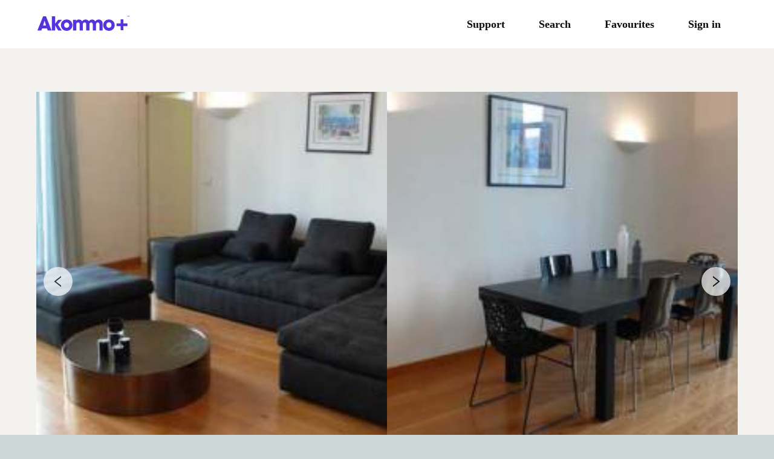

--- FILE ---
content_type: text/javascript
request_url: https://www.akommoplus.com/6d6ccb2634ba5b43b9d6ce7004e6a3ad1eb7d1f0-2730307d6cefb41ef985.js
body_size: -542
content:
(window.webpackJsonp=window.webpackJsonp||[]).push([[7],{hzQT:function(e,t,n){"use strict";n.r(t);var o=n("wx14"),r=n("ODXe"),c=n("q1tI"),i=n("1OyB"),a=n("vuIU"),l=n("Ji7U"),s=n("md7G"),u=n("foSv"),f=n("U8pU"),d=n("wgJM"),m=n("QC+M"),v=n("MNnm"),p=n("qx4F");var h=function(e){var t=arguments.length>1&&void 0!==arguments[1]?arguments[1]:{};if(!e)return{};var n=t.element,o=void 0===n?document.body:n,r={},c=Object.keys(e);return c.forEach((function(e){r[e]=o.style[e]})),c.forEach((function(t){o.style[t]=e[t]})),r};var b={},g=function(e){if(document.body.scrollHeight>(window.innerHeight||document.documentElement.clientHeight)&&window.innerWidth>document.body.offsetWidth||e){var t=new RegExp("".concat("ant-scrolling-effect"),"g"),n=document.body.className;if(e){if(!t.test(n))return;return h(b),b={},void(document.body.className=n.replace(t,"").trim())}var o=Object(p.a)();if(o&&(b=h({position:"relative",width:"calc(100% - ".concat(o,"px)")}),!t.test(n))){var r="".concat(n," ").concat("ant-scrolling-effect");document.body.className=r.trim()}}},y=n("KQm4"),C=[],O=new RegExp("".concat("ant-scrolling-effect"),"g"),w=0,k=new Map,j=function e(t){var n=this;Object(i.a)(this,e),this.getContainer=function(){var e;return null===(e=n.options)||void 0===e?void 0:e.container},this.reLock=function(e){var t=C.find((function(e){return e.target===n.lockTarget}));t&&n.unLock(),n.options=e,t&&(t.options=e,n.lock())},this.lock=function(){var e;if(!C.some((function(e){return e.target===n.lockTarget})))if(C.some((function(e){var t,o=e.options;return(null==o?void 0:o.container)===(null===(t=n.options)||void 0===t?void 0:t.container)})))C=[].concat(Object(y.a)(C),[{target:n.lockTarget,options:n.options}]);else{var t=0,o=(null===(e=n.options)||void 0===e?void 0:e.container)||document.body;(o===document.body&&window.innerWidth-document.documentElement.clientWidth>0||o.scrollHeight>o.clientHeight)&&(t=Object(p.a)());var r=o.className;if(0===C.filter((function(e){var t,o=e.options;return(null==o?void 0:o.container)===(null===(t=n.options)||void 0===t?void 0:t.container)})).length&&k.set(o,h({width:"calc(100% - ".concat(t,"px)"),overflow:"hidden",overflowX:"hidden",overflowY:"hidden"},{element:o})),!O.test(r)){var c="".concat(r," ").concat("ant-scrolling-effect");o.className=c.trim()}C=[].concat(Object(y.a)(C),[{target:n.lockTarget,options:n.options}])}},this.unLock=function(){var e,t=C.find((function(e){return e.target===n.lockTarget}));if(C=C.filter((function(e){return e.target!==n.lockTarget})),t&&!C.some((function(e){var n,o=e.options;return(null==o?void 0:o.container)===(null===(n=t.options)||void 0===n?void 0:n.container)}))){var o=(null===(e=n.options)||void 0===e?void 0:e.container)||document.body,r=o.className;O.test(r)&&(h(k.get(o),{element:o}),k.delete(o),o.className=o.className.replace(O,"").trim())}},this.lockTarget=w++,this.options=t};function E(e){var t=function(){if("undefined"==typeof Reflect||!Reflect.construct)return!1;if(Reflect.construct.sham)return!1;if("function"==typeof Proxy)return!0;try{return Date.prototype.toString.call(Reflect.construct(Date,[],(function(){}))),!0}catch(e){return!1}}();return function(){var n,o=Object(u.a)(e);if(t){var r=Object(u.a)(this).constructor;n=Reflect.construct(o,arguments,r)}else n=o.apply(this,arguments);return Object(s.a)(this,n)}}var N=0,R=Object(v.a)();var x={},T=function(e){if(!R)return null;if(e){if("string"==typeof e)return document.querySelectorAll(e)[0];if("function"==typeof e)return e();if("object"===Object(f.a)(e)&&e instanceof window.HTMLElement)return e}return document.body},S=function(e){Object(l.a)(n,e);var t=E(n);function n(e){var o;return Object(i.a)(this,n),(o=t.call(this,e)).componentRef=c.createRef(),o.updateScrollLocker=function(e){var t=(e||{}).visible,n=o.props,r=n.getContainer,c=n.visible;c&&c!==t&&R&&T(r)!==o.scrollLocker.getContainer()&&o.scrollLocker.reLock({container:T(r)})},o.updateOpenCount=function(e){var t=e||{},n=t.visible,r=t.getContainer,c=o.props,i=c.visible,a=c.getContainer;i!==n&&R&&T(a)===document.body&&(i&&!n?N+=1:e&&(N-=1)),("function"==typeof a&&"function"==typeof r?a.toString()!==r.toString():a!==r)&&o.removeCurrentContainer()},o.attachToParent=function(){var e=arguments.length>0&&void 0!==arguments[0]&&arguments[0];if(e||o.container&&!o.container.parentNode){var t=T(o.props.getContainer);return!!t&&(t.appendChild(o.container),!0)}return!0},o.getContainer=function(){return R?(o.container||(o.container=document.createElement("div"),o.attachToParent(!0)),o.setWrapperClassName(),o.container):null},o.setWrapperClassName=function(){var e=o.props.wrapperClassName;o.container&&e&&e!==o.container.className&&(o.container.className=e)},o.removeCurrentContainer=function(){var e,t;null===(e=o.container)||void 0===e||null===(t=e.parentNode)||void 0===t||t.removeChild(o.container)},o.switchScrollingEffect=function(){1!==N||Object.keys(x).length?N||(h(x),x={},g(!0)):(g(),x=h({overflow:"hidden",overflowX:"hidden",overflowY:"hidden"}))},o.scrollLocker=new j({container:T(e.getContainer)}),o}return Object(a.a)(n,[{key:"componentDidMount",value:function(){var e=this;this.updateOpenCount(),this.attachToParent()||(this.rafId=Object(d.a)((function(){e.forceUpdate()})))}},{key:"componentDidUpdate",value:function(e){this.updateOpenCount(e),this.updateScrollLocker(e),this.setWrapperClassName(),this.attachToParent()}},{key:"componentWillUnmount",value:function(){var e=this.props,t=e.visible,n=e.getContainer;R&&T(n)===document.body&&(N=t&&N?N-1:N),this.removeCurrentContainer(),d.a.cancel(this.rafId)}},{key:"render",value:function(){var e=this.props,t=e.children,n=e.forceRender,o=e.visible,r=null,i={getOpenCount:function(){return N},getContainer:this.getContainer,switchScrollingEffect:this.switchScrollingEffect,scrollLocker:this.scrollLocker};return(n||o||this.componentRef.current)&&(r=c.createElement(m.a,{getContainer:this.getContainer,ref:this.componentRef},t(i))),r}}]),n}(c.Component),L=n("VTBJ"),I=n("TSYQ"),P=n.n(I),W=n("4IlW"),D=n("l4aY"),M=n("8XRh");function U(e){var t=e.prefixCls,n=e.style,r=e.visible,i=e.maskProps,a=e.motionName;return c.createElement(M.default,{key:"mask",visible:r,motionName:a,leavedClassName:"".concat(t,"-mask-hidden")},(function(e){var r=e.className,a=e.style;return c.createElement("div",Object(o.a)({style:Object(L.a)(Object(L.a)({},a),n),className:P()("".concat(t,"-mask"),r)},i))}))}function A(e,t,n){var o=t;return!o&&n&&(o="".concat(e,"-").concat(n)),o}var H=-1;function J(e,t){var n=e["page".concat(t?"Y":"X","Offset")],o="scroll".concat(t?"Top":"Left");if("number"!=typeof n){var r=e.document;"number"!=typeof(n=r.documentElement[o])&&(n=r.body[o])}return n}var V=c.memo((function(e){return e.children}),(function(e,t){return!t.shouldUpdate})),X={width:0,height:0,overflow:"hidden",outline:"none"},Y=c.forwardRef((function(e,t){var n=e.closable,i=e.prefixCls,a=e.width,l=e.height,s=e.footer,u=e.title,f=e.closeIcon,d=e.style,m=e.className,v=e.visible,p=e.forceRender,h=e.bodyStyle,b=e.bodyProps,g=e.children,y=e.destroyOnClose,C=e.modalRender,O=e.motionName,w=e.ariaId,k=e.onClose,j=e.onVisibleChanged,E=e.onMouseDown,N=e.onMouseUp,R=e.mousePosition,x=Object(c.useRef)(),T=Object(c.useRef)(),S=Object(c.useRef)();c.useImperativeHandle(t,(function(){return{focus:function(){var e;null===(e=x.current)||void 0===e||e.focus()},changeActive:function(e){var t=document.activeElement;e&&t===T.current?x.current.focus():e||t!==x.current||T.current.focus()}}}));var I,W,D,U=c.useState(),A=Object(r.a)(U,2),H=A[0],Y=A[1],q={};function z(){var e,t,n,o,r,c=(e=S.current,t=e.getBoundingClientRect(),n={left:t.left,top:t.top},o=e.ownerDocument,r=o.defaultView||o.parentWindow,n.left+=J(r),n.top+=J(r,!0),n);Y(R?"".concat(R.x-c.left,"px ").concat(R.y-c.top,"px"):"")}void 0!==a&&(q.width=a),void 0!==l&&(q.height=l),H&&(q.transformOrigin=H),s&&(I=c.createElement("div",{className:"".concat(i,"-footer")},s)),u&&(W=c.createElement("div",{className:"".concat(i,"-header")},c.createElement("div",{className:"".concat(i,"-title"),id:w},u))),n&&(D=c.createElement("button",{type:"button",onClick:k,"aria-label":"Close",className:"".concat(i,"-close")},f||c.createElement("span",{className:"".concat(i,"-close-x")})));var B=c.createElement("div",{className:"".concat(i,"-content")},D,W,c.createElement("div",Object(o.a)({className:"".concat(i,"-body"),style:h},b),g),I);return c.createElement(M.default,{visible:v,onVisibleChanged:j,onAppearPrepare:z,onEnterPrepare:z,forceRender:p,motionName:O,removeOnLeave:y,ref:S},(function(e,t){var n=e.className,o=e.style;return c.createElement("div",{key:"dialog-element",role:"document",ref:t,style:Object(L.a)(Object(L.a)(Object(L.a)({},o),d),q),className:P()(i,m,n),onMouseDown:E,onMouseUp:N},c.createElement("div",{tabIndex:0,ref:x,style:X,"aria-hidden":"true"}),c.createElement(V,{shouldUpdate:v||p},C?C(B):B),c.createElement("div",{tabIndex:0,ref:T,style:X,"aria-hidden":"true"}))}))}));Y.displayName="Content";var q=Y;function z(e){var t=e.prefixCls,n=void 0===t?"rc-dialog":t,i=e.zIndex,a=e.visible,l=void 0!==a&&a,s=e.keyboard,u=void 0===s||s,f=e.focusTriggerAfterClose,d=void 0===f||f,m=e.scrollLocker,v=e.title,p=e.wrapStyle,h=e.wrapClassName,b=e.wrapProps,g=e.onClose,y=e.afterClose,C=e.transitionName,O=e.animation,w=e.closable,k=void 0===w||w,j=e.mask,E=void 0===j||j,N=e.maskTransitionName,R=e.maskAnimation,x=e.maskClosable,T=void 0===x||x,S=e.maskStyle,I=e.maskProps,M=Object(c.useRef)(),J=Object(c.useRef)(),V=Object(c.useRef)(),X=c.useState(l),Y=Object(r.a)(X,2),z=Y[0],B=Y[1],Q=Object(c.useRef)();function K(e){null==g||g(e)}Q.current||(Q.current="rcDialogTitle".concat(H+=1));var F=Object(c.useRef)(!1),G=Object(c.useRef)(),Z=null;return T&&(Z=function(e){F.current?F.current=!1:J.current===e.target&&K(e)}),Object(c.useEffect)((function(){return l&&B(!0),function(){}}),[l]),Object(c.useEffect)((function(){return function(){clearTimeout(G.current)}}),[]),Object(c.useEffect)((function(){return z?(null==m||m.lock(),null==m?void 0:m.unLock):function(){}}),[z]),c.createElement("div",{className:"".concat(n,"-root")},c.createElement(U,{prefixCls:n,visible:E&&l,motionName:A(n,N,R),style:Object(L.a)({zIndex:i},S),maskProps:I}),c.createElement("div",Object(o.a)({tabIndex:-1,onKeyDown:function(e){if(u&&e.keyCode===W.a.ESC)return e.stopPropagation(),void K(e);l&&e.keyCode===W.a.TAB&&V.current.changeActive(!e.shiftKey)},className:P()("".concat(n,"-wrap"),h),ref:J,onClick:Z,role:"dialog","aria-labelledby":v?Q.current:null,style:Object(L.a)(Object(L.a)({zIndex:i},p),{},{display:z?null:"none"})},b),c.createElement(q,Object(o.a)({},e,{onMouseDown:function(){clearTimeout(G.current),F.current=!0},onMouseUp:function(){G.current=setTimeout((function(){F.current=!1}))},ref:V,closable:k,ariaId:Q.current,prefixCls:n,visible:l,onClose:K,onVisibleChanged:function(e){if(e){var t;if(!Object(D.a)(J.current,document.activeElement))M.current=document.activeElement,null===(t=V.current)||void 0===t||t.focus()}else{if(B(!1),E&&M.current&&d){try{M.current.focus({preventScroll:!0})}catch(n){}M.current=null}null==y||y()}},motionName:A(n,C,O)}))))}var B=function(e){var t=e.visible,n=e.getContainer,i=e.forceRender,a=e.destroyOnClose,l=void 0!==a&&a,s=e.afterClose,u=c.useState(t),f=Object(r.a)(u,2),d=f[0],m=f[1];return c.useEffect((function(){t&&m(!0)}),[t]),!1===n?c.createElement(z,Object(o.a)({},e,{getOpenCount:function(){return 2}})):i||!l||d?c.createElement(S,{visible:t,forceRender:i,getContainer:n},(function(t){return c.createElement(z,Object(o.a)({},e,{destroyOnClose:l,afterClose:function(){null==s||s(),m(!1)}},t))})):null};B.displayName="Dialog";var Q=B;t.default=Q},qx4F:function(e,t,n){"use strict";var o;function r(e){if("undefined"==typeof document)return 0;if(e||void 0===o){var t=document.createElement("div");t.style.width="100%",t.style.height="200px";var n=document.createElement("div"),r=n.style;r.position="absolute",r.top=0,r.left=0,r.pointerEvents="none",r.visibility="hidden",r.width="200px",r.height="150px",r.overflow="hidden",n.appendChild(t),document.body.appendChild(n);var c=t.offsetWidth;n.style.overflow="scroll";var i=t.offsetWidth;c===i&&(i=n.clientWidth),document.body.removeChild(n),o=c-i}return o}n.d(t,"a",(function(){return r}))}}]);
//# sourceMappingURL=6d6ccb2634ba5b43b9d6ce7004e6a3ad1eb7d1f0-2730307d6cefb41ef985.js.map

--- FILE ---
content_type: text/javascript
request_url: https://www.akommoplus.com/6d6ccb2634ba5b43b9d6ce7004e6a3ad1eb7d1f0-2730307d6cefb41ef985.js
body_size: 4030
content:
(window.webpackJsonp=window.webpackJsonp||[]).push([[7],{hzQT:function(e,t,n){"use strict";n.r(t);var o=n("wx14"),r=n("ODXe"),c=n("q1tI"),i=n("1OyB"),a=n("vuIU"),l=n("Ji7U"),s=n("md7G"),u=n("foSv"),f=n("U8pU"),d=n("wgJM"),m=n("QC+M"),v=n("MNnm"),p=n("qx4F");var h=function(e){var t=arguments.length>1&&void 0!==arguments[1]?arguments[1]:{};if(!e)return{};var n=t.element,o=void 0===n?document.body:n,r={},c=Object.keys(e);return c.forEach((function(e){r[e]=o.style[e]})),c.forEach((function(t){o.style[t]=e[t]})),r};var b={},g=function(e){if(document.body.scrollHeight>(window.innerHeight||document.documentElement.clientHeight)&&window.innerWidth>document.body.offsetWidth||e){var t=new RegExp("".concat("ant-scrolling-effect"),"g"),n=document.body.className;if(e){if(!t.test(n))return;return h(b),b={},void(document.body.className=n.replace(t,"").trim())}var o=Object(p.a)();if(o&&(b=h({position:"relative",width:"calc(100% - ".concat(o,"px)")}),!t.test(n))){var r="".concat(n," ").concat("ant-scrolling-effect");document.body.className=r.trim()}}},y=n("KQm4"),C=[],O=new RegExp("".concat("ant-scrolling-effect"),"g"),w=0,k=new Map,j=function e(t){var n=this;Object(i.a)(this,e),this.getContainer=function(){var e;return null===(e=n.options)||void 0===e?void 0:e.container},this.reLock=function(e){var t=C.find((function(e){return e.target===n.lockTarget}));t&&n.unLock(),n.options=e,t&&(t.options=e,n.lock())},this.lock=function(){var e;if(!C.some((function(e){return e.target===n.lockTarget})))if(C.some((function(e){var t,o=e.options;return(null==o?void 0:o.container)===(null===(t=n.options)||void 0===t?void 0:t.container)})))C=[].concat(Object(y.a)(C),[{target:n.lockTarget,options:n.options}]);else{var t=0,o=(null===(e=n.options)||void 0===e?void 0:e.container)||document.body;(o===document.body&&window.innerWidth-document.documentElement.clientWidth>0||o.scrollHeight>o.clientHeight)&&(t=Object(p.a)());var r=o.className;if(0===C.filter((function(e){var t,o=e.options;return(null==o?void 0:o.container)===(null===(t=n.options)||void 0===t?void 0:t.container)})).length&&k.set(o,h({width:"calc(100% - ".concat(t,"px)"),overflow:"hidden",overflowX:"hidden",overflowY:"hidden"},{element:o})),!O.test(r)){var c="".concat(r," ").concat("ant-scrolling-effect");o.className=c.trim()}C=[].concat(Object(y.a)(C),[{target:n.lockTarget,options:n.options}])}},this.unLock=function(){var e,t=C.find((function(e){return e.target===n.lockTarget}));if(C=C.filter((function(e){return e.target!==n.lockTarget})),t&&!C.some((function(e){var n,o=e.options;return(null==o?void 0:o.container)===(null===(n=t.options)||void 0===n?void 0:n.container)}))){var o=(null===(e=n.options)||void 0===e?void 0:e.container)||document.body,r=o.className;O.test(r)&&(h(k.get(o),{element:o}),k.delete(o),o.className=o.className.replace(O,"").trim())}},this.lockTarget=w++,this.options=t};function E(e){var t=function(){if("undefined"==typeof Reflect||!Reflect.construct)return!1;if(Reflect.construct.sham)return!1;if("function"==typeof Proxy)return!0;try{return Date.prototype.toString.call(Reflect.construct(Date,[],(function(){}))),!0}catch(e){return!1}}();return function(){var n,o=Object(u.a)(e);if(t){var r=Object(u.a)(this).constructor;n=Reflect.construct(o,arguments,r)}else n=o.apply(this,arguments);return Object(s.a)(this,n)}}var N=0,R=Object(v.a)();var x={},T=function(e){if(!R)return null;if(e){if("string"==typeof e)return document.querySelectorAll(e)[0];if("function"==typeof e)return e();if("object"===Object(f.a)(e)&&e instanceof window.HTMLElement)return e}return document.body},S=function(e){Object(l.a)(n,e);var t=E(n);function n(e){var o;return Object(i.a)(this,n),(o=t.call(this,e)).componentRef=c.createRef(),o.updateScrollLocker=function(e){var t=(e||{}).visible,n=o.props,r=n.getContainer,c=n.visible;c&&c!==t&&R&&T(r)!==o.scrollLocker.getContainer()&&o.scrollLocker.reLock({container:T(r)})},o.updateOpenCount=function(e){var t=e||{},n=t.visible,r=t.getContainer,c=o.props,i=c.visible,a=c.getContainer;i!==n&&R&&T(a)===document.body&&(i&&!n?N+=1:e&&(N-=1)),("function"==typeof a&&"function"==typeof r?a.toString()!==r.toString():a!==r)&&o.removeCurrentContainer()},o.attachToParent=function(){var e=arguments.length>0&&void 0!==arguments[0]&&arguments[0];if(e||o.container&&!o.container.parentNode){var t=T(o.props.getContainer);return!!t&&(t.appendChild(o.container),!0)}return!0},o.getContainer=function(){return R?(o.container||(o.container=document.createElement("div"),o.attachToParent(!0)),o.setWrapperClassName(),o.container):null},o.setWrapperClassName=function(){var e=o.props.wrapperClassName;o.container&&e&&e!==o.container.className&&(o.container.className=e)},o.removeCurrentContainer=function(){var e,t;null===(e=o.container)||void 0===e||null===(t=e.parentNode)||void 0===t||t.removeChild(o.container)},o.switchScrollingEffect=function(){1!==N||Object.keys(x).length?N||(h(x),x={},g(!0)):(g(),x=h({overflow:"hidden",overflowX:"hidden",overflowY:"hidden"}))},o.scrollLocker=new j({container:T(e.getContainer)}),o}return Object(a.a)(n,[{key:"componentDidMount",value:function(){var e=this;this.updateOpenCount(),this.attachToParent()||(this.rafId=Object(d.a)((function(){e.forceUpdate()})))}},{key:"componentDidUpdate",value:function(e){this.updateOpenCount(e),this.updateScrollLocker(e),this.setWrapperClassName(),this.attachToParent()}},{key:"componentWillUnmount",value:function(){var e=this.props,t=e.visible,n=e.getContainer;R&&T(n)===document.body&&(N=t&&N?N-1:N),this.removeCurrentContainer(),d.a.cancel(this.rafId)}},{key:"render",value:function(){var e=this.props,t=e.children,n=e.forceRender,o=e.visible,r=null,i={getOpenCount:function(){return N},getContainer:this.getContainer,switchScrollingEffect:this.switchScrollingEffect,scrollLocker:this.scrollLocker};return(n||o||this.componentRef.current)&&(r=c.createElement(m.a,{getContainer:this.getContainer,ref:this.componentRef},t(i))),r}}]),n}(c.Component),L=n("VTBJ"),I=n("TSYQ"),P=n.n(I),W=n("4IlW"),D=n("l4aY"),M=n("8XRh");function U(e){var t=e.prefixCls,n=e.style,r=e.visible,i=e.maskProps,a=e.motionName;return c.createElement(M.default,{key:"mask",visible:r,motionName:a,leavedClassName:"".concat(t,"-mask-hidden")},(function(e){var r=e.className,a=e.style;return c.createElement("div",Object(o.a)({style:Object(L.a)(Object(L.a)({},a),n),className:P()("".concat(t,"-mask"),r)},i))}))}function A(e,t,n){var o=t;return!o&&n&&(o="".concat(e,"-").concat(n)),o}var H=-1;function J(e,t){var n=e["page".concat(t?"Y":"X","Offset")],o="scroll".concat(t?"Top":"Left");if("number"!=typeof n){var r=e.document;"number"!=typeof(n=r.documentElement[o])&&(n=r.body[o])}return n}var V=c.memo((function(e){return e.children}),(function(e,t){return!t.shouldUpdate})),X={width:0,height:0,overflow:"hidden",outline:"none"},Y=c.forwardRef((function(e,t){var n=e.closable,i=e.prefixCls,a=e.width,l=e.height,s=e.footer,u=e.title,f=e.closeIcon,d=e.style,m=e.className,v=e.visible,p=e.forceRender,h=e.bodyStyle,b=e.bodyProps,g=e.children,y=e.destroyOnClose,C=e.modalRender,O=e.motionName,w=e.ariaId,k=e.onClose,j=e.onVisibleChanged,E=e.onMouseDown,N=e.onMouseUp,R=e.mousePosition,x=Object(c.useRef)(),T=Object(c.useRef)(),S=Object(c.useRef)();c.useImperativeHandle(t,(function(){return{focus:function(){var e;null===(e=x.current)||void 0===e||e.focus()},changeActive:function(e){var t=document.activeElement;e&&t===T.current?x.current.focus():e||t!==x.current||T.current.focus()}}}));var I,W,D,U=c.useState(),A=Object(r.a)(U,2),H=A[0],Y=A[1],q={};function z(){var e,t,n,o,r,c=(e=S.current,t=e.getBoundingClientRect(),n={left:t.left,top:t.top},o=e.ownerDocument,r=o.defaultView||o.parentWindow,n.left+=J(r),n.top+=J(r,!0),n);Y(R?"".concat(R.x-c.left,"px ").concat(R.y-c.top,"px"):"")}void 0!==a&&(q.width=a),void 0!==l&&(q.height=l),H&&(q.transformOrigin=H),s&&(I=c.createElement("div",{className:"".concat(i,"-footer")},s)),u&&(W=c.createElement("div",{className:"".concat(i,"-header")},c.createElement("div",{className:"".concat(i,"-title"),id:w},u))),n&&(D=c.createElement("button",{type:"button",onClick:k,"aria-label":"Close",className:"".concat(i,"-close")},f||c.createElement("span",{className:"".concat(i,"-close-x")})));var B=c.createElement("div",{className:"".concat(i,"-content")},D,W,c.createElement("div",Object(o.a)({className:"".concat(i,"-body"),style:h},b),g),I);return c.createElement(M.default,{visible:v,onVisibleChanged:j,onAppearPrepare:z,onEnterPrepare:z,forceRender:p,motionName:O,removeOnLeave:y,ref:S},(function(e,t){var n=e.className,o=e.style;return c.createElement("div",{key:"dialog-element",role:"document",ref:t,style:Object(L.a)(Object(L.a)(Object(L.a)({},o),d),q),className:P()(i,m,n),onMouseDown:E,onMouseUp:N},c.createElement("div",{tabIndex:0,ref:x,style:X,"aria-hidden":"true"}),c.createElement(V,{shouldUpdate:v||p},C?C(B):B),c.createElement("div",{tabIndex:0,ref:T,style:X,"aria-hidden":"true"}))}))}));Y.displayName="Content";var q=Y;function z(e){var t=e.prefixCls,n=void 0===t?"rc-dialog":t,i=e.zIndex,a=e.visible,l=void 0!==a&&a,s=e.keyboard,u=void 0===s||s,f=e.focusTriggerAfterClose,d=void 0===f||f,m=e.scrollLocker,v=e.title,p=e.wrapStyle,h=e.wrapClassName,b=e.wrapProps,g=e.onClose,y=e.afterClose,C=e.transitionName,O=e.animation,w=e.closable,k=void 0===w||w,j=e.mask,E=void 0===j||j,N=e.maskTransitionName,R=e.maskAnimation,x=e.maskClosable,T=void 0===x||x,S=e.maskStyle,I=e.maskProps,M=Object(c.useRef)(),J=Object(c.useRef)(),V=Object(c.useRef)(),X=c.useState(l),Y=Object(r.a)(X,2),z=Y[0],B=Y[1],Q=Object(c.useRef)();function K(e){null==g||g(e)}Q.current||(Q.current="rcDialogTitle".concat(H+=1));var F=Object(c.useRef)(!1),G=Object(c.useRef)(),Z=null;return T&&(Z=function(e){F.current?F.current=!1:J.current===e.target&&K(e)}),Object(c.useEffect)((function(){return l&&B(!0),function(){}}),[l]),Object(c.useEffect)((function(){return function(){clearTimeout(G.current)}}),[]),Object(c.useEffect)((function(){return z?(null==m||m.lock(),null==m?void 0:m.unLock):function(){}}),[z]),c.createElement("div",{className:"".concat(n,"-root")},c.createElement(U,{prefixCls:n,visible:E&&l,motionName:A(n,N,R),style:Object(L.a)({zIndex:i},S),maskProps:I}),c.createElement("div",Object(o.a)({tabIndex:-1,onKeyDown:function(e){if(u&&e.keyCode===W.a.ESC)return e.stopPropagation(),void K(e);l&&e.keyCode===W.a.TAB&&V.current.changeActive(!e.shiftKey)},className:P()("".concat(n,"-wrap"),h),ref:J,onClick:Z,role:"dialog","aria-labelledby":v?Q.current:null,style:Object(L.a)(Object(L.a)({zIndex:i},p),{},{display:z?null:"none"})},b),c.createElement(q,Object(o.a)({},e,{onMouseDown:function(){clearTimeout(G.current),F.current=!0},onMouseUp:function(){G.current=setTimeout((function(){F.current=!1}))},ref:V,closable:k,ariaId:Q.current,prefixCls:n,visible:l,onClose:K,onVisibleChanged:function(e){if(e){var t;if(!Object(D.a)(J.current,document.activeElement))M.current=document.activeElement,null===(t=V.current)||void 0===t||t.focus()}else{if(B(!1),E&&M.current&&d){try{M.current.focus({preventScroll:!0})}catch(n){}M.current=null}null==y||y()}},motionName:A(n,C,O)}))))}var B=function(e){var t=e.visible,n=e.getContainer,i=e.forceRender,a=e.destroyOnClose,l=void 0!==a&&a,s=e.afterClose,u=c.useState(t),f=Object(r.a)(u,2),d=f[0],m=f[1];return c.useEffect((function(){t&&m(!0)}),[t]),!1===n?c.createElement(z,Object(o.a)({},e,{getOpenCount:function(){return 2}})):i||!l||d?c.createElement(S,{visible:t,forceRender:i,getContainer:n},(function(t){return c.createElement(z,Object(o.a)({},e,{destroyOnClose:l,afterClose:function(){null==s||s(),m(!1)}},t))})):null};B.displayName="Dialog";var Q=B;t.default=Q},qx4F:function(e,t,n){"use strict";var o;function r(e){if("undefined"==typeof document)return 0;if(e||void 0===o){var t=document.createElement("div");t.style.width="100%",t.style.height="200px";var n=document.createElement("div"),r=n.style;r.position="absolute",r.top=0,r.left=0,r.pointerEvents="none",r.visibility="hidden",r.width="200px",r.height="150px",r.overflow="hidden",n.appendChild(t),document.body.appendChild(n);var c=t.offsetWidth;n.style.overflow="scroll";var i=t.offsetWidth;c===i&&(i=n.clientWidth),document.body.removeChild(n),o=c-i}return o}n.d(t,"a",(function(){return r}))}}]);
//# sourceMappingURL=6d6ccb2634ba5b43b9d6ce7004e6a3ad1eb7d1f0-2730307d6cefb41ef985.js.map

--- FILE ---
content_type: text/javascript
request_url: https://www.akommoplus.com/fe00fe20c6a0b9b839d37ac4d73f14a028755f4e-84953d9300c314c7c7fa.js
body_size: -542
content:
(window.webpackJsonp=window.webpackJsonp||[]).push([[9],{"27M4":function(e,t,n){"use strict";var o=n("284h"),r=n("TqRt");Object.defineProperty(t,"__esModule",{value:!0}),t.default=void 0;var a=r(n("pVnL")),c=r(n("J4zp")),l=o(n("q1tI")),u=r(n("vxXs")),i=r(n("PE/4")),f=r(n("GG9M")),s=n("vgIT"),d=function(e,t){var n=e.afterClose,o=e.config,r=l.useState(!0),d=(0,c.default)(r,2),p=d[0],m=d[1],v=l.useState(o),C=(0,c.default)(v,2),y=C[0],g=C[1],x=l.useContext(s.ConfigContext),b=x.direction,k=x.getPrefixCls,T=k("modal"),h=k();function w(){m(!1);for(var e=arguments.length,t=new Array(e),n=0;n<e;n++)t[n]=arguments[n];var o=t.some((function(e){return e&&e.triggerCancel}));y.onCancel&&o&&y.onCancel()}return l.useImperativeHandle(t,(function(){return{destroy:w,update:function(e){g((function(t){return(0,a.default)((0,a.default)({},t),e)}))}}})),l.createElement(f.default,{componentName:"Modal",defaultLocale:i.default.Modal},(function(e){return l.createElement(u.default,(0,a.default)({prefixCls:T,rootPrefixCls:h},y,{close:w,visible:p,afterClose:n,okText:y.okText||(y.okCancel?e.okText:e.justOkText),direction:b,cancelText:y.cancelText||e.cancelText}))}))},p=l.forwardRef(d);t.default=p},"8/4x":function(e,t,n){"use strict";var o=n("284h"),r=n("TqRt");Object.defineProperty(t,"__esModule",{value:!0}),t.default=void 0;var a=r(n("pVnL")),c=r(n("J4zp")),l=o(n("q1tI")),u=r(n("4IMT")),i=n("4Blx"),f=function(e){var t=l.useRef(!1),n=l.useRef(),o=l.useState(!1),r=(0,c.default)(o,2),f=r[0],s=r[1];l.useEffect((function(){var t;if(e.autoFocus){var o=n.current;t=setTimeout((function(){return o.focus()}))}return function(){t&&clearTimeout(t)}}),[]);var d=e.type,p=e.children,m=e.prefixCls,v=e.buttonProps;return l.createElement(u.default,(0,a.default)({},(0,i.convertLegacyProps)(d),{onClick:function(){var n=e.actionFn,o=e.closeModal;if(!t.current)if(t.current=!0,n){var r;if(n.length)r=n(o),t.current=!1;else if(!(r=n()))return void o();!function(n){var o=e.closeModal;n&&n.then&&(s(!0),n.then((function(){o.apply(void 0,arguments)}),(function(e){console.error(e),s(!1),t.current=!1})))}(r)}else o()},loading:f,prefixCls:m},v,{ref:n}),p)};t.default=f},Ac8d:function(e,t,n){"use strict";var o=n("284h"),r=n("TqRt");Object.defineProperty(t,"__esModule",{value:!0}),t.default=function(){var e=l.useState([]),t=(0,c.default)(e,2),n=t[0],o=t[1],r=l.useCallback((function(e){return o((function(t){return[].concat((0,a.default)(t),[e])})),function(){o((function(t){return t.filter((function(t){return t!==e}))}))}}),[]);return[n,r]};var a=r(n("RIqP")),c=r(n("J4zp")),l=o(n("q1tI"))},"CC+v":function(e,t,n){"use strict";var o=n("284h");Object.defineProperty(t,"__esModule",{value:!0}),t.default=void 0;var r=o(n("sVM9")),a=o(n("cvvN"));function c(e){return(0,a.default)((0,a.withWarn)(e))}var l=r.default;l.info=function(e){return(0,a.default)((0,a.withInfo)(e))},l.success=function(e){return(0,a.default)((0,a.withSuccess)(e))},l.error=function(e){return(0,a.default)((0,a.withError)(e))},l.warning=c,l.warn=c,l.confirm=function(e){return(0,a.default)((0,a.withConfirm)(e))},l.destroyAll=function(){for(;r.destroyFns.length;){var e=r.destroyFns.pop();e&&e()}},l.config=a.globalConfig;var u=l;t.default=u},cvvN:function(e,t,n){"use strict";var o=n("284h"),r=n("TqRt");Object.defineProperty(t,"__esModule",{value:!0}),t.default=function(e){var t=document.createElement("div");document.body.appendChild(t);var n=(0,a.default)((0,a.default)({},e),{close:u,visible:!0});function o(){var n=l.unmountComponentAtNode(t);n&&t.parentNode&&t.parentNode.removeChild(t);for(var o=arguments.length,r=new Array(o),a=0;a<o;a++)r[a]=arguments[a];var c=r.some((function(e){return e&&e.triggerCancel}));e.onCancel&&c&&e.onCancel.apply(e,r);for(var i=0;i<p.destroyFns.length;i++){var f=p.destroyFns[i];if(f===u){p.destroyFns.splice(i,1);break}}}function r(e){var n=e.okText,o=e.cancelText,r=e.prefixCls,u=v(e,["okText","cancelText","prefixCls"]);setTimeout((function(){var e=(0,d.getConfirmLocale)();l.render(c.createElement(m.default,(0,a.default)({},u,{prefixCls:r||"".concat(y(),"-modal"),rootPrefixCls:y(),okText:n||(u.okCancel?e.okText:e.justOkText),cancelText:o||e.cancelText})),t)}))}function u(){for(var t=this,c=arguments.length,l=new Array(c),u=0;u<c;u++)l[u]=arguments[u];r(n=(0,a.default)((0,a.default)({},n),{visible:!1,afterClose:function(){"function"==typeof e.afterClose&&e.afterClose(),o.apply(t,l)}}))}return r(n),p.destroyFns.push(u),{destroy:u,update:function(e){n="function"==typeof e?e(n):(0,a.default)((0,a.default)({},n),e);r(n)}}},t.withWarn=function(e){return(0,a.default)({type:"warning",icon:c.createElement(s.default,null),okCancel:!1},e)},t.withInfo=function(e){return(0,a.default)({type:"info",icon:c.createElement(u.default,null),okCancel:!1},e)},t.withSuccess=function(e){return(0,a.default)({type:"success",icon:c.createElement(i.default,null),okCancel:!1},e)},t.withError=function(e){return(0,a.default)({type:"error",icon:c.createElement(f.default,null),okCancel:!1},e)},t.withConfirm=function(e){return(0,a.default)({type:"confirm",icon:c.createElement(s.default,null),okCancel:!0},e)},t.globalConfig=function(e){var t=e.rootPrefixCls;t&&(C=t)};var a=r(n("pVnL")),c=o(n("q1tI")),l=o(n("i8i4")),u=r(n("ESPI")),i=r(n("0G8d")),f=r(n("Z/ur")),s=r(n("xddM")),d=n("/NY7"),p=n("sVM9"),m=r(n("vxXs")),v=function(e,t){var n={};for(var o in e)Object.prototype.hasOwnProperty.call(e,o)&&t.indexOf(o)<0&&(n[o]=e[o]);if(null!=e&&"function"==typeof Object.getOwnPropertySymbols){var r=0;for(o=Object.getOwnPropertySymbols(e);r<o.length;r++)t.indexOf(o[r])<0&&Object.prototype.propertyIsEnumerable.call(e,o[r])&&(n[o[r]]=e[o[r]])}return n},C="ant";function y(){return C}},eUQj:function(e,t,n){"use strict";var o=n("284h"),r=n("TqRt");Object.defineProperty(t,"__esModule",{value:!0}),t.default=function(){var e=c.useRef(null),t=c.useCallback((function(t){return function(n){var o;f+=1;var r,a=c.createRef(),l=c.createElement(u.default,{key:"modal-".concat(f),config:t(n),ref:a,afterClose:function(){r()}});return r=null===(o=e.current)||void 0===o?void 0:o.patchElement(l),{destroy:function(){a.current&&a.current.destroy()},update:function(e){a.current&&a.current.update(e)}}}}),[]);return[c.useMemo((function(){return{info:t(i.withInfo),success:t(i.withSuccess),error:t(i.withError),warning:t(i.withWarn),confirm:t(i.withConfirm)}}),[]),c.createElement(s,{ref:e})]};var a=r(n("J4zp")),c=o(n("q1tI")),l=r(n("Ac8d")),u=r(n("27M4")),i=n("cvvN"),f=0,s=c.memo(c.forwardRef((function(e,t){var n=(0,l.default)(),o=(0,a.default)(n,2),r=o[0],u=o[1];return c.useImperativeHandle(t,(function(){return{patchElement:u}}),[]),c.createElement(c.Fragment,null,r)})))},fwXI:function(e,t,n){"use strict";n("VEUW"),n("h5fT"),n("MaXC")},h5fT:function(e,t,n){},sVM9:function(e,t,n){"use strict";var o=n("284h"),r=n("TqRt");Object.defineProperty(t,"__esModule",{value:!0}),t.default=t.destroyFns=void 0;var a,c=r(n("lSNA")),l=r(n("pVnL")),u=o(n("q1tI")),i=r(n("hzQT")),f=r(n("TSYQ")),s=r(n("V/uB")),d=r(n("eUQj")),p=n("/NY7"),m=r(n("4IMT")),v=n("4Blx"),C=r(n("GG9M")),y=n("vgIT"),g=function(e,t){var n={};for(var o in e)Object.prototype.hasOwnProperty.call(e,o)&&t.indexOf(o)<0&&(n[o]=e[o]);if(null!=e&&"function"==typeof Object.getOwnPropertySymbols){var r=0;for(o=Object.getOwnPropertySymbols(e);r<o.length;r++)t.indexOf(o[r])<0&&Object.prototype.propertyIsEnumerable.call(e,o[r])&&(n[o[r]]=e[o[r]])}return n};t.destroyFns=[];"undefined"!=typeof window&&window.document&&window.document.documentElement&&document.documentElement.addEventListener("click",(function(e){a={x:e.pageX,y:e.pageY},setTimeout((function(){a=null}),100)}),!0);var x=function(e){var t,n=u.useContext(y.ConfigContext),o=n.getPopupContainer,r=n.getPrefixCls,d=n.direction,x=function(t){var n=e.onCancel;n&&n(t)},b=function(t){var n=e.onOk;n&&n(t)},k=function(t){var n=e.okText,o=e.okType,r=e.cancelText,a=e.confirmLoading;return u.createElement(u.Fragment,null,u.createElement(m.default,(0,l.default)({onClick:x},e.cancelButtonProps),r||t.cancelText),u.createElement(m.default,(0,l.default)({},(0,v.convertLegacyProps)(o),{loading:a,onClick:b},e.okButtonProps),n||t.okText))},T=e.prefixCls,h=e.footer,w=e.visible,E=e.wrapClassName,P=e.centered,N=e.getContainer,M=e.closeIcon,O=e.focusTriggerAfterClose,I=void 0===O||O,j=g(e,["prefixCls","footer","visible","wrapClassName","centered","getContainer","closeIcon","focusTriggerAfterClose"]),S=r("modal",T),F=u.createElement(C.default,{componentName:"Modal",defaultLocale:(0,p.getConfirmLocale)()},k),R=u.createElement("span",{className:"".concat(S,"-close-x")},M||u.createElement(s.default,{className:"".concat(S,"-close-icon")})),_=(0,f.default)(E,(t={},(0,c.default)(t,"".concat(S,"-centered"),!!P),(0,c.default)(t,"".concat(S,"-wrap-rtl"),"rtl"===d),t));return u.createElement(i.default,(0,l.default)({},j,{getContainer:void 0===N?o:N,prefixCls:S,wrapClassName:_,footer:void 0===h?F:h,visible:w,mousePosition:a,onClose:x,closeIcon:R,focusTriggerAfterClose:I}))};x.useModal=d.default,x.defaultProps={width:520,transitionName:"zoom",maskTransitionName:"fade",confirmLoading:!1,visible:!1,okType:"primary"};var b=x;t.default=b},vxXs:function(e,t,n){"use strict";var o=n("284h"),r=n("TqRt");Object.defineProperty(t,"__esModule",{value:!0}),t.default=void 0;var a=r(n("lSNA")),c=o(n("q1tI")),l=r(n("TSYQ")),u=r(n("sVM9")),i=r(n("8/4x")),f=r(n("m4nH")),s=r(n("vgIT")),d=function(e){var t=e.icon,n=e.onCancel,o=e.onOk,r=e.close,d=e.zIndex,p=e.afterClose,m=e.visible,v=e.keyboard,C=e.centered,y=e.getContainer,g=e.maskStyle,x=e.okText,b=e.okButtonProps,k=e.cancelText,T=e.cancelButtonProps,h=e.direction,w=e.prefixCls,E=e.rootPrefixCls,P=e.bodyStyle,N=e.closable,M=void 0!==N&&N,O=e.closeIcon,I=e.modalRender,j=e.focusTriggerAfterClose;(0,f.default)(!("string"==typeof t&&t.length>2),"Modal","`icon` is using ReactNode instead of string naming in v4. Please check `".concat(t,"` at https://ant.design/components/icon"));var S=e.okType||"primary",F="".concat(w,"-confirm"),R=!("okCancel"in e)||e.okCancel,_=e.width||416,q=e.style||{},A=void 0===e.mask||e.mask,L=void 0!==e.maskClosable&&e.maskClosable,V=null!==e.autoFocusButton&&(e.autoFocusButton||"ok"),z=e.transitionName||"zoom",B=e.maskTransitionName||"fade",J=(0,l.default)(F,"".concat(F,"-").concat(e.type),(0,a.default)({},"".concat(F,"-rtl"),"rtl"===h),e.className),X=R&&c.createElement(i.default,{actionFn:n,closeModal:r,autoFocus:"cancel"===V,buttonProps:T,prefixCls:"".concat(E,"-btn")},k);return c.createElement(u.default,{prefixCls:w,className:J,wrapClassName:(0,l.default)((0,a.default)({},"".concat(F,"-centered"),!!e.centered)),onCancel:function(){return r({triggerCancel:!0})},visible:m,title:"",transitionName:z,footer:"",maskTransitionName:B,mask:A,maskClosable:L,maskStyle:g,style:q,width:_,zIndex:d,afterClose:p,keyboard:v,centered:C,getContainer:y,closable:M,closeIcon:O,modalRender:I,focusTriggerAfterClose:j},c.createElement("div",{className:"".concat(F,"-body-wrapper")},c.createElement(s.default,{prefixCls:E},c.createElement("div",{className:"".concat(F,"-body"),style:P},t,void 0===e.title?null:c.createElement("span",{className:"".concat(F,"-title")},e.title),c.createElement("div",{className:"".concat(F,"-content")},e.content))),c.createElement("div",{className:"".concat(F,"-btns")},X,c.createElement(i.default,{type:S,actionFn:o,closeModal:r,autoFocus:"ok"===V,buttonProps:b,prefixCls:"".concat(E,"-btn")},x))))};t.default=d}}]);
//# sourceMappingURL=fe00fe20c6a0b9b839d37ac4d73f14a028755f4e-84953d9300c314c7c7fa.js.map

--- FILE ---
content_type: text/javascript
request_url: https://www.akommoplus.com/component---src-pages-user-favourites-index-js-055739d169890d54c582.js
body_size: -542
content:
(window.webpackJsonp=window.webpackJsonp||[]).push([[45],{"/Rfv":function(e,t,n){"use strict";var a=n("284h"),r=n("TqRt");Object.defineProperty(t,"__esModule",{value:!0}),t.default=void 0;var l=r(n("pVnL")),i=r(n("lSNA")),o=a(n("q1tI")),s=r(n("eDIo")),c=r(n("TSYQ")),u=r(n("fEPi")),d=r(n("QMCi")),m=n("vgIT"),p=r(n("m4nH")),f=n("KEtS"),g=n("vCXI"),v=((0,f.tuple)("topLeft","topCenter","topRight","bottomLeft","bottomCenter","bottomRight"),function(e){var t,n,a,r,d=o.useContext(m.ConfigContext),f=d.getPopupContainer,v=d.getPrefixCls,h=d.direction,E=e.arrow,b=e.prefixCls,y=e.children,w=e.trigger,C=e.disabled,x=e.getPopupContainer,N=e.overlayClassName,P=v("dropdown",b),O=o.Children.only(y),S=(0,g.cloneElement)(O,{className:(0,c.default)("".concat(P,"-trigger"),(0,i.default)({},"".concat(P,"-rtl"),"rtl"===h),O.props.className),disabled:C}),I=(0,c.default)(N,(0,i.default)({},"".concat(P,"-rtl"),"rtl"===h)),j=C?[]:w;return j&&-1!==j.indexOf("contextMenu")&&(t=!0),o.createElement(s.default,(0,l.default)({arrow:E,alignPoint:t},e,{overlayClassName:I,prefixCls:P,getPopupContainer:x||f,transitionName:(n=e.placement,a=void 0===n?"":n,r=e.transitionName,void 0!==r?r:a.indexOf("top")>=0?"slide-down":"slide-up"),trigger:j,overlay:function(){return function(t){var n,a=e.overlay;n="function"==typeof a?a():a;var r=(n=o.Children.only("string"==typeof n?o.createElement("span",null,n):n)).props;(0,p.default)(!r.mode||"vertical"===r.mode,"Dropdown",'mode="'.concat(r.mode,"\" is not supported for Dropdown's Menu."));var l=r.selectable,i=void 0!==l&&l,s=r.focusable,c=void 0===s||s,d=o.createElement("span",{className:"".concat(t,"-menu-submenu-arrow")},o.createElement(u.default,{className:"".concat(t,"-menu-submenu-arrow-icon")}));return"string"==typeof n.type?n:(0,g.cloneElement)(n,{mode:"vertical",selectable:i,focusable:c,expandIcon:d})}(P)},placement:function(){var t=e.placement;return void 0!==t?t:"rtl"===h?"bottomRight":"bottomLeft"}()}),S)});v.Button=d.default,v.defaultProps={mouseEnterDelay:.15,mouseLeaveDelay:.1};var h=v;t.default=h},"2Pki":function(e,t,n){e.exports={card:"G_g"}},CLoJ:function(e,t,n){"use strict";n.r(t);var a=n("q1tI"),r=n.n(a),l=n("pFqg"),i=(n("hr7U"),n("9xET")),o=n.n(i),s=(n("fv9D"),n("ZPTe")),c=n.n(s),u=(n("8YFG"),n("ATwu")),d=n.n(u),m=(n("lfLe"),n("Cp9S")),p=n.n(m),f=(n("lSEL"),n("UIqZ")),g=n.n(f),v=(n("WbIG"),n("hw8t")),h=n.n(v),E=(n("MaXC"),n("4IMT")),b=n.n(E),y=(n("NcKm"),n("lbd2")),w=n.n(y),C=n("VX74"),x=n("Wbzz"),N=n("29yR"),P=n("33Fu"),O=(n("zmYW"),n("DtFj")),S=n.n(O),I=(n("93XW"),n("d1El")),j=n.n(I),R=(n("UgFO"),n("7JAm")),k=n.n(R),T=n("P3M8"),M=n.n(T),L=n("bl6V"),q=function(e){var t=e.item;return r.a.createElement(p.a,null,r.a.createElement(L.a,{variantId:t.id}))},_=[{dataIndex:["product","thumbnail"],render:function(e,t){return r.a.createElement(k.a,{src:e.url,preview:!1,alt:e.alt||t.product.name+" thumbnail",className:M.a.img})},key:"image",width:100,className:M.a.noPadding},{title:"Title",dataIndex:["product","name"],key:"productName",width:"100%",ellipsis:{showTitle:!1},render:function(e,t){return r.a.createElement(j.a,{placement:"topLeft",title:e},r.a.createElement(x.Link,{to:"/"+t.product.productType.slug+"/"+t.product.slug},e))}},{title:"Ref",dataIndex:"sku",align:"center",width:150,key:"sku",className:M.a.noPadding},{title:"Location",align:"center",width:110,dataIndex:["product","location","address","city"],key:"productLocation"},{align:"center",key:"actions",className:M.a.noPadding,width:100,render:function(e){return r.a.createElement(q,{item:e})}}],z=function(e){var t=e.data,n=e.loading,a=e.setSelectedRefs;return r.a.createElement(S.a,{sticky:!0,rowSelection:{type:"checkbox",columnWidth:"48px",onChange:function(e,t){a(e),console.log("selectedRowKeys: "+e,"selectedRows: ",t)},getCheckboxProps:function(e){return{sku:e.sku}}},columns:_,rowKey:"sku",dataSource:t,scroll:{x:700},loading:n,pagination:!1})};z.defaultProps={isClientSize:!0};var F=n("j0Q7"),W=n("MUpH"),V=n("axK3"),U=n("g5WV");function D(){var e=Object(W.a)(["\n    fragment fragmentLocation on Location {\n        id\n        geography\n        address {\n            ...fragmentAddress\n        }\n    }\n    ","\n"]);return D=function(){return e},e}var Q=Object(C.gql)(D(),U.a);function K(){var e=Object(W.a)(["\n    query productVariants (\n        $ids: [ID],\n        $first: Int) {\n        productVariants(\n            ids: $ids,\n            first: $first) {\n            pageInfo {\n                ...fragmentPageInfo\n            }\n            edges {\n                node {\n                    id\n                    name\n                    sku\n                    product {\n                        id\n                        name\n                        slug\n                        productType {\n                            slug\n                        }\n                        thumbnail(size: 100) {\n                            url\n                            alt\n                        }\n                        location {\n                            ...fragmentLocation\n                        }\n                    }\n                    images {\n                        url (size: 500)\n                        alt\n                    }\n                }\n            }\n        }\n    }\n    ","\n    ","\n"]);return K=function(){return e},e}var Y=Object(C.gql)(K(),V.a,Q),A=n("lE7o"),$=(n("mN36"),n("N9UN")),X=n.n($),G=n("2Pki"),H=n.n(G),B=n("vLSv"),J=n("8ONl"),Z=n("I31q"),ee=(n("PAYn"),n("EQeY")),te=n.n(ee),ne=(n("nT0F"),n("MM9K")),ae=n.n(ne),re=(n("tL+A"),n("QpBz")),le=n.n(re),ie=(n("pjuD"),n("rR1Q")),oe=n.n(ie),se=(n("nTym"),n("qu0K")),ce=n.n(se),ue=(n("cUip"),n("iJl9")),de=n.n(ue);function me(){var e=Object(W.a)(["\n    query Wishlist($id: ID!) {\n        wishlist (id: $id) {\n            id\n            name\n            messages (last: 100) {\n                edges {\n                    node {\n                        id\n                        user {\n                            id\n                        }\n                        message\n                        createdAt\n                    }\n                }\n            }\n            dateTimeRange\n            isActive @client\n        }\n    }\n"]);return me=function(){return e},e}var pe=Object(C.gql)(me()),fe=n("qtta");function ge(){var e=Object(W.a)(["\n    mutation WishlistMessageCreate($message: String!, $wishlist: ID!, $user: ID!){\n        wishlistMessageCreate(input: {message: $message, wishlist: $wishlist, user: $user}) {\n            wishlistMessage {\n                id\n            }\n            wishlistErrors {\n                field\n                message\n                code\n            }\n        }\n    }"]);return ge=function(){return e},e}var ve=Object(C.gql)(ge()),he=n("SFPQ"),Ee=n.n(he),be=n("Wgwc"),ye=n.n(be),we=n("1KjW"),Ce=de.a.TextArea,xe=function(e){var t,n,a=e.selectedRefs,l=Object(C.useReactiveVar)(F.a),i=ce.a.useForm()[0],s=Object(C.useQuery)(pe,{skip:!l,fetchPolicy:"cache-and-network",variables:{id:l}}),u=s.data,d=s.loading,m=s.refetch,f=Object(C.useMutation)(ve,{onCompleted:function(e){var t,n,a,r;return 0===(null===(t=e.wishlistMessageCreate)||void 0===t||null===(n=t.wishlistErrors)||void 0===n?void 0:n.length)?(i.resetFields(),oe.a.success({message:"Inquiry Sent",description:"You will receive a reply by email. Suppliers typically respond in 1-2 days. "}),m()):null===(a=e.wishlistMessageCreate)||void 0===a||null===(r=a.wishlistErrors)||void 0===r?void 0:r.forEach((function(e){return le.a.error("Oops... "+e.message)}))}}),v=f[0],h=f[1].loading;return console.log(a),r.a.createElement(r.a.Fragment,null,r.a.createElement("section",{className:Ee.a.chat},d?r.a.createElement(we.a,null,r.a.createElement(ae.a,{size:"large"})):null==u||null===(t=u.wishlist)||void 0===t||null===(n=t.messages)||void 0===n?void 0:n.edges.map((function(e){var t,n,a,l,i=e.node;return r.a.createElement(o.a,{className:Ee.a.message+" "+((null===(t=i.user)||void 0===t?void 0:t.id)===(null===(n=J.a.user)||void 0===n?void 0:n.id)&&Ee.a.yours),key:i.id,gutter:[4,4],justify:(null===(a=i.user)||void 0===a?void 0:a.id)===(null===(l=J.a.user)||void 0===l?void 0:l.id)?"start":"end"},r.a.createElement(c.a,null,r.a.createElement(X.a,null,i.message,r.a.createElement(X.a.Meta,{description:ye()(i.createdAt).format("DD/MM/YYYY")}))))}))),r.a.createElement(g.a,null),r.a.createElement(ce.a,{form:i,size:"large",layout:"vertical",onFinish:function(e){return v({variables:{wishlist:l,user:J.a.user.id,message:e.message+"\n            ----------------------\n            "+a.join(", ")}})}},r.a.createElement(ce.a.Item,{name:"message",rules:[{min:1,whitespace:!1,required:!0,message:"Cannot be empty"}]},r.a.createElement(Ce,{autoSize:{minRows:4,maxRows:6},placeholder:"Send an inquiry or describe the event..."})),r.a.createElement(p.a,{className:"form-actions"},r.a.createElement("section",null,a.map((function(e){return r.a.createElement(te.a,null,e)}))),r.a.createElement(ce.a.Item,null,r.a.createElement(b.a,{htmlType:"submit",icon:r.a.createElement(fe.c,null),loading:h},"Send")))))},Ne=w.a.Title,Pe=function(e){var t=e.selectedRefs,n=Object(C.useReactiveVar)(F.a),a=r.a.createElement(xe,{selectedRefs:t});return J.a.token?n||(a=r.a.createElement(r.a.Fragment,null,r.a.createElement(d.a,{message:"Step 2/3. Save the favourites",description:"Use the form below to create a new list, or navigate to the Account page to choose an existing one",type:"info",showIcon:!0,closable:!0}),r.a.createElement(Z.a,null))):a=r.a.createElement(r.a.Fragment,null,r.a.createElement(d.a,{message:"Step 1/3. Sign in",description:"We need your contact details to be able to get in touch",showIcon:!0,type:"info"}),r.a.createElement(B.a,null)),r.a.createElement(X.a,{title:r.a.createElement(Ne,{level:3},"Contact Suppliers"),className:H.a.card},r.a.createElement(o.a,{justify:"center"},r.a.createElement(c.a,{flex:1},a)))},Oe=n("YyWz"),Se=n("R5Ks"),Ie=n("EaCW"),je=w.a.Title,Re=function(){var e,t=Object(C.useReactiveVar)(F.a),n=Object(C.useReactiveVar)(F.b),l=Object(a.useState)([]),i=l[0],s=l[1],u=Object(C.useQuery)(Y,{skip:0===(null==n?void 0:n.length),fetchPolicy:"cache-and-network",variables:{ids:n,first:n.length}}),m=u.data,f=u.loading,v=null==m||null===(e=m.productVariants)||void 0===e?void 0:e.edges.map((function(e){return e.node}));return!t&&0===(null==n?void 0:n.length)?r.a.createElement(we.a,null,r.a.createElement(p.a,{direction:"vertical"},r.a.createElement(h.a,{icon:r.a.createElement(N.g,null),title:r.a.createElement(je,{level:3,className:"text-center"},"Let","'","s start planning!"),extra:[r.a.createElement(x.Link,{to:"/search"},r.a.createElement(b.a,{type:"primary",size:"large",icon:r.a.createElement(P.j,null)},"Find Suppliers"))]}),r.a.createElement(g.a,null),r.a.createElement(Se.a,null),r.a.createElement(Ie.a,null),r.a.createElement(Oe.a,null))):r.a.createElement(o.a,{gutter:[32,32]},r.a.createElement(c.a,{xs:24,lg:14,xl:16},J.a.token&&t&&r.a.createElement(d.a,{description:"Use the checkbox to select which suppliers receive your message.",message:"Tip: Select Suppliers",type:"info",showIcon:!0}),r.a.createElement(z,{data:v,loading:f,setSelectedRefs:s}),r.a.createElement(A.a,null)),r.a.createElement(c.a,{xs:24,lg:10,xl:8},r.a.createElement(Pe,{selectedRefs:i})))},ke=n("phMG");t.default=function(){return r.a.createElement(l.a,null,r.a.createElement(ke.a,{title:"Event Supplier List"}),r.a.createElement(Re,null))}},EaCW:function(e,t,n){"use strict";n.d(t,"a",(function(){return m}));n("mN36");var a=n("N9UN"),r=n.n(a),l=(n("NcKm"),n("lbd2")),i=n.n(l),o=n("q1tI"),s=n.n(o),c=n("29yR"),u=n("Wbzz"),d=i.a.Title,m=function(){return s.a.createElement(r.a,{hoverable:!0,bordered:!1},s.a.createElement(u.Link,{to:"/user/favourites/"},s.a.createElement(r.a.Meta,{avatar:s.a.createElement(c.h,null),title:s.a.createElement(d,{level:4},"Save Favourites"),description:"Save your preferred suppliers for each city you work in. Sign up to create named lists, set dates, itineraries & share."})))}},G851:function(e,t,n){"use strict";n("VEUW"),n("GPnO"),n("MaXC")},GPnO:function(e,t,n){},HQEm:function(e,t,n){"use strict";var a;Object.defineProperty(t,"__esModule",{value:!0}),t.default=void 0;var r=(a=n("Sj0X"))&&a.__esModule?a:{default:a};t.default=r,e.exports=r},P3M8:function(e,t,n){e.exports={img:"F_T",noPadding:"F_V"}},QMCi:function(e,t,n){"use strict";var a=n("284h"),r=n("TqRt");Object.defineProperty(t,"__esModule",{value:!0}),t.default=void 0;var l=r(n("pVnL")),i=r(n("J4zp")),o=a(n("q1tI")),s=r(n("TSYQ")),c=r(n("cCPh")),u=r(n("4IMT")),d=n("vgIT"),m=r(n("/Rfv")),p=function(e,t){var n={};for(var a in e)Object.prototype.hasOwnProperty.call(e,a)&&t.indexOf(a)<0&&(n[a]=e[a]);if(null!=e&&"function"==typeof Object.getOwnPropertySymbols){var r=0;for(a=Object.getOwnPropertySymbols(e);r<a.length;r++)t.indexOf(a[r])<0&&Object.prototype.propertyIsEnumerable.call(e,a[r])&&(n[a[r]]=e[a[r]])}return n},f=u.default.Group,g=function(e){var t=o.useContext(d.ConfigContext),n=t.getPopupContainer,a=t.getPrefixCls,r=t.direction,g=e.prefixCls,v=e.type,h=e.disabled,E=e.onClick,b=e.htmlType,y=e.children,w=e.className,C=e.overlay,x=e.trigger,N=e.align,P=e.visible,O=e.onVisibleChange,S=e.placement,I=e.getPopupContainer,j=e.href,R=e.icon,k=void 0===R?o.createElement(c.default,null):R,T=e.title,M=e.buttonsRender,L=p(e,["prefixCls","type","disabled","onClick","htmlType","children","className","overlay","trigger","align","visible","onVisibleChange","placement","getPopupContainer","href","icon","title","buttonsRender"]),q=a("dropdown-button",g),_={align:N,overlay:C,disabled:h,trigger:h?[]:x,onVisibleChange:O,getPopupContainer:I||n};"visible"in e&&(_.visible=P),_.placement="placement"in e?S:"rtl"===r?"bottomLeft":"bottomRight";var z=M([o.createElement(u.default,{type:v,disabled:h,onClick:E,htmlType:b,href:j,title:T},y),o.createElement(u.default,{type:v,icon:k})]),F=(0,i.default)(z,2),W=F[0],V=F[1];return o.createElement(f,(0,l.default)({},L,{className:(0,s.default)(q,w)}),W,o.createElement(m.default,_,V))};g.__ANT_BUTTON=!0,g.defaultProps={type:"default",buttonsRender:function(e){return e}};var v=g;t.default=v},R5Ks:function(e,t,n){"use strict";n.d(t,"a",(function(){return m}));n("mN36");var a=n("N9UN"),r=n.n(a),l=(n("NcKm"),n("lbd2")),i=n.n(l),o=n("q1tI"),s=n.n(o),c=n("29yR"),u=n("Wbzz"),d=i.a.Title,m=function(){return s.a.createElement(r.a,{hoverable:!0,bordered:!1},s.a.createElement(u.Link,{to:"/search"},s.a.createElement(r.a.Meta,{avatar:s.a.createElement(c.l,null),title:s.a.createElement(d,{level:4},"Use Powerful Search"),description:"The industry's search helps you find exactly what you need quickly. Filter by supplier type, location, and many more."})))}},SFPQ:function(e,t,n){e.exports={message:"H_W",yours:"H_X",chat:"H_Y"}},Sj0X:function(e,t,n){"use strict";var a=n("TqRt"),r=n("284h");Object.defineProperty(t,"__esModule",{value:!0}),t.default=void 0;var l=r(n("q1tI")),i=a(n("XuBP")),o=a(n("KQxl")),s=function(e,t){return l.createElement(o.default,Object.assign({},e,{ref:t,icon:i.default}))};s.displayName="DownOutlined";var c=l.forwardRef(s);t.default=c},XuBP:function(e,t,n){"use strict";Object.defineProperty(t,"__esModule",{value:!0});t.default={icon:{tag:"svg",attrs:{viewBox:"64 64 896 896",focusable:"false"},children:[{tag:"path",attrs:{d:"M884 256h-75c-5.1 0-9.9 2.5-12.9 6.6L512 654.2 227.9 262.6c-3-4.1-7.8-6.6-12.9-6.6h-75c-6.5 0-10.3 7.4-6.5 12.7l352.6 486.1c12.8 17.6 39 17.6 51.7 0l352.6-486.1c3.9-5.3.1-12.7-6.4-12.7z"}}]},name:"down",theme:"outlined"}},lE7o:function(e,t,n){"use strict";n.d(t,"a",(function(){return p}));n("mN36");var a=n("N9UN"),r=n.n(a),l=(n("NcKm"),n("lbd2")),i=n.n(l),o=n("q1tI"),s=n.n(o),c=n("Wbzz"),u=n("o+Hg"),d=n.n(u),m=i.a.Title,p=(r.a.Meta,function(){var e=Object(c.useStaticQuery)("862710646").allFile;return s.a.createElement("aside",{className:d.a.aside},s.a.createElement(m,{level:4},"Trusted By"),s.a.createElement("ul",{className:d.a.list},e.nodes.map((function(e){return s.a.createElement("li",{className:d.a.listItem,key:e.publicURL},s.a.createElement("img",{width:100,height:100,alt:e.name+" logo",src:e.publicURL}))}))))})},"o+Hg":function(e,t,n){e.exports={aside:"c_c",list:"c_d",listItem:"c_f"}}}]);
//# sourceMappingURL=component---src-pages-user-favourites-index-js-055739d169890d54c582.js.map

--- FILE ---
content_type: text/javascript
request_url: https://www.akommoplus.com/ee9b19353cb0065126ead98fe8742c2b8a8d9428-14a341361a6532201adf.js
body_size: -542
content:
(window.webpackJsonp=window.webpackJsonp||[]).push([[11],{"/9aa":function(e,t,n){var o=n("NykK"),r=n("ExA7");e.exports=function(e){return"symbol"==typeof e||r(e)&&"[object Symbol]"==o(e)}},AP2z:function(e,t,n){var o=n("nmnc"),r=Object.prototype,i=r.hasOwnProperty,c=r.toString,a=o?o.toStringTag:void 0;e.exports=function(e){var t=i.call(e,a),n=e[a];try{e[a]=void 0;var o=!0}catch(u){}var r=c.call(e);return o&&(t?e[a]=n:delete e[a]),r}},EQeY:function(e,t,n){"use strict";var o=n("284h"),r=n("TqRt");Object.defineProperty(t,"__esModule",{value:!0}),t.default=void 0;var i=r(n("lSNA")),c=r(n("pVnL")),a=r(n("J4zp")),u=o(n("q1tI")),l=r(n("TSYQ")),f=r(n("BGR+")),s=r(n("V/uB")),d=r(n("QG2g")),p=n("vgIT"),v=n("dANV"),y=r(n("ev5A")),b=function(e,t){var n={};for(var o in e)Object.prototype.hasOwnProperty.call(e,o)&&t.indexOf(o)<0&&(n[o]=e[o]);if(null!=e&&"function"==typeof Object.getOwnPropertySymbols){var r=0;for(o=Object.getOwnPropertySymbols(e);r<o.length;r++)t.indexOf(o[r])<0&&Object.prototype.propertyIsEnumerable.call(e,o[r])&&(n[o[r]]=e[o[r]])}return n},m=new RegExp("^(".concat(v.PresetColorTypes.join("|"),")(-inverse)?$")),g=new RegExp("^(".concat(v.PresetStatusColorTypes.join("|"),")$")),h=function(e,t){var n,o=e.prefixCls,r=e.className,d=e.style,v=e.children,h=e.icon,O=e.color,x=e.onClose,j=e.closeIcon,w=e.closable,C=void 0!==w&&w,E=b(e,["prefixCls","className","style","children","icon","color","onClose","closeIcon","closable"]),N=u.useContext(p.ConfigContext),T=N.getPrefixCls,P=N.direction,k=u.useState(!0),I=(0,a.default)(k,2),S=I[0],M=I[1];u.useEffect((function(){"visible"in E&&M(E.visible)}),[E.visible]);var _=function(){return!!O&&(m.test(O)||g.test(O))},q=(0,c.default)({backgroundColor:O&&!_()?O:void 0},d),A=_(),Q=T("tag",o),V=(0,l.default)(Q,(n={},(0,i.default)(n,"".concat(Q,"-").concat(O),A),(0,i.default)(n,"".concat(Q,"-has-color"),O&&!A),(0,i.default)(n,"".concat(Q,"-hidden"),!S),(0,i.default)(n,"".concat(Q,"-rtl"),"rtl"===P),n),r),z=function(e){e.stopPropagation(),x&&x(e),e.defaultPrevented||"visible"in E||M(!1)},R="onClick"in E||v&&"a"===v.type,$=(0,f.default)(E,["visible"]),K=h||null,L=K?u.createElement(u.Fragment,null,K,u.createElement("span",null,v)):v,U=u.createElement("span",(0,c.default)({},$,{ref:t,className:V,style:q}),L,C?j?u.createElement("span",{className:"".concat(Q,"-close-icon"),onClick:z},j):u.createElement(s.default,{className:"".concat(Q,"-close-icon"),onClick:z}):null);return R?u.createElement(y.default,null,U):U},O=u.forwardRef(h);O.displayName="Tag",O.CheckableTag=d.default;var x=O;t.default=x},ExA7:function(e,t){e.exports=function(e){return null!=e&&"object"==typeof e}},GoyQ:function(e,t){e.exports=function(e){var t=typeof e;return null!=e&&("object"==t||"function"==t)}},KfNM:function(e,t){var n=Object.prototype.toString;e.exports=function(e){return n.call(e)}},Kz5y:function(e,t,n){var o=n("WFqU"),r="object"==typeof self&&self&&self.Object===Object&&self,i=o||r||Function("return this")();e.exports=i},MUpH:function(e,t,n){"use strict";function o(e,t){return t||(t=e.slice(0)),e.raw=t,e}n.d(t,"a",(function(){return o}))},NykK:function(e,t,n){var o=n("nmnc"),r=n("AP2z"),i=n("KfNM"),c=o?o.toStringTag:void 0;e.exports=function(e){return null==e?void 0===e?"[object Undefined]":"[object Null]":c&&c in Object(e)?r(e):i(e)}},PAYn:function(e,t,n){"use strict";n("VEUW"),n("fcTV")},QG2g:function(e,t,n){"use strict";var o=n("284h"),r=n("TqRt");Object.defineProperty(t,"__esModule",{value:!0}),t.default=void 0;var i=r(n("pVnL")),c=r(n("lSNA")),a=o(n("q1tI")),u=r(n("TSYQ")),l=n("vgIT"),f=function(e,t){var n={};for(var o in e)Object.prototype.hasOwnProperty.call(e,o)&&t.indexOf(o)<0&&(n[o]=e[o]);if(null!=e&&"function"==typeof Object.getOwnPropertySymbols){var r=0;for(o=Object.getOwnPropertySymbols(e);r<o.length;r++)t.indexOf(o[r])<0&&Object.prototype.propertyIsEnumerable.call(e,o[r])&&(n[o[r]]=e[o[r]])}return n},s=function(e){var t,n=e.prefixCls,o=e.className,r=e.checked,s=e.onChange,d=e.onClick,p=f(e,["prefixCls","className","checked","onChange","onClick"]),v=(0,a.useContext(l.ConfigContext).getPrefixCls)("tag",n),y=(0,u.default)(v,(t={},(0,c.default)(t,"".concat(v,"-checkable"),!0),(0,c.default)(t,"".concat(v,"-checkable-checked"),r),t),o);return a.createElement("span",(0,i.default)({},p,{className:y,onClick:function(e){s&&s(!r),d&&d(e)}}))};t.default=s},QIyF:function(e,t,n){var o=n("Kz5y");e.exports=function(){return o.Date.now()}},Uc92:function(e,t,n){"use strict";Object.defineProperty(t,"__esModule",{value:!0});t.default={icon:{tag:"svg",attrs:{viewBox:"64 64 896 896",focusable:"false"},children:[{tag:"path",attrs:{d:"M942.2 486.2C847.4 286.5 704.1 186 512 186c-192.2 0-335.4 100.5-430.2 300.3a60.3 60.3 0 000 51.5C176.6 737.5 319.9 838 512 838c192.2 0 335.4-100.5 430.2-300.3 7.7-16.2 7.7-35 0-51.5zM512 766c-161.3 0-279.4-81.8-362.7-254C232.6 339.8 350.7 258 512 258c161.3 0 279.4 81.8 362.7 254C791.5 684.2 673.4 766 512 766zm-4-430c-97.2 0-176 78.8-176 176s78.8 176 176 176 176-78.8 176-176-78.8-176-176-176zm0 288c-61.9 0-112-50.1-112-112s50.1-112 112-112 112 50.1 112 112-50.1 112-112 112z"}}]},name:"eye",theme:"outlined"}},WFqU:function(e,t,n){(function(t){var n="object"==typeof t&&t&&t.Object===Object&&t;e.exports=n}).call(this,n("yLpj"))},ZoOv:function(e,t,n){"use strict";var o=n("TqRt");Object.defineProperty(t,"__esModule",{value:!0}),t.default=void 0;var r=o(n("PE/4")).default;t.default=r},fcTV:function(e,t,n){},nmnc:function(e,t,n){var o=n("Kz5y").Symbol;e.exports=o},pna1:function(e,t,n){"use strict";n.d(t,"a",(function(){return c}));var o=n("MUpH"),r=n("VX74");function i(){var e=Object(o.a)(["\n    mutation wishlistAddVariants($id: ID!, $variantIds: [ID]! ) {\n        wishlistAddVariants(id: $id, input: {variantIds: $variantIds}) {\n            wishlist {\n                productVariants {\n                    id\n                }\n            }\n            wishlistErrors {\n                code\n                field\n                message\n            }\n        }\n    }\n"]);return i=function(){return e},e}var c=Object(r.gql)(i())},qPY4:function(e,t,n){"use strict";var o;Object.defineProperty(t,"__esModule",{value:!0}),t.default=void 0;var r=(o=n("u4NN"))&&o.__esModule?o:{default:o};t.default=r,e.exports=r},sEfC:function(e,t,n){var o=n("GoyQ"),r=n("QIyF"),i=n("tLB3"),c=Math.max,a=Math.min;e.exports=function(e,t,n){var u,l,f,s,d,p,v=0,y=!1,b=!1,m=!0;if("function"!=typeof e)throw new TypeError("Expected a function");function g(t){var n=u,o=l;return u=l=void 0,v=t,s=e.apply(o,n)}function h(e){return v=e,d=setTimeout(x,t),y?g(e):s}function O(e){var n=e-p;return void 0===p||n>=t||n<0||b&&e-v>=f}function x(){var e=r();if(O(e))return j(e);d=setTimeout(x,function(e){var n=t-(e-p);return b?a(n,f-(e-v)):n}(e))}function j(e){return d=void 0,m&&u?g(e):(u=l=void 0,s)}function w(){var e=r(),n=O(e);if(u=arguments,l=this,p=e,n){if(void 0===d)return h(p);if(b)return clearTimeout(d),d=setTimeout(x,t),g(p)}return void 0===d&&(d=setTimeout(x,t)),s}return t=i(t)||0,o(n)&&(y=!!n.leading,f=(b="maxWait"in n)?c(i(n.maxWait)||0,t):f,m="trailing"in n?!!n.trailing:m),w.cancel=function(){void 0!==d&&clearTimeout(d),v=0,u=p=l=d=void 0},w.flush=function(){return void 0===d?s:j(r())},w}},tLB3:function(e,t,n){var o=n("GoyQ"),r=n("/9aa"),i=/^\s+|\s+$/g,c=/^[-+]0x[0-9a-f]+$/i,a=/^0b[01]+$/i,u=/^0o[0-7]+$/i,l=parseInt;e.exports=function(e){if("number"==typeof e)return e;if(r(e))return NaN;if(o(e)){var t="function"==typeof e.valueOf?e.valueOf():e;e=o(t)?t+"":t}if("string"!=typeof e)return 0===e?e:+e;e=e.replace(i,"");var n=a.test(e);return n||u.test(e)?l(e.slice(2),n?2:8):c.test(e)?NaN:+e}},u4NN:function(e,t,n){"use strict";var o=n("TqRt"),r=n("284h");Object.defineProperty(t,"__esModule",{value:!0}),t.default=void 0;var i=r(n("q1tI")),c=o(n("Uc92")),a=o(n("KQxl")),u=function(e,t){return i.createElement(a.default,Object.assign({},e,{ref:t,icon:c.default}))};u.displayName="EyeOutlined";var l=i.forwardRef(u);t.default=l},"y0+3":function(e,t,n){"use strict";n.d(t,"a",(function(){return o})),n.d(t,"b",(function(){return r}));function o(){return{width:document.documentElement.clientWidth,height:window.innerHeight||document.documentElement.clientHeight}}function r(e){var t=e.getBoundingClientRect(),n=document.documentElement;return{left:t.left+(window.pageXOffset||n.scrollLeft)-(n.clientLeft||document.body.clientLeft||0),top:t.top+(window.pageYOffset||n.scrollTop)-(n.clientTop||document.body.clientTop||0)}}}}]);
//# sourceMappingURL=ee9b19353cb0065126ead98fe8742c2b8a8d9428-14a341361a6532201adf.js.map

--- FILE ---
content_type: text/javascript
request_url: https://www.akommoplus.com/dc6a8720040df98778fe970bf6c000a41750d3ae-7d29391089381aafbcd5.js
body_size: 5515
content:
(window.webpackJsonp=window.webpackJsonp||[]).push([[25],{"+QaA":function(t,e,n){t.exports=function(){"use strict";var t={LTS:"h:mm:ss A",LT:"h:mm A",L:"MM/DD/YYYY",LL:"MMMM D, YYYY",LLL:"MMMM D, YYYY h:mm A",LLLL:"dddd, MMMM D, YYYY h:mm A"},e=function(e,n){return e.replace(/(\[[^\]]+])|(LTS?|l{1,4}|L{1,4})/g,(function(e,r,i){var s=i&&i.toUpperCase();return r||n[i]||t[i]||n[s].replace(/(\[[^\]]+])|(MMMM|MM|DD|dddd)/g,(function(t,e,n){return e||n.slice(1)}))}))},n=/(\[[^[]*\])|([-:/.()\s]+)|(A|a|YYYY|YY?|MM?M?M?|Do|DD?|hh?|HH?|mm?|ss?|S{1,3}|z|ZZ?)/g,r=/\d\d/,i=/\d\d?/,s=/\d*[^\s\d-:/()]+/,o={},u=function(t){return function(e){this[t]=+e}},a=[/[+-]\d\d:?(\d\d)?/,function(t){(this.zone||(this.zone={})).offset=function(t){if(!t)return 0;var e=t.match(/([+-]|\d\d)/g),n=60*e[1]+(+e[2]||0);return 0===n?0:"+"===e[0]?-n:n}(t)}],c=function(t){var e=o[t];return e&&(e.indexOf?e:e.s.concat(e.f))},f=function(t,e){var n,r=o.meridiem;if(r){for(var i=1;i<=24;i+=1)if(t.indexOf(r(i,0,e))>-1){n=i>12;break}}else n=t===(e?"pm":"PM");return n},h={A:[s,function(t){this.afternoon=f(t,!1)}],a:[s,function(t){this.afternoon=f(t,!0)}],S:[/\d/,function(t){this.milliseconds=100*+t}],SS:[r,function(t){this.milliseconds=10*+t}],SSS:[/\d{3}/,function(t){this.milliseconds=+t}],s:[i,u("seconds")],ss:[i,u("seconds")],m:[i,u("minutes")],mm:[i,u("minutes")],H:[i,u("hours")],h:[i,u("hours")],HH:[i,u("hours")],hh:[i,u("hours")],D:[i,u("day")],DD:[r,u("day")],Do:[s,function(t){var e=o.ordinal,n=t.match(/\d+/);if(this.day=n[0],e)for(var r=1;r<=31;r+=1)e(r).replace(/\[|\]/g,"")===t&&(this.day=r)}],M:[i,u("month")],MM:[r,u("month")],MMM:[s,function(t){var e=c("months"),n=(c("monthsShort")||e.map((function(t){return t.substr(0,3)}))).indexOf(t)+1;if(n<1)throw new Error;this.month=n%12||n}],MMMM:[s,function(t){var e=c("months").indexOf(t)+1;if(e<1)throw new Error;this.month=e%12||e}],Y:[/[+-]?\d+/,u("year")],YY:[r,function(t){t=+t,this.year=t+(t>68?1900:2e3)}],YYYY:[/\d{4}/,u("year")],Z:a,ZZ:a},d=function(t,r,i){try{var s=function(t){for(var r=(t=e(t,o&&o.formats)).match(n),i=r.length,s=0;s<i;s+=1){var u=r[s],a=h[u],c=a&&a[0],f=a&&a[1];r[s]=f?{regex:c,parser:f}:u.replace(/^\[|\]$/g,"")}return function(t){for(var e={},n=0,s=0;n<i;n+=1){var o=r[n];if("string"==typeof o)s+=o.length;else{var u=o.regex,a=o.parser,c=t.substr(s),f=u.exec(c)[0];a.call(e,f),t=t.replace(f,"")}}return function(t){var e=t.afternoon;if(void 0!==e){var n=t.hours;e?n<12&&(t.hours+=12):12===n&&(t.hours=0),delete t.afternoon}}(e),e}}(r)(t),u=s.year,a=s.month,c=s.day,f=s.hours,d=s.minutes,l=s.seconds,m=s.milliseconds,M=s.zone,$=new Date,y=c||(u||a?1:$.getDate()),p=u||$.getFullYear(),w=0;u&&!a||(w=a>0?a-1:$.getMonth());var v=f||0,D=d||0,g=l||0,S=m||0;return M?new Date(Date.UTC(p,w,y,v,D,g,S+60*M.offset*1e3)):i?new Date(Date.UTC(p,w,y,v,D,g,S)):new Date(p,w,y,v,D,g,S)}catch(t){return new Date("")}};return function(t,e,n){n.p.customParseFormat=!0;var r=e.prototype,i=r.parse;r.parse=function(t){var e=t.date,r=t.utc,s=t.args;this.$u=r;var u=s[1];if("string"==typeof u){var a=!0===s[2],c=!0===s[3],f=a||c,h=s[2];c&&(h=s[2]),o=this.$locale(),!a&&h&&(o=n.Ls[h]),this.$d=d(e,u,r),this.init(),h&&!0!==h&&(this.$L=this.locale(h).$L),f&&e!==this.format(u)&&(this.$d=new Date("")),o={}}else if(u instanceof Array)for(var l=u.length,m=1;m<=l;m+=1){s[1]=u[m-1];var M=n.apply(this,s);if(M.isValid()){this.$d=M.$d,this.$L=M.$L,this.init();break}m===l&&(this.$d=new Date(""))}else i.call(this,t)}}}()},"11iF":function(t,e,n){t.exports=function(){"use strict";return function(t,e){e.prototype.isSameOrAfter=function(t,e){return this.isSame(t,e)||this.isAfter(t,e)}}}()},Gshj:function(t,e,n){t.exports=function(){"use strict";return function(t,e){e.prototype.weekYear=function(){var t=this.month(),e=this.week(),n=this.year();return 1===e&&11===t?n+1:0===t&&e>=52?n-1:n}}}()},I631:function(t,e,n){t.exports=function(){"use strict";var t={LTS:"h:mm:ss A",LT:"h:mm A",L:"MM/DD/YYYY",LL:"MMMM D, YYYY",LLL:"MMMM D, YYYY h:mm A",LLLL:"dddd, MMMM D, YYYY h:mm A"};return function(e,n,r){var i=n.prototype,s=i.format;r.en.formats=t,i.format=function(e){void 0===e&&(e="YYYY-MM-DDTHH:mm:ssZ");var n=this.$locale().formats,r=function(e,n){return e.replace(/(\[[^\]]+])|(LTS?|l{1,4}|L{1,4})/g,(function(e,r,i){var s=i&&i.toUpperCase();return r||n[i]||t[i]||n[s].replace(/(\[[^\]]+])|(MMMM|MM|DD|dddd)/g,(function(t,e,n){return e||n.slice(1)}))}))}(e,void 0===n?{}:n);return s.call(this,r)}}}()},KgQy:function(t,e,n){t.exports=function(){"use strict";var t="week",e="year";return function(n,r,i){var s=r.prototype;s.week=function(n){if(void 0===n&&(n=null),null!==n)return this.add(7*(n-this.week()),"day");var r=this.$locale().yearStart||1;if(11===this.month()&&this.date()>25){var s=i(this).startOf(e).add(1,e).date(r),o=i(this).endOf(t);if(s.isBefore(o))return 1}var u=i(this).startOf(e).date(r).startOf(t).subtract(1,"millisecond"),a=this.diff(u,t,!0);return a<0?i(this).startOf("week").week():Math.ceil(a)},s.weeks=function(t){return void 0===t&&(t=null),this.week(t)}}}()},OAIh:function(t,e,n){var r=n("Wgwc"),i=n("s3Wo"),s=n("11iF"),o=n("jxkT"),u=n("+QaA"),a=n("fiEP"),c=n("Gshj"),f=n("KgQy"),h=n("S96a"),d=n("Xg9T"),l=n("I631");r.extend(i),r.extend(s),r.extend(o),r.extend(u),r.extend(a),r.extend(c),r.extend(f),r.extend(h),r.extend(d),r.extend(l);var m=n("Rn6C");r.extend(m)},Rn6C:function(t,e){var n={en_GB:"en-gb",en_US:"en",zh_CN:"zh-cn",zh_TW:"zh-tw"};t.exports=function(t,e,r){var i=e.prototype.locale;e.prototype.locale=function(t){var e;return"string"==typeof t&&(t=n[e=t]||e.split("_")[0]),i.call(this,t)}}},S96a:function(t,e,n){t.exports=function(){"use strict";return function(t,e,n){n.isMoment=function(t){return n.isDayjs(t)}}}()},Wgwc:function(t,e,n){t.exports=function(){"use strict";var t="millisecond",e="second",n="minute",r="hour",i="day",s="week",o="month",u="quarter",a="year",c="date",f=/^(\d{4})[-/]?(\d{1,2})?[-/]?(\d{0,2})[^0-9]*(\d{1,2})?:?(\d{1,2})?:?(\d{1,2})?[.:]?(\d+)?$/,h=/\[([^\]]+)]|Y{1,4}|M{1,4}|D{1,2}|d{1,4}|H{1,2}|h{1,2}|a|A|m{1,2}|s{1,2}|Z{1,2}|SSS/g,d={name:"en",weekdays:"Sunday_Monday_Tuesday_Wednesday_Thursday_Friday_Saturday".split("_"),months:"January_February_March_April_May_June_July_August_September_October_November_December".split("_")},l=function(t,e,n){var r=String(t);return!r||r.length>=e?t:""+Array(e+1-r.length).join(n)+t},m={s:l,z:function(t){var e=-t.utcOffset(),n=Math.abs(e),r=Math.floor(n/60),i=n%60;return(e<=0?"+":"-")+l(r,2,"0")+":"+l(i,2,"0")},m:function t(e,n){if(e.date()<n.date())return-t(n,e);var r=12*(n.year()-e.year())+(n.month()-e.month()),i=e.clone().add(r,o),s=n-i<0,u=e.clone().add(r+(s?-1:1),o);return+(-(r+(n-i)/(s?i-u:u-i))||0)},a:function(t){return t<0?Math.ceil(t)||0:Math.floor(t)},p:function(f){return{M:o,y:a,w:s,d:i,D:c,h:r,m:n,s:e,ms:t,Q:u}[f]||String(f||"").toLowerCase().replace(/s$/,"")},u:function(t){return void 0===t}},M="en",$={};$[M]=d;var y=function(t){return t instanceof D},p=function(t,e,n){var r;if(!t)return M;if("string"==typeof t)$[t]&&(r=t),e&&($[t]=e,r=t);else{var i=t.name;$[i]=t,r=i}return!n&&r&&(M=r),r||!n&&M},w=function(t,e){if(y(t))return t.clone();var n="object"==typeof e?e:{};return n.date=t,n.args=arguments,new D(n)},v=m;v.l=p,v.i=y,v.w=function(t,e){return w(t,{locale:e.$L,utc:e.$u,x:e.$x,$offset:e.$offset})};var D=function(){function d(t){this.$L=p(t.locale,null,!0),this.parse(t)}var l=d.prototype;return l.parse=function(t){this.$d=function(t){var e=t.date,n=t.utc;if(null===e)return new Date(NaN);if(v.u(e))return new Date;if(e instanceof Date)return new Date(e);if("string"==typeof e&&!/Z$/i.test(e)){var r=e.match(f);if(r){var i=r[2]-1||0,s=(r[7]||"0").substring(0,3);return n?new Date(Date.UTC(r[1],i,r[3]||1,r[4]||0,r[5]||0,r[6]||0,s)):new Date(r[1],i,r[3]||1,r[4]||0,r[5]||0,r[6]||0,s)}}return new Date(e)}(t),this.$x=t.x||{},this.init()},l.init=function(){var t=this.$d;this.$y=t.getFullYear(),this.$M=t.getMonth(),this.$D=t.getDate(),this.$W=t.getDay(),this.$H=t.getHours(),this.$m=t.getMinutes(),this.$s=t.getSeconds(),this.$ms=t.getMilliseconds()},l.$utils=function(){return v},l.isValid=function(){return!("Invalid Date"===this.$d.toString())},l.isSame=function(t,e){var n=w(t);return this.startOf(e)<=n&&n<=this.endOf(e)},l.isAfter=function(t,e){return w(t)<this.startOf(e)},l.isBefore=function(t,e){return this.endOf(e)<w(t)},l.$g=function(t,e,n){return v.u(t)?this[e]:this.set(n,t)},l.unix=function(){return Math.floor(this.valueOf()/1e3)},l.valueOf=function(){return this.$d.getTime()},l.startOf=function(t,u){var f=this,h=!!v.u(u)||u,d=v.p(t),l=function(t,e){var n=v.w(f.$u?Date.UTC(f.$y,e,t):new Date(f.$y,e,t),f);return h?n:n.endOf(i)},m=function(t,e){return v.w(f.toDate()[t].apply(f.toDate("s"),(h?[0,0,0,0]:[23,59,59,999]).slice(e)),f)},M=this.$W,$=this.$M,y=this.$D,p="set"+(this.$u?"UTC":"");switch(d){case a:return h?l(1,0):l(31,11);case o:return h?l(1,$):l(0,$+1);case s:var w=this.$locale().weekStart||0,D=(M<w?M+7:M)-w;return l(h?y-D:y+(6-D),$);case i:case c:return m(p+"Hours",0);case r:return m(p+"Minutes",1);case n:return m(p+"Seconds",2);case e:return m(p+"Milliseconds",3);default:return this.clone()}},l.endOf=function(t){return this.startOf(t,!1)},l.$set=function(s,u){var f,h=v.p(s),d="set"+(this.$u?"UTC":""),l=(f={},f[i]=d+"Date",f[c]=d+"Date",f[o]=d+"Month",f[a]=d+"FullYear",f[r]=d+"Hours",f[n]=d+"Minutes",f[e]=d+"Seconds",f[t]=d+"Milliseconds",f)[h],m=h===i?this.$D+(u-this.$W):u;if(h===o||h===a){var M=this.clone().set(c,1);M.$d[l](m),M.init(),this.$d=M.set(c,Math.min(this.$D,M.daysInMonth())).$d}else l&&this.$d[l](m);return this.init(),this},l.set=function(t,e){return this.clone().$set(t,e)},l.get=function(t){return this[v.p(t)]()},l.add=function(t,u){var c,f=this;t=Number(t);var h=v.p(u),d=function(e){var n=w(f);return v.w(n.date(n.date()+Math.round(e*t)),f)};if(h===o)return this.set(o,this.$M+t);if(h===a)return this.set(a,this.$y+t);if(h===i)return d(1);if(h===s)return d(7);var l=(c={},c[n]=6e4,c[r]=36e5,c[e]=1e3,c)[h]||1,m=this.$d.getTime()+t*l;return v.w(m,this)},l.subtract=function(t,e){return this.add(-1*t,e)},l.format=function(t){var e=this;if(!this.isValid())return"Invalid Date";var n=t||"YYYY-MM-DDTHH:mm:ssZ",r=v.z(this),i=this.$locale(),s=this.$H,o=this.$m,u=this.$M,a=i.weekdays,c=i.months,f=function(t,r,i,s){return t&&(t[r]||t(e,n))||i[r].substr(0,s)},d=function(t){return v.s(s%12||12,t,"0")},l=i.meridiem||function(t,e,n){var r=t<12?"AM":"PM";return n?r.toLowerCase():r},m={YY:String(this.$y).slice(-2),YYYY:this.$y,M:u+1,MM:v.s(u+1,2,"0"),MMM:f(i.monthsShort,u,c,3),MMMM:f(c,u),D:this.$D,DD:v.s(this.$D,2,"0"),d:String(this.$W),dd:f(i.weekdaysMin,this.$W,a,2),ddd:f(i.weekdaysShort,this.$W,a,3),dddd:a[this.$W],H:String(s),HH:v.s(s,2,"0"),h:d(1),hh:d(2),a:l(s,o,!0),A:l(s,o,!1),m:String(o),mm:v.s(o,2,"0"),s:String(this.$s),ss:v.s(this.$s,2,"0"),SSS:v.s(this.$ms,3,"0"),Z:r};return n.replace(h,(function(t,e){return e||m[t]||r.replace(":","")}))},l.utcOffset=function(){return 15*-Math.round(this.$d.getTimezoneOffset()/15)},l.diff=function(t,c,f){var h,d=v.p(c),l=w(t),m=6e4*(l.utcOffset()-this.utcOffset()),M=this-l,$=v.m(this,l);return $=(h={},h[a]=$/12,h[o]=$,h[u]=$/3,h[s]=(M-m)/6048e5,h[i]=(M-m)/864e5,h[r]=M/36e5,h[n]=M/6e4,h[e]=M/1e3,h)[d]||M,f?$:v.a($)},l.daysInMonth=function(){return this.endOf(o).$D},l.$locale=function(){return $[this.$L]},l.locale=function(t,e){if(!t)return this.$L;var n=this.clone(),r=p(t,e,!0);return r&&(n.$L=r),n},l.clone=function(){return v.w(this.$d,this)},l.toDate=function(){return new Date(this.valueOf())},l.toJSON=function(){return this.isValid()?this.toISOString():null},l.toISOString=function(){return this.$d.toISOString()},l.toString=function(){return this.$d.toUTCString()},d}(),g=D.prototype;return w.prototype=g,[["$ms",t],["$s",e],["$m",n],["$H",r],["$W",i],["$M",o],["$y",a],["$D",c]].forEach((function(t){g[t[1]]=function(e){return this.$g(e,t[0],t[1])}})),w.extend=function(t,e){return t.$i||(t(e,D,w),t.$i=!0),w},w.locale=p,w.isDayjs=y,w.unix=function(t){return w(1e3*t)},w.en=$[M],w.Ls=$,w.p={},w}()},Xg9T:function(t,e,n){t.exports=function(){"use strict";return function(t,e,n){var r=function(t){return t&&(t.indexOf?t:t.s)},i=function(t,e,n,i,s){var o=t.name?t:t.$locale(),u=r(o[e]),a=r(o[n]),c=u||a.map((function(t){return t.substr(0,i)}));if(!s)return c;var f=o.weekStart;return c.map((function(t,e){return c[(e+(f||0))%7]}))},s=function(){return n.Ls[n.locale()]},o=function(t,e){return t.formats[e]||function(t){return t.replace(/(\[[^\]]+])|(MMMM|MM|DD|dddd)/g,(function(t,e,n){return e||n.slice(1)}))}(t.formats[e.toUpperCase()])};e.prototype.localeData=function(){return function(){var t=this;return{months:function(e){return e?e.format("MMMM"):i(t,"months")},monthsShort:function(e){return e?e.format("MMM"):i(t,"monthsShort","months",3)},firstDayOfWeek:function(){return t.$locale().weekStart||0},weekdays:function(e){return e?e.format("dddd"):i(t,"weekdays")},weekdaysMin:function(e){return e?e.format("dd"):i(t,"weekdaysMin","weekdays",2)},weekdaysShort:function(e){return e?e.format("ddd"):i(t,"weekdaysShort","weekdays",3)},longDateFormat:function(e){return o(t.$locale(),e)},meridiem:this.$locale().meridiem,ordinal:this.$locale().ordinal}}.bind(this)()},n.localeData=function(){var t=s();return{firstDayOfWeek:function(){return t.weekStart||0},weekdays:function(){return n.weekdays()},weekdaysShort:function(){return n.weekdaysShort()},weekdaysMin:function(){return n.weekdaysMin()},months:function(){return n.months()},monthsShort:function(){return n.monthsShort()},longDateFormat:function(e){return o(t,e)},meridiem:t.meridiem,ordinal:t.ordinal}},n.months=function(){return i(s(),"months")},n.monthsShort=function(){return i(s(),"monthsShort","months",3)},n.weekdays=function(t){return i(s(),"weekdays",null,null,t)},n.weekdaysShort=function(t){return i(s(),"weekdaysShort","weekdays",3,t)},n.weekdaysMin=function(t){return i(s(),"weekdaysMin","weekdays",2,t)}}}()},fiEP:function(t,e,n){t.exports=function(){"use strict";return function(t,e){e.prototype.weekday=function(t){var e=this.$locale().weekStart||0,n=this.$W,r=(n<e?n+7:n)-e;return this.$utils().u(t)?r:this.subtract(r,"day").add(t,"day")}}}()},jxkT:function(t,e,n){t.exports=function(){"use strict";return function(t,e,n){var r=e.prototype,i=r.format;n.en.ordinal=function(t){var e=["th","st","nd","rd"],n=t%100;return"["+t+(e[(n-20)%10]||e[n]||e[0])+"]"},r.format=function(t){var e=this,n=this.$locale(),r=this.$utils(),s=(t||"YYYY-MM-DDTHH:mm:ssZ").replace(/\[([^\]]+)]|Q|wo|ww|w|WW|W|zzz|z|gggg|GGGG|Do|X|x|k{1,2}|S/g,(function(t){switch(t){case"Q":return Math.ceil((e.$M+1)/3);case"Do":return n.ordinal(e.$D);case"gggg":return e.weekYear();case"GGGG":return e.isoWeekYear();case"wo":return n.ordinal(e.week(),"W");case"w":case"ww":return r.s(e.week(),"w"===t?1:2,"0");case"W":case"WW":return r.s(e.isoWeek(),"W"===t?1:2,"0");case"k":case"kk":return r.s(String(0===e.$H?24:e.$H),"k"===t?1:2,"0");case"X":return Math.floor(e.$d.getTime()/1e3);case"x":return e.$d.getTime();case"z":return"["+e.offsetName()+"]";case"zzz":return"["+e.offsetName("long")+"]";default:return t}}));return i.bind(this)(s)}}}()},s3Wo:function(t,e,n){t.exports=function(){"use strict";return function(t,e){e.prototype.isSameOrBefore=function(t,e){return this.isSame(t,e)||this.isBefore(t,e)}}}()},yLpj:function(t,e){var n;n=function(){return this}();try{n=n||new Function("return this")()}catch(r){"object"==typeof window&&(n=window)}t.exports=n}}]);
//# sourceMappingURL=dc6a8720040df98778fe970bf6c000a41750d3ae-7d29391089381aafbcd5.js.map

--- FILE ---
content_type: text/javascript
request_url: https://www.akommoplus.com/ae69f671ad13b7f2e99874c7b068948646b334a6-1ec75c08057b9312ec63.js
body_size: -544
content:
(window.webpackJsonp=window.webpackJsonp||[]).push([[2],{"+QRC":function(e,t,n){"use strict";var r=n("E9nw"),o={"text/plain":"Text","text/html":"Url",default:"Text"};e.exports=function(e,t){var n,a,i,l,u,s,c=!1;t||(t={}),n=t.debug||!1;try{if(i=r(),l=document.createRange(),u=document.getSelection(),(s=document.createElement("span")).textContent=e,s.style.all="unset",s.style.position="fixed",s.style.top=0,s.style.clip="rect(0, 0, 0, 0)",s.style.whiteSpace="pre",s.style.webkitUserSelect="text",s.style.MozUserSelect="text",s.style.msUserSelect="text",s.style.userSelect="text",s.addEventListener("copy",(function(r){if(r.stopPropagation(),t.format)if(r.preventDefault(),void 0===r.clipboardData){n&&console.warn("unable to use e.clipboardData"),n&&console.warn("trying IE specific stuff"),window.clipboardData.clearData();var a=o[t.format]||o.default;window.clipboardData.setData(a,e)}else r.clipboardData.clearData(),r.clipboardData.setData(t.format,e);t.onCopy&&(r.preventDefault(),t.onCopy(r.clipboardData))})),document.body.appendChild(s),l.selectNodeContents(s),u.addRange(l),!document.execCommand("copy"))throw new Error("copy command was unsuccessful");c=!0}catch(f){n&&console.error("unable to copy using execCommand: ",f),n&&console.warn("trying IE specific stuff");try{window.clipboardData.setData(t.format||"text",e),t.onCopy&&t.onCopy(window.clipboardData),c=!0}catch(f){n&&console.error("unable to copy using clipboardData: ",f),n&&console.error("falling back to prompt"),a=function(e){var t=(/mac os x/i.test(navigator.userAgent)?"⌘":"Ctrl")+"+C";return e.replace(/#{\s*key\s*}/g,t)}("message"in t?t.message:"Copy to clipboard: #{key}, Enter"),window.prompt(a,e)}}finally{u&&("function"==typeof u.removeRange?u.removeRange(l):u.removeAllRanges()),s&&document.body.removeChild(s),i()}return c}},"/thR":function(e,t,n){"use strict";var r=n("TqRt"),o=n("284h");Object.defineProperty(t,"__esModule",{value:!0}),t.default=void 0;var a=o(n("q1tI")),i=r(n("YCuv")),l=r(n("KQxl")),u=function(e,t){return a.createElement(l.default,Object.assign({},e,{ref:t,icon:i.default}))};u.displayName="EnterOutlined";var s=a.forwardRef(u);t.default=s},"0OKo":function(e,t,n){"use strict";var r;Object.defineProperty(t,"__esModule",{value:!0}),t.default=void 0;var o=(r=n("TdNH"))&&r.__esModule?r:{default:r};t.default=o,e.exports=o},"0r0h":function(e,t,n){"use strict";var r=n("TqRt");Object.defineProperty(t,"__esModule",{value:!0}),t.default=function e(t){var n=arguments.length>1&&void 0!==arguments[1]?arguments[1]:{},r=[];return o.default.Children.forEach(t,(function(t){(null!=t||n.keepEmpty)&&(Array.isArray(t)?r=r.concat(e(t)):(0,a.isFragment)(t)&&t.props?r=r.concat(e(t.props.children,n)):r.push(t))})),r};var o=r(n("q1tI")),a=n("TOwV")},"1Ot+":function(e,t,n){"use strict";var r=n("284h"),o=n("TqRt");Object.defineProperty(t,"__esModule",{value:!0}),t.default=void 0;var a=o(n("pVnL")),i=o(n("lSNA")),l=o(n("cDf5")),u=o(n("J4zp")),s=r(n("q1tI")),c=o(n("TSYQ")),f=n("vgIT"),d=o(n("5u0s")),p=n("KEtS"),v=r(n("hf16")),m=function(e,t){var n={};for(var r in e)Object.prototype.hasOwnProperty.call(e,r)&&t.indexOf(r)<0&&(n[r]=e[r]);if(null!=e&&"function"==typeof Object.getOwnPropertySymbols){var o=0;for(r=Object.getOwnPropertySymbols(e);o<r.length;o++)t.indexOf(r[o])<0&&Object.prototype.propertyIsEnumerable.call(e,r[o])&&(n[r[o]]=e[r[o]])}return n},h=((0,p.tuple)("top","middle","bottom","stretch"),(0,p.tuple)("start","end","center","space-around","space-between"),s.forwardRef((function(e,t){var n,r=e.prefixCls,o=e.justify,p=e.align,h=e.className,y=e.style,g=e.children,b=e.gutter,w=void 0===b?0:b,E=e.wrap,O=m(e,["prefixCls","justify","align","className","style","children","gutter","wrap"]),x=s.useContext(f.ConfigContext),C=x.getPrefixCls,M=x.direction,N=s.useState({xs:!0,sm:!0,md:!0,lg:!0,xl:!0,xxl:!0}),S=(0,u.default)(N,2),j=S[0],T=S[1],L=s.useRef(w);s.useEffect((function(){var e=v.default.subscribe((function(e){var t=L.current||0;(!Array.isArray(t)&&"object"===(0,l.default)(t)||Array.isArray(t)&&("object"===(0,l.default)(t[0])||"object"===(0,l.default)(t[1])))&&T(e)}));return function(){return v.default.unsubscribe(e)}}),[]);var P,A=C("row",r),k=(P=[0,0],(Array.isArray(w)?w:[w,0]).forEach((function(e,t){if("object"===(0,l.default)(e))for(var n=0;n<v.responsiveArray.length;n++){var r=v.responsiveArray[n];if(j[r]&&void 0!==e[r]){P[t]=e[r];break}}else P[t]=e||0})),P),_=(0,c.default)(A,(n={},(0,i.default)(n,"".concat(A,"-no-wrap"),!1===E),(0,i.default)(n,"".concat(A,"-").concat(o),o),(0,i.default)(n,"".concat(A,"-").concat(p),p),(0,i.default)(n,"".concat(A,"-rtl"),"rtl"===M),n),h),R=(0,a.default)((0,a.default)((0,a.default)({},k[0]>0?{marginLeft:k[0]/-2,marginRight:k[0]/-2}:{}),k[1]>0?{marginTop:k[1]/-2,marginBottom:k[1]/2}:{}),y);return s.createElement(d.default.Provider,{value:{gutter:k,wrap:E}},s.createElement("div",(0,a.default)({},O,{className:_,style:R,ref:t}),g))})));h.displayName="Row";var y=h;t.default=y},"1yXF":function(e,t,n){"use strict";n("VEUW"),n("dnqb")},"27j4":function(e,t,n){"use strict";var r=n("284h"),o=n("TqRt");Object.defineProperty(t,"__esModule",{value:!0}),t.default=void 0;var a=o(n("cDf5")),i=o(n("RIqP")),l=o(n("pVnL")),u=o(n("lSNA")),s=o(n("J4zp")),c=r(n("q1tI")),f=o(n("Y1PL")),d=o(n("BGR+")),p=o(n("TSYQ")),v=o(n("kZ8M")),m=o(n("kYuu")),h=n("vgIT"),y=n("MBvU"),g=o(n("fVhf")),b=function(e,t){var n={};for(var r in e)Object.prototype.hasOwnProperty.call(e,r)&&t.indexOf(r)<0&&(n[r]=e[r]);if(null!=e&&"function"==typeof Object.getOwnPropertySymbols){var o=0;for(r=Object.getOwnPropertySymbols(e);o<r.length;o++)t.indexOf(r[o])<0&&Object.prototype.propertyIsEnumerable.call(e,r[o])&&(n[r[o]]=e[r[o]])}return n},w=c.forwardRef((function(e,t){var n,r=e.prefixCls,o=e.bordered,w=void 0===o||o,E=e.showCount,O=void 0!==E&&E,x=e.maxLength,C=e.className,M=e.style,N=e.size,S=b(e,["prefixCls","bordered","showCount","maxLength","className","style","size"]),j=c.useContext(h.ConfigContext),T=j.getPrefixCls,L=j.direction,P=c.useContext(g.default),A=c.useRef(),k=c.useRef(null),_=(0,v.default)(S.defaultValue,{value:S.value}),R=(0,s.default)(_,2),I=R[0],D=R[1],z=c.useRef(S.value);c.useEffect((function(){void 0===S.value&&z.current===S.value||(D(S.value),z.current=S.value)}),[S.value,z.current]);var V=function(e,t){void 0===S.value&&(D(e),null==t||t())},U=T("input",r);c.useImperativeHandle(t,(function(){var e;return{resizableTextArea:null===(e=A.current)||void 0===e?void 0:e.resizableTextArea,focus:function(e){var t,n;(0,y.triggerFocus)(null===(n=null===(t=A.current)||void 0===t?void 0:t.resizableTextArea)||void 0===n?void 0:n.textArea,e)},blur:function(){var e;return null===(e=A.current)||void 0===e?void 0:e.blur()}}}));var H=c.createElement(f.default,(0,l.default)({},(0,d.default)(S,["allowClear"]),{maxLength:x,className:(0,p.default)((n={},(0,u.default)(n,"".concat(U,"-borderless"),!w),(0,u.default)(n,C,C&&!O),(0,u.default)(n,"".concat(U,"-sm"),"small"===P||"small"===N),(0,u.default)(n,"".concat(U,"-lg"),"large"===P||"large"===N),n)),style:O?null:M,prefixCls:U,onChange:function(e){V(e.target.value),(0,y.resolveOnChange)(A.current,e,S.onChange)},ref:A})),F=(0,y.fixControlledValue)(I),W=Number(x)>0;F=W?(0,i.default)(F).slice(0,x).join(""):F;var Y=c.createElement(m.default,(0,l.default)({},S,{prefixCls:U,direction:L,inputType:"text",value:F,element:H,handleReset:function(e){V("",(function(){var e;null===(e=A.current)||void 0===e||e.focus()})),(0,y.resolveOnChange)(A.current,e,S.onChange)},ref:k,bordered:w}));if(O){var B=(0,i.default)(F).length,q="";return q="object"===(0,a.default)(O)?O.formatter({count:B,maxLength:x}):"".concat(B).concat(W?" / ".concat(x):""),c.createElement("div",{className:(0,p.default)("".concat(U,"-textarea"),(0,u.default)({},"".concat(U,"-textarea-rtl"),"rtl"===L),"".concat(U,"-textarea-show-count"),C),style:M,"data-count":q},Y)}return Y}));t.default=w},"3PeW":function(e,t,n){"use strict";var r=n("284h"),o=n("TqRt");Object.defineProperty(t,"__esModule",{value:!0}),t.default=void 0;var a=o(n("pVnL")),i=o(n("cDf5")),l=r(n("q1tI")),u=o(n("m4nH")),s=o(n("g5iu")),c=function(e,t){var n={};for(var r in e)Object.prototype.hasOwnProperty.call(e,r)&&t.indexOf(r)<0&&(n[r]=e[r]);if(null!=e&&"function"==typeof Object.getOwnPropertySymbols){var o=0;for(r=Object.getOwnPropertySymbols(e);o<r.length;o++)t.indexOf(r[o])<0&&Object.prototype.propertyIsEnumerable.call(e,r[o])&&(n[r[o]]=e[r[o]])}return n},f=function(e){var t=e.ellipsis,n=c(e,["ellipsis"]);return(0,u.default)("object"!==(0,i.default)(t),"Typography.Text","`ellipsis` only supports boolean value."),l.createElement(s.default,(0,a.default)({},n,{ellipsis:!!t,component:"span"}))};t.default=f},"3SwL":function(e,t,n){"use strict";var r=n("284h"),o=n("TqRt");Object.defineProperty(t,"__esModule",{value:!0}),t.default=function(e){var t=e.className,n=e.direction,r=e.index,o=e.marginDirection,s=e.children,c=e.split,f=e.wrap,d=l.useContext(u.SpaceContext),p=d.horizontalSize,v=d.verticalSize,m=d.latestIndex,h={};"vertical"===n?r<m&&(h={marginBottom:p/(c?2:1)}):h=(0,i.default)((0,i.default)({},r<m&&(0,a.default)({},o,p/(c?2:1))),f&&{paddingBottom:v});if(null==s)return null;return l.createElement(l.Fragment,null,l.createElement("div",{className:t,style:h},s),r<m&&c&&l.createElement("span",{className:"".concat(t,"-split"),style:h},c))};var a=o(n("lSNA")),i=o(n("pVnL")),l=r(n("q1tI")),u=n("Cp9S")},"4Blx":function(e,t,n){"use strict";var r=n("284h"),o=n("TqRt");Object.defineProperty(t,"__esModule",{value:!0}),t.convertLegacyProps=function(e){if("danger"===e)return{danger:!0};return{type:e}},t.default=void 0;var a=o(n("pVnL")),i=o(n("lSNA")),l=o(n("J4zp")),u=o(n("cDf5")),s=r(n("q1tI")),c=o(n("TSYQ")),f=o(n("BGR+")),d=o(n("etqa")),p=n("vgIT"),v=o(n("ev5A")),m=n("KEtS"),h=o(n("m4nH")),y=o(n("fVhf")),g=o(n("V5BO")),b=n("vCXI"),w=function(e,t){var n={};for(var r in e)Object.prototype.hasOwnProperty.call(e,r)&&t.indexOf(r)<0&&(n[r]=e[r]);if(null!=e&&"function"==typeof Object.getOwnPropertySymbols){var o=0;for(r=Object.getOwnPropertySymbols(e);o<r.length;o++)t.indexOf(r[o])<0&&Object.prototype.propertyIsEnumerable.call(e,r[o])&&(n[r[o]]=e[r[o]])}return n},E=/^[\u4e00-\u9fa5]{2}$/,O=E.test.bind(E);function x(e){return"text"===e||"link"===e}function C(e,t){var n=!1,r=[];return s.Children.forEach(e,(function(e){var t=(0,u.default)(e),o="string"===t||"number"===t;if(n&&o){var a=r.length-1,i=r[a];r[a]="".concat(i).concat(e)}else r.push(e);n=o})),s.Children.map(r,(function(e){return function(e,t){if(null!=e){var n=t?" ":"";return"string"!=typeof e&&"number"!=typeof e&&"string"==typeof e.type&&O(e.props.children)?(0,b.cloneElement)(e,{children:e.props.children.split("").join(n)}):"string"==typeof e?(O(e)&&(e=e.split("").join(n)),s.createElement("span",null,e)):e}}(e,t)}))}(0,m.tuple)("default","primary","ghost","dashed","link","text"),(0,m.tuple)("circle","round"),(0,m.tuple)("submit","button","reset");var M=function(e,t){var n,r,o=e.loading,d=void 0!==o&&o,m=e.prefixCls,b=e.type,E=e.danger,M=e.shape,N=e.size,S=e.className,j=e.children,T=e.icon,L=e.ghost,P=void 0!==L&&L,A=e.block,k=void 0!==A&&A,_=e.htmlType,R=void 0===_?"button":_,I=w(e,["loading","prefixCls","type","danger","shape","size","className","children","icon","ghost","block","htmlType"]),D=s.useContext(y.default),z=s.useState(!!d),V=(0,l.default)(z,2),U=V[0],H=V[1],F=s.useState(!1),W=(0,l.default)(F,2),Y=W[0],B=W[1],q=s.useContext(p.ConfigContext),G=q.getPrefixCls,X=q.autoInsertSpaceInButton,Q=q.direction,K=t||s.createRef(),Z=s.useRef(),J=function(){return 1===s.Children.count(j)&&!T&&!x(b)};r="object"===(0,u.default)(d)&&d.delay?d.delay||!0:!!d,s.useEffect((function(){clearTimeout(Z.current),"number"==typeof r?Z.current=window.setTimeout((function(){H(r)}),r):H(r)}),[r]),s.useEffect((function(){if(K&&K.current&&!1!==X){var e=K.current.textContent;J()&&O(e)?Y||B(!0):Y&&B(!1)}}),[K]);var $=function(t){var n=e.onClick;U||n&&n(t)};(0,h.default)(!("string"==typeof T&&T.length>2),"Button","`icon` is using ReactNode instead of string naming in v4. Please check `".concat(T,"` at https://ant.design/components/icon")),(0,h.default)(!(P&&x(b)),"Button","`link` or `text` button can't be a `ghost` button.");var ee=G("btn",m),te=!1!==X,ne="";switch(N||D){case"large":ne="lg";break;case"small":ne="sm"}var re=U?"loading":T,oe=(0,c.default)(ee,(n={},(0,i.default)(n,"".concat(ee,"-").concat(b),b),(0,i.default)(n,"".concat(ee,"-").concat(M),M),(0,i.default)(n,"".concat(ee,"-").concat(ne),ne),(0,i.default)(n,"".concat(ee,"-icon-only"),!j&&0!==j&&re),(0,i.default)(n,"".concat(ee,"-background-ghost"),P&&!x(b)),(0,i.default)(n,"".concat(ee,"-loading"),U),(0,i.default)(n,"".concat(ee,"-two-chinese-chars"),Y&&te),(0,i.default)(n,"".concat(ee,"-block"),k),(0,i.default)(n,"".concat(ee,"-dangerous"),!!E),(0,i.default)(n,"".concat(ee,"-rtl"),"rtl"===Q),n),S),ae=T&&!U?T:s.createElement(g.default,{existIcon:!!T,prefixCls:ee,loading:!!U}),ie=j||0===j?C(j,J()&&te):null,le=(0,f.default)(I,["navigate"]);if(void 0!==le.href)return s.createElement("a",(0,a.default)({},le,{className:oe,onClick:$,ref:K}),ae,ie);var ue=s.createElement("button",(0,a.default)({},I,{type:R,className:oe,onClick:$,ref:K}),ae,ie);return x(b)?ue:s.createElement(v.default,null,ue)},N=s.forwardRef(M);N.displayName="Button",N.Group=d.default,N.__ANT_BUTTON=!0;var S=N;t.default=S},"4IMT":function(e,t,n){"use strict";var r=n("TqRt");Object.defineProperty(t,"__esModule",{value:!0}),t.default=void 0;var o=r(n("4Blx")).default;t.default=o},"5Z9U":function(e,t,n){"use strict";t.a=function(){var e=navigator.userAgent||navigator.vendor||window.opera;return!(!/(android|bb\d+|meego).+mobile|avantgo|bada\/|blackberry|blazer|compal|elaine|fennec|hiptop|iemobile|ip(hone|od)|iris|kindle|lge |maemo|midp|mmp|mobile.+firefox|netfront|opera m(ob|in)i|palm( os)?|phone|p(ixi|re)\/|plucker|pocket|psp|series(4|6)0|symbian|treo|up\.(browser|link)|vodafone|wap|windows ce|xda|xiino|android|ipad|playbook|silk/i.test(e)&&!/1207|6310|6590|3gso|4thp|50[1-6]i|770s|802s|a wa|abac|ac(er|oo|s-)|ai(ko|rn)|al(av|ca|co)|amoi|an(ex|ny|yw)|aptu|ar(ch|go)|as(te|us)|attw|au(di|-m|r |s )|avan|be(ck|ll|nq)|bi(lb|rd)|bl(ac|az)|br(e|v)w|bumb|bw-(n|u)|c55\/|capi|ccwa|cdm-|cell|chtm|cldc|cmd-|co(mp|nd)|craw|da(it|ll|ng)|dbte|dc-s|devi|dica|dmob|do(c|p)o|ds(12|-d)|el(49|ai)|em(l2|ul)|er(ic|k0)|esl8|ez([4-7]0|os|wa|ze)|fetc|fly(-|_)|g1 u|g560|gene|gf-5|g-mo|go(\.w|od)|gr(ad|un)|haie|hcit|hd-(m|p|t)|hei-|hi(pt|ta)|hp( i|ip)|hs-c|ht(c(-| |_|a|g|p|s|t)|tp)|hu(aw|tc)|i-(20|go|ma)|i230|iac( |-|\/)|ibro|idea|ig01|ikom|im1k|inno|ipaq|iris|ja(t|v)a|jbro|jemu|jigs|kddi|keji|kgt( |\/)|klon|kpt |kwc-|kyo(c|k)|le(no|xi)|lg( g|\/(k|l|u)|50|54|-[a-w])|libw|lynx|m1-w|m3ga|m50\/|ma(te|ui|xo)|mc(01|21|ca)|m-cr|me(rc|ri)|mi(o8|oa|ts)|mmef|mo(01|02|bi|de|do|t(-| |o|v)|zz)|mt(50|p1|v )|mwbp|mywa|n10[0-2]|n20[2-3]|n30(0|2)|n50(0|2|5)|n7(0(0|1)|10)|ne((c|m)-|on|tf|wf|wg|wt)|nok(6|i)|nzph|o2im|op(ti|wv)|oran|owg1|p800|pan(a|d|t)|pdxg|pg(13|-([1-8]|c))|phil|pire|pl(ay|uc)|pn-2|po(ck|rt|se)|prox|psio|pt-g|qa-a|qc(07|12|21|32|60|-[2-7]|i-)|qtek|r380|r600|raks|rim9|ro(ve|zo)|s55\/|sa(ge|ma|mm|ms|ny|va)|sc(01|h-|oo|p-)|sdk\/|se(c(-|0|1)|47|mc|nd|ri)|sgh-|shar|sie(-|m)|sk-0|sl(45|id)|sm(al|ar|b3|it|t5)|so(ft|ny)|sp(01|h-|v-|v )|sy(01|mb)|t2(18|50)|t6(00|10|18)|ta(gt|lk)|tcl-|tdg-|tel(i|m)|tim-|t-mo|to(pl|sh)|ts(70|m-|m3|m5)|tx-9|up(\.b|g1|si)|utst|v400|v750|veri|vi(rg|te)|vk(40|5[0-3]|-v)|vm40|voda|vulc|vx(52|53|60|61|70|80|81|83|85|98)|w3c(-| )|webc|whit|wi(g |nc|nw)|wmlb|wonu|x700|yas-|your|zeto|zte-/i.test(e.substr(0,4)))}},"5u0s":function(e,t,n){"use strict";Object.defineProperty(t,"__esModule",{value:!0}),t.default=void 0;var r=(0,n("q1tI").createContext)({});t.default=r},"7QdS":function(e,t,n){"use strict";Object.defineProperty(t,"__esModule",{value:!0}),t.default=t.placements=void 0;var r={adjustX:1,adjustY:1},o=[0,0],a={left:{points:["cr","cl"],overflow:r,offset:[-4,0],targetOffset:o},right:{points:["cl","cr"],overflow:r,offset:[4,0],targetOffset:o},top:{points:["bc","tc"],overflow:r,offset:[0,-4],targetOffset:o},bottom:{points:["tc","bc"],overflow:r,offset:[0,4],targetOffset:o},topLeft:{points:["bl","tl"],overflow:r,offset:[0,-4],targetOffset:o},leftTop:{points:["tr","tl"],overflow:r,offset:[-4,0],targetOffset:o},topRight:{points:["br","tr"],overflow:r,offset:[0,-4],targetOffset:o},rightTop:{points:["tl","tr"],overflow:r,offset:[4,0],targetOffset:o},bottomRight:{points:["tr","br"],overflow:r,offset:[0,4],targetOffset:o},rightBottom:{points:["bl","br"],overflow:r,offset:[4,0],targetOffset:o},bottomLeft:{points:["tl","bl"],overflow:r,offset:[0,4],targetOffset:o},leftBottom:{points:["br","bl"],overflow:r,offset:[-4,0],targetOffset:o}};t.placements=a;var i=a;t.default=i},"8nl2":function(e,t,n){},"93XW":function(e,t,n){"use strict";n("VEUW"),n("hEgN")},"9xET":function(e,t,n){"use strict";Object.defineProperty(t,"__esModule",{value:!0}),t.default=void 0;var r=n("vhhj").Row;t.default=r},B1zD:function(e,t,n){"use strict";var r=n("284h"),o=n("TqRt");Object.defineProperty(t,"__esModule",{value:!0}),t.default=void 0;var a=o(n("lSNA")),i=o(n("J4zp")),l=r(n("q1tI")),u=o(n("TSYQ")),s=o(n("Fcj4")),c=o(n("FMes")),f=o(n("27j4")),d=function(e){var t=e.prefixCls,n=e["aria-label"],r=e.className,o=e.style,d=e.direction,p=e.maxLength,v=e.autoSize,m=void 0===v||v,h=e.value,y=e.onSave,g=e.onCancel,b=l.useRef(),w=l.useRef(!1),E=l.useRef(),O=l.useState(h),x=(0,i.default)(O,2),C=x[0],M=x[1];l.useEffect((function(){M(h)}),[h]),l.useEffect((function(){if(b.current&&b.current.resizableTextArea){var e=b.current.resizableTextArea.textArea;e.focus();var t=e.value.length;e.setSelectionRange(t,t)}}),[]);var N=function(){y(C.trim())},S=(0,u.default)(t,"".concat(t,"-edit-content"),(0,a.default)({},"".concat(t,"-rtl"),"rtl"===d),r);return l.createElement("div",{className:S,style:o},l.createElement(f.default,{ref:b,maxLength:p,value:C,onChange:function(e){var t=e.target;M(t.value.replace(/[\n\r]/g,""))},onKeyDown:function(e){var t=e.keyCode;w.current||(E.current=t)},onKeyUp:function(e){var t=e.keyCode,n=e.ctrlKey,r=e.altKey,o=e.metaKey,a=e.shiftKey;E.current!==t||w.current||n||r||o||a||(t===s.default.ENTER?N():t===s.default.ESC&&g())},onCompositionStart:function(){w.current=!0},onCompositionEnd:function(){w.current=!1},onBlur:function(){N()},"aria-label":n,autoSize:m}),l.createElement(c.default,{className:"".concat(t,"-edit-content-confirm")}))};t.default=d},"BGR+":function(e,t,n){"use strict";n.r(t),t.default=function(e,t){for(var n=Object.assign({},e),r=0;r<t.length;r+=1){delete n[t[r]]}return n}},CbT5:function(e,t,n){"use strict";n("VEUW"),n("QqtH")},CeNy:function(e,t,n){"use strict";var r=n("284h"),o=n("TqRt");Object.defineProperty(t,"__esModule",{value:!0}),t.default=void 0;var a=o(n("pVnL")),i=o(n("lSNA")),l=r(n("q1tI")),u=o(n("TSYQ")),s=n("vgIT"),c=n("qNW/"),f=function(e){var t,n=e.className,r=e.prefixCls,o=e.style,f=e.color,d=e.children,p=e.text,v=e.placement,m=void 0===v?"end":v,h=l.useContext(s.ConfigContext),y=h.getPrefixCls,g=h.direction,b=y("ribbon",r),w=(0,c.isPresetColor)(f),E=(0,u.default)(b,"".concat(b,"-placement-").concat(m),(t={},(0,i.default)(t,"".concat(b,"-rtl"),"rtl"===g),(0,i.default)(t,"".concat(b,"-color-").concat(f),w),t),n),O={},x={};return f&&!w&&(O.background=f,x.color=f),l.createElement("div",{className:"".concat(b,"-wrapper")},d,l.createElement("div",{className:E,style:(0,a.default)((0,a.default)({},O),o)},l.createElement("span",{className:"".concat(b,"-text")},p),l.createElement("div",{className:"".concat(b,"-corner"),style:x})))};t.default=f},Cp9S:function(e,t,n){"use strict";var r=n("284h"),o=n("TqRt");Object.defineProperty(t,"__esModule",{value:!0}),t.default=t.SpaceContext=void 0;var a=o(n("pVnL")),i=o(n("lSNA")),l=o(n("J4zp")),u=r(n("q1tI")),s=o(n("TSYQ")),c=o(n("0r0h")),f=n("vgIT"),d=o(n("3SwL")),p=function(e,t){var n={};for(var r in e)Object.prototype.hasOwnProperty.call(e,r)&&t.indexOf(r)<0&&(n[r]=e[r]);if(null!=e&&"function"==typeof Object.getOwnPropertySymbols){var o=0;for(r=Object.getOwnPropertySymbols(e);o<r.length;o++)t.indexOf(r[o])<0&&Object.prototype.propertyIsEnumerable.call(e,r[o])&&(n[r[o]]=e[r[o]])}return n},v=u.createContext({latestIndex:0,horizontalSize:0,verticalSize:0});t.SpaceContext=v;var m={small:8,middle:16,large:24};var h=function(e){var t,n=u.useContext(f.ConfigContext),r=n.getPrefixCls,o=n.space,h=n.direction,y=e.size,g=void 0===y?(null==o?void 0:o.size)||"small":y,b=e.align,w=e.className,E=e.children,O=e.direction,x=void 0===O?"horizontal":O,C=e.prefixCls,M=e.split,N=e.style,S=e.wrap,j=void 0!==S&&S,T=p(e,["size","align","className","children","direction","prefixCls","split","style","wrap"]),L=u.useMemo((function(){return(Array.isArray(g)?g:[g,g]).map((function(e){return function(e){return"string"==typeof e?m[e]:e||0}(e)}))}),[g]),P=(0,l.default)(L,2),A=P[0],k=P[1],_=(0,c.default)(E,{keepEmpty:!0});if(0===_.length)return null;var R=void 0===b&&"horizontal"===x?"center":b,I=r("space",C),D=(0,s.default)(I,"".concat(I,"-").concat(x),(t={},(0,i.default)(t,"".concat(I,"-rtl"),"rtl"===h),(0,i.default)(t,"".concat(I,"-align-").concat(R),R),t),w),z="".concat(I,"-item"),V="rtl"===h?"marginLeft":"marginRight",U=0,H=_.map((function(e,t){return null!=e&&(U=t),u.createElement(d.default,{className:z,key:"".concat(z,"-").concat(t),direction:x,index:t,marginDirection:V,split:M,wrap:j},e)}));return u.createElement("div",(0,a.default)({className:D,style:(0,a.default)((0,a.default)({},j&&{flexWrap:"wrap",marginBottom:-k}),N)},T),u.createElement(v.Provider,{value:{horizontalSize:A,verticalSize:k,latestIndex:U}},H))};t.default=h},DWoR:function(e,t,n){"use strict";var r=n("TqRt");Object.defineProperty(t,"__esModule",{value:!0}),t.getOverflowOptions=s,t.default=function(e){var t=e.arrowWidth,n=void 0===t?5:t,r=e.horizontalArrowShift,i=void 0===r?16:r,l=e.verticalArrowShift,c=void 0===l?8:l,f=e.autoAdjustOverflow,d={left:{points:["cr","cl"],offset:[-4,0]},right:{points:["cl","cr"],offset:[4,0]},top:{points:["bc","tc"],offset:[0,-4]},bottom:{points:["tc","bc"],offset:[0,4]},topLeft:{points:["bl","tc"],offset:[-(i+n),-4]},leftTop:{points:["tr","cl"],offset:[-4,-(c+n)]},topRight:{points:["br","tc"],offset:[i+n,-4]},rightTop:{points:["tl","cr"],offset:[4,-(c+n)]},bottomRight:{points:["tr","bc"],offset:[i+n,4]},rightBottom:{points:["bl","cr"],offset:[4,c+n]},bottomLeft:{points:["tl","bc"],offset:[-(i+n),4]},leftBottom:{points:["br","cl"],offset:[-4,c+n]}};return Object.keys(d).forEach((function(t){d[t]=e.arrowPointAtCenter?(0,o.default)((0,o.default)({},d[t]),{overflow:s(f),targetOffset:u}):(0,o.default)((0,o.default)({},a.placements[t]),{overflow:s(f)}),d[t].ignoreShake=!0})),d};var o=r(n("pVnL")),a=n("7QdS"),i={adjustX:1,adjustY:1},l={adjustX:0,adjustY:0},u=[0,0];function s(e){return"boolean"==typeof e?e?i:l:(0,o.default)((0,o.default)({},l),e)}},E9nw:function(e,t){e.exports=function(){var e=document.getSelection();if(!e.rangeCount)return function(){};for(var t=document.activeElement,n=[],r=0;r<e.rangeCount;r++)n.push(e.getRangeAt(r));switch(t.tagName.toUpperCase()){case"INPUT":case"TEXTAREA":t.blur();break;default:t=null}return e.removeAllRanges(),function(){"Caret"===e.type&&e.removeAllRanges(),e.rangeCount||n.forEach((function(t){e.addRange(t)})),t&&t.focus()}}},EWAn:function(e,t,n){"use strict";var r=n("TqRt");Object.defineProperty(t,"__esModule",{value:!0}),t.default=void 0;var o=r(n("J4zp")),a=n("q1tI"),i=r(n("hf16"));var l=function(){var e=(0,a.useState)({}),t=(0,o.default)(e,2),n=t[0],r=t[1];return(0,a.useEffect)((function(){var e=i.default.subscribe((function(e){r(e)}));return function(){return i.default.unsubscribe(e)}}),[]),n};t.default=l},EXKy:function(e,t,n){"use strict";var r=n("284h"),o=n("TqRt");Object.defineProperty(t,"__esModule",{value:!0}),t.default=void 0;var a=o(n("pVnL")),i=r(n("q1tI")),l=o(n("m4nH")),u=o(n("g5iu")),s=n("KEtS"),c=function(e,t){var n={};for(var r in e)Object.prototype.hasOwnProperty.call(e,r)&&t.indexOf(r)<0&&(n[r]=e[r]);if(null!=e&&"function"==typeof Object.getOwnPropertySymbols){var o=0;for(r=Object.getOwnPropertySymbols(e);o<r.length;o++)t.indexOf(r[o])<0&&Object.prototype.propertyIsEnumerable.call(e,r[o])&&(n[r[o]]=e[r[o]])}return n},f=(0,s.tupleNum)(1,2,3,4,5),d=function(e){var t,n=e.level,r=void 0===n?1:n,o=c(e,["level"]);return-1!==f.indexOf(r)?t="h".concat(r):((0,l.default)(!1,"Typography.Title","Title only accept `1 | 2 | 3 | 4 | 5` as `level` value. And `5` need 4.6.0+ version."),t="h1"),i.createElement(u.default,(0,a.default)({},o,{component:t}))};t.default=d},FMes:function(e,t,n){"use strict";var r;Object.defineProperty(t,"__esModule",{value:!0}),t.default=void 0;var o=(r=n("/thR"))&&r.__esModule?r:{default:r};t.default=o,e.exports=o},Fcj4:function(e,t,n){"use strict";Object.defineProperty(t,"__esModule",{value:!0}),t.default=void 0;var r={MAC_ENTER:3,BACKSPACE:8,TAB:9,NUM_CENTER:12,ENTER:13,SHIFT:16,CTRL:17,ALT:18,PAUSE:19,CAPS_LOCK:20,ESC:27,SPACE:32,PAGE_UP:33,PAGE_DOWN:34,END:35,HOME:36,LEFT:37,UP:38,RIGHT:39,DOWN:40,PRINT_SCREEN:44,INSERT:45,DELETE:46,ZERO:48,ONE:49,TWO:50,THREE:51,FOUR:52,FIVE:53,SIX:54,SEVEN:55,EIGHT:56,NINE:57,QUESTION_MARK:63,A:65,B:66,C:67,D:68,E:69,F:70,G:71,H:72,I:73,J:74,K:75,L:76,M:77,N:78,O:79,P:80,Q:81,R:82,S:83,T:84,U:85,V:86,W:87,X:88,Y:89,Z:90,META:91,WIN_KEY_RIGHT:92,CONTEXT_MENU:93,NUM_ZERO:96,NUM_ONE:97,NUM_TWO:98,NUM_THREE:99,NUM_FOUR:100,NUM_FIVE:101,NUM_SIX:102,NUM_SEVEN:103,NUM_EIGHT:104,NUM_NINE:105,NUM_MULTIPLY:106,NUM_PLUS:107,NUM_MINUS:109,NUM_PERIOD:110,NUM_DIVISION:111,F1:112,F2:113,F3:114,F4:115,F5:116,F6:117,F7:118,F8:119,F9:120,F10:121,F11:122,F12:123,NUMLOCK:144,SEMICOLON:186,DASH:189,EQUALS:187,COMMA:188,PERIOD:190,SLASH:191,APOSTROPHE:192,SINGLE_QUOTE:222,OPEN_SQUARE_BRACKET:219,BACKSLASH:220,CLOSE_SQUARE_BRACKET:221,WIN_KEY:224,MAC_FF_META:224,WIN_IME:229,isTextModifyingKeyEvent:function(e){var t=e.keyCode;if(e.altKey&&!e.ctrlKey||e.metaKey||t>=r.F1&&t<=r.F12)return!1;switch(t){case r.ALT:case r.CAPS_LOCK:case r.CONTEXT_MENU:case r.CTRL:case r.DOWN:case r.END:case r.ESC:case r.HOME:case r.INSERT:case r.LEFT:case r.MAC_FF_META:case r.META:case r.NUMLOCK:case r.NUM_CENTER:case r.PAGE_DOWN:case r.PAGE_UP:case r.PAUSE:case r.PRINT_SCREEN:case r.RIGHT:case r.SHIFT:case r.UP:case r.WIN_KEY:case r.WIN_KEY_RIGHT:return!1;default:return!0}},isCharacterKey:function(e){if(e>=r.ZERO&&e<=r.NINE)return!0;if(e>=r.NUM_ZERO&&e<=r.NUM_MULTIPLY)return!0;if(e>=r.A&&e<=r.Z)return!0;if(-1!==window.navigator.userAgent.indexOf("WebKit")&&0===e)return!0;switch(e){case r.SPACE:case r.QUESTION_MARK:case r.NUM_PLUS:case r.NUM_MINUS:case r.NUM_PERIOD:case r.NUM_DIVISION:case r.SEMICOLON:case r.DASH:case r.EQUALS:case r.COMMA:case r.PERIOD:case r.SLASH:case r.APOSTROPHE:case r.SINGLE_QUOTE:case r.OPEN_SQUARE_BRACKET:case r.BACKSLASH:case r.CLOSE_SQUARE_BRACKET:return!0;default:return!1}}},o=r;t.default=o},"J+05":function(e,t,n){"use strict";var r=n("284h"),o=n("TqRt");Object.defineProperty(t,"__esModule",{value:!0}),t.default=void 0;var a=o(n("pVnL")),i=r(n("q1tI")),l=o(n("g5iu")),u=function(e){return i.createElement(l.default,(0,a.default)({},e,{component:"div"}))};t.default=u},JPfm:function(e,t,n){"use strict";n.d(t,"a",(function(){return u}));var r=n("q1tI"),o=n.n(r),a=n("17x9"),i=n.n(a),l=n("dZ2W"),u=function(e){var t=e.children,n=e.isStaff,r=e.permissions;return Object(l.a)(n,r)?o.a.createElement(o.a.Fragment,null,t):null};u.defaultProps={permissions:[],isStaff:!1},u.propTypes={children:i.a.oneOfType([i.a.arrayOf(i.a.node),i.a.node]).isRequired,permissions:i.a.arrayOf(i.a.oneOf(["MANAGE_USERS","MANAGE_STAFF","MANAGE_SERVICE_ACCOUNTS","MANAGE_APPS","MANAGE_DISCOUNTS","MANAGE_PLUGINS","MANAGE_GIFT_CARD","MANAGE_MENUS","MANAGE_ORDERS","MANAGE_PAGES","MANAGE_PRODUCTS","MANAGE_PRODUCT_TYPES_AND_ATTRIBUTES","MANAGE_SHIPPING","MANAGE_SETTINGS","MANAGE_TRANSLATIONS","MANAGE_CHECKOUTS"])),isStaff:i.a.bool}},JyG4:function(e,t,n){"use strict";var r=n("284h"),o=n("TqRt");Object.defineProperty(t,"__esModule",{value:!0}),t.default=void 0;var a=o(n("pVnL")),i=o(n("J4zp")),l=r(n("q1tI")),u=o(n("TSYQ")),s=n("vgIT"),c=n("vCXI"),f=function(e,t){var n={};for(var r in e)Object.prototype.hasOwnProperty.call(e,r)&&t.indexOf(r)<0&&(n[r]=e[r]);if(null!=e&&"function"==typeof Object.getOwnPropertySymbols){var o=0;for(r=Object.getOwnPropertySymbols(e);o<r.length;o++)t.indexOf(r[o])<0&&Object.prototype.propertyIsEnumerable.call(e,r[o])&&(n[r[o]]=e[r[o]])}return n};function d(e){return e?e.toString().split("").reverse().map((function(e){var t=Number(e);return isNaN(t)?e:t})):[]}var p=function(e){var t=e.prefixCls,n=e.count,r=e.className,o=e.style,p=e.title,v=e.show,m=e.component,h=void 0===m?"sup":m,y=e.children,g=e.onAnimated,b=void 0===g?function(){}:g,w=f(e,["prefixCls","count","className","style","title","show","component","children","onAnimated"]),E=(0,l.useState)(!0),O=(0,i.default)(E,2),x=O[0],C=O[1],M=(0,l.useState)(n),N=(0,i.default)(M,2),S=N[0],j=N[1],T=(0,l.useState)(n),L=(0,i.default)(T,2),P=L[0],A=L[1],k=(0,l.useState)(n),_=(0,i.default)(k,2),R=_[0],I=_[1],D=(0,l.useContext(s.ConfigContext).getPrefixCls)("scroll-number",t);P!==n&&(C(!0),A(n)),l.useEffect((function(){var e;return I(S),x&&(e=setTimeout((function(){C(!1),j(n),b()}))),function(){e&&clearTimeout(e)}}),[x,n,b]);var z=(0,a.default)((0,a.default)({},w),{"data-show":v,style:o,className:(0,u.default)(D,r),title:p}),V=function(e,t){if("number"==typeof e){var n=function(e,t){var n=Math.abs(Number(S)),r=Math.abs(Number(R)),o=Math.abs(d(S)[t]),a=Math.abs(d(r)[t]);return x?10+e:n>r?o>=a?10+e:20+e:o<=a?10+e:e}(e,t),r=x||void 0===d(R)[t];return l.createElement("span",{className:"".concat(D,"-only"),style:{transition:r?"none":void 0,msTransform:"translateY(".concat(100*-n,"%)"),WebkitTransform:"translateY(".concat(100*-n,"%)"),transform:"translateY(".concat(100*-n,"%)")},key:t},function(e,t){for(var n=[],r=0;r<30;r++)n.push(l.createElement("p",{key:r.toString(),className:(0,u.default)(t,{current:e===r})},r%10));return n}(n,"".concat(D,"-only-unit")))}return l.createElement("span",{key:"symbol",className:"".concat(D,"-symbol")},e)},U=S&&Number(S)%1==0?d(S).map((function(e,t){return V(e,t)})).reverse():S;return o&&o.borderColor&&(z.style=(0,a.default)((0,a.default)({},o),{boxShadow:"0 0 0 1px ".concat(o.borderColor," inset")})),y?(0,c.cloneElement)(y,(function(e){return{className:(0,u.default)("".concat(D,"-custom-component"),null==e?void 0:e.className)}})):l.createElement(h,z,U)};t.default=p},KEtS:function(e,t,n){"use strict";Object.defineProperty(t,"__esModule",{value:!0}),t.tupleNum=t.tuple=void 0;t.tuple=function(){for(var e=arguments.length,t=new Array(e),n=0;n<e;n++)t[n]=arguments[n];return t};t.tupleNum=function(){for(var e=arguments.length,t=new Array(e),n=0;n<e;n++)t[n]=arguments[n];return t}},"L/94":function(e,t,n){},Lnxd:function(e,t,n){"use strict";n.d(t,"a",(function(){return u})),n.d(t,"b",(function(){return a}));var r=n("q1tI"),o={color:void 0,size:void 0,className:void 0,style:void 0,attr:void 0},a=r.createContext&&r.createContext(o),i=function(){return(i=Object.assign||function(e){for(var t,n=1,r=arguments.length;n<r;n++)for(var o in t=arguments[n])Object.prototype.hasOwnProperty.call(t,o)&&(e[o]=t[o]);return e}).apply(this,arguments)},l=function(e,t){var n={};for(var r in e)Object.prototype.hasOwnProperty.call(e,r)&&t.indexOf(r)<0&&(n[r]=e[r]);if(null!=e&&"function"==typeof Object.getOwnPropertySymbols){var o=0;for(r=Object.getOwnPropertySymbols(e);o<r.length;o++)t.indexOf(r[o])<0&&(n[r[o]]=e[r[o]])}return n};function u(e){return function(t){return r.createElement(s,i({attr:i({},e.attr)},t),function e(t){return t&&t.map((function(t,n){return r.createElement(t.tag,i({key:n},t.attr),e(t.child))}))}(e.child))}}function s(e){var t=function(t){var n,o=e.size||t.size||"1em";t.className&&(n=t.className),e.className&&(n=(n?n+" ":"")+e.className);var a=e.attr,u=e.title,s=l(e,["attr","title"]);return r.createElement("svg",i({stroke:"currentColor",fill:"currentColor",strokeWidth:"0"},t.attr,a,s,{className:n,style:i({color:e.color||t.color},t.style,e.style),height:o,width:o,xmlns:"http://www.w3.org/2000/svg"}),u&&r.createElement("title",null,u),e.children)};return void 0!==a?r.createElement(a.Consumer,null,(function(e){return t(e)})):t(o)}},M9t7:function(e,t,n){},MBvU:function(e,t,n){"use strict";var r=n("284h"),o=n("TqRt");Object.defineProperty(t,"__esModule",{value:!0}),t.fixControlledValue=g,t.resolveOnChange=b,t.getInputClassName=w,t.triggerFocus=E,t.default=void 0;var a=o(n("pVnL")),i=o(n("lwsE")),l=o(n("W8MJ")),u=o(n("7W2i")),s=o(n("LQ03")),c=o(n("lSNA")),f=r(n("q1tI")),d=o(n("TSYQ")),p=o(n("BGR+")),v=r(n("kYuu")),m=n("vgIT"),h=o(n("fVhf")),y=o(n("m4nH"));function g(e){return null==e?"":e}function b(e,t,n){if(n){var r=t;if("click"===t.type){(r=Object.create(t)).target=e,r.currentTarget=e;var o=e.value;return e.value="",n(r),void(e.value=o)}n(r)}}function w(e,t,n,r,o){var a;return(0,d.default)(e,(a={},(0,c.default)(a,"".concat(e,"-sm"),"small"===n),(0,c.default)(a,"".concat(e,"-lg"),"large"===n),(0,c.default)(a,"".concat(e,"-disabled"),r),(0,c.default)(a,"".concat(e,"-rtl"),"rtl"===o),(0,c.default)(a,"".concat(e,"-borderless"),!t),a))}function E(e,t){if(e){e.focus(t);var n=(t||{}).cursor;if(n){var r=e.value.length;switch(n){case"start":e.setSelectionRange(0,0);break;case"end":e.setSelectionRange(r,r);break;default:e.setSelectionRange(0,r)}}}}var O=function(e){(0,u.default)(n,e);var t=(0,s.default)(n);function n(e){var r;(0,i.default)(this,n),(r=t.call(this,e)).direction="ltr",r.focus=function(e){E(r.input,e)},r.saveClearableInput=function(e){r.clearableInput=e},r.saveInput=function(e){r.input=e},r.onFocus=function(e){var t=r.props.onFocus;r.setState({focused:!0},r.clearPasswordValueAttribute),t&&t(e)},r.onBlur=function(e){var t=r.props.onBlur;r.setState({focused:!1},r.clearPasswordValueAttribute),t&&t(e)},r.handleReset=function(e){r.setValue("",(function(){r.focus()})),b(r.input,e,r.props.onChange)},r.renderInput=function(e,t,n){var o=arguments.length>3&&void 0!==arguments[3]?arguments[3]:{},i=r.props,l=i.className,u=i.addonBefore,s=i.addonAfter,v=i.size,m=i.disabled,h=(0,p.default)(r.props,["prefixCls","onPressEnter","addonBefore","addonAfter","prefix","suffix","allowClear","defaultValue","size","inputType","bordered"]);return f.createElement("input",(0,a.default)({autoComplete:o.autoComplete},h,{onChange:r.handleChange,onFocus:r.onFocus,onBlur:r.onBlur,onKeyDown:r.handleKeyDown,className:(0,d.default)(w(e,n,v||t,m,r.direction),(0,c.default)({},l,l&&!u&&!s)),ref:r.saveInput}))},r.clearPasswordValueAttribute=function(){r.removePasswordTimeout=setTimeout((function(){r.input&&"password"===r.input.getAttribute("type")&&r.input.hasAttribute("value")&&r.input.removeAttribute("value")}))},r.handleChange=function(e){r.setValue(e.target.value,r.clearPasswordValueAttribute),b(r.input,e,r.props.onChange)},r.handleKeyDown=function(e){var t=r.props,n=t.onPressEnter,o=t.onKeyDown;13===e.keyCode&&n&&n(e),o&&o(e)},r.renderComponent=function(e){var t=e.getPrefixCls,n=e.direction,o=e.input,i=r.state,l=i.value,u=i.focused,s=r.props,c=s.prefixCls,d=s.bordered,p=void 0===d||d,m=t("input",c);return r.direction=n,f.createElement(h.default.Consumer,null,(function(e){return f.createElement(v.default,(0,a.default)({size:e},r.props,{prefixCls:m,inputType:"input",value:g(l),element:r.renderInput(m,e,p,o),handleReset:r.handleReset,ref:r.saveClearableInput,direction:n,focused:u,triggerFocus:r.focus,bordered:p}))}))};var o=void 0===e.value?e.defaultValue:e.value;return r.state={value:o,focused:!1,prevValue:e.value},r}return(0,l.default)(n,[{key:"componentDidMount",value:function(){this.clearPasswordValueAttribute()}},{key:"componentDidUpdate",value:function(){}},{key:"getSnapshotBeforeUpdate",value:function(e){return(0,v.hasPrefixSuffix)(e)!==(0,v.hasPrefixSuffix)(this.props)&&(0,y.default)(this.input!==document.activeElement,"Input","When Input is focused, dynamic add or remove prefix / suffix will make it lose focus caused by dom structure change. Read more: https://ant.design/components/input/#FAQ"),null}},{key:"componentWillUnmount",value:function(){this.removePasswordTimeout&&clearTimeout(this.removePasswordTimeout)}},{key:"blur",value:function(){this.input.blur()}},{key:"setSelectionRange",value:function(e,t,n){this.input.setSelectionRange(e,t,n)}},{key:"select",value:function(){this.input.select()}},{key:"setValue",value:function(e,t){void 0===this.props.value?this.setState({value:e},t):null==t||t()}},{key:"render",value:function(){return f.createElement(m.ConfigConsumer,null,this.renderComponent)}}],[{key:"getDerivedStateFromProps",value:function(e,t){var n=t.prevValue,r={prevValue:e.value};return void 0===e.value&&n===e.value||(r.value=e.value),r}}]),n}(f.Component);O.defaultProps={type:"text"};var x=O;t.default=x},MUZu:function(e,t,n){"use strict";var r=n("TqRt"),o=n("284h");Object.defineProperty(t,"__esModule",{value:!0}),t.default=void 0;var a=o(n("q1tI")),i=r(n("ZxNd")),l=r(n("KQxl")),u=function(e,t){return a.createElement(l.default,Object.assign({},e,{ref:t,icon:i.default}))};u.displayName="EditOutlined";var s=a.forwardRef(u);t.default=s},MaXC:function(e,t,n){"use strict";n("VEUW"),n("XJbt")},NAnI:function(e,t,n){"use strict";var r;Object.defineProperty(t,"__esModule",{value:!0}),t.default=void 0;var o=(r=n("wXyp"))&&r.__esModule?r:{default:r};t.default=o,e.exports=o},NcKm:function(e,t,n){"use strict";n("VEUW"),n("8nl2"),n("93XW"),n("cUip")},OI2w:function(e,t,n){e.exports={footer:"C_Q g_k"}},OLES:function(e,t,n){"use strict";n.r(t);var r=n("U8pU"),o=n("VTBJ"),a=n("Ff2n"),i=n("q1tI"),l=n("uciX"),u={adjustX:1,adjustY:1},s=[0,0],c={left:{points:["cr","cl"],overflow:u,offset:[-4,0],targetOffset:s},right:{points:["cl","cr"],overflow:u,offset:[4,0],targetOffset:s},top:{points:["bc","tc"],overflow:u,offset:[0,-4],targetOffset:s},bottom:{points:["tc","bc"],overflow:u,offset:[0,4],targetOffset:s},topLeft:{points:["bl","tl"],overflow:u,offset:[0,-4],targetOffset:s},leftTop:{points:["tr","tl"],overflow:u,offset:[-4,0],targetOffset:s},topRight:{points:["br","tr"],overflow:u,offset:[0,-4],targetOffset:s},rightTop:{points:["tl","tr"],overflow:u,offset:[4,0],targetOffset:s},bottomRight:{points:["tr","br"],overflow:u,offset:[0,4],targetOffset:s},rightBottom:{points:["bl","br"],overflow:u,offset:[4,0],targetOffset:s},bottomLeft:{points:["tl","bl"],overflow:u,offset:[0,4],targetOffset:s},leftBottom:{points:["br","bl"],overflow:u,offset:[-4,0],targetOffset:s}},f=function(e){var t=e.overlay,n=e.prefixCls,r=e.id,o=e.overlayInnerStyle;return i.createElement("div",{className:"".concat(n,"-inner"),id:r,role:"tooltip",style:o},"function"==typeof t?t():t)},d=function(e,t){var n=e.overlayClassName,u=e.trigger,s=void 0===u?["hover"]:u,d=e.mouseEnterDelay,p=void 0===d?0:d,v=e.mouseLeaveDelay,m=void 0===v?.1:v,h=e.overlayStyle,y=e.prefixCls,g=void 0===y?"rc-tooltip":y,b=e.children,w=e.onVisibleChange,E=e.afterVisibleChange,O=e.transitionName,x=e.animation,C=e.placement,M=void 0===C?"right":C,N=e.align,S=void 0===N?{}:N,j=e.destroyTooltipOnHide,T=void 0!==j&&j,L=e.defaultVisible,P=e.getTooltipContainer,A=e.overlayInnerStyle,k=Object(a.a)(e,["overlayClassName","trigger","mouseEnterDelay","mouseLeaveDelay","overlayStyle","prefixCls","children","onVisibleChange","afterVisibleChange","transitionName","animation","placement","align","destroyTooltipOnHide","defaultVisible","getTooltipContainer","overlayInnerStyle"]),_=Object(i.useRef)(null);Object(i.useImperativeHandle)(t,(function(){return _.current}));var R=Object(o.a)({},k);"visible"in e&&(R.popupVisible=e.visible);var I=!1,D=!1;if("boolean"==typeof T)I=T;else if(T&&"object"===Object(r.a)(T)){var z=T.keepParent;I=!0===z,D=!1===z}return i.createElement(l.a,Object.assign({popupClassName:n,prefixCls:g,popup:function(){var t=e.arrowContent,n=void 0===t?null:t,r=e.overlay,o=e.id;return[i.createElement("div",{className:"".concat(g,"-arrow"),key:"arrow"},n),i.createElement(f,{key:"content",prefixCls:g,id:o,overlay:r,overlayInnerStyle:A})]},action:s,builtinPlacements:c,popupPlacement:M,ref:_,popupAlign:S,getPopupContainer:P,onPopupVisibleChange:w,afterPopupVisibleChange:E,popupTransitionName:O,popupAnimation:x,defaultPopupVisible:L,destroyPopupOnHide:I,autoDestroy:D,mouseLeaveDelay:m,popupStyle:h,mouseEnterDelay:p},R),b)},p=Object(i.forwardRef)(d);t.default=p},"Oox/":function(e,t,n){"use strict";var r=n("TqRt"),o=n("284h");Object.defineProperty(t,"__esModule",{value:!0}),t.default=void 0;var a,i=n("i8i4"),l=o(n("q1tI")),u=r(n("0r0h")),s={padding:0,margin:0,display:"inline",lineHeight:"inherit"};function c(e){if(!e)return 0;var t=e.match(/^\d*(\.\d*)?/);return t?Number(t[0]):0}t.default=function(e,t,n,r,o){a||((a=document.createElement("div")).setAttribute("aria-hidden","true"),document.body.appendChild(a));var f,d=t.rows,p=t.suffix,v=void 0===p?"":p,m=window.getComputedStyle(e),h=(f=m,Array.prototype.slice.apply(f).map((function(e){return"".concat(e,": ").concat(f.getPropertyValue(e),";")})).join("")),y=c(m.lineHeight),g=Math.round(y*(d+1)+c(m.paddingTop)+c(m.paddingBottom));a.setAttribute("style",h),a.style.position="fixed",a.style.left="0",a.style.height="auto",a.style.minHeight="auto",a.style.maxHeight="auto",a.style.top="-999999px",a.style.zIndex="-1000",a.style.textOverflow="clip",a.style.whiteSpace="normal",a.style.webkitLineClamp="none";var b,w,E=(b=(0,u.default)(n),w=[],b.forEach((function(e){var t=w[w.length-1];"string"==typeof e&&"string"==typeof t?w[w.length-1]+=e:w.push(e)})),w);function O(){return a.offsetHeight<g}if((0,i.render)(l.createElement("div",{style:s},l.createElement("span",{style:s},E,v),l.createElement("span",{style:s},r)),a),O())return(0,i.unmountComponentAtNode)(a),{content:n,text:a.innerHTML,ellipsis:!1};var x=Array.prototype.slice.apply(a.childNodes[0].childNodes[0].cloneNode(!0).childNodes).filter((function(e){return 8!==e.nodeType})),C=Array.prototype.slice.apply(a.childNodes[0].childNodes[1].cloneNode(!0).childNodes);(0,i.unmountComponentAtNode)(a);var M=[];a.innerHTML="";var N=document.createElement("span");a.appendChild(N);var S=document.createTextNode(o+v);function j(e){N.insertBefore(e,S)}function T(e,t){var n=e.nodeType;if(1===n)return j(e),O()?{finished:!1,reactNode:E[t]}:(N.removeChild(e),{finished:!0,reactNode:null});if(3===n){var r=e.textContent||"",o=document.createTextNode(r);return j(o),function e(t,n){var r=arguments.length>2&&void 0!==arguments[2]?arguments[2]:0,o=arguments.length>3&&void 0!==arguments[3]?arguments[3]:n.length,a=arguments.length>4&&void 0!==arguments[4]?arguments[4]:0,i=Math.floor((r+o)/2),l=n.slice(0,i);if(t.textContent=l,r>=o-1)for(var u=o;u>=r;u-=1){var s=n.slice(0,u);if(t.textContent=s,O()||!s)return u===n.length?{finished:!1,reactNode:n}:{finished:!0,reactNode:s}}return O()?e(t,n,i,o,i):e(t,n,r,i,a)}(o,r)}return{finished:!1,reactNode:null}}return N.appendChild(S),C.forEach((function(e){a.appendChild(e)})),x.some((function(e,t){var n=T(e,t),r=n.finished,o=n.reactNode;return o&&M.push(o),r})),{content:M,text:a.innerHTML,ellipsis:!0}}},"QC+M":function(e,t,n){"use strict";var r=n("q1tI"),o=n("i8i4"),a=n.n(o),i=n("MNnm"),l=Object(r.forwardRef)((function(e,t){var n=e.didUpdate,o=e.getContainer,l=e.children,u=Object(r.useRef)();Object(r.useImperativeHandle)(t,(function(){return{}}));var s=Object(r.useRef)(!1);return!s.current&&Object(i.a)()&&(u.current=o(),s.current=!0),Object(r.useEffect)((function(){null==n||n(e)})),Object(r.useEffect)((function(){return function(){var e,t;null===(e=u.current)||void 0===e||null===(t=e.parentNode)||void 0===t||t.removeChild(u.current)}}),[]),u.current?a.a.createPortal(l,u.current):null}));t.a=l},QqtH:function(e,t,n){},RWbP:function(e,t,n){"use strict";var r=n("284h"),o=n("TqRt");Object.defineProperty(t,"__esModule",{value:!0}),t.default=void 0;var a=o(n("lSNA")),i=o(n("cDf5")),l=o(n("pVnL")),u=r(n("q1tI")),s=o(n("8XRh")),c=o(n("TSYQ")),f=o(n("JyG4")),d=o(n("CeNy")),p=n("vgIT"),v=n("vCXI"),m=n("qNW/"),h=function(e,t){var n={};for(var r in e)Object.prototype.hasOwnProperty.call(e,r)&&t.indexOf(r)<0&&(n[r]=e[r]);if(null!=e&&"function"==typeof Object.getOwnPropertySymbols){var o=0;for(r=Object.getOwnPropertySymbols(e);o<r.length;o++)t.indexOf(r[o])<0&&Object.prototype.propertyIsEnumerable.call(e,r[o])&&(n[r[o]]=e[r[o]])}return n},y=function(e){var t,n,r=e.prefixCls,o=e.scrollNumberPrefixCls,d=e.children,y=e.status,g=e.text,b=e.color,w=e.count,E=void 0===w?null:w,O=e.overflowCount,x=void 0===O?99:O,C=e.dot,M=void 0!==C&&C,N=e.size,S=void 0===N?"default":N,j=e.title,T=e.offset,L=e.style,P=e.className,A=e.showZero,k=void 0!==A&&A,_=h(e,["prefixCls","scrollNumberPrefixCls","children","status","text","color","count","overflowCount","dot","size","title","offset","style","className","showZero"]),R=u.useContext(p.ConfigContext),I=R.getPrefixCls,D=R.direction,z=I("badge",r),V=E>x?"".concat(x,"+"):E,U=null!=y||null!=b,H="0"===V||0===V,F=M&&!H||U,W=F?"":V,Y=(0,u.useMemo)((function(){return(null==W||""===W||H&&!k)&&!F}),[W,H,k,F]),B=(0,u.useRef)(W);Y||(B.current=W);var q=B.current,G=(0,u.useRef)(F);Y||(G.current=F);var X=(0,u.useMemo)((function(){if(!T)return(0,l.default)({},L);var e={marginTop:T[1]};return"rtl"===D?e.left=parseInt(T[0],10):e.right=-parseInt(T[0],10),(0,l.default)((0,l.default)({},e),L)}),[D,T,L]),Q=null!=j?j:"string"==typeof E||"number"==typeof E?E:void 0,K=Y||!g?null:u.createElement("span",{className:"".concat(z,"-status-text")},g),Z=E&&"object"===(0,i.default)(E)?(0,v.cloneElement)(E,(function(e){return{style:(0,l.default)((0,l.default)({},X),e.style)}})):void 0,J=(0,c.default)((t={},(0,a.default)(t,"".concat(z,"-status-dot"),U),(0,a.default)(t,"".concat(z,"-status-").concat(y),!!y),(0,a.default)(t,"".concat(z,"-status-").concat(b),(0,m.isPresetColor)(b)),t)),$={};b&&!(0,m.isPresetColor)(b)&&($.background=b);var ee=(0,c.default)(z,(n={},(0,a.default)(n,"".concat(z,"-status"),U),(0,a.default)(n,"".concat(z,"-not-a-wrapper"),!d),(0,a.default)(n,"".concat(z,"-rtl"),"rtl"===D),n),P);if(!d&&U){var te=X.color;return u.createElement("span",(0,l.default)({},_,{className:ee,style:X}),u.createElement("span",{className:J,style:$}),u.createElement("span",{style:{color:te},className:"".concat(z,"-status-text")},g))}return u.createElement("span",(0,l.default)({},_,{className:ee}),d,u.createElement(s.default,{visible:!Y,motionName:"".concat(z,"-zoom"),motionAppear:!1},(function(e){var t,n=e.className,r=I("scroll-number",o),i=G.current,s=(0,c.default)((t={},(0,a.default)(t,"".concat(z,"-dot"),i),(0,a.default)(t,"".concat(z,"-count"),!i),(0,a.default)(t,"".concat(z,"-count-sm"),"small"===S),(0,a.default)(t,"".concat(z,"-multiple-words"),!i&&q&&(null==q?void 0:q.toString().length)>1),(0,a.default)(t,"".concat(z,"-status-").concat(y),!!y),(0,a.default)(t,"".concat(z,"-status-").concat(b),(0,m.isPresetColor)(b)),t)),d=(0,l.default)({},X);return b&&!(0,m.isPresetColor)(b)&&((d=d||{}).background=b),u.createElement(f.default,{prefixCls:r,show:!Y,className:(0,c.default)(n,s),count:q,title:Q,style:d,key:"scrollNumber"},Z)})),K)};y.Ribbon=d.default;var g=y;t.default=g},TYdL:function(e,t){e.exports="[data-uri]"},TdNH:function(e,t,n){"use strict";var r=n("TqRt"),o=n("284h");Object.defineProperty(t,"__esModule",{value:!0}),t.default=void 0;var a=o(n("q1tI")),i=r(n("m546")),l=r(n("KQxl")),u=function(e,t){return a.createElement(l.default,Object.assign({},e,{ref:t,icon:i.default}))};u.displayName="CopyOutlined";var s=a.forwardRef(u);t.default=s},TmHx:function(e,t,n){"use strict";var r=n("TqRt");Object.defineProperty(t,"__esModule",{value:!0}),t.default=void 0;var o=r(n("lwsE"));t.default=function e(t){return(0,o.default)(this,e),new Error("unreachable case: ".concat(JSON.stringify(t)))}},UIqZ:function(e,t,n){"use strict";var r=n("284h"),o=n("TqRt");Object.defineProperty(t,"__esModule",{value:!0}),t.default=void 0;var a=o(n("pVnL")),i=o(n("lSNA")),l=r(n("q1tI")),u=o(n("TSYQ")),s=n("vgIT"),c=function(e,t){var n={};for(var r in e)Object.prototype.hasOwnProperty.call(e,r)&&t.indexOf(r)<0&&(n[r]=e[r]);if(null!=e&&"function"==typeof Object.getOwnPropertySymbols){var o=0;for(r=Object.getOwnPropertySymbols(e);o<r.length;o++)t.indexOf(r[o])<0&&Object.prototype.propertyIsEnumerable.call(e,r[o])&&(n[r[o]]=e[r[o]])}return n},f=function(e){return l.createElement(s.ConfigConsumer,null,(function(t){var n,r=t.getPrefixCls,o=t.direction,s=e.prefixCls,f=e.type,d=void 0===f?"horizontal":f,p=e.orientation,v=void 0===p?"center":p,m=e.className,h=e.children,y=e.dashed,g=e.plain,b=c(e,["prefixCls","type","orientation","className","children","dashed","plain"]),w=r("divider",s),E=v.length>0?"-".concat(v):v,O=!!h,x=(0,u.default)(w,"".concat(w,"-").concat(d),(n={},(0,i.default)(n,"".concat(w,"-with-text"),O),(0,i.default)(n,"".concat(w,"-with-text").concat(E),O),(0,i.default)(n,"".concat(w,"-dashed"),!!y),(0,i.default)(n,"".concat(w,"-plain"),!!g),(0,i.default)(n,"".concat(w,"-rtl"),"rtl"===o),n),m);return l.createElement("div",(0,a.default)({className:x},b,{role:"separator"}),h&&l.createElement("span",{className:"".concat(w,"-inner-text")},h))}))};t.default=f},V5BO:function(e,t,n){"use strict";var r=n("TqRt");Object.defineProperty(t,"__esModule",{value:!0}),t.default=void 0;var o=r(n("q1tI")),a=r(n("8XRh")),i=r(n("gZBC")),l=function(){return{width:0,opacity:0,transform:"scale(0)"}},u=function(e){return{width:e.scrollWidth,opacity:1,transform:"scale(1)"}},s=function(e){var t=e.prefixCls,n=!!e.loading;return e.existIcon?o.default.createElement("span",{className:"".concat(t,"-loading-icon")},o.default.createElement(i.default,null)):o.default.createElement(a.default,{visible:n,motionName:"".concat(t,"-loading-icon-motion"),removeOnLeave:!0,onAppearStart:l,onAppearActive:u,onEnterStart:l,onEnterActive:u,onLeaveStart:u,onLeaveActive:l},(function(e,n){var r=e.className,a=e.style;return o.default.createElement("span",{className:"".concat(t,"-loading-icon"),style:a,ref:n},o.default.createElement(i.default,{className:r}))}))};t.default=s},XJbt:function(e,t,n){},Y1PL:function(e,t,n){"use strict";n.r(t),n.d(t,"ResizableTextArea",(function(){return E}));var r,o,a=n("wx14"),i=n("1OyB"),l=n("vuIU"),u=n("Ji7U"),s=n("LK+K"),c=n("q1tI"),f=n("VTBJ"),d=n("rePB"),p=n("t23M"),v=n("bT9E"),m=n("TSYQ"),h=n.n(m),y="\n  min-height:0 !important;\n  max-height:none !important;\n  height:0 !important;\n  visibility:hidden !important;\n  overflow:hidden !important;\n  position:absolute !important;\n  z-index:-1000 !important;\n  top:0 !important;\n  right:0 !important\n",g=["letter-spacing","line-height","padding-top","padding-bottom","font-family","font-weight","font-size","font-variant","text-rendering","text-transform","width","text-indent","padding-left","padding-right","border-width","box-sizing"],b={};function w(e){var t=arguments.length>1&&void 0!==arguments[1]&&arguments[1],n=e.getAttribute("id")||e.getAttribute("data-reactid")||e.getAttribute("name");if(t&&b[n])return b[n];var r=window.getComputedStyle(e),o=r.getPropertyValue("box-sizing")||r.getPropertyValue("-moz-box-sizing")||r.getPropertyValue("-webkit-box-sizing"),a=parseFloat(r.getPropertyValue("padding-bottom"))+parseFloat(r.getPropertyValue("padding-top")),i=parseFloat(r.getPropertyValue("border-bottom-width"))+parseFloat(r.getPropertyValue("border-top-width")),l=g.map((function(e){return"".concat(e,":").concat(r.getPropertyValue(e))})).join(";"),u={sizingStyle:l,paddingSize:a,borderSize:i,boxSizing:o};return t&&n&&(b[n]=u),u}!function(e){e[e.NONE=0]="NONE",e[e.RESIZING=1]="RESIZING",e[e.RESIZED=2]="RESIZED"}(o||(o={}));var E=function(e){Object(u.a)(n,e);var t=Object(s.a)(n);function n(e){var l;return Object(i.a)(this,n),(l=t.call(this,e)).saveTextArea=function(e){l.textArea=e},l.handleResize=function(e){var t=l.state.resizeStatus,n=l.props,r=n.autoSize,a=n.onResize;t===o.NONE&&("function"==typeof a&&a(e),r&&l.resizeOnNextFrame())},l.resizeOnNextFrame=function(){cancelAnimationFrame(l.nextFrameActionId),l.nextFrameActionId=requestAnimationFrame(l.resizeTextarea)},l.resizeTextarea=function(){var e=l.props.autoSize;if(e&&l.textArea){var t=e.minRows,n=e.maxRows,a=function(e){var t=arguments.length>1&&void 0!==arguments[1]&&arguments[1],n=arguments.length>2&&void 0!==arguments[2]?arguments[2]:null,o=arguments.length>3&&void 0!==arguments[3]?arguments[3]:null;r||((r=document.createElement("textarea")).setAttribute("tab-index","-1"),r.setAttribute("aria-hidden","true"),document.body.appendChild(r)),e.getAttribute("wrap")?r.setAttribute("wrap",e.getAttribute("wrap")):r.removeAttribute("wrap");var a=w(e,t),i=a.paddingSize,l=a.borderSize,u=a.boxSizing,s=a.sizingStyle;r.setAttribute("style","".concat(s,";").concat(y)),r.value=e.value||e.placeholder||"";var c,f=Number.MIN_SAFE_INTEGER,d=Number.MAX_SAFE_INTEGER,p=r.scrollHeight;if("border-box"===u?p+=l:"content-box"===u&&(p-=i),null!==n||null!==o){r.value=" ";var v=r.scrollHeight-i;null!==n&&(f=v*n,"border-box"===u&&(f=f+i+l),p=Math.max(f,p)),null!==o&&(d=v*o,"border-box"===u&&(d=d+i+l),c=p>d?"":"hidden",p=Math.min(d,p))}return{height:p,minHeight:f,maxHeight:d,overflowY:c,resize:"none"}}(l.textArea,!1,t,n);l.setState({textareaStyles:a,resizeStatus:o.RESIZING},(function(){cancelAnimationFrame(l.resizeFrameId),l.resizeFrameId=requestAnimationFrame((function(){l.setState({resizeStatus:o.RESIZED},(function(){l.resizeFrameId=requestAnimationFrame((function(){l.setState({resizeStatus:o.NONE}),l.fixFirefoxAutoScroll()}))}))}))}))}},l.renderTextArea=function(){var e=l.props,t=e.prefixCls,n=void 0===t?"rc-textarea":t,r=e.autoSize,i=e.onResize,u=e.className,s=e.disabled,m=l.state,y=m.textareaStyles,g=m.resizeStatus,b=Object(v.a)(l.props,["prefixCls","onPressEnter","autoSize","defaultValue","onResize"]),w=h()(n,u,Object(d.a)({},"".concat(n,"-disabled"),s));"value"in b&&(b.value=b.value||"");var E=Object(f.a)(Object(f.a)(Object(f.a)({},l.props.style),y),g===o.RESIZING?{overflowX:"hidden",overflowY:"hidden"}:null);return c.createElement(p.default,{onResize:l.handleResize,disabled:!(r||i)},c.createElement("textarea",Object(a.a)({},b,{className:w,style:E,ref:l.saveTextArea})))},l.state={textareaStyles:{},resizeStatus:o.NONE},l}return Object(l.a)(n,[{key:"componentDidMount",value:function(){this.resizeTextarea()}},{key:"componentDidUpdate",value:function(e){e.value!==this.props.value&&this.resizeTextarea()}},{key:"componentWillUnmount",value:function(){cancelAnimationFrame(this.nextFrameActionId),cancelAnimationFrame(this.resizeFrameId)}},{key:"fixFirefoxAutoScroll",value:function(){try{if(document.activeElement===this.textArea){var e=this.textArea.selectionStart,t=this.textArea.selectionEnd;this.textArea.setSelectionRange(e,t)}}catch(n){}}},{key:"render",value:function(){return this.renderTextArea()}}]),n}(c.Component),O=function(e){Object(u.a)(n,e);var t=Object(s.a)(n);function n(e){var r;Object(i.a)(this,n),(r=t.call(this,e)).focus=function(){r.resizableTextArea.textArea.focus()},r.saveTextArea=function(e){r.resizableTextArea=e},r.handleChange=function(e){var t=r.props.onChange;r.setValue(e.target.value,(function(){r.resizableTextArea.resizeTextarea()})),t&&t(e)},r.handleKeyDown=function(e){var t=r.props,n=t.onPressEnter,o=t.onKeyDown;13===e.keyCode&&n&&n(e),o&&o(e)};var o=void 0===e.value||null===e.value?e.defaultValue:e.value;return r.state={value:o},r}return Object(l.a)(n,[{key:"setValue",value:function(e,t){"value"in this.props||this.setState({value:e},t)}},{key:"blur",value:function(){this.resizableTextArea.textArea.blur()}},{key:"render",value:function(){return c.createElement(E,Object(a.a)({},this.props,{value:this.state.value,onKeyDown:this.handleKeyDown,onChange:this.handleChange,ref:this.saveTextArea}))}}],[{key:"getDerivedStateFromProps",value:function(e){return"value"in e?{value:e.value}:null}}]),n}(c.Component);t.default=O},Y7j8:function(e,t,n){"use strict";var r=n("284h"),o=n("TqRt");Object.defineProperty(t,"__esModule",{value:!0}),t.default=void 0;var a=o(n("lSNA")),i=o(n("pVnL")),l=o(n("cDf5")),u=r(n("q1tI")),s=o(n("TSYQ")),c=o(n("5u0s")),f=n("vgIT"),d=function(e,t){var n={};for(var r in e)Object.prototype.hasOwnProperty.call(e,r)&&t.indexOf(r)<0&&(n[r]=e[r]);if(null!=e&&"function"==typeof Object.getOwnPropertySymbols){var o=0;for(r=Object.getOwnPropertySymbols(e);o<r.length;o++)t.indexOf(r[o])<0&&Object.prototype.propertyIsEnumerable.call(e,r[o])&&(n[r[o]]=e[r[o]])}return n};var p=["xs","sm","md","lg","xl","xxl"],v=u.forwardRef((function(e,t){var n,r=u.useContext(f.ConfigContext),o=r.getPrefixCls,v=r.direction,m=u.useContext(c.default),h=m.gutter,y=m.wrap,g=e.prefixCls,b=e.span,w=e.order,E=e.offset,O=e.push,x=e.pull,C=e.className,M=e.children,N=e.flex,S=e.style,j=d(e,["prefixCls","span","order","offset","push","pull","className","children","flex","style"]),T=o("col",g),L={};p.forEach((function(t){var n,r={},o=e[t];"number"==typeof o?r.span=o:"object"===(0,l.default)(o)&&(r=o||{}),delete j[t],L=(0,i.default)((0,i.default)({},L),(n={},(0,a.default)(n,"".concat(T,"-").concat(t,"-").concat(r.span),void 0!==r.span),(0,a.default)(n,"".concat(T,"-").concat(t,"-order-").concat(r.order),r.order||0===r.order),(0,a.default)(n,"".concat(T,"-").concat(t,"-offset-").concat(r.offset),r.offset||0===r.offset),(0,a.default)(n,"".concat(T,"-").concat(t,"-push-").concat(r.push),r.push||0===r.push),(0,a.default)(n,"".concat(T,"-").concat(t,"-pull-").concat(r.pull),r.pull||0===r.pull),(0,a.default)(n,"".concat(T,"-rtl"),"rtl"===v),n))}));var P=(0,s.default)(T,(n={},(0,a.default)(n,"".concat(T,"-").concat(b),void 0!==b),(0,a.default)(n,"".concat(T,"-order-").concat(w),w),(0,a.default)(n,"".concat(T,"-offset-").concat(E),E),(0,a.default)(n,"".concat(T,"-push-").concat(O),O),(0,a.default)(n,"".concat(T,"-pull-").concat(x),x),n),C,L),A=(0,i.default)({},S);return h&&(A=(0,i.default)((0,i.default)((0,i.default)({},h[0]>0?{paddingLeft:h[0]/2,paddingRight:h[0]/2}:{}),h[1]>0?{paddingTop:h[1]/2,paddingBottom:h[1]/2}:{}),A)),N&&(A.flex=function(e){return"number"==typeof e?"".concat(e," ").concat(e," auto"):/^\d+(\.\d+)?(px|em|rem|%)$/.test(e)?"0 0 ".concat(e):e}(N),"auto"!==N||!1!==y||A.minWidth||(A.minWidth=0)),u.createElement("div",(0,i.default)({},j,{style:A,className:P,ref:t}),M)}));v.displayName="Col";var m=v;t.default=m},YCuv:function(e,t,n){"use strict";Object.defineProperty(t,"__esModule",{value:!0});t.default={icon:{tag:"svg",attrs:{viewBox:"64 64 896 896",focusable:"false"},children:[{tag:"path",attrs:{d:"M864 170h-60c-4.4 0-8 3.6-8 8v518H310v-73c0-6.7-7.8-10.5-13-6.3l-141.9 112a8 8 0 000 12.6l141.9 112c5.3 4.2 13 .4 13-6.3v-75h498c35.3 0 64-28.7 64-64V178c0-4.4-3.6-8-8-8z"}}]},name:"enter",theme:"outlined"}},ZPTe:function(e,t,n){"use strict";Object.defineProperty(t,"__esModule",{value:!0}),t.default=void 0;var r=n("vhhj").Col;t.default=r},ZxNd:function(e,t,n){"use strict";Object.defineProperty(t,"__esModule",{value:!0});t.default={icon:{tag:"svg",attrs:{viewBox:"64 64 896 896",focusable:"false"},children:[{tag:"path",attrs:{d:"M257.7 752c2 0 4-.2 6-.5L431.9 722c2-.4 3.9-1.3 5.3-2.8l423.9-423.9a9.96 9.96 0 000-14.1L694.9 114.9c-1.9-1.9-4.4-2.9-7.1-2.9s-5.2 1-7.1 2.9L256.8 538.8c-1.5 1.5-2.4 3.3-2.8 5.3l-29.5 168.2a33.5 33.5 0 009.4 29.8c6.6 6.4 14.9 9.9 23.8 9.9zm67.4-174.4L687.8 215l73.3 73.3-362.7 362.6-88.9 15.7 15.6-89zM880 836H144c-17.7 0-32 14.3-32 32v36c0 4.4 3.6 8 8 8h784c4.4 0 8-3.6 8-8v-36c0-17.7-14.3-32-32-32z"}}]},name:"edit",theme:"outlined"}},b43b:function(e,t,n){"use strict";Object.defineProperty(t,"__esModule",{value:!0}),t.default=a;var r=function(e){return+setTimeout(e,16)},o=function(e){return clearTimeout(e)};function a(e){return r(e)}"undefined"!=typeof window&&"requestAnimationFrame"in window&&(r=function(e){return window.requestAnimationFrame(e)},o=function(e){return window.cancelAnimationFrame(e)}),a.cancel=o},bT9E:function(e,t,n){"use strict";n.d(t,"a",(function(){return a}));var r=n("rePB");function o(e,t){var n=Object.keys(e);if(Object.getOwnPropertySymbols){var r=Object.getOwnPropertySymbols(e);t&&(r=r.filter((function(t){return Object.getOwnPropertyDescriptor(e,t).enumerable}))),n.push.apply(n,r)}return n}function a(e,t){var n=function(e){for(var t=1;t<arguments.length;t++){var n=null!=arguments[t]?arguments[t]:{};t%2?o(Object(n),!0).forEach((function(t){Object(r.a)(e,t,n[t])})):Object.getOwnPropertyDescriptors?Object.defineProperties(e,Object.getOwnPropertyDescriptors(n)):o(Object(n)).forEach((function(t){Object.defineProperty(e,t,Object.getOwnPropertyDescriptor(n,t))}))}return e}({},e);return Array.isArray(t)&&t.forEach((function(e){delete n[e]})),n}},bdgK:function(e,t,n){"use strict";(function(e){n("E9XD");var r=function(){if("undefined"!=typeof Map)return Map;function e(e,t){var n=-1;return e.some((function(e,r){return e[0]===t&&(n=r,!0)})),n}return function(){function t(){this.__entries__=[]}return Object.defineProperty(t.prototype,"size",{get:function(){return this.__entries__.length},enumerable:!0,configurable:!0}),t.prototype.get=function(t){var n=e(this.__entries__,t),r=this.__entries__[n];return r&&r[1]},t.prototype.set=function(t,n){var r=e(this.__entries__,t);~r?this.__entries__[r][1]=n:this.__entries__.push([t,n])},t.prototype.delete=function(t){var n=this.__entries__,r=e(n,t);~r&&n.splice(r,1)},t.prototype.has=function(t){return!!~e(this.__entries__,t)},t.prototype.clear=function(){this.__entries__.splice(0)},t.prototype.forEach=function(e,t){void 0===t&&(t=null);for(var n=0,r=this.__entries__;n<r.length;n++){var o=r[n];e.call(t,o[1],o[0])}},t}()}(),o="undefined"!=typeof window&&"undefined"!=typeof document&&window.document===document,a=void 0!==e&&e.Math===Math?e:"undefined"!=typeof self&&self.Math===Math?self:"undefined"!=typeof window&&window.Math===Math?window:Function("return this")(),i="function"==typeof requestAnimationFrame?requestAnimationFrame.bind(a):function(e){return setTimeout((function(){return e(Date.now())}),1e3/60)};var l=["top","right","bottom","left","width","height","size","weight"],u="undefined"!=typeof MutationObserver,s=function(){function e(){this.connected_=!1,this.mutationEventsAdded_=!1,this.mutationsObserver_=null,this.observers_=[],this.onTransitionEnd_=this.onTransitionEnd_.bind(this),this.refresh=function(e,t){var n=!1,r=!1,o=0;function a(){n&&(n=!1,e()),r&&u()}function l(){i(a)}function u(){var e=Date.now();if(n){if(e-o<2)return;r=!0}else n=!0,r=!1,setTimeout(l,t);o=e}return u}(this.refresh.bind(this),20)}return e.prototype.addObserver=function(e){~this.observers_.indexOf(e)||this.observers_.push(e),this.connected_||this.connect_()},e.prototype.removeObserver=function(e){var t=this.observers_,n=t.indexOf(e);~n&&t.splice(n,1),!t.length&&this.connected_&&this.disconnect_()},e.prototype.refresh=function(){this.updateObservers_()&&this.refresh()},e.prototype.updateObservers_=function(){var e=this.observers_.filter((function(e){return e.gatherActive(),e.hasActive()}));return e.forEach((function(e){return e.broadcastActive()})),e.length>0},e.prototype.connect_=function(){o&&!this.connected_&&(document.addEventListener("transitionend",this.onTransitionEnd_),window.addEventListener("resize",this.refresh),u?(this.mutationsObserver_=new MutationObserver(this.refresh),this.mutationsObserver_.observe(document,{attributes:!0,childList:!0,characterData:!0,subtree:!0})):(document.addEventListener("DOMSubtreeModified",this.refresh),this.mutationEventsAdded_=!0),this.connected_=!0)},e.prototype.disconnect_=function(){o&&this.connected_&&(document.removeEventListener("transitionend",this.onTransitionEnd_),window.removeEventListener("resize",this.refresh),this.mutationsObserver_&&this.mutationsObserver_.disconnect(),this.mutationEventsAdded_&&document.removeEventListener("DOMSubtreeModified",this.refresh),this.mutationsObserver_=null,this.mutationEventsAdded_=!1,this.connected_=!1)},e.prototype.onTransitionEnd_=function(e){var t=e.propertyName,n=void 0===t?"":t;l.some((function(e){return!!~n.indexOf(e)}))&&this.refresh()},e.getInstance=function(){return this.instance_||(this.instance_=new e),this.instance_},e.instance_=null,e}(),c=function(e,t){for(var n=0,r=Object.keys(t);n<r.length;n++){var o=r[n];Object.defineProperty(e,o,{value:t[o],enumerable:!1,writable:!1,configurable:!0})}return e},f=function(e){return e&&e.ownerDocument&&e.ownerDocument.defaultView||a},d=g(0,0,0,0);function p(e){return parseFloat(e)||0}function v(e){for(var t=[],n=1;n<arguments.length;n++)t[n-1]=arguments[n];return t.reduce((function(t,n){return t+p(e["border-"+n+"-width"])}),0)}function m(e){var t=e.clientWidth,n=e.clientHeight;if(!t&&!n)return d;var r=f(e).getComputedStyle(e),o=function(e){for(var t={},n=0,r=["top","right","bottom","left"];n<r.length;n++){var o=r[n],a=e["padding-"+o];t[o]=p(a)}return t}(r),a=o.left+o.right,i=o.top+o.bottom,l=p(r.width),u=p(r.height);if("border-box"===r.boxSizing&&(Math.round(l+a)!==t&&(l-=v(r,"left","right")+a),Math.round(u+i)!==n&&(u-=v(r,"top","bottom")+i)),!function(e){return e===f(e).document.documentElement}(e)){var s=Math.round(l+a)-t,c=Math.round(u+i)-n;1!==Math.abs(s)&&(l-=s),1!==Math.abs(c)&&(u-=c)}return g(o.left,o.top,l,u)}var h="undefined"!=typeof SVGGraphicsElement?function(e){return e instanceof f(e).SVGGraphicsElement}:function(e){return e instanceof f(e).SVGElement&&"function"==typeof e.getBBox};function y(e){return o?h(e)?function(e){var t=e.getBBox();return g(0,0,t.width,t.height)}(e):m(e):d}function g(e,t,n,r){return{x:e,y:t,width:n,height:r}}var b=function(){function e(e){this.broadcastWidth=0,this.broadcastHeight=0,this.contentRect_=g(0,0,0,0),this.target=e}return e.prototype.isActive=function(){var e=y(this.target);return this.contentRect_=e,e.width!==this.broadcastWidth||e.height!==this.broadcastHeight},e.prototype.broadcastRect=function(){var e=this.contentRect_;return this.broadcastWidth=e.width,this.broadcastHeight=e.height,e},e}(),w=function(e,t){var n,r,o,a,i,l,u,s=(r=(n=t).x,o=n.y,a=n.width,i=n.height,l="undefined"!=typeof DOMRectReadOnly?DOMRectReadOnly:Object,u=Object.create(l.prototype),c(u,{x:r,y:o,width:a,height:i,top:o,right:r+a,bottom:i+o,left:r}),u);c(this,{target:e,contentRect:s})},E=function(){function e(e,t,n){if(this.activeObservations_=[],this.observations_=new r,"function"!=typeof e)throw new TypeError("The callback provided as parameter 1 is not a function.");this.callback_=e,this.controller_=t,this.callbackCtx_=n}return e.prototype.observe=function(e){if(!arguments.length)throw new TypeError("1 argument required, but only 0 present.");if("undefined"!=typeof Element&&Element instanceof Object){if(!(e instanceof f(e).Element))throw new TypeError('parameter 1 is not of type "Element".');var t=this.observations_;t.has(e)||(t.set(e,new b(e)),this.controller_.addObserver(this),this.controller_.refresh())}},e.prototype.unobserve=function(e){if(!arguments.length)throw new TypeError("1 argument required, but only 0 present.");if("undefined"!=typeof Element&&Element instanceof Object){if(!(e instanceof f(e).Element))throw new TypeError('parameter 1 is not of type "Element".');var t=this.observations_;t.has(e)&&(t.delete(e),t.size||this.controller_.removeObserver(this))}},e.prototype.disconnect=function(){this.clearActive(),this.observations_.clear(),this.controller_.removeObserver(this)},e.prototype.gatherActive=function(){var e=this;this.clearActive(),this.observations_.forEach((function(t){t.isActive()&&e.activeObservations_.push(t)}))},e.prototype.broadcastActive=function(){if(this.hasActive()){var e=this.callbackCtx_,t=this.activeObservations_.map((function(e){return new w(e.target,e.broadcastRect())}));this.callback_.call(e,t,e),this.clearActive()}},e.prototype.clearActive=function(){this.activeObservations_.splice(0)},e.prototype.hasActive=function(){return this.activeObservations_.length>0},e}(),O="undefined"!=typeof WeakMap?new WeakMap:new r,x=function e(t){if(!(this instanceof e))throw new TypeError("Cannot call a class as a function.");if(!arguments.length)throw new TypeError("1 argument required, but only 0 present.");var n=s.getInstance(),r=new E(t,n,this);O.set(this,r)};["observe","unobserve","disconnect"].forEach((function(e){x.prototype[e]=function(){var t;return(t=O.get(this))[e].apply(t,arguments)}}));var C=void 0!==a.ResizeObserver?a.ResizeObserver:x;t.a=C}).call(this,n("yLpj"))},cBho:function(e,t,n){"use strict";Object.defineProperty(t,"__esModule",{value:!0}),t.isFlexSupported=t.isStyleSupport=void 0;var r=function(e){if("undefined"!=typeof window&&window.document&&window.document.documentElement){var t=Array.isArray(e)?e:[e],n=window.document.documentElement;return t.some((function(e){return e in n.style}))}return!1};t.isStyleSupport=r;var o=r(["flex","webkitFlex","Flex","msFlex"]);t.isFlexSupported=o},cUip:function(e,t,n){"use strict";n("VEUW"),n("L/94"),n("MaXC")},d1El:function(e,t,n){"use strict";var r=n("284h"),o=n("TqRt");Object.defineProperty(t,"__esModule",{value:!0}),t.default=void 0;var a=o(n("lSNA")),i=o(n("J4zp")),l=o(n("pVnL")),u=r(n("q1tI")),s=o(n("OLES")),c=o(n("TSYQ")),f=o(n("DWoR")),d=n("vCXI"),p=n("vgIT"),v=n("dANV"),m=new RegExp("^(".concat(v.PresetColorTypes.join("|"),")(-inverse)?$"));function h(e,t){var n=e.type;if((!0===n.__ANT_BUTTON||!0===n.__ANT_SWITCH||!0===n.__ANT_CHECKBOX||"button"===e.type)&&e.props.disabled){var r=function(e,t){var n={},r=(0,l.default)({},e);return t.forEach((function(t){e&&t in e&&(n[t]=e[t],delete r[t])})),{picked:n,omitted:r}}(e.props.style,["position","left","right","top","bottom","float","display","zIndex"]),o=r.picked,a=r.omitted,i=(0,l.default)((0,l.default)({display:"inline-block"},o),{cursor:"not-allowed",width:e.props.block?"100%":null}),s=(0,l.default)((0,l.default)({},a),{pointerEvents:"none"}),f=(0,d.cloneElement)(e,{style:s,className:null});return u.createElement("span",{style:i,className:(0,c.default)(e.props.className,"".concat(t,"-disabled-compatible-wrapper"))},f)}return e}var y=u.forwardRef((function(e,t){var n,r=u.useContext(p.ConfigContext),o=r.getPopupContainer,v=r.getPrefixCls,y=r.direction,g=u.useState(!!e.visible||!!e.defaultVisible),b=(0,i.default)(g,2),w=b[0],E=b[1];u.useEffect((function(){"visible"in e&&E(e.visible)}),[e.visible]);var O=function(){var t=e.title,n=e.overlay;return!t&&!n&&0!==t},x=function(){var t=e.builtinPlacements,n=e.arrowPointAtCenter,r=e.autoAdjustOverflow;return t||(0,f.default)({arrowPointAtCenter:n,autoAdjustOverflow:r})},C=e.prefixCls,M=e.openClassName,N=e.getPopupContainer,S=e.getTooltipContainer,j=e.overlayClassName,T=e.color,L=e.overlayInnerStyle,P=e.children,A=v("tooltip",C),k=w;!("visible"in e)&&O()&&(k=!1);var _,R,I,D=h((0,d.isValidElement)(P)?P:u.createElement("span",null,P),A),z=D.props,V=(0,c.default)(z.className,(0,a.default)({},M||"".concat(A,"-open"),!0)),U=(0,c.default)(j,(n={},(0,a.default)(n,"".concat(A,"-rtl"),"rtl"===y),(0,a.default)(n,"".concat(A,"-").concat(T),T&&m.test(T)),n)),H=L;return T&&!m.test(T)&&(H=(0,l.default)((0,l.default)({},L),{background:T}),_={background:T}),u.createElement(s.default,(0,l.default)({},e,{prefixCls:A,overlayClassName:U,getTooltipContainer:N||S||o,ref:t,builtinPlacements:x(),overlay:(R=e.title,I=e.overlay,0===R?R:I||R||""),visible:k,onVisibleChange:function(t){"visible"in e||E(!O()&&t),e.onVisibleChange&&!O()&&e.onVisibleChange(t)},onPopupAlign:function(e,t){var n=x(),r=Object.keys(n).filter((function(e){return n[e].points[0]===t.points[0]&&n[e].points[1]===t.points[1]}))[0];if(r){var o=e.getBoundingClientRect(),a={top:"50%",left:"50%"};r.indexOf("top")>=0||r.indexOf("Bottom")>=0?a.top="".concat(o.height-t.offset[1],"px"):(r.indexOf("Top")>=0||r.indexOf("bottom")>=0)&&(a.top="".concat(-t.offset[1],"px")),r.indexOf("left")>=0||r.indexOf("Right")>=0?a.left="".concat(o.width-t.offset[0],"px"):(r.indexOf("right")>=0||r.indexOf("Left")>=0)&&(a.left="".concat(-t.offset[0],"px")),e.style.transformOrigin="".concat(a.left," ").concat(a.top)}},overlayInnerStyle:H,arrowContent:u.createElement("span",{className:"".concat(A,"-arrow-content"),style:_})}),k?(0,d.cloneElement)(D,{className:V}):D)}));y.displayName="Tooltip",y.defaultProps={placement:"top",transitionName:"zoom-big-fast",mouseEnterDelay:.1,mouseLeaveDelay:.1,arrowPointAtCenter:!1,autoAdjustOverflow:!0};var g=y;t.default=g},dANV:function(e,t,n){"use strict";Object.defineProperty(t,"__esModule",{value:!0}),t.PresetColorTypes=t.PresetStatusColorTypes=void 0;var r=n("KEtS"),o=(0,r.tuple)("success","processing","error","default","warning");t.PresetStatusColorTypes=o;var a=(0,r.tuple)("pink","red","yellow","orange","cyan","green","blue","purple","geekblue","magenta","volcano","gold","lime");t.PresetColorTypes=a},dZ2W:function(e,t,n){"use strict";n.d(t,"a",(function(){return o}));var r=n("8ONl"),o=function(e,t){var n;if(e&&(null===r.a||void 0===r.a||null===(n=r.a.user)||void 0===n||!n.isStaff))return!1;if(t.length>0)for(var o=0;o<t.length;o+=1)if(!r.a.user.userPermissions.includes(t[o]))return!1;return!0}},dnqb:function(e,t,n){},etqa:function(e,t,n){"use strict";var r=n("284h"),o=n("TqRt");Object.defineProperty(t,"__esModule",{value:!0}),t.default=void 0;var a=o(n("pVnL")),i=o(n("lSNA")),l=r(n("q1tI")),u=o(n("TSYQ")),s=n("vgIT"),c=o(n("TmHx")),f=function(e,t){var n={};for(var r in e)Object.prototype.hasOwnProperty.call(e,r)&&t.indexOf(r)<0&&(n[r]=e[r]);if(null!=e&&"function"==typeof Object.getOwnPropertySymbols){var o=0;for(r=Object.getOwnPropertySymbols(e);o<r.length;o++)t.indexOf(r[o])<0&&Object.prototype.propertyIsEnumerable.call(e,r[o])&&(n[r[o]]=e[r[o]])}return n},d=function(e){return l.createElement(s.ConfigConsumer,null,(function(t){var n,r=t.getPrefixCls,o=t.direction,s=e.prefixCls,d=e.size,p=e.className,v=f(e,["prefixCls","size","className"]),m=r("btn-group",s),h="";switch(d){case"large":h="lg";break;case"small":h="sm";break;case"middle":case void 0:break;default:console.warn(new c.default(d))}var y=(0,u.default)(m,(n={},(0,i.default)(n,"".concat(m,"-").concat(h),h),(0,i.default)(n,"".concat(m,"-rtl"),"rtl"===o),n),p);return l.createElement("div",(0,a.default)({},v,{className:y}))}))};t.default=d},ev5A:function(e,t,n){"use strict";var r=n("284h"),o=n("TqRt");Object.defineProperty(t,"__esModule",{value:!0}),t.default=void 0;var a,i=o(n("lwsE")),l=o(n("W8MJ")),u=o(n("PJYZ")),s=o(n("7W2i")),c=o(n("LQ03")),f=r(n("q1tI")),d=n("saJ+"),p=o(n("i6dq")),v=n("vgIT"),m=n("vCXI");function h(e){return!e||null===e.offsetParent||e.hidden}function y(e){var t=(e||"").match(/rgba?\((\d*), (\d*), (\d*)(, [\d.]*)?\)/);return!(t&&t[1]&&t[2]&&t[3])||!(t[1]===t[2]&&t[2]===t[3])}var g=function(e){(0,s.default)(n,e);var t=(0,c.default)(n);function n(){var e;return(0,i.default)(this,n),(e=t.apply(this,arguments)).containerRef=f.createRef(),e.animationStart=!1,e.destroyed=!1,e.onClick=function(t,n){if(!(!t||h(t)||t.className.indexOf("-leave")>=0)){var r=e.props.insertExtraNode;e.extraNode=document.createElement("div");var o=(0,u.default)(e).extraNode,i=e.context.getPrefixCls;o.className="".concat(i(""),"-click-animating-node");var l=e.getAttributeName();t.setAttribute(l,"true"),a=a||document.createElement("style"),n&&"#ffffff"!==n&&"rgb(255, 255, 255)"!==n&&y(n)&&!/rgba\((?:\d*, ){3}0\)/.test(n)&&"transparent"!==n&&(e.csp&&e.csp.nonce&&(a.nonce=e.csp.nonce),o.style.borderColor=n,a.innerHTML="\n      [".concat(i(""),"-click-animating-without-extra-node='true']::after, .").concat(i(""),"-click-animating-node {\n        --antd-wave-shadow-color: ").concat(n,";\n      }"),document.body.contains(a)||document.body.appendChild(a)),r&&t.appendChild(o),["transition","animation"].forEach((function(n){t.addEventListener("".concat(n,"start"),e.onTransitionStart),t.addEventListener("".concat(n,"end"),e.onTransitionEnd)}))}},e.onTransitionStart=function(t){if(!e.destroyed){var n=e.containerRef.current;t&&t.target===n&&!e.animationStart&&e.resetEffect(n)}},e.onTransitionEnd=function(t){t&&"fadeEffect"===t.animationName&&e.resetEffect(t.target)},e.bindAnimationEvent=function(t){if(t&&t.getAttribute&&!t.getAttribute("disabled")&&!(t.className.indexOf("disabled")>=0)){var n=function(n){if("INPUT"!==n.target.tagName&&!h(n.target)){e.resetEffect(t);var r=getComputedStyle(t).getPropertyValue("border-top-color")||getComputedStyle(t).getPropertyValue("border-color")||getComputedStyle(t).getPropertyValue("background-color");e.clickWaveTimeoutId=window.setTimeout((function(){return e.onClick(t,r)}),0),p.default.cancel(e.animationStartId),e.animationStart=!0,e.animationStartId=(0,p.default)((function(){e.animationStart=!1}),10)}};return t.addEventListener("click",n,!0),{cancel:function(){t.removeEventListener("click",n,!0)}}}},e.renderWave=function(t){var n=t.csp,r=e.props.children;if(e.csp=n,!f.isValidElement(r))return r;var o=e.containerRef;return(0,d.supportRef)(r)&&(o=(0,d.composeRef)(r.ref,e.containerRef)),(0,m.cloneElement)(r,{ref:o})},e}return(0,l.default)(n,[{key:"componentDidMount",value:function(){var e=this.containerRef.current;e&&1===e.nodeType&&(this.instance=this.bindAnimationEvent(e))}},{key:"componentWillUnmount",value:function(){this.instance&&this.instance.cancel(),this.clickWaveTimeoutId&&clearTimeout(this.clickWaveTimeoutId),this.destroyed=!0}},{key:"getAttributeName",value:function(){var e=this.context.getPrefixCls,t=this.props.insertExtraNode;return"".concat(e(""),t?"-click-animating":"-click-animating-without-extra-node")}},{key:"resetEffect",value:function(e){var t=this;if(e&&e!==this.extraNode&&e instanceof Element){var n=this.props.insertExtraNode,r=this.getAttributeName();e.setAttribute(r,"false"),a&&(a.innerHTML=""),n&&this.extraNode&&e.contains(this.extraNode)&&e.removeChild(this.extraNode),["transition","animation"].forEach((function(n){e.removeEventListener("".concat(n,"start"),t.onTransitionStart),e.removeEventListener("".concat(n,"end"),t.onTransitionEnd)}))}}},{key:"render",value:function(){return f.createElement(v.ConfigConsumer,null,this.renderWave)}}]),n}(f.Component);t.default=g,g.contextType=v.ConfigContext},fv9D:function(e,t,n){"use strict";n("VEUW"),n("1yXF")},g5iu:function(e,t,n){"use strict";var r=n("284h"),o=n("TqRt");Object.defineProperty(t,"__esModule",{value:!0}),t.default=void 0;var a=o(n("lSNA")),i=o(n("RIqP")),l=o(n("cDf5")),u=o(n("pVnL")),s=o(n("lwsE")),c=o(n("W8MJ")),f=o(n("7W2i")),d=o(n("LQ03")),p=r(n("q1tI")),v=o(n("TSYQ")),m=o(n("0r0h")),h=o(n("+QRC")),y=o(n("BGR+")),g=o(n("s/wZ")),b=o(n("NAnI")),w=o(n("0OKo")),E=o(n("t23M")),O=n("vgIT"),x=o(n("GG9M")),C=o(n("m4nH")),M=o(n("gr4H")),N=o(n("i6dq")),S=n("cBho"),j=o(n("d1El")),T=o(n("zcfU")),L=o(n("B1zD")),P=o(n("Oox/")),A=function(e,t){var n={};for(var r in e)Object.prototype.hasOwnProperty.call(e,r)&&t.indexOf(r)<0&&(n[r]=e[r]);if(null!=e&&"function"==typeof Object.getOwnPropertySymbols){var o=0;for(r=Object.getOwnPropertySymbols(e);o<r.length;o++)t.indexOf(r[o])<0&&Object.prototype.propertyIsEnumerable.call(e,r[o])&&(n[r[o]]=e[r[o]])}return n},k=(0,S.isStyleSupport)("webkitLineClamp"),_=(0,S.isStyleSupport)("textOverflow");var R=function(e){(0,f.default)(n,e);var t=(0,d.default)(n);function n(){var e;return(0,s.default)(this,n),(e=t.apply(this,arguments)).contentRef=p.createRef(),e.state={edit:!1,copied:!1,ellipsisText:"",ellipsisContent:null,isEllipsis:!1,expanded:!1,clientRendered:!1},e.getPrefixCls=function(){var t=e.props.prefixCls;return(0,e.context.getPrefixCls)("typography",t)},e.onExpandClick=function(t){var n=e.getEllipsis().onExpand;e.setState({expanded:!0}),n&&n(t)},e.onEditClick=function(){e.triggerEdit(!0)},e.onEditChange=function(t){var n=e.getEditable().onChange;n&&n(t),e.triggerEdit(!1)},e.onEditCancel=function(){e.triggerEdit(!1)},e.onCopyClick=function(t){t.preventDefault();var n=e.props,r=n.children,o=n.copyable,a=(0,u.default)({},"object"===(0,l.default)(o)?o:null);void 0===a.text&&(a.text=String(r)),(0,h.default)(a.text||""),e.setState({copied:!0},(function(){a.onCopy&&a.onCopy(),e.copyId=window.setTimeout((function(){e.setState({copied:!1})}),3e3)}))},e.setEditRef=function(t){e.editIcon=t},e.triggerEdit=function(t){var n=e.getEditable().onStart;t&&n&&n(),e.setState({edit:t},(function(){!t&&e.editIcon&&e.editIcon.focus()}))},e.resizeOnNextFrame=function(){N.default.cancel(e.rafId),e.rafId=(0,N.default)((function(){e.syncEllipsis()}))},e}return(0,c.default)(n,[{key:"componentDidMount",value:function(){this.setState({clientRendered:!0}),this.resizeOnNextFrame()}},{key:"componentDidUpdate",value:function(e){var t=this.props.children,n=this.getEllipsis(),r=this.getEllipsis(e);t===e.children&&n.rows===r.rows||this.resizeOnNextFrame()}},{key:"componentWillUnmount",value:function(){window.clearTimeout(this.copyId),N.default.cancel(this.rafId)}},{key:"getEditable",value:function(e){var t=this.state.edit,n=(e||this.props).editable;return n?(0,u.default)({editing:t},"object"===(0,l.default)(n)?n:null):{editing:t}}},{key:"getEllipsis",value:function(e){var t=(e||this.props).ellipsis;return t?(0,u.default)({rows:1,expandable:!1},"object"===(0,l.default)(t)?t:null):{}}},{key:"canUseCSSEllipsis",value:function(){var e=this.state.clientRendered,t=this.props,n=t.editable,r=t.copyable,o=this.getEllipsis(),a=o.rows,i=o.expandable,l=o.suffix,u=o.onEllipsis;return!l&&(!(n||r||i||!e||u)&&(1===a?_:k))}},{key:"syncEllipsis",value:function(){var e=this.state,t=e.ellipsisText,n=e.isEllipsis,r=e.expanded,o=this.getEllipsis(),a=o.rows,i=o.suffix,l=o.onEllipsis,u=this.props.children;if(a&&!(a<0)&&this.contentRef.current&&!r&&!this.canUseCSSEllipsis()){(0,C.default)((0,m.default)(u).every((function(e){return"string"==typeof e})),"Typography","`ellipsis` should use string as children only.");var s=(0,P.default)(this.contentRef.current,{rows:a,suffix:i},u,this.renderOperations(!0),"..."),c=s.content,f=s.text,d=s.ellipsis;t===f&&n===d||(this.setState({ellipsisText:f,ellipsisContent:c,isEllipsis:d}),n!==d&&l&&l(d))}}},{key:"renderExpand",value:function(e){var t,n=this.getEllipsis(),r=n.expandable,o=n.symbol,a=this.state,i=a.expanded,l=a.isEllipsis;return r&&(e||!i&&l)?(t=o||this.expandStr,p.createElement("a",{key:"expand",className:"".concat(this.getPrefixCls(),"-expand"),onClick:this.onExpandClick,"aria-label":this.expandStr},t)):null}},{key:"renderEdit",value:function(){var e=this.props.editable;if(e){var t=e.icon,n=e.tooltip,r=(0,m.default)(n)[0]||this.editStr,o="string"==typeof r?r:"";return p.createElement(j.default,{key:"edit",title:!1===n?"":r},p.createElement(M.default,{ref:this.setEditRef,className:"".concat(this.getPrefixCls(),"-edit"),onClick:this.onEditClick,"aria-label":o},t||p.createElement(g.default,{role:"button"})))}}},{key:"renderCopy",value:function(){var e=this.state.copied,t=this.props.copyable;if(t){var n=this.getPrefixCls(),r=t.tooltips,o=(0,m.default)(r);0===o.length&&(o=[this.copyStr,this.copiedStr]);var a=e?o[1]:o[0],i="string"==typeof a?a:"",l=(0,m.default)(t.icon);return p.createElement(j.default,{key:"copy",title:!1===r?"":a},p.createElement(M.default,{className:(0,v.default)("".concat(n,"-copy"),e&&"".concat(n,"-copy-success")),onClick:this.onCopyClick,"aria-label":i},e?l[1]||p.createElement(b.default,null):l[0]||p.createElement(w.default,null)))}}},{key:"renderEditInput",value:function(){var e=this.props,t=e.children,n=e.className,r=e.style,o=this.context.direction,a=this.getEditable(),i=a.maxLength,l=a.autoSize;return p.createElement(L.default,{value:"string"==typeof t?t:"",onSave:this.onEditChange,onCancel:this.onEditCancel,prefixCls:this.getPrefixCls(),className:n,style:r,direction:o,maxLength:i,autoSize:l})}},{key:"renderOperations",value:function(e){return[this.renderExpand(e),this.renderEdit(),this.renderCopy()].filter((function(e){return e}))}},{key:"renderContent",value:function(){var e=this,t=this.state,n=t.ellipsisContent,r=t.isEllipsis,o=t.expanded,l=this.props,s=l.component,c=l.children,f=l.className,d=l.type,m=l.disabled,h=l.style,g=A(l,["component","children","className","type","disabled","style"]),b=this.context.direction,w=this.getEllipsis(),C=w.rows,M=w.suffix,N=this.getPrefixCls(),S=(0,y.default)(g,["prefixCls","editable","copyable","ellipsis","mark","code","delete","underline","strong","keyboard"].concat((0,i.default)(O.configConsumerProps))),j=this.canUseCSSEllipsis(),L=1===C&&j,P=C&&C>1&&j,k=c;if(C&&r&&!o&&!j){var _=g.title,R=_||"";_||"string"!=typeof c&&"number"!=typeof c||(R=String(c)),R=null==R?void 0:R.slice(String(n||"").length),k=p.createElement(p.Fragment,null,n,p.createElement("span",{title:R,"aria-hidden":"true"},"..."),M)}else k=p.createElement(p.Fragment,null,c,M);return k=function(e,t){var n=e.mark,r=e.code,o=e.underline,a=e.delete,i=e.strong,l=e.keyboard,u=t;function s(e,t){e&&(u=p.createElement(t,{},u))}return s(i,"strong"),s(o,"u"),s(a,"del"),s(r,"code"),s(n,"mark"),s(l,"kbd"),u}(this.props,k),p.createElement(x.default,{componentName:"Text"},(function(t){var n,r=t.edit,o=t.copy,i=t.copied,l=t.expand;return e.editStr=r,e.copyStr=o,e.copiedStr=i,e.expandStr=l,p.createElement(E.default,{onResize:e.resizeOnNextFrame,disabled:!C},p.createElement(T.default,(0,u.default)({className:(0,v.default)((n={},(0,a.default)(n,"".concat(N,"-").concat(d),d),(0,a.default)(n,"".concat(N,"-disabled"),m),(0,a.default)(n,"".concat(N,"-ellipsis"),C),(0,a.default)(n,"".concat(N,"-ellipsis-single-line"),L),(0,a.default)(n,"".concat(N,"-ellipsis-multiple-line"),P),n),f),style:(0,u.default)((0,u.default)({},h),{WebkitLineClamp:P?C:null}),component:s,ref:e.contentRef,direction:b},S),k,e.renderOperations()))}))}},{key:"render",value:function(){return this.getEditable().editing?this.renderEditInput():this.renderContent()}}],[{key:"getDerivedStateFromProps",value:function(e){var t=e.children,n=e.editable;return(0,C.default)(!n||"string"==typeof t,"Typography","When `editable` is enabled, the `children` should use string."),{}}}]),n}(p.Component);R.contextType=O.ConfigContext,R.defaultProps={children:""};var I=R;t.default=I},gr4H:function(e,t,n){"use strict";var r=n("284h"),o=n("TqRt");Object.defineProperty(t,"__esModule",{value:!0}),t.default=void 0;var a=o(n("pVnL")),i=r(n("q1tI")),l=o(n("Fcj4")),u=function(e,t){var n={};for(var r in e)Object.prototype.hasOwnProperty.call(e,r)&&t.indexOf(r)<0&&(n[r]=e[r]);if(null!=e&&"function"==typeof Object.getOwnPropertySymbols){var o=0;for(r=Object.getOwnPropertySymbols(e);o<r.length;o++)t.indexOf(r[o])<0&&Object.prototype.propertyIsEnumerable.call(e,r[o])&&(n[r[o]]=e[r[o]])}return n},s={border:0,background:"transparent",padding:0,lineHeight:"inherit",display:"inline-block"},c=i.forwardRef((function(e,t){var n=e.style,r=e.noStyle,o=e.disabled,c=u(e,["style","noStyle","disabled"]),f={};return r||(f=(0,a.default)({},s)),o&&(f.pointerEvents="none"),f=(0,a.default)((0,a.default)({},f),n),i.createElement("div",(0,a.default)({role:"button",tabIndex:0,ref:t},c,{onKeyDown:function(e){e.keyCode===l.default.ENTER&&e.preventDefault()},onKeyUp:function(t){var n=t.keyCode,r=e.onClick;n===l.default.ENTER&&r&&r()},style:f}))}));t.default=c},hEgN:function(e,t,n){},hf16:function(e,t,n){"use strict";var r=n("TqRt");Object.defineProperty(t,"__esModule",{value:!0}),t.default=t.responsiveMap=t.responsiveArray=void 0;var o=r(n("lSNA")),a=r(n("pVnL"));t.responsiveArray=["xxl","xl","lg","md","sm","xs"];var i={xs:"(max-width: 575px)",sm:"(min-width: 576px)",md:"(min-width: 768px)",lg:"(min-width: 992px)",xl:"(min-width: 1200px)",xxl:"(min-width: 1600px)"};t.responsiveMap=i;var l=new Map,u=-1,s={},c={matchHandlers:{},dispatch:function(e){return s=e,l.forEach((function(e){return e(s)})),l.size>=1},subscribe:function(e){return l.size||this.register(),u+=1,l.set(u,e),e(s),u},unsubscribe:function(e){l.delete(e),l.size||this.unregister()},unregister:function(){var e=this;Object.keys(i).forEach((function(t){var n=i[t],r=e.matchHandlers[n];null==r||r.mql.removeListener(null==r?void 0:r.listener)})),l.clear()},register:function(){var e=this;Object.keys(i).forEach((function(t){var n=i[t],r=function(n){var r=n.matches;e.dispatch((0,a.default)((0,a.default)({},s),(0,o.default)({},t,r)))},l=window.matchMedia(n);l.addListener(r),e.matchHandlers[n]={mql:l,listener:r},r(l)}))}};t.default=c},hr7U:function(e,t,n){"use strict";n("VEUW"),n("1yXF")},i6dq:function(e,t,n){"use strict";var r=n("TqRt");Object.defineProperty(t,"__esModule",{value:!0}),t.default=l;var o=r(n("b43b")),a=0,i={};function l(e){var t=arguments.length>1&&void 0!==arguments[1]?arguments[1]:1,n=a++,r=t;function l(){(r-=1)<=0?(e(),delete i[n]):i[n]=(0,o.default)(l)}return i[n]=(0,o.default)(l),n}l.cancel=function(e){void 0!==e&&(o.default.cancel(i[e]),delete i[e])},l.ids=i},ignt:function(e,t,n){"use strict";n.d(t,"a",(function(){return o}));var r=n("Wbzz"),o=function(){var e=Object(r.useStaticQuery)("3119551079"),t=e.saleor.shop,n=e.site.siteMetadata;return{name:t.name||n.title,headerText:t.headerText,domain:{host:t.host||n.siteUrl,url:t.url||n.siteUrl},twitter:n.twitter,instagram:n.instagram,youtube:n.youtube,facebook:n.facebook,linkedin:n.linkedin,description:t.description||n.description,permissions:t.permissions,countries:t.countries,phonePrefixes:t.phonePrefixes,defaultMailSenderAddress:n.contactEmail,companyAddress:t.companyAddress}}},kYuu:function(e,t,n){"use strict";var r=n("284h"),o=n("TqRt");Object.defineProperty(t,"__esModule",{value:!0}),t.hasPrefixSuffix=y,t.default=void 0;var a=o(n("lSNA")),i=o(n("lwsE")),l=o(n("W8MJ")),u=o(n("7W2i")),s=o(n("LQ03")),c=r(n("q1tI")),f=o(n("TSYQ")),d=o(n("kbBi")),p=n("KEtS"),v=n("MBvU"),m=n("vCXI"),h=(0,p.tuple)("text","input");function y(e){return!!(e.prefix||e.suffix||e.allowClear)}function g(e){return!(!e.addonBefore&&!e.addonAfter)}var b=function(e){(0,u.default)(n,e);var t=(0,s.default)(n);function n(){var e;return(0,i.default)(this,n),(e=t.apply(this,arguments)).containerRef=c.createRef(),e.onInputMouseUp=function(t){var n;if(null===(n=e.containerRef.current)||void 0===n?void 0:n.contains(t.target)){var r=e.props.triggerFocus;null==r||r()}},e}return(0,l.default)(n,[{key:"renderClearIcon",value:function(e){var t=this.props,n=t.allowClear,r=t.value,o=t.disabled,i=t.readOnly,l=t.handleReset;if(!n)return null;var u=!o&&!i&&r,s="".concat(e,"-clear-icon");return c.createElement(d.default,{onClick:l,className:(0,f.default)((0,a.default)({},"".concat(s,"-hidden"),!u),s),role:"button"})}},{key:"renderSuffix",value:function(e){var t=this.props,n=t.suffix,r=t.allowClear;return n||r?c.createElement("span",{className:"".concat(e,"-suffix")},this.renderClearIcon(e),n):null}},{key:"renderLabeledIcon",value:function(e,t){var n,r=this.props,o=r.focused,i=r.value,l=r.prefix,u=r.className,s=r.size,d=r.suffix,p=r.disabled,h=r.allowClear,b=r.direction,w=r.style,E=r.readOnly,O=r.bordered,x=this.renderSuffix(e);if(!y(this.props))return(0,m.cloneElement)(t,{value:i});var C=l?c.createElement("span",{className:"".concat(e,"-prefix")},l):null,M=(0,f.default)("".concat(e,"-affix-wrapper"),(n={},(0,a.default)(n,"".concat(e,"-affix-wrapper-focused"),o),(0,a.default)(n,"".concat(e,"-affix-wrapper-disabled"),p),(0,a.default)(n,"".concat(e,"-affix-wrapper-sm"),"small"===s),(0,a.default)(n,"".concat(e,"-affix-wrapper-lg"),"large"===s),(0,a.default)(n,"".concat(e,"-affix-wrapper-input-with-clear-btn"),d&&h&&i),(0,a.default)(n,"".concat(e,"-affix-wrapper-rtl"),"rtl"===b),(0,a.default)(n,"".concat(e,"-affix-wrapper-readonly"),E),(0,a.default)(n,"".concat(e,"-affix-wrapper-borderless"),!O),(0,a.default)(n,"".concat(u),!g(this.props)&&u),n));return c.createElement("span",{ref:this.containerRef,className:M,style:w,onMouseUp:this.onInputMouseUp},C,(0,m.cloneElement)(t,{style:null,value:i,className:(0,v.getInputClassName)(e,O,s,p)}),x)}},{key:"renderInputWithLabel",value:function(e,t){var n,r=this.props,o=r.addonBefore,i=r.addonAfter,l=r.style,u=r.size,s=r.className,d=r.direction;if(!g(this.props))return t;var p="".concat(e,"-group"),v="".concat(p,"-addon"),h=o?c.createElement("span",{className:v},o):null,y=i?c.createElement("span",{className:v},i):null,b=(0,f.default)("".concat(e,"-wrapper"),p,(0,a.default)({},"".concat(p,"-rtl"),"rtl"===d)),w=(0,f.default)("".concat(e,"-group-wrapper"),(n={},(0,a.default)(n,"".concat(e,"-group-wrapper-sm"),"small"===u),(0,a.default)(n,"".concat(e,"-group-wrapper-lg"),"large"===u),(0,a.default)(n,"".concat(e,"-group-wrapper-rtl"),"rtl"===d),n),s);return c.createElement("span",{className:w,style:l},c.createElement("span",{className:b},h,(0,m.cloneElement)(t,{style:null}),y))}},{key:"renderTextAreaWithClearIcon",value:function(e,t){var n,r=this.props,o=r.value,i=r.allowClear,l=r.className,u=r.style,s=r.direction,d=r.bordered;if(!i)return(0,m.cloneElement)(t,{value:o});var p=(0,f.default)("".concat(e,"-affix-wrapper"),"".concat(e,"-affix-wrapper-textarea-with-clear-btn"),(n={},(0,a.default)(n,"".concat(e,"-affix-wrapper-rtl"),"rtl"===s),(0,a.default)(n,"".concat(e,"-affix-wrapper-borderless"),!d),(0,a.default)(n,"".concat(l),!g(this.props)&&l),n));return c.createElement("span",{className:p,style:u},(0,m.cloneElement)(t,{style:null,value:o}),this.renderClearIcon(e))}},{key:"render",value:function(){var e=this.props,t=e.prefixCls,n=e.inputType,r=e.element;return n===h[0]?this.renderTextAreaWithClearIcon(t,r):this.renderInputWithLabel(t,this.renderLabeledIcon(t,r))}}]),n}(c.Component);t.default=b},kZ8M:function(e,t,n){"use strict";var r=n("284h"),o=n("TqRt");Object.defineProperty(t,"__esModule",{value:!0}),t.default=function(e,t){var n=t||{},r=n.defaultValue,o=n.value,l=n.onChange,u=n.postState,s=i.useState((function(){return void 0!==o?o:void 0!==r?"function"==typeof r?r():r:"function"==typeof e?e():e})),c=(0,a.default)(s,2),f=c[0],d=c[1],p=void 0!==o?o:f;u&&(p=u(p));var v=i.useRef(!0);return i.useEffect((function(){v.current?v.current=!1:void 0===o&&d(o)}),[o]),[p,function(e){d(e),p!==e&&l&&l(e,p)}]};var a=o(n("J4zp")),i=r(n("q1tI"))},ks06:function(e,t,n){e.exports={layoutPadding:"g_k",main:"g_l g_k"}},l4aY:function(e,t,n){"use strict";function r(e,t){return!!e&&e.contains(t)}n.d(t,"a",(function(){return r}))},lSEL:function(e,t,n){"use strict";n("VEUW"),n("M9t7")},lbd2:function(e,t,n){"use strict";var r=n("TqRt");Object.defineProperty(t,"__esModule",{value:!0}),t.default=void 0;var o=r(n("zcfU")),a=r(n("3PeW")),i=r(n("zqv2")),l=r(n("EXKy")),u=r(n("J+05")),s=o.default;s.Text=a.default,s.Link=i.default,s.Title=l.default,s.Paragraph=u.default;var c=s;t.default=c},lfLe:function(e,t,n){"use strict";n("VEUW"),n("v9cZ")},m546:function(e,t,n){"use strict";Object.defineProperty(t,"__esModule",{value:!0});t.default={icon:{tag:"svg",attrs:{viewBox:"64 64 896 896",focusable:"false"},children:[{tag:"path",attrs:{d:"M832 64H296c-4.4 0-8 3.6-8 8v56c0 4.4 3.6 8 8 8h496v688c0 4.4 3.6 8 8 8h56c4.4 0 8-3.6 8-8V96c0-17.7-14.3-32-32-32zM704 192H192c-17.7 0-32 14.3-32 32v530.7c0 8.5 3.4 16.6 9.4 22.6l173.3 173.3c2.2 2.2 4.7 4 7.4 5.5v1.9h4.2c3.5 1.3 7.2 2 11 2H704c17.7 0 32-14.3 32-32V224c0-17.7-14.3-32-32-32zM350 856.2L263.9 770H350v86.2zM664 888H414V746c0-22.1-17.9-40-40-40H232V264h432v624z"}}]},name:"copy",theme:"outlined"}},mFAY:function(e,t,n){e.exports={header:"s_C g_k",logo:"s_D"}},pFqg:function(e,t,n){"use strict";n.d(t,"a",(function(){return Y}));var r=n("q1tI"),o=n.n(r),a=n("Lnxd"),i=(n("hr7U"),n("9xET")),l=n.n(i),u=(n("fv9D"),n("ZPTe")),s=n.n(u),c=n("Wbzz"),f=n("TYdL"),d=n.n(f),p=(n("MaXC"),n("4IMT")),v=n.n(p),m=(n("CbT5"),n("RWbP")),h=n.n(m),y=n("VX74"),g=n("33Fu"),b=n("ucET"),w=n.n(b),E=n("JPfm"),O=n("8ONl"),x=n("j0Q7"),C=function(){var e=Object(y.useReactiveVar)(x.b),t=O.a.token?"/user/account":"/user/auth/";return o.a.createElement("nav",null,o.a.createElement("ul",{className:w.a.menu},o.a.createElement("li",null,o.a.createElement(c.Link,{to:"/support",className:w.a.menuItem},"Support")),o.a.createElement("li",null,o.a.createElement(c.Link,{to:"/search",className:w.a.menuItem},"Search")),o.a.createElement("li",null,o.a.createElement(c.Link,{to:"/user/favourites/",className:w.a.menuItem},o.a.createElement(h.a,{count:e.length},"Favourites"))),o.a.createElement("li",null,o.a.createElement(c.Link,{to:t,className:w.a.menuItem},O.a.token?"Account":"Sign in")),o.a.createElement(E.a,{isStaff:!0},o.a.createElement("li",null,o.a.createElement("a",{href:"https://www.dash.akommoplus.com/",className:w.a.menuItem},o.a.createElement(v.a,{size:"large",icon:o.a.createElement(g.l,null)}))))))},M=n("mFAY"),N=n.n(M),S=n("ignt"),j=function(){var e=Object(S.a)();return o.a.createElement("header",{className:N.a.header},o.a.createElement(l.a,{gutter:24,type:"flex",justify:"space-between",align:"middle"},o.a.createElement(s.a,{flex:"0 1 180px",className:N.a.logo},o.a.createElement(c.Link,{to:"/"},o.a.createElement("img",{src:d.a,width:156,alt:e.name+" Logo"}))),o.a.createElement(s.a,{flex:"0 1 500px"},o.a.createElement(C,null))))},T=(n("lSEL"),n("UIqZ")),L=n.n(T),P=(n("lfLe"),n("Cp9S")),A=n.n(P),k=(n("NcKm"),n("lbd2")),_=n.n(k),R=n("ma3e"),I=n("OI2w"),D=n.n(I),z=_.a.Title,V=_.a.Text,U=function(){var e,t=Object(S.a)();return o.a.createElement("footer",{className:D.a.footer},o.a.createElement(l.a,null,o.a.createElement(s.a,{flex:1},o.a.createElement(c.Link,{to:"/"},o.a.createElement(z,{level:2},t.name))),o.a.createElement(s.a,null,o.a.createElement(A.a,{style:{fontSize:"22px"}},o.a.createElement("a",{href:t.facebook},o.a.createElement(R.a,null)),o.a.createElement("a",{href:t.linkedin},o.a.createElement(R.c,null)),o.a.createElement("a",{href:t.youtube},o.a.createElement(R.f,null)),o.a.createElement("a",{href:t.instagram},o.a.createElement(R.b,null)),o.a.createElement("a",{href:t.twitter},o.a.createElement(R.e,null))))),o.a.createElement(L.a,null),o.a.createElement(l.a,{gutter:32,justify:"space-between"},o.a.createElement(s.a,{xs:12,md:6},o.a.createElement(z,{level:4},t.description),o.a.createElement(c.Link,{to:"/sitemap.xml"},o.a.createElement(z,{level:5},"Site Map"))),o.a.createElement(s.a,{xs:12,md:6},o.a.createElement(z,{level:4},o.a.createElement(c.Link,{to:"/search"},"Search")),o.a.createElement(z,{level:4},o.a.createElement(c.Link,{to:"/collections"},"Collections")),o.a.createElement(z,{level:4},o.a.createElement("a",{href:"/blog"},"Blog"))),o.a.createElement(s.a,{xs:12,md:6},o.a.createElement(z,{level:4},o.a.createElement(c.Link,{to:"/about"},"Meet "+t.name)),o.a.createElement(z,{level:4},o.a.createElement(c.Link,{to:"/about/CSR"},"CSR"))),o.a.createElement(s.a,{xs:12,md:6},o.a.createElement(z,{level:4},o.a.createElement(c.Link,{to:"/about/terms"},"General T&C")),o.a.createElement(z,{level:4},o.a.createElement(c.Link,{to:"/about/privacy"},"Data & Privacy")))),o.a.createElement(L.a,null),o.a.createElement(l.a,null,o.a.createElement(s.a,null,o.a.createElement(A.a,{direction:"vertical"},o.a.createElement(V,null,"©",(new Date).getFullYear()," ",t.name," ","is a brand of"," "," ",null===(e=t.companyAddress)||void 0===e?void 0:e.companyName),o.a.createElement(V,{type:"secondary"},t.name," ","has no legal or commercial connection with events featured on"," ",t.domain.url,". The names of such events are trademarks and the property of their respective owners.")))))},H=n("ks06"),F=n.n(H),W=n("yo8y"),Y=function(e){var t=e.children,n=Object(S.a)();return Object(r.useEffect)((function(){!function(e,t){if(Object(W.a)()){var n=JSON.parse(localStorage.getItem(t));n&&e(n)}}(x.b,"actWishVariants")}),[]),o.a.createElement(a.b.Provider,{value:{className:"anticon",size:"1em"}},o.a.createElement(j,{siteTitle:n.name}),o.a.createElement("main",{className:F.a.main},t),o.a.createElement(U,null))}},"qNW/":function(e,t,n){"use strict";Object.defineProperty(t,"__esModule",{value:!0}),t.isPresetColor=function(e){return-1!==r.PresetColorTypes.indexOf(e)};var r=n("dANV")},"s/wZ":function(e,t,n){"use strict";var r;Object.defineProperty(t,"__esModule",{value:!0}),t.default=void 0;var o=(r=n("MUZu"))&&r.__esModule?r:{default:r};t.default=o,e.exports=o},"saJ+":function(e,t,n){"use strict";var r=n("TqRt");Object.defineProperty(t,"__esModule",{value:!0}),t.fillRef=i,t.composeRef=function(){for(var e=arguments.length,t=new Array(e),n=0;n<e;n++)t[n]=arguments[n];return function(e){t.forEach((function(t){i(t,e)}))}},t.supportRef=function(e){var t,n,r=(0,a.isMemo)(e)?e.type.type:e.type;if("function"==typeof r&&!(null===(t=r.prototype)||void 0===t?void 0:t.render))return!1;if("function"==typeof e&&!(null===(n=e.prototype)||void 0===n?void 0:n.render))return!1;return!0};var o=r(n("cDf5")),a=n("TOwV");function i(e,t){"function"==typeof e?e(t):"object"===(0,o.default)(e)&&e&&"current"in e&&(e.current=t)}},t23M:function(e,t,n){"use strict";n.r(t);var r=n("VTBJ"),o=n("1OyB"),a=n("vuIU"),i=n("Ji7U"),l=n("LK+K"),u=n("q1tI"),s=n("m+aA"),c=n("Zm9Q"),f=n("Kwbf"),d=n("c+Xe"),p=n("bdgK"),v=function(e){Object(i.a)(n,e);var t=Object(l.a)(n);function n(){var e;return Object(o.a)(this,n),(e=t.apply(this,arguments)).resizeObserver=null,e.childNode=null,e.currentElement=null,e.state={width:0,height:0,offsetHeight:0,offsetWidth:0},e.onResize=function(t){var n=e.props.onResize,o=t[0].target,a=o.getBoundingClientRect(),i=a.width,l=a.height,u=o.offsetWidth,s=o.offsetHeight,c=Math.floor(i),f=Math.floor(l);if(e.state.width!==c||e.state.height!==f||e.state.offsetWidth!==u||e.state.offsetHeight!==s){var d={width:c,height:f,offsetWidth:u,offsetHeight:s};e.setState(d),n&&Promise.resolve().then((function(){n(Object(r.a)(Object(r.a)({},d),{},{offsetWidth:u,offsetHeight:s}),o)}))}},e.setChildNode=function(t){e.childNode=t},e}return Object(a.a)(n,[{key:"componentDidMount",value:function(){this.onComponentUpdated()}},{key:"componentDidUpdate",value:function(){this.onComponentUpdated()}},{key:"componentWillUnmount",value:function(){this.destroyObserver()}},{key:"onComponentUpdated",value:function(){if(this.props.disabled)this.destroyObserver();else{var e=Object(s.a)(this.childNode||this);e!==this.currentElement&&(this.destroyObserver(),this.currentElement=e),!this.resizeObserver&&e&&(this.resizeObserver=new p.a(this.onResize),this.resizeObserver.observe(e))}}},{key:"destroyObserver",value:function(){this.resizeObserver&&(this.resizeObserver.disconnect(),this.resizeObserver=null)}},{key:"render",value:function(){var e=this.props.children,t=Object(c.a)(e);if(t.length>1)Object(f.a)(!1,"Find more than one child node with `children` in ResizeObserver. Will only observe first one.");else if(0===t.length)return Object(f.a)(!1,"`children` of ResizeObserver is empty. Nothing is in observe."),null;var n=t[0];if(u.isValidElement(n)&&Object(d.c)(n)){var r=n.ref;t[0]=u.cloneElement(n,{ref:Object(d.a)(r,this.setChildNode)})}return 1===t.length?t[0]:t.map((function(e,t){return!u.isValidElement(e)||"key"in e&&null!==e.key?e:u.cloneElement(e,{key:"".concat("rc-observer-key","-").concat(t)})}))}}]),n}(u.Component);v.displayName="ResizeObserver",t.default=v},ucET:function(e,t,n){e.exports={menuItem:"t_F",menu:"t_G"}},uciX:function(e,t,n){"use strict";var r=n("VTBJ"),o=n("1OyB"),a=n("vuIU"),i=n("JX7q"),l=n("Ji7U"),u=n("LK+K"),s=n("q1tI"),c=n.n(s),f=n("i8i4"),d=n.n(f),p=n("wgJM"),v=n("l4aY"),m=n("m+aA"),h=n("c+Xe"),y=n("zT1h"),g=n("QC+M"),b=n("TSYQ"),w=n.n(b);function E(e,t,n){return n?e[0]===t[0]:e[0]===t[0]&&e[1]===t[1]}var O=n("ODXe"),x=n("Ff2n"),C=n("5Z9U"),M=n("8XRh");function N(e){var t=e.prefixCls,n=e.motion,r=e.animation,o=e.transitionName;return n||(r?{motionName:"".concat(t,"-").concat(r)}:o?{motionName:o}:null)}function S(e){var t=e.prefixCls,n=e.visible,o=e.zIndex,a=e.mask,i=e.maskMotion,l=e.maskAnimation,u=e.maskTransitionName;if(!a)return null;var c={};return(i||u||l)&&(c=Object(r.a)({motionAppear:!0},N({motion:i,prefixCls:t,transitionName:u,animation:l}))),s.createElement(M.default,Object.assign({},c,{visible:n,removeOnLeave:!0}),(function(e){var n=e.className;return s.createElement("div",{style:{zIndex:o},className:w()("".concat(t,"-mask"),n)})}))}var j,T=n("U8pU"),L=n("x/xZ");function P(e){return(P="function"==typeof Symbol&&"symbol"==typeof Symbol.iterator?function(e){return typeof e}:function(e){return e&&"function"==typeof Symbol&&e.constructor===Symbol&&e!==Symbol.prototype?"symbol":typeof e})(e)}function A(e,t,n){return t in e?Object.defineProperty(e,t,{value:n,enumerable:!0,configurable:!0,writable:!0}):e[t]=n,e}function k(e,t){var n=Object.keys(e);if(Object.getOwnPropertySymbols){var r=Object.getOwnPropertySymbols(e);t&&(r=r.filter((function(t){return Object.getOwnPropertyDescriptor(e,t).enumerable}))),n.push.apply(n,r)}return n}var _={Webkit:"-webkit-",Moz:"-moz-",ms:"-ms-",O:"-o-"};function R(){if(void 0!==j)return j;j="";var e=document.createElement("p").style;for(var t in _)t+"Transform"in e&&(j=t);return j}function I(){return R()?"".concat(R(),"TransitionProperty"):"transitionProperty"}function D(){return R()?"".concat(R(),"Transform"):"transform"}function z(e,t){var n=I();n&&(e.style[n]=t,"transitionProperty"!==n&&(e.style.transitionProperty=t))}function V(e,t){var n=D();n&&(e.style[n]=t,"transform"!==n&&(e.style.transform=t))}var U,H=/matrix\((.*)\)/,F=/matrix3d\((.*)\)/;function W(e){var t=e.style.display;e.style.display="none",e.offsetHeight,e.style.display=t}function Y(e,t,n){var r=n;if("object"!==P(t))return void 0!==r?("number"==typeof r&&(r="".concat(r,"px")),void(e.style[t]=r)):U(e,t);for(var o in t)t.hasOwnProperty(o)&&Y(e,o,t[o])}function B(e,t){var n=e["page".concat(t?"Y":"X","Offset")],r="scroll".concat(t?"Top":"Left");if("number"!=typeof n){var o=e.document;"number"!=typeof(n=o.documentElement[r])&&(n=o.body[r])}return n}function q(e){return B(e)}function G(e){return B(e,!0)}function X(e){var t=function(e){var t,n,r,o=e.ownerDocument,a=o.body,i=o&&o.documentElement;return n=(t=e.getBoundingClientRect()).left,r=t.top,{left:n-=i.clientLeft||a.clientLeft||0,top:r-=i.clientTop||a.clientTop||0}}(e),n=e.ownerDocument,r=n.defaultView||n.parentWindow;return t.left+=q(r),t.top+=G(r),t}function Q(e){return null!=e&&e==e.window}function K(e){return Q(e)?e.document:9===e.nodeType?e:e.ownerDocument}var Z=new RegExp("^(".concat(/[\-+]?(?:\d*\.|)\d+(?:[eE][\-+]?\d+|)/.source,")(?!px)[a-z%]+$"),"i"),J=/^(top|right|bottom|left)$/,$="left";function ee(e,t){return"left"===e?t.useCssRight?"right":e:t.useCssBottom?"bottom":e}function te(e){return"left"===e?"right":"right"===e?"left":"top"===e?"bottom":"bottom"===e?"top":void 0}function ne(e,t,n){"static"===Y(e,"position")&&(e.style.position="relative");var r=-999,o=-999,a=ee("left",n),i=ee("top",n),l=te(a),u=te(i);"left"!==a&&(r=999),"top"!==i&&(o=999);var s,c="",f=X(e);("left"in t||"top"in t)&&(c=(s=e).style.transitionProperty||s.style[I()]||"",z(e,"none")),"left"in t&&(e.style[l]="",e.style[a]="".concat(r,"px")),"top"in t&&(e.style[u]="",e.style[i]="".concat(o,"px")),W(e);var d=X(e),p={};for(var v in t)if(t.hasOwnProperty(v)){var m=ee(v,n),h="left"===v?r:o,y=f[v]-d[v];p[m]=m===v?h+y:h-y}Y(e,p),W(e),("left"in t||"top"in t)&&z(e,c);var g={};for(var b in t)if(t.hasOwnProperty(b)){var w=ee(b,n),E=t[b]-f[b];g[w]=b===w?p[w]+E:p[w]-E}Y(e,g)}function re(e,t){var n=X(e),r=function(e){var t=window.getComputedStyle(e,null),n=t.getPropertyValue("transform")||t.getPropertyValue(D());if(n&&"none"!==n){var r=n.replace(/[^0-9\-.,]/g,"").split(",");return{x:parseFloat(r[12]||r[4],0),y:parseFloat(r[13]||r[5],0)}}return{x:0,y:0}}(e),o={x:r.x,y:r.y};"left"in t&&(o.x=r.x+t.left-n.left),"top"in t&&(o.y=r.y+t.top-n.top),function(e,t){var n=window.getComputedStyle(e,null),r=n.getPropertyValue("transform")||n.getPropertyValue(D());if(r&&"none"!==r){var o,a=r.match(H);if(a)(o=(a=a[1]).split(",").map((function(e){return parseFloat(e,10)})))[4]=t.x,o[5]=t.y,V(e,"matrix(".concat(o.join(","),")"));else(o=r.match(F)[1].split(",").map((function(e){return parseFloat(e,10)})))[12]=t.x,o[13]=t.y,V(e,"matrix3d(".concat(o.join(","),")"))}else V(e,"translateX(".concat(t.x,"px) translateY(").concat(t.y,"px) translateZ(0)"))}(e,o)}function oe(e,t){for(var n=0;n<e.length;n++)t(e[n])}function ae(e){return"border-box"===U(e,"boxSizing")}"undefined"!=typeof window&&(U=window.getComputedStyle?function(e,t,n){var r=n,o="",a=K(e);return(r=r||a.defaultView.getComputedStyle(e,null))&&(o=r.getPropertyValue(t)||r[t]),o}:function(e,t){var n=e.currentStyle&&e.currentStyle[t];if(Z.test(n)&&!J.test(t)){var r=e.style,o=r[$],a=e.runtimeStyle[$];e.runtimeStyle[$]=e.currentStyle[$],r[$]="fontSize"===t?"1em":n||0,n=r.pixelLeft+"px",r[$]=o,e.runtimeStyle[$]=a}return""===n?"auto":n});var ie=["margin","border","padding"];function le(e,t,n){var r,o={},a=e.style;for(r in t)t.hasOwnProperty(r)&&(o[r]=a[r],a[r]=t[r]);for(r in n.call(e),t)t.hasOwnProperty(r)&&(a[r]=o[r])}function ue(e,t,n){var r,o,a,i=0;for(o=0;o<t.length;o++)if(r=t[o])for(a=0;a<n.length;a++){var l=void 0;l="border"===r?"".concat(r).concat(n[a],"Width"):r+n[a],i+=parseFloat(U(e,l))||0}return i}var se={getParent:function(e){var t=e;do{t=11===t.nodeType&&t.host?t.host:t.parentNode}while(t&&1!==t.nodeType&&9!==t.nodeType);return t}};function ce(e,t,n){var r=n;if(Q(e))return"width"===t?se.viewportWidth(e):se.viewportHeight(e);if(9===e.nodeType)return"width"===t?se.docWidth(e):se.docHeight(e);var o="width"===t?["Left","Right"]:["Top","Bottom"],a="width"===t?e.getBoundingClientRect().width:e.getBoundingClientRect().height,i=(U(e),ae(e)),l=0;(null==a||a<=0)&&(a=void 0,(null==(l=U(e,t))||Number(l)<0)&&(l=e.style[t]||0),l=parseFloat(l)||0),void 0===r&&(r=i?1:-1);var u=void 0!==a||i,s=a||l;return-1===r?u?s-ue(e,["border","padding"],o):l:u?1===r?s:s+(2===r?-ue(e,["border"],o):ue(e,["margin"],o)):l+ue(e,ie.slice(r),o)}oe(["Width","Height"],(function(e){se["doc".concat(e)]=function(t){var n=t.document;return Math.max(n.documentElement["scroll".concat(e)],n.body["scroll".concat(e)],se["viewport".concat(e)](n))},se["viewport".concat(e)]=function(t){var n="client".concat(e),r=t.document,o=r.body,a=r.documentElement[n];return"CSS1Compat"===r.compatMode&&a||o&&o[n]||a}}));var fe={position:"absolute",visibility:"hidden",display:"block"};function de(){for(var e=arguments.length,t=new Array(e),n=0;n<e;n++)t[n]=arguments[n];var r,o=t[0];return 0!==o.offsetWidth?r=ce.apply(void 0,t):le(o,fe,(function(){r=ce.apply(void 0,t)})),r}function pe(e,t){for(var n in t)t.hasOwnProperty(n)&&(e[n]=t[n]);return e}oe(["width","height"],(function(e){var t=e.charAt(0).toUpperCase()+e.slice(1);se["outer".concat(t)]=function(t,n){return t&&de(t,e,n?0:1)};var n="width"===e?["Left","Right"]:["Top","Bottom"];se[e]=function(t,r){var o=r;if(void 0===o)return t&&de(t,e,-1);if(t){U(t);return ae(t)&&(o+=ue(t,["padding","border"],n)),Y(t,e,o)}}}));var ve={getWindow:function(e){if(e&&e.document&&e.setTimeout)return e;var t=e.ownerDocument||e;return t.defaultView||t.parentWindow},getDocument:K,offset:function(e,t,n){if(void 0===t)return X(e);!function(e,t,n){if(n.ignoreShake){var r=X(e),o=r.left.toFixed(0),a=r.top.toFixed(0),i=t.left.toFixed(0),l=t.top.toFixed(0);if(o===i&&a===l)return}n.useCssRight||n.useCssBottom?ne(e,t,n):n.useCssTransform&&D()in document.body.style?re(e,t):ne(e,t,n)}(e,t,n||{})},isWindow:Q,each:oe,css:Y,clone:function(e){var t,n={};for(t in e)e.hasOwnProperty(t)&&(n[t]=e[t]);if(e.overflow)for(t in e)e.hasOwnProperty(t)&&(n.overflow[t]=e.overflow[t]);return n},mix:pe,getWindowScrollLeft:function(e){return q(e)},getWindowScrollTop:function(e){return G(e)},merge:function(){for(var e={},t=0;t<arguments.length;t++)ve.mix(e,t<0||arguments.length<=t?void 0:arguments[t]);return e},viewportWidth:0,viewportHeight:0};pe(ve,se);var me=ve.getParent;function he(e){if(ve.isWindow(e)||9===e.nodeType)return null;var t,n=ve.getDocument(e).body,r=ve.css(e,"position");if(!("fixed"===r||"absolute"===r))return"html"===e.nodeName.toLowerCase()?null:me(e);for(t=me(e);t&&t!==n&&9!==t.nodeType;t=me(t))if("static"!==(r=ve.css(t,"position")))return t;return null}var ye=ve.getParent;function ge(e,t){for(var n={left:0,right:1/0,top:0,bottom:1/0},r=he(e),o=ve.getDocument(e),a=o.defaultView||o.parentWindow,i=o.body,l=o.documentElement;r;){if(-1!==navigator.userAgent.indexOf("MSIE")&&0===r.clientWidth||r===i||r===l||"visible"===ve.css(r,"overflow")){if(r===i||r===l)break}else{var u=ve.offset(r);u.left+=r.clientLeft,u.top+=r.clientTop,n.top=Math.max(n.top,u.top),n.right=Math.min(n.right,u.left+r.clientWidth),n.bottom=Math.min(n.bottom,u.top+r.clientHeight),n.left=Math.max(n.left,u.left)}r=he(r)}var s=null;ve.isWindow(e)||9===e.nodeType||(s=e.style.position,"absolute"===ve.css(e,"position")&&(e.style.position="fixed"));var c=ve.getWindowScrollLeft(a),f=ve.getWindowScrollTop(a),d=ve.viewportWidth(a),p=ve.viewportHeight(a),v=l.scrollWidth,m=l.scrollHeight,h=window.getComputedStyle(i);if("hidden"===h.overflowX&&(v=a.innerWidth),"hidden"===h.overflowY&&(m=a.innerHeight),e.style&&(e.style.position=s),t||function(e){if(ve.isWindow(e)||9===e.nodeType)return!1;var t=ve.getDocument(e).body,n=null;for(n=ye(e);n&&n!==t;n=ye(n)){if("fixed"===ve.css(n,"position"))return!0}return!1}(e))n.left=Math.max(n.left,c),n.top=Math.max(n.top,f),n.right=Math.min(n.right,c+d),n.bottom=Math.min(n.bottom,f+p);else{var y=Math.max(v,c+d);n.right=Math.min(n.right,y);var g=Math.max(m,f+p);n.bottom=Math.min(n.bottom,g)}return n.top>=0&&n.left>=0&&n.bottom>n.top&&n.right>n.left?n:null}function be(e){var t,n,r;if(ve.isWindow(e)||9===e.nodeType){var o=ve.getWindow(e);t={left:ve.getWindowScrollLeft(o),top:ve.getWindowScrollTop(o)},n=ve.viewportWidth(o),r=ve.viewportHeight(o)}else t=ve.offset(e),n=ve.outerWidth(e),r=ve.outerHeight(e);return t.width=n,t.height=r,t}function we(e,t){var n=t.charAt(0),r=t.charAt(1),o=e.width,a=e.height,i=e.left,l=e.top;return"c"===n?l+=a/2:"b"===n&&(l+=a),"c"===r?i+=o/2:"r"===r&&(i+=o),{left:i,top:l}}function Ee(e,t,n,r,o){var a=we(t,n[1]),i=we(e,n[0]),l=[i.left-a.left,i.top-a.top];return{left:Math.round(e.left-l[0]+r[0]-o[0]),top:Math.round(e.top-l[1]+r[1]-o[1])}}function Oe(e,t,n){return e.left<n.left||e.left+t.width>n.right}function xe(e,t,n){return e.top<n.top||e.top+t.height>n.bottom}function Ce(e,t,n){var r=[];return ve.each(e,(function(e){r.push(e.replace(t,(function(e){return n[e]})))})),r}function Me(e,t){return e[t]=-e[t],e}function Ne(e,t){return(/%$/.test(e)?parseInt(e.substring(0,e.length-1),10)/100*t:parseInt(e,10))||0}function Se(e,t){e[0]=Ne(e[0],t.width),e[1]=Ne(e[1],t.height)}function je(e,t,n,r){var o=n.points,a=n.offset||[0,0],i=n.targetOffset||[0,0],l=n.overflow,u=n.source||e;a=[].concat(a),i=[].concat(i);var s={},c=0,f=ge(u,!(!(l=l||{})||!l.alwaysByViewport)),d=be(u);Se(a,d),Se(i,t);var p=Ee(d,t,o,a,i),v=ve.merge(d,p);if(f&&(l.adjustX||l.adjustY)&&r){if(l.adjustX&&Oe(p,d,f)){var m=Ce(o,/[lr]/gi,{l:"r",r:"l"}),h=Me(a,0),y=Me(i,0);(function(e,t,n){return e.left>n.right||e.left+t.width<n.left})(Ee(d,t,m,h,y),d,f)||(c=1,o=m,a=h,i=y)}if(l.adjustY&&xe(p,d,f)){var g=Ce(o,/[tb]/gi,{t:"b",b:"t"}),b=Me(a,1),w=Me(i,1);(function(e,t,n){return e.top>n.bottom||e.top+t.height<n.top})(Ee(d,t,g,b,w),d,f)||(c=1,o=g,a=b,i=w)}c&&(p=Ee(d,t,o,a,i),ve.mix(v,p));var E=Oe(p,d,f),O=xe(p,d,f);if(E||O){var x=o;E&&(x=Ce(o,/[lr]/gi,{l:"r",r:"l"})),O&&(x=Ce(o,/[tb]/gi,{t:"b",b:"t"})),o=x,a=n.offset||[0,0],i=n.targetOffset||[0,0]}s.adjustX=l.adjustX&&E,s.adjustY=l.adjustY&&O,(s.adjustX||s.adjustY)&&(v=function(e,t,n,r){var o=ve.clone(e),a={width:t.width,height:t.height};return r.adjustX&&o.left<n.left&&(o.left=n.left),r.resizeWidth&&o.left>=n.left&&o.left+a.width>n.right&&(a.width-=o.left+a.width-n.right),r.adjustX&&o.left+a.width>n.right&&(o.left=Math.max(n.right-a.width,n.left)),r.adjustY&&o.top<n.top&&(o.top=n.top),r.resizeHeight&&o.top>=n.top&&o.top+a.height>n.bottom&&(a.height-=o.top+a.height-n.bottom),r.adjustY&&o.top+a.height>n.bottom&&(o.top=Math.max(n.bottom-a.height,n.top)),ve.mix(o,a)}(p,d,f,s))}return v.width!==d.width&&ve.css(u,"width",ve.width(u)+v.width-d.width),v.height!==d.height&&ve.css(u,"height",ve.height(u)+v.height-d.height),ve.offset(u,{left:v.left,top:v.top},{useCssRight:n.useCssRight,useCssBottom:n.useCssBottom,useCssTransform:n.useCssTransform,ignoreShake:n.ignoreShake}),{points:o,offset:a,targetOffset:i,overflow:s}}function Te(e,t,n){var r=n.target||t;return je(e,be(r),n,!function(e,t){var n=ge(e,t),r=be(e);return!n||r.left+r.width<=n.left||r.top+r.height<=n.top||r.left>=n.right||r.top>=n.bottom}(r,n.overflow&&n.overflow.alwaysByViewport))}function Le(e,t,n){var r,o,a=ve.getDocument(e),i=a.defaultView||a.parentWindow,l=ve.getWindowScrollLeft(i),u=ve.getWindowScrollTop(i),s=ve.viewportWidth(i),c=ve.viewportHeight(i);r="pageX"in t?t.pageX:l+t.clientX,o="pageY"in t?t.pageY:u+t.clientY;var f=r>=0&&r<=l+s&&o>=0&&o<=u+c;return je(e,{left:r,top:o,width:0,height:0},function(e){for(var t=1;t<arguments.length;t++){var n=null!=arguments[t]?arguments[t]:{};t%2?k(n,!0).forEach((function(t){A(e,t,n[t])})):Object.getOwnPropertyDescriptors?Object.defineProperties(e,Object.getOwnPropertyDescriptors(n)):k(n).forEach((function(t){Object.defineProperty(e,t,Object.getOwnPropertyDescriptor(n,t))}))}return e}({},n,{points:[n.points[0],"cc"]}),f)}Te.__getOffsetParent=he,Te.__getVisibleRectForElement=ge;var Pe=n("bdgK");function Ae(e,t){var n=null,r=null;var o=new Pe.a((function(e){var o=Object(O.a)(e,1)[0].target;if(document.documentElement.contains(o)){var a=o.getBoundingClientRect(),i=a.width,l=a.height,u=Math.floor(i),s=Math.floor(l);n===u&&r===s||Promise.resolve().then((function(){t({width:u,height:s})})),n=u,r=s}}));return e&&o.observe(e),function(){o.disconnect()}}function ke(e){return"function"!=typeof e?null:e()}function _e(e){return"object"===Object(T.a)(e)&&e?e:null}var Re=c.a.forwardRef((function(e,t){var n=e.children,r=e.disabled,o=e.target,a=e.align,i=e.onAlign,l=e.monitorWindowResize,u=e.monitorBufferTime,s=void 0===u?0:u,f=c.a.useRef({}),d=c.a.useRef(),p=c.a.Children.only(n),m=c.a.useRef({});m.current.disabled=r,m.current.target=o,m.current.onAlign=i;var g=function(e,t){var n=c.a.useRef(!1),r=c.a.useRef(null);function o(){window.clearTimeout(r.current)}return[function a(i){if(n.current&&!0!==i)o(),r.current=window.setTimeout((function(){n.current=!1,a()}),t);else{if(!1===e())return;n.current=!0,o(),r.current=window.setTimeout((function(){n.current=!1}),t)}},function(){n.current=!1,o()}]}((function(){var e=m.current,t=e.disabled,n=e.target,r=e.onAlign;if(!t&&n){var o,i=d.current,l=ke(n),u=_e(n);f.current.element=l,f.current.point=u;var s=document.activeElement;return l&&Object(L.a)(l)?o=Te(i,l,a):u&&(o=Le(i,u,a)),function(e,t){e!==document.activeElement&&Object(v.a)(t,e)&&"function"==typeof e.focus&&e.focus()}(s,i),r&&o&&r(i,o),!0}return!1}),s),b=Object(O.a)(g,2),w=b[0],E=b[1],x=c.a.useRef({cancel:function(){}}),C=c.a.useRef({cancel:function(){}});c.a.useEffect((function(){var e,t,n=ke(o),r=_e(o);d.current!==C.current.element&&(C.current.cancel(),C.current.element=d.current,C.current.cancel=Ae(d.current,w)),f.current.element===n&&((e=f.current.point)===(t=r)||e&&t&&("pageX"in t&&"pageY"in t?e.pageX===t.pageX&&e.pageY===t.pageY:"clientX"in t&&"clientY"in t&&e.clientX===t.clientX&&e.clientY===t.clientY))||(w(),x.current.element!==n&&(x.current.cancel(),x.current.element=n,x.current.cancel=Ae(n,w)))})),c.a.useEffect((function(){r?E():w()}),[r]);var M=c.a.useRef(null);return c.a.useEffect((function(){l?M.current||(M.current=Object(y.a)(window,"resize",w)):M.current&&(M.current.remove(),M.current=null)}),[l]),c.a.useEffect((function(){return function(){x.current.cancel(),C.current.cancel(),M.current&&M.current.remove(),E()}}),[]),c.a.useImperativeHandle(t,(function(){return{forceAlign:function(){return w(!0)}}})),c.a.isValidElement(p)&&(p=c.a.cloneElement(p,{ref:Object(h.a)(p.ref,d)})),p}));Re.displayName="Align";var Ie=Re,De=n("o0o1"),ze=n.n(De),Ve=n("HaE+"),Ue=["measure","align",null,"motion"],He=s.forwardRef((function(e,t){var n=e.visible,o=e.prefixCls,a=e.className,i=e.style,l=e.children,u=e.zIndex,c=e.stretch,f=e.destroyPopupOnHide,d=e.align,v=e.point,m=e.getRootDomNode,h=e.getClassNameFromAlign,y=e.onAlign,g=e.onMouseEnter,b=e.onMouseLeave,E=e.onMouseDown,x=e.onTouchStart,C=Object(s.useRef)(),S=Object(s.useRef)(),j=Object(s.useState)(),T=Object(O.a)(j,2),L=T[0],P=T[1],A=function(e){var t=s.useState({width:0,height:0}),n=Object(O.a)(t,2),r=n[0],o=n[1];return[s.useMemo((function(){var t={};if(e){var n=r.width,o=r.height;-1!==e.indexOf("height")&&o?t.height=o:-1!==e.indexOf("minHeight")&&o&&(t.minHeight=o),-1!==e.indexOf("width")&&n?t.width=n:-1!==e.indexOf("minWidth")&&n&&(t.minWidth=n)}return t}),[e,r]),function(e){o({width:e.offsetWidth,height:e.offsetHeight})}]}(c),k=Object(O.a)(A,2),_=k[0],R=k[1];var I=function(e,t){var n=Object(s.useState)(null),r=Object(O.a)(n,2),o=r[0],a=r[1],i=Object(s.useRef)();function l(){p.a.cancel(i.current)}return Object(s.useEffect)((function(){a("measure")}),[e]),Object(s.useEffect)((function(){switch(o){case"measure":t()}o&&(i.current=Object(p.a)(Object(Ve.a)(ze.a.mark((function e(){var t,n;return ze.a.wrap((function(e){for(;;)switch(e.prev=e.next){case 0:t=Ue.indexOf(o),(n=Ue[t+1])&&-1!==t&&a(n);case 3:case"end":return e.stop()}}),e)})))))}),[o]),Object(s.useEffect)((function(){return function(){l()}}),[]),[o,function(e){l(),i.current=Object(p.a)((function(){a((function(e){switch(o){case"align":return"motion";case"motion":return"stable"}return e})),null==e||e()}))}]}(n,(function(){c&&R(m())})),D=Object(O.a)(I,2),z=D[0],V=D[1],U=Object(s.useRef)();function H(){var e;null===(e=C.current)||void 0===e||e.forceAlign()}function F(e,t){if("align"===z){var n=h(t);P(n),L!==n?Promise.resolve().then((function(){H()})):V((function(){var e;null===(e=U.current)||void 0===e||e.call(U)})),null==y||y(e,t)}}var W=Object(r.a)({},N(e));function Y(){return new Promise((function(e){U.current=e}))}["onAppearEnd","onEnterEnd","onLeaveEnd"].forEach((function(e){var t=W[e];W[e]=function(e,n){return V(),null==t?void 0:t(e,n)}})),s.useEffect((function(){W.motionName||"motion"!==z||V()}),[W.motionName,z]),s.useImperativeHandle(t,(function(){return{forceAlign:H,getElement:function(){return S.current}}}));var B=Object(r.a)(Object(r.a)(Object(r.a)({},_),{},{zIndex:u},i),{},{opacity:"motion"!==z&&"stable"!==z&&n?0:void 0,pointerEvents:"stable"===z?void 0:"none"}),q=!0;!(null==d?void 0:d.points)||"align"!==z&&"stable"!==z||(q=!1);var G=l;return s.Children.count(l)>1&&(G=s.createElement("div",{className:"".concat(o,"-content")},l)),s.createElement(M.default,Object.assign({visible:n,ref:S,leavedClassName:"".concat(o,"-hidden")},W,{onAppearPrepare:Y,onEnterPrepare:Y,removeOnLeave:f}),(function(e,t){var n=e.className,i=e.style,l=w()(o,a,L,n);return s.createElement(Ie,{target:v||m,key:"popup",ref:C,monitorWindowResize:!0,disabled:q,align:d,onAlign:F},s.createElement("div",{ref:t,className:l,onMouseEnter:g,onMouseLeave:b,onMouseDown:E,onTouchStart:x,style:Object(r.a)(Object(r.a)({},i),B)},G))}))}));He.displayName="PopupInner";var Fe=He,We=s.forwardRef((function(e,t){var n=e.prefixCls,o=e.visible,a=e.zIndex,i=e.children,l=e.mobile,u=(l=void 0===l?{}:l).popupClassName,c=l.popupStyle,f=l.popupMotion,d=void 0===f?{}:f,p=l.popupRender,v=s.useRef();s.useImperativeHandle(t,(function(){return{forceAlign:function(){},getElement:function(){return v.current}}}));var m=Object(r.a)({zIndex:a},c),h=i;return s.Children.count(i)>1&&(h=s.createElement("div",{className:"".concat(n,"-content")},i)),p&&(h=p(h)),s.createElement(M.default,Object.assign({visible:o,ref:v,removeOnLeave:!0},d),(function(e,t){var o=e.className,a=e.style,i=w()(n,u,o);return s.createElement("div",{ref:t,className:i,style:Object(r.a)(Object(r.a)({},a),m)},h)}))}));We.displayName="MobilePopupInner";var Ye=We,Be=s.forwardRef((function(e,t){var n=e.visible,o=e.mobile,a=Object(x.a)(e,["visible","mobile"]),i=Object(s.useState)(n),l=Object(O.a)(i,2),u=l[0],c=l[1],f=Object(s.useState)(!1),d=Object(O.a)(f,2),p=d[0],v=d[1],m=Object(r.a)(Object(r.a)({},a),{},{visible:u});Object(s.useEffect)((function(){c(n),n&&o&&v(Object(C.a)())}),[n,!!o]);var h=p?s.createElement(Ye,Object.assign({},m,{mobile:o,ref:t})):s.createElement(Fe,Object.assign({},m,{ref:t}));return s.createElement("div",null,s.createElement(S,Object.assign({},m)),h)}));Be.displayName="Popup";var qe=Be,Ge=s.createContext(null);function Xe(){}function Qe(){return""}function Ke(e){return e?e.ownerDocument:window.document}var Ze=["onClick","onMouseDown","onTouchStart","onMouseEnter","onMouseLeave","onFocus","onBlur","onContextMenu"];var Je,$e;t.a=(Je=g.a,($e=function(e){Object(l.a)(n,e);var t=Object(u.a)(n);function n(e){var r,a;return Object(o.a)(this,n),(r=t.call(this,e)).popupRef=s.createRef(),r.triggerRef=s.createRef(),r.onMouseEnter=function(e){var t=r.props.mouseEnterDelay;r.fireEvents("onMouseEnter",e),r.delaySetPopupVisible(!0,t,t?null:e)},r.onMouseMove=function(e){r.fireEvents("onMouseMove",e),r.setPoint(e)},r.onMouseLeave=function(e){r.fireEvents("onMouseLeave",e),r.delaySetPopupVisible(!1,r.props.mouseLeaveDelay)},r.onPopupMouseEnter=function(){r.clearDelayTimer()},r.onPopupMouseLeave=function(e){var t;e.relatedTarget&&!e.relatedTarget.setTimeout&&Object(v.a)(null===(t=r.popupRef.current)||void 0===t?void 0:t.getElement(),e.relatedTarget)||r.delaySetPopupVisible(!1,r.props.mouseLeaveDelay)},r.onFocus=function(e){r.fireEvents("onFocus",e),r.clearDelayTimer(),r.isFocusToShow()&&(r.focusTime=Date.now(),r.delaySetPopupVisible(!0,r.props.focusDelay))},r.onMouseDown=function(e){r.fireEvents("onMouseDown",e),r.preClickTime=Date.now()},r.onTouchStart=function(e){r.fireEvents("onTouchStart",e),r.preTouchTime=Date.now()},r.onBlur=function(e){r.fireEvents("onBlur",e),r.clearDelayTimer(),r.isBlurToHide()&&r.delaySetPopupVisible(!1,r.props.blurDelay)},r.onContextMenu=function(e){e.preventDefault(),r.fireEvents("onContextMenu",e),r.setPopupVisible(!0,e)},r.onContextMenuClose=function(){r.isContextMenuToShow()&&r.close()},r.onClick=function(e){if(r.fireEvents("onClick",e),r.focusTime){var t;if(r.preClickTime&&r.preTouchTime?t=Math.min(r.preClickTime,r.preTouchTime):r.preClickTime?t=r.preClickTime:r.preTouchTime&&(t=r.preTouchTime),Math.abs(t-r.focusTime)<20)return;r.focusTime=0}r.preClickTime=0,r.preTouchTime=0,r.isClickToShow()&&(r.isClickToHide()||r.isBlurToHide())&&e&&e.preventDefault&&e.preventDefault();var n=!r.state.popupVisible;(r.isClickToHide()&&!n||n&&r.isClickToShow())&&r.setPopupVisible(!r.state.popupVisible,e)},r.onPopupMouseDown=function(){var e;r.hasPopupMouseDown=!0,clearTimeout(r.mouseDownTimeout),r.mouseDownTimeout=window.setTimeout((function(){r.hasPopupMouseDown=!1}),0),r.context&&(e=r.context).onPopupMouseDown.apply(e,arguments)},r.onDocumentClick=function(e){if(!r.props.mask||r.props.maskClosable){var t=e.target,n=r.getRootDomNode(),o=r.getPopupDomNode();Object(v.a)(n,t)||Object(v.a)(o,t)||r.hasPopupMouseDown||r.close()}},r.getRootDomNode=function(){var e=r.props.getTriggerDOMNode;if(e)return e(r.triggerRef.current);try{var t=Object(m.a)(r.triggerRef.current);if(t)return t}catch(n){}return d.a.findDOMNode(Object(i.a)(r))},r.getPopupClassNameFromAlign=function(e){var t=[],n=r.props,o=n.popupPlacement,a=n.builtinPlacements,i=n.prefixCls,l=n.alignPoint,u=n.getPopupClassNameFromAlign;return o&&a&&t.push(function(e,t,n,r){for(var o=n.points,a=Object.keys(e),i=0;i<a.length;i+=1){var l=a[i];if(E(e[l].points,o,r))return"".concat(t,"-placement-").concat(l)}return""}(a,i,e,l)),u&&t.push(u(e)),t.join(" ")},r.getComponent=function(){var e=r.props,t=e.prefixCls,n=e.destroyPopupOnHide,o=e.popupClassName,a=e.onPopupAlign,i=e.popupMotion,l=e.popupAnimation,u=e.popupTransitionName,c=e.popupStyle,f=e.mask,d=e.maskAnimation,p=e.maskTransitionName,v=e.maskMotion,m=e.zIndex,h=e.popup,y=e.stretch,g=e.alignPoint,b=e.mobile,w=r.state,E=w.popupVisible,O=w.point,x=r.getPopupAlign(),C={};return r.isMouseEnterToShow()&&(C.onMouseEnter=r.onPopupMouseEnter),r.isMouseLeaveToHide()&&(C.onMouseLeave=r.onPopupMouseLeave),C.onMouseDown=r.onPopupMouseDown,C.onTouchStart=r.onPopupMouseDown,s.createElement(qe,Object.assign({prefixCls:t,destroyPopupOnHide:n,visible:E,point:g&&O,className:o,align:x,onAlign:a,animation:l,getClassNameFromAlign:r.getPopupClassNameFromAlign},C,{stretch:y,getRootDomNode:r.getRootDomNode,style:c,mask:f,zIndex:m,transitionName:u,maskAnimation:d,maskTransitionName:p,maskMotion:v,ref:r.popupRef,motion:i,mobile:b}),"function"==typeof h?h():h)},r.attachParent=function(e){p.a.cancel(r.attachId);var t,n=r.props,o=n.getPopupContainer,a=n.getDocument,i=r.getRootDomNode();o?(i||0===o.length)&&(t=o(i)):t=a(r.getRootDomNode()).body,t?t.appendChild(e):r.attachId=Object(p.a)((function(){r.attachParent(e)}))},r.getContainer=function(){var e=(0,r.props.getDocument)(r.getRootDomNode()).createElement("div");return e.style.position="absolute",e.style.top="0",e.style.left="0",e.style.width="100%",r.attachParent(e),e},r.setPoint=function(e){r.props.alignPoint&&e&&r.setState({point:{pageX:e.pageX,pageY:e.pageY}})},r.handlePortalUpdate=function(){r.state.prevPopupVisible!==r.state.popupVisible&&r.props.afterPopupVisibleChange(r.state.popupVisible)},a="popupVisible"in e?!!e.popupVisible:!!e.defaultPopupVisible,r.state={prevPopupVisible:a,popupVisible:a},Ze.forEach((function(e){r["fire".concat(e)]=function(t){r.fireEvents(e,t)}})),r}return Object(a.a)(n,[{key:"componentDidMount",value:function(){this.componentDidUpdate()}},{key:"componentDidUpdate",value:function(){var e,t=this.props;if(this.state.popupVisible)return this.clickOutsideHandler||!this.isClickToHide()&&!this.isContextMenuToShow()||(e=t.getDocument(this.getRootDomNode()),this.clickOutsideHandler=Object(y.a)(e,"mousedown",this.onDocumentClick)),this.touchOutsideHandler||(e=e||t.getDocument(this.getRootDomNode()),this.touchOutsideHandler=Object(y.a)(e,"touchstart",this.onDocumentClick)),!this.contextMenuOutsideHandler1&&this.isContextMenuToShow()&&(e=e||t.getDocument(this.getRootDomNode()),this.contextMenuOutsideHandler1=Object(y.a)(e,"scroll",this.onContextMenuClose)),void(!this.contextMenuOutsideHandler2&&this.isContextMenuToShow()&&(this.contextMenuOutsideHandler2=Object(y.a)(window,"blur",this.onContextMenuClose)));this.clearOutsideHandler()}},{key:"componentWillUnmount",value:function(){this.clearDelayTimer(),this.clearOutsideHandler(),clearTimeout(this.mouseDownTimeout),p.a.cancel(this.attachId)}},{key:"getPopupDomNode",value:function(){var e;return(null===(e=this.popupRef.current)||void 0===e?void 0:e.getElement())||null}},{key:"getPopupAlign",value:function(){var e=this.props,t=e.popupPlacement,n=e.popupAlign,o=e.builtinPlacements;return t&&o?function(e,t,n){var o=e[t]||{};return Object(r.a)(Object(r.a)({},o),n)}(o,t,n):n}},{key:"setPopupVisible",value:function(e,t){var n=this.props.alignPoint,r=this.state.popupVisible;this.clearDelayTimer(),r!==e&&("popupVisible"in this.props||this.setState({popupVisible:e,prevPopupVisible:r}),this.props.onPopupVisibleChange(e)),n&&t&&e&&this.setPoint(t)}},{key:"delaySetPopupVisible",value:function(e,t,n){var r=this,o=1e3*t;if(this.clearDelayTimer(),o){var a=n?{pageX:n.pageX,pageY:n.pageY}:null;this.delayTimer=window.setTimeout((function(){r.setPopupVisible(e,a),r.clearDelayTimer()}),o)}else this.setPopupVisible(e,n)}},{key:"clearDelayTimer",value:function(){this.delayTimer&&(clearTimeout(this.delayTimer),this.delayTimer=null)}},{key:"clearOutsideHandler",value:function(){this.clickOutsideHandler&&(this.clickOutsideHandler.remove(),this.clickOutsideHandler=null),this.contextMenuOutsideHandler1&&(this.contextMenuOutsideHandler1.remove(),this.contextMenuOutsideHandler1=null),this.contextMenuOutsideHandler2&&(this.contextMenuOutsideHandler2.remove(),this.contextMenuOutsideHandler2=null),this.touchOutsideHandler&&(this.touchOutsideHandler.remove(),this.touchOutsideHandler=null)}},{key:"createTwoChains",value:function(e){var t=this.props.children.props,n=this.props;return t[e]&&n[e]?this["fire".concat(e)]:t[e]||n[e]}},{key:"isClickToShow",value:function(){var e=this.props,t=e.action,n=e.showAction;return-1!==t.indexOf("click")||-1!==n.indexOf("click")}},{key:"isContextMenuToShow",value:function(){var e=this.props,t=e.action,n=e.showAction;return-1!==t.indexOf("contextMenu")||-1!==n.indexOf("contextMenu")}},{key:"isClickToHide",value:function(){var e=this.props,t=e.action,n=e.hideAction;return-1!==t.indexOf("click")||-1!==n.indexOf("click")}},{key:"isMouseEnterToShow",value:function(){var e=this.props,t=e.action,n=e.showAction;return-1!==t.indexOf("hover")||-1!==n.indexOf("mouseEnter")}},{key:"isMouseLeaveToHide",value:function(){var e=this.props,t=e.action,n=e.hideAction;return-1!==t.indexOf("hover")||-1!==n.indexOf("mouseLeave")}},{key:"isFocusToShow",value:function(){var e=this.props,t=e.action,n=e.showAction;return-1!==t.indexOf("focus")||-1!==n.indexOf("focus")}},{key:"isBlurToHide",value:function(){var e=this.props,t=e.action,n=e.hideAction;return-1!==t.indexOf("focus")||-1!==n.indexOf("blur")}},{key:"forcePopupAlign",value:function(){var e;this.state.popupVisible&&(null===(e=this.popupRef.current)||void 0===e||e.forceAlign())}},{key:"fireEvents",value:function(e,t){var n=this.props.children.props[e];n&&n(t);var r=this.props[e];r&&r(t)}},{key:"close",value:function(){this.setPopupVisible(!1)}},{key:"render",value:function(){var e=this.state.popupVisible,t=this.props,n=t.children,o=t.forceRender,a=t.alignPoint,i=t.className,l=t.autoDestroy,u=s.Children.only(n),c={key:"trigger"};this.isContextMenuToShow()?c.onContextMenu=this.onContextMenu:c.onContextMenu=this.createTwoChains("onContextMenu"),this.isClickToHide()||this.isClickToShow()?(c.onClick=this.onClick,c.onMouseDown=this.onMouseDown,c.onTouchStart=this.onTouchStart):(c.onClick=this.createTwoChains("onClick"),c.onMouseDown=this.createTwoChains("onMouseDown"),c.onTouchStart=this.createTwoChains("onTouchStart")),this.isMouseEnterToShow()?(c.onMouseEnter=this.onMouseEnter,a&&(c.onMouseMove=this.onMouseMove)):c.onMouseEnter=this.createTwoChains("onMouseEnter"),this.isMouseLeaveToHide()?c.onMouseLeave=this.onMouseLeave:c.onMouseLeave=this.createTwoChains("onMouseLeave"),this.isFocusToShow()||this.isBlurToHide()?(c.onFocus=this.onFocus,c.onBlur=this.onBlur):(c.onFocus=this.createTwoChains("onFocus"),c.onBlur=this.createTwoChains("onBlur"));var f=w()(u&&u.props&&u.props.className,i);f&&(c.className=f);var d=Object(r.a)({},c);Object(h.c)(u)&&(d.ref=Object(h.a)(this.triggerRef,u.ref));var p,v=s.cloneElement(u,d);return(e||this.popupRef.current||o)&&(p=s.createElement(Je,{key:"portal",getContainer:this.getContainer,didUpdate:this.handlePortalUpdate},this.getComponent())),!e&&l&&(p=null),s.createElement(Ge.Provider,{value:{onPopupMouseDown:this.onPopupMouseDown}},v,p)}}],[{key:"getDerivedStateFromProps",value:function(e,t){var n=e.popupVisible,r={};return void 0!==n&&t.popupVisible!==n&&(r.popupVisible=n,r.prevPopupVisible=t.popupVisible),r}}]),n}(s.Component)).contextType=Ge,$e.defaultProps={prefixCls:"rc-trigger-popup",getPopupClassNameFromAlign:Qe,getDocument:Ke,onPopupVisibleChange:Xe,afterPopupVisibleChange:Xe,onPopupAlign:Xe,popupClassName:"",mouseEnterDelay:0,mouseLeaveDelay:.1,focusDelay:0,blurDelay:.15,popupStyle:{},destroyPopupOnHide:!1,popupAlign:{},defaultPopupVisible:!1,mask:!1,maskClosable:!0,action:[],showAction:[],hideAction:[],autoDestroy:!1},$e)},v9cZ:function(e,t,n){},vCXI:function(e,t,n){"use strict";var r=n("284h");Object.defineProperty(t,"__esModule",{value:!0}),t.replaceElement=i,t.cloneElement=function(e,t){return i(e,e,t)},t.isValidElement=void 0;var o=r(n("q1tI")),a=o.isValidElement;function i(e,t,n){return a(e)?o.cloneElement(e,"function"==typeof n?n(e.props||{}):n):t}t.isValidElement=a},vhhj:function(e,t,n){"use strict";var r=n("TqRt");Object.defineProperty(t,"__esModule",{value:!0}),Object.defineProperty(t,"Row",{enumerable:!0,get:function(){return o.default}}),Object.defineProperty(t,"Col",{enumerable:!0,get:function(){return a.default}}),t.default=void 0;var o=r(n("1Ot+")),a=r(n("Y7j8")),i={useBreakpoint:r(n("EWAn")).default};t.default=i},wXyp:function(e,t,n){"use strict";var r=n("TqRt"),o=n("284h");Object.defineProperty(t,"__esModule",{value:!0}),t.default=void 0;var a=o(n("q1tI")),i=r(n("ygfH")),l=r(n("KQxl")),u=function(e,t){return a.createElement(l.default,Object.assign({},e,{ref:t,icon:i.default}))};u.displayName="CheckOutlined";var s=a.forwardRef(u);t.default=s},"x/xZ":function(e,t,n){"use strict";t.a=function(e){if(!e)return!1;if(e.offsetParent)return!0;if(e.getBBox){var t=e.getBBox();if(t.width||t.height)return!0}if(e.getBoundingClientRect){var n=e.getBoundingClientRect();if(n.width||n.height)return!0}return!1}},ygfH:function(e,t,n){"use strict";Object.defineProperty(t,"__esModule",{value:!0});t.default={icon:{tag:"svg",attrs:{viewBox:"64 64 896 896",focusable:"false"},children:[{tag:"path",attrs:{d:"M912 190h-69.9c-9.8 0-19.1 4.5-25.1 12.2L404.7 724.5 207 474a32 32 0 00-25.1-12.2H112c-6.7 0-10.4 7.7-6.3 12.9l273.9 347c12.8 16.2 37.4 16.2 50.3 0l488.4-618.9c4.1-5.1.4-12.8-6.3-12.8z"}}]},name:"check",theme:"outlined"}},yo8y:function(e,t,n){"use strict";t.a=function(){return"undefined"!=typeof window}},zT1h:function(e,t,n){"use strict";n.d(t,"a",(function(){return a}));var r=n("i8i4"),o=n.n(r);function a(e,t,n,r){var a=o.a.unstable_batchedUpdates?function(e){o.a.unstable_batchedUpdates(n,e)}:n;return e.addEventListener&&e.addEventListener(t,a,r),{remove:function(){e.removeEventListener&&e.removeEventListener(t,a)}}}},zcfU:function(e,t,n){"use strict";var r=n("284h"),o=n("TqRt");Object.defineProperty(t,"__esModule",{value:!0}),t.default=void 0;var a=o(n("pVnL")),i=o(n("lSNA")),l=r(n("q1tI")),u=o(n("TSYQ")),s=n("saJ+"),c=n("vgIT"),f=o(n("m4nH")),d=function(e,t){var n={};for(var r in e)Object.prototype.hasOwnProperty.call(e,r)&&t.indexOf(r)<0&&(n[r]=e[r]);if(null!=e&&"function"==typeof Object.getOwnPropertySymbols){var o=0;for(r=Object.getOwnPropertySymbols(e);o<r.length;o++)t.indexOf(r[o])<0&&Object.prototype.propertyIsEnumerable.call(e,r[o])&&(n[r[o]]=e[r[o]])}return n},p=function(e,t){var n=e.prefixCls,r=e.component,o=void 0===r?"article":r,p=e.className,v=e["aria-label"],m=e.setContentRef,h=e.children,y=d(e,["prefixCls","component","className","aria-label","setContentRef","children"]),g=t;return m&&((0,f.default)(!1,"Typography","`setContentRef` is deprecated. Please use `ref` instead."),g=(0,s.composeRef)(t,m)),l.createElement(c.ConfigConsumer,null,(function(e){var t=e.getPrefixCls,r=e.direction,s=o,c=t("typography",n),f=(0,u.default)(c,(0,i.default)({},"".concat(c,"-rtl"),"rtl"===r),p);return l.createElement(s,(0,a.default)({className:f,"aria-label":v,ref:g},y),h)}))},v=l.forwardRef(p);v.displayName="Typography";var m=v;t.default=m},zqv2:function(e,t,n){"use strict";var r=n("284h"),o=n("TqRt");Object.defineProperty(t,"__esModule",{value:!0}),t.default=void 0;var a=o(n("pVnL")),i=o(n("cDf5")),l=r(n("q1tI")),u=o(n("m4nH")),s=o(n("g5iu")),c=function(e,t){var n={};for(var r in e)Object.prototype.hasOwnProperty.call(e,r)&&t.indexOf(r)<0&&(n[r]=e[r]);if(null!=e&&"function"==typeof Object.getOwnPropertySymbols){var o=0;for(r=Object.getOwnPropertySymbols(e);o<r.length;o++)t.indexOf(r[o])<0&&Object.prototype.propertyIsEnumerable.call(e,r[o])&&(n[r[o]]=e[r[o]])}return n},f=function(e,t){var n=e.ellipsis,r=e.rel,o=c(e,["ellipsis","rel"]);(0,u.default)("object"!==(0,i.default)(n),"Typography.Link","`ellipsis` only supports boolean value.");var f=l.useRef(null);l.useImperativeHandle(t,(function(){var e;return null===(e=f.current)||void 0===e?void 0:e.contentRef.current}));var d=(0,a.default)((0,a.default)({},o),{rel:void 0===r&&"_blank"===o.target?"noopener noreferrer":r});return delete d.navigate,l.createElement(s.default,(0,a.default)({},d,{ref:f,ellipsis:!!n,component:"a"}))},d=l.forwardRef(f);t.default=d}}]);
//# sourceMappingURL=ae69f671ad13b7f2e99874c7b068948646b334a6-1ec75c08057b9312ec63.js.map

--- FILE ---
content_type: text/javascript
request_url: https://www.akommoplus.com/7ef9fce1dc4c50e2556f62cce982dff7e97de969-fde850c84da7d9841511.js
body_size: 5916
content:
(window.webpackJsonp=window.webpackJsonp||[]).push([[12],{"0uC1":function(e,t,n){"use strict";var a;Object.defineProperty(t,"__esModule",{value:!0}),t.default=void 0;var r=(a=n("FWii"))&&a.__esModule?a:{default:a};t.default=r,e.exports=r},"1U1e":function(e,t,n){"use strict";Object.defineProperty(t,"__esModule",{value:!0});t.default={icon:{tag:"svg",attrs:{viewBox:"64 64 896 896",focusable:"false"},children:[{tag:"defs",attrs:{},children:[{tag:"style",attrs:{}}]},{tag:"path",attrs:{d:"M672 418H144c-17.7 0-32 14.3-32 32v414c0 17.7 14.3 32 32 32h528c17.7 0 32-14.3 32-32V450c0-17.7-14.3-32-32-32zm-44 402H188V494h440v326z"}},{tag:"path",attrs:{d:"M819.3 328.5c-78.8-100.7-196-153.6-314.6-154.2l-.2-64c0-6.5-7.6-10.1-12.6-6.1l-128 101c-4 3.1-3.9 9.1 0 12.3L492 318.6c5.1 4 12.7.4 12.6-6.1v-63.9c12.9.1 25.9.9 38.8 2.5 42.1 5.2 82.1 18.2 119 38.7 38.1 21.2 71.2 49.7 98.4 84.3 27.1 34.7 46.7 73.7 58.1 115.8a325.95 325.95 0 016.5 140.9h74.9c14.8-103.6-11.3-213-81-302.3z"}}]},name:"rotate-left",theme:"outlined"}},"3LGY":function(e,t,n){"use strict";Object.defineProperty(t,"__esModule",{value:!0});t.default={icon:{tag:"svg",attrs:{viewBox:"64 64 896 896",focusable:"false"},children:[{tag:"path",attrs:{d:"M637 443H519V309c0-4.4-3.6-8-8-8h-60c-4.4 0-8 3.6-8 8v134H325c-4.4 0-8 3.6-8 8v60c0 4.4 3.6 8 8 8h118v134c0 4.4 3.6 8 8 8h60c4.4 0 8-3.6 8-8V519h118c4.4 0 8-3.6 8-8v-60c0-4.4-3.6-8-8-8zm284 424L775 721c122.1-148.9 113.6-369.5-26-509-148-148.1-388.4-148.1-537 0-148.1 148.6-148.1 389 0 537 139.5 139.6 360.1 148.1 509 26l146 146c3.2 2.8 8.3 2.8 11 0l43-43c2.8-2.7 2.8-7.8 0-11zM696 696c-118.8 118.7-311.2 118.7-430 0-118.7-118.8-118.7-311.2 0-430 118.8-118.7 311.2-118.7 430 0 118.7 118.8 118.7 311.2 0 430z"}}]},name:"zoom-in",theme:"outlined"}},"7JAm":function(e,t,n){"use strict";var a=n("284h"),r=n("TqRt");Object.defineProperty(t,"__esModule",{value:!0}),t.default=void 0;var i=r(n("cDf5")),o=r(n("pVnL")),c=a(n("q1tI")),l=r(n("qPY4")),s=r(n("lSo8")),u=r(n("ZoOv")),f=a(n("9ldt")),d=n("vgIT"),v=function(e,t){var n={};for(var a in e)Object.prototype.hasOwnProperty.call(e,a)&&t.indexOf(a)<0&&(n[a]=e[a]);if(null!=e&&"function"==typeof Object.getOwnPropertySymbols){var r=0;for(a=Object.getOwnPropertySymbols(e);r<a.length;r++)t.indexOf(a[r])<0&&Object.prototype.propertyIsEnumerable.call(e,a[r])&&(n[a[r]]=e[a[r]])}return n},p=function(e){var t=e.prefixCls,n=e.preview,a=v(e,["prefixCls","preview"]),r=(0,(0,c.useContext)(d.ConfigContext).getPrefixCls)("image",t),p=(0,c.useContext)(d.ConfigContext).locale,m=(void 0===p?u.default:p).Image||u.default.Image,g=c.useMemo((function(){return!1===n?n:(0,o.default)({mask:c.createElement("div",{className:"".concat(r,"-mask-info")},c.createElement(l.default,null),null==m?void 0:m.preview),icons:f.icons},"object"===(0,i.default)(n)?n:null)}),[n,m]);return c.createElement(s.default,(0,o.default)({prefixCls:r,preview:g},a))};p.PreviewGroup=f.default;var m=p;t.default=m},"9ldt":function(e,t,n){"use strict";var a=n("284h"),r=n("TqRt");Object.defineProperty(t,"__esModule",{value:!0}),t.default=t.icons=void 0;var i=r(n("pVnL")),o=a(n("q1tI")),c=r(n("lSo8")),l=r(n("0uC1")),s=r(n("AYk6")),u=r(n("sKBN")),f=r(n("BddG")),d=r(n("V/uB")),v=r(n("DFhj")),p=r(n("fEPi")),m=n("vgIT"),g=function(e,t){var n={};for(var a in e)Object.prototype.hasOwnProperty.call(e,a)&&t.indexOf(a)<0&&(n[a]=e[a]);if(null!=e&&"function"==typeof Object.getOwnPropertySymbols){var r=0;for(a=Object.getOwnPropertySymbols(e);r<a.length;r++)t.indexOf(a[r])<0&&Object.prototype.propertyIsEnumerable.call(e,a[r])&&(n[a[r]]=e[a[r]])}return n},b={rotateLeft:o.createElement(l.default,null),rotateRight:o.createElement(s.default,null),zoomIn:o.createElement(u.default,null),zoomOut:o.createElement(f.default,null),close:o.createElement(d.default,null),left:o.createElement(v.default,null),right:o.createElement(p.default,null)};t.icons=b;var h=function(e){var t=e.previewPrefixCls,n=g(e,["previewPrefixCls"]),a=(0,o.useContext(m.ConfigContext).getPrefixCls)("image-preview",t);return o.createElement(c.default.PreviewGroup,(0,i.default)({previewPrefixCls:a,icons:b},n))};t.default=h},AYk6:function(e,t,n){"use strict";var a;Object.defineProperty(t,"__esModule",{value:!0}),t.default=void 0;var r=(a=n("io/O"))&&a.__esModule?a:{default:a};t.default=r,e.exports=r},BddG:function(e,t,n){"use strict";var a;Object.defineProperty(t,"__esModule",{value:!0}),t.default=void 0;var r=(a=n("cpXU"))&&a.__esModule?a:{default:a};t.default=r,e.exports=r},FWii:function(e,t,n){"use strict";var a=n("TqRt"),r=n("284h");Object.defineProperty(t,"__esModule",{value:!0}),t.default=void 0;var i=r(n("q1tI")),o=a(n("1U1e")),c=a(n("KQxl")),l=function(e,t){return i.createElement(c.default,Object.assign({},e,{ref:t,icon:o.default}))};l.displayName="RotateLeftOutlined";var s=i.forwardRef(l);t.default=s},KhsL:function(e,t,n){"use strict";Object.defineProperty(t,"__esModule",{value:!0});t.default={icon:{tag:"svg",attrs:{viewBox:"64 64 896 896",focusable:"false"},children:[{tag:"defs",attrs:{},children:[{tag:"style",attrs:{}}]},{tag:"path",attrs:{d:"M480.5 251.2c13-1.6 25.9-2.4 38.8-2.5v63.9c0 6.5 7.5 10.1 12.6 6.1L660 217.6c4-3.2 4-9.2 0-12.3l-128-101c-5.1-4-12.6-.4-12.6 6.1l-.2 64c-118.6.5-235.8 53.4-314.6 154.2A399.75 399.75 0 00123.5 631h74.9c-.9-5.3-1.7-10.7-2.4-16.1-5.1-42.1-2.1-84.1 8.9-124.8 11.4-42.2 31-81.1 58.1-115.8 27.2-34.7 60.3-63.2 98.4-84.3 37-20.6 76.9-33.6 119.1-38.8z"}},{tag:"path",attrs:{d:"M880 418H352c-17.7 0-32 14.3-32 32v414c0 17.7 14.3 32 32 32h528c17.7 0 32-14.3 32-32V450c0-17.7-14.3-32-32-32zm-44 402H396V494h440v326z"}}]},name:"rotate-right",theme:"outlined"}},"N8+U":function(e,t,n){"use strict";var a=n("TqRt"),r=n("284h");Object.defineProperty(t,"__esModule",{value:!0}),t.default=void 0;var i=r(n("q1tI")),o=a(n("3LGY")),c=a(n("KQxl")),l=function(e,t){return i.createElement(c.default,Object.assign({},e,{ref:t,icon:o.default}))};l.displayName="ZoomInOutlined";var s=i.forwardRef(l);t.default=s},NFYg:function(e,t,n){"use strict";Object.defineProperty(t,"__esModule",{value:!0});t.default={icon:{tag:"svg",attrs:{viewBox:"64 64 896 896",focusable:"false"},children:[{tag:"path",attrs:{d:"M637 443H325c-4.4 0-8 3.6-8 8v60c0 4.4 3.6 8 8 8h312c4.4 0 8-3.6 8-8v-60c0-4.4-3.6-8-8-8zm284 424L775 721c122.1-148.9 113.6-369.5-26-509-148-148.1-388.4-148.1-537 0-148.1 148.6-148.1 389 0 537 139.5 139.6 360.1 148.1 509 26l146 146c3.2 2.8 8.3 2.8 11 0l43-43c2.8-2.7 2.8-7.8 0-11zM696 696c-118.8 118.7-311.2 118.7-430 0-118.7-118.8-118.7-311.2 0-430 118.8-118.7 311.2-118.7 430 0 118.7 118.8 118.7 311.2 0 430z"}}]},name:"zoom-out",theme:"outlined"}},UgFO:function(e,t,n){"use strict";n("VEUW"),n("XE3J")},XE3J:function(e,t,n){},bl6V:function(e,t,n){"use strict";n.d(t,"a",(function(){return y}));n("93XW");var a=n("d1El"),r=n.n(a),i=(n("MaXC"),n("4IMT")),o=n.n(i),c=n("KQm4"),l=(n("pjuD"),n("rR1Q")),s=n.n(l),u=n("q1tI"),f=n.n(u),d=n("VX74"),v=n("33Fu"),p=n("f7h+"),m=n.n(p),g=n("pna1"),b=n("MUpH");function h(){var e=Object(b.a)(["\n    mutation wishlistRemoveVariants($id: ID!, $variantIds: [ID]! ) {\n        wishlistRemoveVariants(id: $id, input: {variantIds: $variantIds}) {\n            wishlist {\n                productVariants {\n                    id\n                }\n            }\n            wishlistErrors {\n                code\n                field\n                message\n            }\n        }\n    }\n"]);return h=function(){return e},e}var O=Object(d.gql)(h()),w=n("j0Q7"),j=n("8ONl"),y=function(e){var t=e.variantId,n=e.withText,a=Object(d.useReactiveVar)(w.a),i=Object(d.useReactiveVar)(w.b),l=Object(d.useMutation)(g.a,{variables:{id:a,variantIds:[t]},onCompleted:function(e){if(0===e.wishlistAddVariants.wishlistErrors.length){var t,n=null===(t=e.wishlistAddVariants.wishlist.productVariants)||void 0===t?void 0:t.map((function(e){return e.id}));Object(w.b)(n)}}}),u=l[0],p=l[1].loadingAdd,b=Object(d.useMutation)(O,{variables:{id:a,variantIds:[t]},onCompleted:function(e){if(0===e.wishlistRemoveVariants.wishlistErrors.length){var t,n=null===(t=e.wishlistRemoveVariants.wishlist.productVariants)||void 0===t?void 0:t.map((function(e){return e.id}));Object(w.b)(n)}}}),h=b[0],y=b[1].loadingRemove,C=null==i?void 0:i.includes(t);return f.a.createElement(r.a,{title:(C?"Remove from":"Save to")+" favourites"},f.a.createElement(o.a,{className:m.a.favourite,danger:!0,size:"large",loading:p||y,onClick:function(e){if(e.preventDefault(),e.stopPropagation(),!a){var n,r=JSON.parse(localStorage.getItem("actWishVariants"))||[];return 1===r.length&&s.a.info({message:"Tip: Contact Suppliers",description:"Navigate to the Favourites page to contact suppliers"}),5===r.length&&s.a.info({message:"Tip: Create an account",description:"Create an account to make sure your favourites are saved in the cloud."}),j.a.token&&0===r.length&&s.a.warning({message:"No List Active",description:"You are saving to temporary storage in the browser. You might lose information this way. Please, create & activate a list using your Account page"}),n=C?r.filter((function(e){return e!==t})):[].concat(Object(c.a)(r),[t]),Object(w.b)(n),localStorage.setItem("actWishVariants",JSON.stringify(n)),null}return C?h():u()},icon:C?f.a.createElement(v.a,null):f.a.createElement(v.f,null)},n?"Add to Favourites":null))};y.defaultProps={withText:!1}},cpXU:function(e,t,n){"use strict";var a=n("TqRt"),r=n("284h");Object.defineProperty(t,"__esModule",{value:!0}),t.default=void 0;var i=r(n("q1tI")),o=a(n("NFYg")),c=a(n("KQxl")),l=function(e,t){return i.createElement(c.default,Object.assign({},e,{ref:t,icon:o.default}))};l.displayName="ZoomOutOutlined";var s=i.forwardRef(l);t.default=s},"f7h+":function(e,t,n){e.exports={favourite:"z_M"}},"io/O":function(e,t,n){"use strict";var a=n("TqRt"),r=n("284h");Object.defineProperty(t,"__esModule",{value:!0}),t.default=void 0;var i=r(n("q1tI")),o=a(n("KhsL")),c=a(n("KQxl")),l=function(e,t){return i.createElement(c.default,Object.assign({},e,{ref:t,icon:o.default}))};l.displayName="RotateRightOutlined";var s=i.forwardRef(l);t.default=s},lSo8:function(e,t,n){"use strict";n.r(t);var a=n("wx14"),r=n("VTBJ"),i=n("rePB"),o=n("ODXe"),c=n("U8pU"),l=n("Ff2n"),s=n("q1tI"),u=n("TSYQ"),f=n.n(u),d=n("y0+3"),v=n("6cGi"),p=n("hzQT"),m=n("zT1h"),g=n("Kwbf"),b=n("wgJM");function h(e,t,n,a){var r=t+n,o=(n-a)/2;if(n>a){if(t>0)return Object(i.a)({},e,o);if(t<0&&r<a)return Object(i.a)({},e,-o)}else if(t<0||r>a)return Object(i.a)({},e,t<0?o:-o);return{}}var O=s.createContext({previewUrls:new Map,setPreviewUrls:function(){return null},current:null,setCurrent:function(){return null},setShowPreview:function(){return null},setMousePosition:function(){return null},registerImage:null}),w=O.Provider,j=function(e){var t=e.previewPrefixCls,n=void 0===t?"rc-image-preview":t,a=e.children,r=e.icons,i=void 0===r?{}:r,c=Object(s.useState)(new Map),l=Object(o.a)(c,2),u=l[0],f=l[1],d=Object(s.useState)(),v=Object(o.a)(d,2),p=v[0],m=v[1],g=Object(s.useState)(!1),b=Object(o.a)(g,2),h=b[0],O=b[1],j=Object(s.useState)(null),y=Object(o.a)(j,2),C=y[0],P=y[1];return s.createElement(w,{value:{isPreviewGroup:!0,previewUrls:u,setPreviewUrls:f,current:p,setCurrent:m,setShowPreview:O,setMousePosition:P,registerImage:function(e,t){return f((function(n){return new Map(n).set(e,t)})),function(){f((function(t){var n=new Map(t);return n.delete(e)?n:t}))}}}},a,s.createElement(x,{"aria-hidden":!h,visible:h,prefixCls:n,onClose:function(e){e.stopPropagation(),O(!1),P(null)},mousePosition:C,src:u.get(p),icons:i}))},y=s.useState,C=s.useEffect,P={x:0,y:0},x=function(e){var t=e.prefixCls,n=e.src,c=e.alt,u=e.onClose,v=(e.afterClose,e.visible),w=e.icons,j=void 0===w?{}:w,x=Object(l.a)(e,["prefixCls","src","alt","onClose","afterClose","visible","icons"]),E=j.rotateLeft,M=j.rotateRight,_=j.zoomIn,N=j.zoomOut,I=j.close,S=j.left,k=j.right,z=y(1),R=Object(o.a)(z,2),V=R[0],T=R[1],Y=y(0),q=Object(o.a)(Y,2),L=q[0],U=q[1],D=function(e){var t=s.useRef(null),n=s.useState(e),a=Object(o.a)(n,2),i=a[0],c=a[1],l=s.useRef([]);return s.useEffect((function(){return function(){return t.current&&b.a.cancel(t.current)}}),[]),[i,function(e){null===t.current&&(l.current=[],t.current=Object(b.a)((function(){c((function(e){var n=e;return l.current.forEach((function(e){n=Object(r.a)(Object(r.a)({},n),e)})),t.current=null,n}))}))),l.current.push(e)}]}(P),X=Object(o.a)(D,2),A=X[0],B=X[1],F=s.useRef(),G=s.useRef({originX:0,originY:0,deltaX:0,deltaY:0}),H=s.useState(!1),K=Object(o.a)(H,2),J=K[0],Q=K[1],W=s.useContext(O),$=W.previewUrls,Z=W.current,ee=W.isPreviewGroup,te=W.setCurrent,ne=$.size,ae=Array.from($.keys()),re=ae.indexOf(Z),ie=ee?$.get(Z):n,oe=ee&&ne>1,ce=s.useState({wheelDirection:0}),le=Object(o.a)(ce,2),se=le[0],ue=le[1],fe=function(){T((function(e){return e+1})),B(P)},de=function(){V>1&&T((function(e){return e-1})),B(P)},ve=f()(Object(i.a)({},"".concat(t,"-moving"),J)),pe="".concat(t,"-operations-operation"),me="".concat(t,"-operations-icon"),ge=[{icon:I,onClick:u,type:"close"},{icon:_,onClick:fe,type:"zoomIn"},{icon:N,onClick:de,type:"zoomOut",disabled:1===V},{icon:M,onClick:function(){U((function(e){return e+90}))},type:"rotateRight"},{icon:E,onClick:function(){U((function(e){return e-90}))},type:"rotateLeft"}],be=function(){if(v&&J){var e=F.current.offsetWidth*V,t=F.current.offsetHeight*V,n=Object(d.b)(F.current),a=n.left,i=n.top,o=L%180!=0;Q(!1);var c=function(e,t,n,a){var i=Object(d.a)(),o=i.width,c=i.height,l=null;return e<=o&&t<=c?l={x:0,y:0}:(e>o||t>c)&&(l=Object(r.a)(Object(r.a)({},h("x",n,e,o)),h("y",a,t,c))),l}(o?t:e,o?e:t,a,i);c&&B(Object(r.a)({},c))}},he=function(e){v&&J&&B({x:e.pageX-G.current.deltaX,y:e.pageY-G.current.deltaY})},Oe=function(e){if(v){e.preventDefault();var t=e.deltaY;ue({wheelDirection:t})}};return C((function(){var e=se.wheelDirection;e>0?de():e<0&&fe()}),[se]),C((function(){var e,t,n=Object(m.a)(window,"mouseup",be,!1),a=Object(m.a)(window,"mousemove",he,!1),r=Object(m.a)(window,"wheel",Oe,{passive:!1});try{window.top!==window.self&&(e=Object(m.a)(window.top,"mouseup",be,!1),t=Object(m.a)(window.top,"mousemove",he,!1))}catch(i){Object(g.c)(!1,"[rc-image] ".concat(i))}return function(){n.remove(),a.remove(),r.remove(),e&&e.remove(),t&&t.remove()}}),[v,J]),s.createElement(p.default,Object(a.a)({},x,{transitionName:"zoom",maskTransitionName:"fade",closable:!1,keyboard:!0,prefixCls:t,onClose:u,afterClose:function(){T(1),U(0),B(P)},visible:v,wrapClassName:ve}),s.createElement("ul",{className:"".concat(t,"-operations")},ge.map((function(e){var n=e.icon,a=e.onClick,r=e.type,o=e.disabled;return s.createElement("li",{className:f()(pe,Object(i.a)({},"".concat(t,"-operations-operation-disabled"),!!o)),onClick:a,key:r},s.isValidElement(n)?s.cloneElement(n,{className:me}):n)}))),s.createElement("div",{className:"".concat(t,"-img-wrapper"),style:{transform:"translate3d(".concat(A.x,"px, ").concat(A.y,"px, 0)")}},s.createElement("img",{onMouseDown:function(e){e.preventDefault(),e.stopPropagation(),G.current.deltaX=e.pageX-A.x,G.current.deltaY=e.pageY-A.y,G.current.originX=A.x,G.current.originY=A.y,Q(!0)},ref:F,className:"".concat(t,"-img"),src:ie,alt:c,style:{transform:"scale3d(".concat(V,", ").concat(V,", 1) rotate(").concat(L,"deg)")}})),oe&&s.createElement("div",{className:f()("".concat(t,"-switch-left"),Object(i.a)({},"".concat(t,"-switch-left-disabled"),0===re)),onClick:function(e){e.preventDefault(),e.stopPropagation(),re>0&&te(ae[re-1])}},S),oe&&s.createElement("div",{className:f()("".concat(t,"-switch-right"),Object(i.a)({},"".concat(t,"-switch-right-disabled"),re===ne-1)),onClick:function(e){e.preventDefault(),e.stopPropagation(),re<ne-1&&te(ae[re+1])}},k))},E=0,M=function(e){var t=e.src,n=e.alt,u=e.onPreviewClose,p=e.prefixCls,m=void 0===p?"rc-image":p,g=e.previewPrefixCls,b=void 0===g?"".concat(m,"-preview"):g,h=e.placeholder,w=e.fallback,j=e.width,y=e.height,C=e.style,P=e.preview,M=void 0===P||P,_=e.className,N=e.onClick,I=e.wrapperClassName,S=e.wrapperStyle,k=e.crossOrigin,z=e.decoding,R=e.loading,V=e.referrerPolicy,T=e.sizes,Y=e.srcSet,q=e.useMap,L=Object(l.a)(e,["src","alt","onPreviewClose","prefixCls","previewPrefixCls","placeholder","fallback","width","height","style","preview","className","onClick","wrapperClassName","wrapperStyle","crossOrigin","decoding","loading","referrerPolicy","sizes","srcSet","useMap"]),U=h&&!0!==h,D="object"===Object(c.a)(M)?M:{},X=D.src,A=D.visible,B=void 0===A?void 0:A,F=D.onVisibleChange,G=void 0===F?u:F,H=D.getContainer,K=void 0===H?void 0:H,J=D.mask,Q=D.icons,W=null!=X?X:t,$=void 0!==B,Z=Object(v.a)(!!B,{value:B,onChange:G}),ee=Object(o.a)(Z,2),te=ee[0],ne=ee[1],ae=Object(s.useState)(U?"loading":"normal"),re=Object(o.a)(ae,2),ie=re[0],oe=re[1],ce=Object(s.useState)(null),le=Object(o.a)(ce,2),se=le[0],ue=le[1],fe="error"===ie,de=s.useContext(O),ve=de.isPreviewGroup,pe=de.setCurrent,me=de.setShowPreview,ge=de.setMousePosition,be=de.registerImage,he=s.useState((function(){return E+=1})),Oe=Object(o.a)(he,1)[0],we=M&&!fe,je=function(){oe("normal")};s.useEffect((function(){if(!ve)return function(){};var e=be(Oe,W);return we||e(),e}),[W,we]);var ye=f()(m,I,Object(i.a)({},"".concat(m,"-error"),fe)),Ce=fe&&w?w:W,Pe={crossOrigin:k,decoding:z,loading:R,referrerPolicy:V,sizes:T,srcSet:Y,useMap:q,alt:n,className:f()("".concat(m,"-img"),Object(i.a)({},"".concat(m,"-img-placeholder"),!0===h),_),style:Object(r.a)({height:y},C)};return s.createElement(s.Fragment,null,s.createElement("div",Object(a.a)({},L,{className:ye,onClick:M&&!fe?function(e){if(!$){var t=Object(d.b)(e.target),n=t.left,a=t.top;ve?(pe(Oe),ge({x:n,y:a})):ue({x:n,y:a})}ve?me(!0):ne(!0),N&&N(e)}:N,style:Object(r.a)({width:j,height:y},S)}),s.createElement("img",Object(a.a)({},Pe,{ref:function(e){"loading"===ie&&(null==e?void 0:e.complete)&&(e.naturalWidth||e.naturalHeight)&&je()}},fe&&w?{src:w}:{onLoad:je,onError:function(){oe("error")},src:t})),"loading"===ie&&s.createElement("div",{"aria-hidden":"true",className:"".concat(m,"-placeholder")},h),J&&we&&s.createElement("div",{className:"".concat(m,"-mask")},J)),!ve&&we&&s.createElement(x,{"aria-hidden":!te,visible:te,prefixCls:b,onClose:function(e){e.stopPropagation(),ne(!1),$||ue(null)},mousePosition:se,src:Ce,alt:n,getContainer:K,icons:Q}))};M.PreviewGroup=j,M.displayName="Image";var _=M;t.default=_},sKBN:function(e,t,n){"use strict";var a;Object.defineProperty(t,"__esModule",{value:!0}),t.default=void 0;var r=(a=n("N8+U"))&&a.__esModule?a:{default:a};t.default=r,e.exports=r}}]);
//# sourceMappingURL=7ef9fce1dc4c50e2556f62cce982dff7e97de969-fde850c84da7d9841511.js.map

--- FILE ---
content_type: text/javascript
request_url: https://www.akommoplus.com/1c4c8d39912e612d9c44503eb24f6bb58c40d662-b2d3b44dbe28dd293edb.js
body_size: 3165
content:
(window.webpackJsonp=window.webpackJsonp||[]).push([[20],{"9Odx":function(t,e,n){"use strict";var r=n("TqRt"),a=n("284h");Object.defineProperty(e,"__esModule",{value:!0}),e.default=void 0;var c=a(n("q1tI")),o=r(n("FhTr")),u=r(n("KQxl")),i=function(t,e){return c.createElement(u.default,Object.assign({},t,{ref:e,icon:o.default}))};i.displayName="RightOutlined";var s=c.forwardRef(i);e.default=s},DFhj:function(t,e,n){"use strict";var r;Object.defineProperty(e,"__esModule",{value:!0}),e.default=void 0;var a=(r=n("GGyF"))&&r.__esModule?r:{default:r};e.default=a,t.exports=a},FhTr:function(t,e,n){"use strict";Object.defineProperty(e,"__esModule",{value:!0});e.default={icon:{tag:"svg",attrs:{viewBox:"64 64 896 896",focusable:"false"},children:[{tag:"path",attrs:{d:"M765.7 486.8L314.9 134.7A7.97 7.97 0 00302 141v77.3c0 4.9 2.3 9.6 6.1 12.6l360 281.1-360 281.1c-3.9 3-6.1 7.7-6.1 12.6V883c0 6.7 7.7 10.4 12.9 6.3l450.8-352.1a31.96 31.96 0 000-50.4z"}}]},name:"right",theme:"outlined"}},GGyF:function(t,e,n){"use strict";var r=n("TqRt"),a=n("284h");Object.defineProperty(e,"__esModule",{value:!0}),e.default=void 0;var c=a(n("q1tI")),o=r(n("wgjA")),u=r(n("KQxl")),i=function(t,e){return c.createElement(u.default,Object.assign({},t,{ref:e,icon:o.default}))};i.displayName="LeftOutlined";var s=c.forwardRef(i);e.default=s},bQ8i:function(t,e,n){t.exports=function(){"use strict";function t(t,e){if(t)for(var n in t)({}).hasOwnProperty.call(t,n)&&e(n,t[n])}var e={unstyled:"p","header-one":"h1","header-two":"h2","header-three":"h3","header-four":"h4","header-five":"h5","header-six":"h6","unordered-list-item":"ul","ordered-list-item":"ol",blockquote:"blockquote",code:"pre"};function n(t){return t&&e[t]}function r(e){var n="";return t(e,(function(t,e){e&&(n+="".concat(t,":").concat(e,";"))})),n}function a(t,e){var n={};return t.COLOR[e]&&(n.COLOR=t.COLOR[e]),t.BGCOLOR[e]&&(n.BGCOLOR=t.BGCOLOR[e]),t.FONTSIZE[e]&&(n.FONTSIZE=t.FONTSIZE[e]),t.FONTFAMILY[e]&&(n.FONTFAMILY=t.FONTFAMILY[e]),t.UNDERLINE[e]&&(n.UNDERLINE=!0),t.ITALIC[e]&&(n.ITALIC=!0),t.BOLD[e]&&(n.BOLD=!0),t.STRIKETHROUGH[e]&&(n.STRIKETHROUGH=!0),t.CODE[e]&&(n.CODE=!0),t.SUBSCRIPT[e]&&(n.SUBSCRIPT=!0),t.SUPERSCRIPT[e]&&(n.SUPERSCRIPT=!0),n}function c(t,e,n){var r=!0;return n>0&&n<t.length?e.forEach((function(e){r=r&&t[e][n]===t[e][n-1]})):r=!1,r}function o(t,e,n,r){var a=t[e];if("function"==typeof r){var c=r(a,n);if(c)return c}if("MENTION"===a.type)return'<a href="'.concat(a.data.url,'" class="wysiwyg-mention" data-mention data-value="').concat(a.data.value,'">').concat(n,"</a>");if("LINK"===a.type){var o=a.data.targetOption||"_self";return'<a href="'.concat(a.data.url,'" target="').concat(o,'">').concat(n,"</a>")}if("IMAGE"===a.type){var u=a.data.alignment;return u&&u.length?'<div style="text-align:'.concat(u,';"><img src="').concat(a.data.src,'" alt="').concat(a.data.alt,'" style="height: ').concat(a.data.height,";width: ").concat(a.data.width,'"/></div>'):'<img src="'.concat(a.data.src,'" alt="').concat(a.data.alt,'" style="height: ').concat(a.data.height,";width: ").concat(a.data.width,'"/>')}return"EMBEDDED_LINK"===a.type?'<iframe width="'.concat(a.data.width,'" height="').concat(a.data.height,'" src="').concat(a.data.src,'" frameBorder="0"></iframe>'):n}function u(t,e,n,r){var o=[],u=Array.from(t.text);if(u.length>0)for(var i,s=function(t){var e=t.text,n=t.inlineStyleRanges,r={BOLD:new Array(e.length),ITALIC:new Array(e.length),UNDERLINE:new Array(e.length),STRIKETHROUGH:new Array(e.length),CODE:new Array(e.length),SUPERSCRIPT:new Array(e.length),SUBSCRIPT:new Array(e.length),COLOR:new Array(e.length),BGCOLOR:new Array(e.length),FONTSIZE:new Array(e.length),FONTFAMILY:new Array(e.length),length:e.length};return n&&n.length>0&&n.forEach((function(t){for(var e=t.offset,n=e+t.length,a=e;a<n;a+=1)0===t.style.indexOf("color-")?r.COLOR[a]=t.style.substring(6):0===t.style.indexOf("bgcolor-")?r.BGCOLOR[a]=t.style.substring(8):0===t.style.indexOf("fontsize-")?r.FONTSIZE[a]=t.style.substring(9):0===t.style.indexOf("fontfamily-")?r.FONTFAMILY[a]=t.style.substring(11):r[t.style]&&(r[t.style][a]=!0)})),r}(t),l=n;l<r;l+=1)l!==n&&c(s,e,l)?(i.text.push(u[l]),i.end=l+1):(i={styles:a(s,l),text:[u[l]],start:l,end:l+1},o.push(i));return o}function i(e,n){var r=u(e,["BOLD","ITALIC","UNDERLINE","STRIKETHROUGH","CODE","SUPERSCRIPT","SUBSCRIPT"],n.start,n.end),a="";return r.forEach((function(e){a+=function(e){var n=e.styles,r=function(t){return t&&t.length>0?t.map((function(t){switch(t){case"\n":return"<br>";case"&":return"&amp;";case"<":return"&lt;";case">":return"&gt;";default:return t}})).join(""):""}(e.text);return t(n,(function(t,e){r=function(t,e){return"BOLD"===t?"<strong>".concat(e,"</strong>"):"ITALIC"===t?"<em>".concat(e,"</em>"):"UNDERLINE"===t?"<ins>".concat(e,"</ins>"):"STRIKETHROUGH"===t?"<del>".concat(e,"</del>"):"CODE"===t?"<code>".concat(e,"</code>"):"SUPERSCRIPT"===t?"<sup>".concat(e,"</sup>"):"SUBSCRIPT"===t?"<sub>".concat(e,"</sub>"):e}(t,r)})),r}(e)})),a=function(t,e){if(t&&(t.COLOR||t.BGCOLOR||t.FONTSIZE||t.FONTFAMILY)){var n='style="';return t.COLOR&&(n+="color: ".concat(t.COLOR,";")),t.BGCOLOR&&(n+="background-color: ".concat(t.BGCOLOR,";")),t.FONTSIZE&&(n+="font-size: ".concat(t.FONTSIZE).concat(/^\d+$/.test(t.FONTSIZE)?"px":"",";")),t.FONTFAMILY&&(n+="font-family: ".concat(t.FONTFAMILY,";")),"<span ".concat(n+='"',">").concat(e,"</span>")}return e}(n.styles,a)}function s(t,e,n,r){var a=[],c=function(t,e){var n=[],r=0,a=t.entityRanges.map((function(t){return{offset:t.offset,length:t.length,key:t.key,type:"ENTITY"}}));return(a=(a=a.concat(function(t,e){var n=[];if(e)for(var r=0,a=0,c=t,o=e.trigger||"#",u=e.separator||" ";c.length>0&&a>=0;)if(c[0]===o?(a=0,r=0,c=c.substr(o.length)):(a=c.indexOf(u+o))>=0&&(c=c.substr(a+(u+o).length),r+=a+u.length),a>=0){var i=c.indexOf(u)>=0?c.indexOf(u):c.length,s=c.substr(0,i);s&&s.length>0&&n.push({offset:r,length:s.length+o.length,type:"HASHTAG"}),r+=o.length}return n}(t.text,e))).sort((function(t,e){return t.offset-e.offset}))).forEach((function(t){t.offset>r&&n.push({start:r,end:t.offset}),n.push({start:t.offset,end:t.offset+t.length,entityKey:t.key,type:t.type}),r=t.offset+t.length})),r<t.text.length&&n.push({start:r,end:t.text.length}),n}(t,n);return c.forEach((function(n,s){var l=function(t,e,n,r){var a=[];u(t,["COLOR","BGCOLOR","FONTSIZE","FONTFAMILY"],n.start,n.end).forEach((function(e){a.push(i(t,e))}));var c=a.join("");return"ENTITY"===n.type?void 0!==n.entityKey&&null!==n.entityKey&&(c=o(e,n.entityKey,c,r)):"HASHTAG"===n.type&&(c='<a href="'.concat(c,'" class="wysiwyg-hashtag">').concat(c,"</a>")),c}(t,e,n,r);0===s&&(l=function(t){if(t){for(var e=t,n=0;n<e.length&&" "===t[n];n+=1)e=e.replace(" ","&nbsp;");return e}return t}(l)),s===c.length-1&&(l=function(t){if(t){for(var e=t,n=e.length-1;n>=0&&" "===e[n];n-=1)e="".concat(e.substring(0,n),"&nbsp;").concat(e.substring(n+1));return e}return t}(l)),a.push(l)})),a.join("")}function l(t,e,a,c,o){var u,i=[],f=[];return t.forEach((function(t){var h=!1;if(u?u.type!==t.type?(i.push("</".concat(n(u.type),">\n")),i.push("<".concat(n(t.type),">\n"))):u.depth===t.depth?f&&f.length>0&&(i.push(l(f,e,a,c,o)),f=[]):(h=!0,f.push(t)):i.push("<".concat(n(t.type),">\n")),!h){i.push("<li");var d=r(t.data);d&&i.push(' style="'.concat(d,'"')),c&&i.push(' dir = "auto"'),i.push(">"),i.push(s(t,e,a,o)),i.push("</li>\n"),u=t}})),f&&f.length>0&&i.push(l(f,e,a,c,o)),i.push("</".concat(n(u.type),">\n")),i.join("")}return function(t,e,a,c){var u=[];if(t){var i=t.blocks,f=t.entityMap;if(i&&i.length>0){var h=[];if(i.forEach((function(t){if("unordered-list-item"===(p=t.type)||"ordered-list-item"===p)h.push(t);else{if(h.length>0){var i=l(h,f,e,c);u.push(i),h=[]}var d=function(t,e,a,c,u){var i=[];if(function(t){return t.entityRanges.length>0&&(null==(e=t.text)||0===e.length||0===e.trim().length||"atomic"===t.type);var e}(t))i.push(o(e,t.entityRanges[0].key,void 0,u));else{var l=n(t.type);if(l){i.push("<".concat(l));var f=r(t.data);f&&i.push(' style="'.concat(f,'"')),c&&i.push(' dir = "auto"'),i.push(">"),i.push(s(t,e,a,u)),i.push("</".concat(l,">"))}}return i.push("\n"),i.join("")}(t,f,e,a,c);u.push(d)}var p})),h.length>0){var d=l(h,f,e,a,c);u.push(d),h=[]}}}return u.join("")}}()},bW7K:function(t,e,n){"use strict";n.d(e,"a",(function(){return h}));n("NcKm");var r=n("lbd2"),a=n.n(r),c=n("q1tI"),o=n.n(c),u=n("bQ8i"),i=n.n(u),s=function(t){var e=t.content;return o.a.createElement("div",{dangerouslySetInnerHTML:{__html:i()(e)}})};s.displayName="DraftRenderer";var l=s,f=a.a.Paragraph,h=function(t){var e,n,r,a=t.description,c=t.descriptionJson;return c&&(r=JSON.parse(c)),null!==(e=r)&&void 0!==e&&e.blocks&&0!==(null===(n=r)||void 0===n?void 0:n.blocks.length)?o.a.createElement(f,null,o.a.createElement(l,{content:r})):o.a.createElement(f,null,a)}},fEPi:function(t,e,n){"use strict";var r;Object.defineProperty(e,"__esModule",{value:!0}),e.default=void 0;var a=(r=n("9Odx"))&&r.__esModule?r:{default:r};e.default=a,t.exports=a},wgjA:function(t,e,n){"use strict";Object.defineProperty(e,"__esModule",{value:!0});e.default={icon:{tag:"svg",attrs:{viewBox:"64 64 896 896",focusable:"false"},children:[{tag:"path",attrs:{d:"M724 218.3V141c0-6.7-7.7-10.4-12.9-6.3L260.3 486.8a31.86 31.86 0 000 50.3l450.8 352.1c5.3 4.1 12.9.4 12.9-6.3v-77.3c0-4.9-2.3-9.6-6.1-12.6l-360-281 360-281.1c3.8-3 6.1-7.7 6.1-12.6z"}}]},name:"left",theme:"outlined"}}}]);
//# sourceMappingURL=1c4c8d39912e612d9c44503eb24f6bb58c40d662-b2d3b44dbe28dd293edb.js.map

--- FILE ---
content_type: text/javascript
request_url: https://www.akommoplus.com/ee9b19353cb0065126ead98fe8742c2b8a8d9428-14a341361a6532201adf.js
body_size: 3004
content:
(window.webpackJsonp=window.webpackJsonp||[]).push([[11],{"/9aa":function(e,t,n){var o=n("NykK"),r=n("ExA7");e.exports=function(e){return"symbol"==typeof e||r(e)&&"[object Symbol]"==o(e)}},AP2z:function(e,t,n){var o=n("nmnc"),r=Object.prototype,i=r.hasOwnProperty,c=r.toString,a=o?o.toStringTag:void 0;e.exports=function(e){var t=i.call(e,a),n=e[a];try{e[a]=void 0;var o=!0}catch(u){}var r=c.call(e);return o&&(t?e[a]=n:delete e[a]),r}},EQeY:function(e,t,n){"use strict";var o=n("284h"),r=n("TqRt");Object.defineProperty(t,"__esModule",{value:!0}),t.default=void 0;var i=r(n("lSNA")),c=r(n("pVnL")),a=r(n("J4zp")),u=o(n("q1tI")),l=r(n("TSYQ")),f=r(n("BGR+")),s=r(n("V/uB")),d=r(n("QG2g")),p=n("vgIT"),v=n("dANV"),y=r(n("ev5A")),b=function(e,t){var n={};for(var o in e)Object.prototype.hasOwnProperty.call(e,o)&&t.indexOf(o)<0&&(n[o]=e[o]);if(null!=e&&"function"==typeof Object.getOwnPropertySymbols){var r=0;for(o=Object.getOwnPropertySymbols(e);r<o.length;r++)t.indexOf(o[r])<0&&Object.prototype.propertyIsEnumerable.call(e,o[r])&&(n[o[r]]=e[o[r]])}return n},m=new RegExp("^(".concat(v.PresetColorTypes.join("|"),")(-inverse)?$")),g=new RegExp("^(".concat(v.PresetStatusColorTypes.join("|"),")$")),h=function(e,t){var n,o=e.prefixCls,r=e.className,d=e.style,v=e.children,h=e.icon,O=e.color,x=e.onClose,j=e.closeIcon,w=e.closable,C=void 0!==w&&w,E=b(e,["prefixCls","className","style","children","icon","color","onClose","closeIcon","closable"]),N=u.useContext(p.ConfigContext),T=N.getPrefixCls,P=N.direction,k=u.useState(!0),I=(0,a.default)(k,2),S=I[0],M=I[1];u.useEffect((function(){"visible"in E&&M(E.visible)}),[E.visible]);var _=function(){return!!O&&(m.test(O)||g.test(O))},q=(0,c.default)({backgroundColor:O&&!_()?O:void 0},d),A=_(),Q=T("tag",o),V=(0,l.default)(Q,(n={},(0,i.default)(n,"".concat(Q,"-").concat(O),A),(0,i.default)(n,"".concat(Q,"-has-color"),O&&!A),(0,i.default)(n,"".concat(Q,"-hidden"),!S),(0,i.default)(n,"".concat(Q,"-rtl"),"rtl"===P),n),r),z=function(e){e.stopPropagation(),x&&x(e),e.defaultPrevented||"visible"in E||M(!1)},R="onClick"in E||v&&"a"===v.type,$=(0,f.default)(E,["visible"]),K=h||null,L=K?u.createElement(u.Fragment,null,K,u.createElement("span",null,v)):v,U=u.createElement("span",(0,c.default)({},$,{ref:t,className:V,style:q}),L,C?j?u.createElement("span",{className:"".concat(Q,"-close-icon"),onClick:z},j):u.createElement(s.default,{className:"".concat(Q,"-close-icon"),onClick:z}):null);return R?u.createElement(y.default,null,U):U},O=u.forwardRef(h);O.displayName="Tag",O.CheckableTag=d.default;var x=O;t.default=x},ExA7:function(e,t){e.exports=function(e){return null!=e&&"object"==typeof e}},GoyQ:function(e,t){e.exports=function(e){var t=typeof e;return null!=e&&("object"==t||"function"==t)}},KfNM:function(e,t){var n=Object.prototype.toString;e.exports=function(e){return n.call(e)}},Kz5y:function(e,t,n){var o=n("WFqU"),r="object"==typeof self&&self&&self.Object===Object&&self,i=o||r||Function("return this")();e.exports=i},MUpH:function(e,t,n){"use strict";function o(e,t){return t||(t=e.slice(0)),e.raw=t,e}n.d(t,"a",(function(){return o}))},NykK:function(e,t,n){var o=n("nmnc"),r=n("AP2z"),i=n("KfNM"),c=o?o.toStringTag:void 0;e.exports=function(e){return null==e?void 0===e?"[object Undefined]":"[object Null]":c&&c in Object(e)?r(e):i(e)}},PAYn:function(e,t,n){"use strict";n("VEUW"),n("fcTV")},QG2g:function(e,t,n){"use strict";var o=n("284h"),r=n("TqRt");Object.defineProperty(t,"__esModule",{value:!0}),t.default=void 0;var i=r(n("pVnL")),c=r(n("lSNA")),a=o(n("q1tI")),u=r(n("TSYQ")),l=n("vgIT"),f=function(e,t){var n={};for(var o in e)Object.prototype.hasOwnProperty.call(e,o)&&t.indexOf(o)<0&&(n[o]=e[o]);if(null!=e&&"function"==typeof Object.getOwnPropertySymbols){var r=0;for(o=Object.getOwnPropertySymbols(e);r<o.length;r++)t.indexOf(o[r])<0&&Object.prototype.propertyIsEnumerable.call(e,o[r])&&(n[o[r]]=e[o[r]])}return n},s=function(e){var t,n=e.prefixCls,o=e.className,r=e.checked,s=e.onChange,d=e.onClick,p=f(e,["prefixCls","className","checked","onChange","onClick"]),v=(0,a.useContext(l.ConfigContext).getPrefixCls)("tag",n),y=(0,u.default)(v,(t={},(0,c.default)(t,"".concat(v,"-checkable"),!0),(0,c.default)(t,"".concat(v,"-checkable-checked"),r),t),o);return a.createElement("span",(0,i.default)({},p,{className:y,onClick:function(e){s&&s(!r),d&&d(e)}}))};t.default=s},QIyF:function(e,t,n){var o=n("Kz5y");e.exports=function(){return o.Date.now()}},Uc92:function(e,t,n){"use strict";Object.defineProperty(t,"__esModule",{value:!0});t.default={icon:{tag:"svg",attrs:{viewBox:"64 64 896 896",focusable:"false"},children:[{tag:"path",attrs:{d:"M942.2 486.2C847.4 286.5 704.1 186 512 186c-192.2 0-335.4 100.5-430.2 300.3a60.3 60.3 0 000 51.5C176.6 737.5 319.9 838 512 838c192.2 0 335.4-100.5 430.2-300.3 7.7-16.2 7.7-35 0-51.5zM512 766c-161.3 0-279.4-81.8-362.7-254C232.6 339.8 350.7 258 512 258c161.3 0 279.4 81.8 362.7 254C791.5 684.2 673.4 766 512 766zm-4-430c-97.2 0-176 78.8-176 176s78.8 176 176 176 176-78.8 176-176-78.8-176-176-176zm0 288c-61.9 0-112-50.1-112-112s50.1-112 112-112 112 50.1 112 112-50.1 112-112 112z"}}]},name:"eye",theme:"outlined"}},WFqU:function(e,t,n){(function(t){var n="object"==typeof t&&t&&t.Object===Object&&t;e.exports=n}).call(this,n("yLpj"))},ZoOv:function(e,t,n){"use strict";var o=n("TqRt");Object.defineProperty(t,"__esModule",{value:!0}),t.default=void 0;var r=o(n("PE/4")).default;t.default=r},fcTV:function(e,t,n){},nmnc:function(e,t,n){var o=n("Kz5y").Symbol;e.exports=o},pna1:function(e,t,n){"use strict";n.d(t,"a",(function(){return c}));var o=n("MUpH"),r=n("VX74");function i(){var e=Object(o.a)(["\n    mutation wishlistAddVariants($id: ID!, $variantIds: [ID]! ) {\n        wishlistAddVariants(id: $id, input: {variantIds: $variantIds}) {\n            wishlist {\n                productVariants {\n                    id\n                }\n            }\n            wishlistErrors {\n                code\n                field\n                message\n            }\n        }\n    }\n"]);return i=function(){return e},e}var c=Object(r.gql)(i())},qPY4:function(e,t,n){"use strict";var o;Object.defineProperty(t,"__esModule",{value:!0}),t.default=void 0;var r=(o=n("u4NN"))&&o.__esModule?o:{default:o};t.default=r,e.exports=r},sEfC:function(e,t,n){var o=n("GoyQ"),r=n("QIyF"),i=n("tLB3"),c=Math.max,a=Math.min;e.exports=function(e,t,n){var u,l,f,s,d,p,v=0,y=!1,b=!1,m=!0;if("function"!=typeof e)throw new TypeError("Expected a function");function g(t){var n=u,o=l;return u=l=void 0,v=t,s=e.apply(o,n)}function h(e){return v=e,d=setTimeout(x,t),y?g(e):s}function O(e){var n=e-p;return void 0===p||n>=t||n<0||b&&e-v>=f}function x(){var e=r();if(O(e))return j(e);d=setTimeout(x,function(e){var n=t-(e-p);return b?a(n,f-(e-v)):n}(e))}function j(e){return d=void 0,m&&u?g(e):(u=l=void 0,s)}function w(){var e=r(),n=O(e);if(u=arguments,l=this,p=e,n){if(void 0===d)return h(p);if(b)return clearTimeout(d),d=setTimeout(x,t),g(p)}return void 0===d&&(d=setTimeout(x,t)),s}return t=i(t)||0,o(n)&&(y=!!n.leading,f=(b="maxWait"in n)?c(i(n.maxWait)||0,t):f,m="trailing"in n?!!n.trailing:m),w.cancel=function(){void 0!==d&&clearTimeout(d),v=0,u=p=l=d=void 0},w.flush=function(){return void 0===d?s:j(r())},w}},tLB3:function(e,t,n){var o=n("GoyQ"),r=n("/9aa"),i=/^\s+|\s+$/g,c=/^[-+]0x[0-9a-f]+$/i,a=/^0b[01]+$/i,u=/^0o[0-7]+$/i,l=parseInt;e.exports=function(e){if("number"==typeof e)return e;if(r(e))return NaN;if(o(e)){var t="function"==typeof e.valueOf?e.valueOf():e;e=o(t)?t+"":t}if("string"!=typeof e)return 0===e?e:+e;e=e.replace(i,"");var n=a.test(e);return n||u.test(e)?l(e.slice(2),n?2:8):c.test(e)?NaN:+e}},u4NN:function(e,t,n){"use strict";var o=n("TqRt"),r=n("284h");Object.defineProperty(t,"__esModule",{value:!0}),t.default=void 0;var i=r(n("q1tI")),c=o(n("Uc92")),a=o(n("KQxl")),u=function(e,t){return i.createElement(a.default,Object.assign({},e,{ref:t,icon:c.default}))};u.displayName="EyeOutlined";var l=i.forwardRef(u);t.default=l},"y0+3":function(e,t,n){"use strict";n.d(t,"a",(function(){return o})),n.d(t,"b",(function(){return r}));function o(){return{width:document.documentElement.clientWidth,height:window.innerHeight||document.documentElement.clientHeight}}function r(e){var t=e.getBoundingClientRect(),n=document.documentElement;return{left:t.left+(window.pageXOffset||n.scrollLeft)-(n.clientLeft||document.body.clientLeft||0),top:t.top+(window.pageYOffset||n.scrollTop)-(n.clientTop||document.body.clientTop||0)}}}}]);
//# sourceMappingURL=ee9b19353cb0065126ead98fe8742c2b8a8d9428-14a341361a6532201adf.js.map

--- FILE ---
content_type: text/javascript
request_url: https://www.akommoplus.com/component---src-templates-product-index-js-0574d12be5d796a5722d.js
body_size: 1904
content:
(window.webpackJsonp=window.webpackJsonp||[]).push([[47],{"E/DM":function(e,a,t){e.exports={sidebar:"B_N",noSpacing:"B_P"}},QAtT:function(e,a,t){"use strict";t.d(a,"a",(function(){return W}));t("mN36");var n=t("N9UN"),r=t.n(n),l=(t("lSEL"),t("UIqZ")),c=t.n(l),i=(t("hr7U"),t("9xET")),u=t.n(i),m=(t("fv9D"),t("ZPTe")),s=t.n(m),o=(t("MaXC"),t("4IMT")),E=t.n(o),p=(t("NcKm"),t("lbd2")),d=t.n(p),v=t("q1tI"),f=t.n(v),g=t("Tgqd"),h=t("jPXZ"),b=t("E/DM"),y=t.n(b),T=t("ZOm7"),x=t("bY9N"),C=d.a.Paragraph,N=d.a.Text,k=function(e){var a=e.attr;return f.a.createElement(s.a,{flex:"1 1 50%"},f.a.createElement(C,null,a.attribute.name," - ",a.values.map((function(e){var a=e.name,t=e.idx;return f.a.createElement(N,{key:a+t,strong:!0},a)}))))},w=(t("PAYn"),t("EQeY")),M=t.n(w),P=d.a.Paragraph,S=d.a.Title,D=function(e){var a=e.attr;return f.a.createElement(f.a.Fragment,null,f.a.createElement(S,{level:4},a.attribute.name),f.a.createElement(P,null,a.values.map((function(e){var a=e.name,t=e.idx;return f.a.createElement(M.a,{key:a+t},a)}))))},O=d.a.Title,F=function(e){var a,t,n=e.attr;return"MULTISELECT"===n.attribute.inputType?f.a.createElement(D,{key:n.attribute.name,attr:n}):f.a.createElement(s.a,{flex:"1 1 50%",key:n.attribute.name},f.a.createElement(O,{level:5},n.attribute.name," - ",null===(a=n.values)||void 0===a||null===(t=a[0])||void 0===t?void 0:t.name))},I=t("bl6V"),L=t("JPfm"),U=t("bW7K"),j=(t("fwXI"),t("CC+v")),A=t.n(j),V=t("Wbzz"),q=t("29yR"),J=t("c1Nr"),R=t.n(J),_=d.a.Paragraph,z=d.a.Title,B=function(e){var a=e.metadata,t=Object(v.useState)(!1),n=t[0],l=t[1],i=Object(v.useState)(!1),u=i[0],m=i[1];return f.a.createElement(f.a.Fragment,null,f.a.createElement(E.a,{size:"large",type:"dashed",onClick:function(){return l(!0)}},"Contact"),f.a.createElement(A.a,{title:"Contact",visible:n,onCancel:function(){return l(!1)},footer:null},u?f.a.createElement(f.a.Fragment,null,f.a.createElement(z,{level:5},"Mention code AKOMMO for special offers"),a.map((function(e){return f.a.createElement(_,{strong:!0},e.key," ","-"," ",e.value)}))):f.a.createElement(r.a,{className:R.a.secondary,hoverable:!0,onClick:function(){return m(!0)}},f.a.createElement(r.a.Meta,{avatar:f.a.createElement(q.e,null),title:f.a.createElement(z,{level:5},"Contact Directly")})),f.a.createElement(c.a,{orientation:"center"},"OR"),f.a.createElement(r.a,{hoverable:!0,bordered:!1,className:R.a.primary},f.a.createElement(V.Link,{to:"/user/favourites/"},f.a.createElement(r.a.Meta,{avatar:f.a.createElement(q.d,null),title:f.a.createElement(z,{level:4},"Convenient Contact (recommended)"),description:"Proceed to the Favourites page and sign in to use a seamless chat with multiple vendors."})))))};B.defaultProps={metadata:[]};var Z=t("8ONl"),K=d.a.Title,Q=d.a.Paragraph,W=function(e){var a,t,n,l,i,m,o,p,d=e.pageContext,v=(l=d.attributes,i=["Bedrooms","Beds"],m=[],o=[],p=[],l.forEach((function(e){i.includes(e.attribute.name)?m.push(f.a.createElement(F,{attr:e})):e.values.length>0&&("MULTISELECT"===e.attribute.inputType?o.push(f.a.createElement(D,{attr:e})):"DROPDOWN"===e.attribute.inputType&&"None"!==e.values[0].name&&p.push(f.a.createElement(k,{attr:e})))})),[m,o,p]),b=v[0],C=v[1],N=v[2],w="venue"===d.productType.slug?"space":"variant",M=d.variants.length+" \n  "+w+(1===d.variants.length?"":"s"),P=d.productType.hasVariants?null:f.a.createElement(I.a,{variantId:d.defaultVariant?d.defaultVariant.id:null,withText:!0}),S=d.metadata.length>0?f.a.createElement(B,{metadata:d.metadata}):null,O=Z.a.user.isStaff?f.a.createElement(L.a,{isStaff:!0,permissions:["MANAGE_PRODUCTS"]},f.a.createElement("a",{href:"https://www.dash.akommoplus.com/products/"+d.id},f.a.createElement(E.a,{icon:f.a.createElement(g.a,null),size:"large"},"Edit in dashboard"))):null,j=[];return S&&j.push(S),O&&j.push(O),P&&j.push(P),f.a.createElement(f.a.Fragment,null,f.a.createElement(u.a,null,f.a.createElement(s.a,{span:24},f.a.createElement(T.a,{images:d.images,isLarge:!0,preview:!0}))),f.a.createElement(c.a,null),f.a.createElement(u.a,{gutter:[32,32],justify:"center"},f.a.createElement(s.a,{flex:"0 1 550px"},f.a.createElement(K,{level:2},d.name),f.a.createElement(U.a,{descriptionJson:d.descriptionJson,description:d.description}),b.length>0?f.a.createElement(f.a.Fragment,null,f.a.createElement(c.a,null),f.a.createElement(K,{level:2},"Summary"),f.a.createElement(u.a,null,b)):null,N.length>0?f.a.createElement(f.a.Fragment,null,f.a.createElement(c.a,null),f.a.createElement(K,{level:2},"Details"),f.a.createElement(u.a,null,N),f.a.createElement(c.a,null)):null,C),f.a.createElement(s.a,{flex:"0 1 550px"},f.a.createElement(r.a,{className:y.a.sidebar,actions:j,title:(null===(a=d.location)||void 0===a||null===(t=a.address)||void 0===t||null===(n=t.city)||void 0===n?void 0:n.toUpperCase())||M,extra:!1===d.productType.hasVariants?f.a.createElement(Q,{copyable:!0,className:y.a.noSpacing},d.variants.map((function(e){return e.sku}))):null},d.location?f.a.createElement(h.a,{products:[d]}):null))),d.productType.hasVariants?f.a.createElement(f.a.Fragment,null,f.a.createElement(u.a,{gutter:[32,32],justify:"center"},f.a.createElement(s.a,{flex:"0 1 1100px"},f.a.createElement(c.a,null),f.a.createElement(K,{level:1,className:"text-center"},M))),f.a.createElement(u.a,{gutter:[32,32],justify:"center"},d.variants.map((function(e){return f.a.createElement(s.a,{xs:24,md:12,xl:8,xxl:6,key:e.id},f.a.createElement(x.a,{variantId:e.id,attributes:e.attributes,images:e.images,productType:d.productType,productLocation:d.location}))})))):null)}},c1Nr:function(e,a,t){e.exports={primary:"D_R",secondary:"D_S"}},elcx:function(e,a,t){"use strict";t.r(a);var n=t("q1tI"),r=t.n(n),l=t("pFqg"),c=t("QAtT"),i=t("phMG");a.default=function(e){var a=e.pageContext;return r.a.createElement(l.a,null,r.a.createElement(i.a,{title:a.seoTitle||a.name,description:a.seoDescription||a.description}),r.a.createElement(c.a,{pageContext:a}))}}}]);
//# sourceMappingURL=component---src-templates-product-index-js-0574d12be5d796a5722d.js.map

--- FILE ---
content_type: text/javascript
request_url: https://www.akommoplus.com/5e2a4920-32630f569a54b92197f8.js
body_size: -538
content:
(window.webpackJsonp=window.webpackJsonp||[]).push([[18],{Tgqd:function(t,n,a){"use strict";a.d(n,"a",(function(){return r}));var o=a("Lnxd");function r(t){return Object(o.a)({tag:"svg",attr:{viewBox:"0 0 24 24",fill:"none",stroke:"currentColor",strokeWidth:"2",strokeLinecap:"round",strokeLinejoin:"round"},child:[{tag:"path",attr:{d:"M11 4H4a2 2 0 0 0-2 2v14a2 2 0 0 0 2 2h14a2 2 0 0 0 2-2v-7"}},{tag:"path",attr:{d:"M18.5 2.5a2.121 2.121 0 0 1 3 3L12 15l-4 1 1-4 9.5-9.5z"}}]})(t)}}}]);
//# sourceMappingURL=5e2a4920-32630f569a54b92197f8.js.map

--- FILE ---
content_type: text/javascript
request_url: https://www.akommoplus.com/9e167d77f8067b1d4e3cc4eb1b6d64751e963860-a2db9dce0681838ead1d.js
body_size: 9274
content:
(window.webpackJsonp=window.webpackJsonp||[]).push([[6],{"6cGi":function(e,t,a){"use strict";a.d(t,"a",(function(){return c}));var n=a("ODXe"),r=a("q1tI");function c(e,t){var a=t||{},c=a.defaultValue,o=a.value,i=a.onChange,l=a.postState,u=r.useState((function(){return void 0!==o?o:void 0!==c?"function"==typeof c?c():c:"function"==typeof e?e():e})),s=Object(n.a)(u,2),f=s[0],d=s[1],v=void 0!==o?o:f;l&&(v=l(v));var b=r.useRef(!0);return r.useEffect((function(){b.current?b.current=!1:void 0===o&&d(o)}),[o]),[v,function(e){d(e),v!==e&&i&&i(e,v)}]}},KBXm:function(e,t,a){"use strict";Object.defineProperty(t,"__esModule",{value:!0});t.default={icon:{tag:"svg",attrs:{viewBox:"64 64 896 896",focusable:"false"},children:[{tag:"path",attrs:{d:"M176 511a56 56 0 10112 0 56 56 0 10-112 0zm280 0a56 56 0 10112 0 56 56 0 10-112 0zm280 0a56 56 0 10112 0 56 56 0 10-112 0z"}}]},name:"ellipsis",theme:"outlined"}},N9UN:function(e,t,a){"use strict";var n=a("284h"),r=a("TqRt");Object.defineProperty(t,"__esModule",{value:!0}),t.default=void 0;var c=r(a("lSNA")),o=r(a("pVnL")),i=n(a("q1tI")),l=r(a("TSYQ")),u=r(a("BGR+")),s=r(a("ZF+8")),f=r(a("Svjr")),d=r(a("j7zX")),v=r(a("9xET")),b=r(a("ZPTe")),p=a("vgIT"),m=r(a("fVhf")),h=function(e,t){var a={};for(var n in e)Object.prototype.hasOwnProperty.call(e,n)&&t.indexOf(n)<0&&(a[n]=e[n]);if(null!=e&&"function"==typeof Object.getOwnPropertySymbols){var r=0;for(n=Object.getOwnPropertySymbols(e);r<n.length;r++)t.indexOf(n[r])<0&&Object.prototype.propertyIsEnumerable.call(e,n[r])&&(a[n[r]]=e[n[r]])}return a};var y=function(e){var t,a,n,r=i.useContext(p.ConfigContext),f=r.getPrefixCls,y=r.direction,O=i.useContext(m.default),g=e.prefixCls,j=e.className,E=e.extra,C=e.headStyle,x=void 0===C?{}:C,w=e.bodyStyle,N=void 0===w?{}:w,k=e.title,P=e.loading,T=e.bordered,S=void 0===T||T,I=e.size,R=e.type,M=e.cover,B=e.actions,A=e.tabList,_=e.children,L=e.activeTabKey,K=e.defaultActiveTabKey,q=e.tabBarExtraContent,D=e.hoverable,V=e.tabProps,W=void 0===V?{}:V,z=h(e,["prefixCls","className","extra","headStyle","bodyStyle","title","loading","bordered","size","type","cover","actions","tabList","children","activeTabKey","defaultActiveTabKey","tabBarExtraContent","hoverable","tabProps"]),G=f("card",g),X=0===N.padding||"0px"===N.padding?{padding:24}:void 0,Y=i.createElement("div",{className:"".concat(G,"-loading-block")}),Q=i.createElement("div",{className:"".concat(G,"-loading-content"),style:X},i.createElement(v.default,{gutter:8},i.createElement(b.default,{span:22},Y)),i.createElement(v.default,{gutter:8},i.createElement(b.default,{span:8},Y),i.createElement(b.default,{span:15},Y)),i.createElement(v.default,{gutter:8},i.createElement(b.default,{span:6},Y),i.createElement(b.default,{span:18},Y)),i.createElement(v.default,{gutter:8},i.createElement(b.default,{span:13},Y),i.createElement(b.default,{span:9},Y)),i.createElement(v.default,{gutter:8},i.createElement(b.default,{span:4},Y),i.createElement(b.default,{span:3},Y),i.createElement(b.default,{span:16},Y))),F=void 0!==L,H=(0,o.default)((0,o.default)({},W),(t={},(0,c.default)(t,F?"activeKey":"defaultActiveKey",F?L:K),(0,c.default)(t,"tabBarExtraContent",q),t)),U=A&&A.length?i.createElement(d.default,(0,o.default)({size:"large"},H,{className:"".concat(G,"-head-tabs"),onChange:function(t){e.onTabChange&&e.onTabChange(t)}}),A.map((function(e){return i.createElement(d.default.TabPane,{tab:e.tab,disabled:e.disabled,key:e.key})}))):null;(k||E||U)&&(n=i.createElement("div",{className:"".concat(G,"-head"),style:x},i.createElement("div",{className:"".concat(G,"-head-wrapper")},k&&i.createElement("div",{className:"".concat(G,"-head-title")},k),E&&i.createElement("div",{className:"".concat(G,"-extra")},E)),U));var Z,J=M?i.createElement("div",{className:"".concat(G,"-cover")},M):null,$=i.createElement("div",{className:"".concat(G,"-body"),style:N},P?Q:_),ee=B&&B.length?i.createElement("ul",{className:"".concat(G,"-actions")},function(e){return e.map((function(t,a){return i.createElement("li",{style:{width:"".concat(100/e.length,"%")},key:"action-".concat(a)},i.createElement("span",null,t))}))}(B)):null,te=(0,u.default)(z,["onTabChange"]),ae=I||O,ne=(0,l.default)(G,(a={},(0,c.default)(a,"".concat(G,"-loading"),P),(0,c.default)(a,"".concat(G,"-bordered"),S),(0,c.default)(a,"".concat(G,"-hoverable"),D),(0,c.default)(a,"".concat(G,"-contain-grid"),(i.Children.forEach(e.children,(function(e){e&&e.type&&e.type===s.default&&(Z=!0)})),Z)),(0,c.default)(a,"".concat(G,"-contain-tabs"),A&&A.length),(0,c.default)(a,"".concat(G,"-").concat(ae),ae),(0,c.default)(a,"".concat(G,"-type-").concat(R),!!R),(0,c.default)(a,"".concat(G,"-rtl"),"rtl"===y),a),j);return i.createElement("div",(0,o.default)({},te,{className:ne}),n,J,$,ee)};y.Grid=s.default,y.Meta=f.default;var O=y;t.default=O},SRve:function(e,t,a){"use strict";Object.defineProperty(t,"__esModule",{value:!0});t.default={icon:{tag:"svg",attrs:{viewBox:"64 64 896 896",focusable:"false"},children:[{tag:"defs",attrs:{},children:[{tag:"style",attrs:{}}]},{tag:"path",attrs:{d:"M482 152h60q8 0 8 8v704q0 8-8 8h-60q-8 0-8-8V160q0-8 8-8z"}},{tag:"path",attrs:{d:"M176 474h672q8 0 8 8v60q0 8-8 8H176q-8 0-8-8v-60q0-8 8-8z"}}]},name:"plus",theme:"outlined"}},Svjr:function(e,t,a){"use strict";var n=a("284h"),r=a("TqRt");Object.defineProperty(t,"__esModule",{value:!0}),t.default=void 0;var c=r(a("pVnL")),o=n(a("q1tI")),i=r(a("TSYQ")),l=a("vgIT"),u=function(e,t){var a={};for(var n in e)Object.prototype.hasOwnProperty.call(e,n)&&t.indexOf(n)<0&&(a[n]=e[n]);if(null!=e&&"function"==typeof Object.getOwnPropertySymbols){var r=0;for(n=Object.getOwnPropertySymbols(e);r<n.length;r++)t.indexOf(n[r])<0&&Object.prototype.propertyIsEnumerable.call(e,n[r])&&(a[n[r]]=e[n[r]])}return a},s=function(e){return o.createElement(l.ConfigConsumer,null,(function(t){var a=t.getPrefixCls,n=e.prefixCls,r=e.className,l=e.avatar,s=e.title,f=e.description,d=u(e,["prefixCls","className","avatar","title","description"]),v=a("card",n),b=(0,i.default)("".concat(v,"-meta"),r),p=l?o.createElement("div",{className:"".concat(v,"-meta-avatar")},l):null,m=s?o.createElement("div",{className:"".concat(v,"-meta-title")},s):null,h=f?o.createElement("div",{className:"".concat(v,"-meta-description")},f):null,y=m||h?o.createElement("div",{className:"".concat(v,"-meta-detail")},m,h):null;return o.createElement("div",(0,c.default)({},d,{className:b}),p,y)}))};t.default=s},Z8Mf:function(e,t,a){"use strict";a("VEUW"),a("a6CB")},"ZF+8":function(e,t,a){"use strict";var n=a("284h"),r=a("TqRt");Object.defineProperty(t,"__esModule",{value:!0}),t.default=void 0;var c=r(a("pVnL")),o=r(a("lSNA")),i=n(a("q1tI")),l=r(a("TSYQ")),u=a("vgIT"),s=function(e,t){var a={};for(var n in e)Object.prototype.hasOwnProperty.call(e,n)&&t.indexOf(n)<0&&(a[n]=e[n]);if(null!=e&&"function"==typeof Object.getOwnPropertySymbols){var r=0;for(n=Object.getOwnPropertySymbols(e);r<n.length;r++)t.indexOf(n[r])<0&&Object.prototype.propertyIsEnumerable.call(e,n[r])&&(a[n[r]]=e[n[r]])}return a},f=function(e){var t=e.prefixCls,a=e.className,n=e.hoverable,r=void 0===n||n,f=s(e,["prefixCls","className","hoverable"]);return i.createElement(u.ConfigConsumer,null,(function(e){var n=(0,e.getPrefixCls)("card",t),u=(0,l.default)("".concat(n,"-grid"),a,(0,o.default)({},"".concat(n,"-grid-hoverable"),r));return i.createElement("div",(0,c.default)({},f,{className:u}))}))};t.default=f},a6CB:function(e,t,a){},cCPh:function(e,t,a){"use strict";var n;Object.defineProperty(t,"__esModule",{value:!0}),t.default=void 0;var r=(n=a("jiSn"))&&n.__esModule?n:{default:n};t.default=r,e.exports=r},eDIo:function(e,t,a){"use strict";a.r(t);var n=a("rePB"),r=a("ODXe"),c=a("Ff2n"),o=a("q1tI"),i=a("uciX"),l=a("TSYQ"),u=a.n(l),s={adjustX:1,adjustY:1},f=[0,0],d={topLeft:{points:["bl","tl"],overflow:s,offset:[0,-4],targetOffset:f},topCenter:{points:["bc","tc"],overflow:s,offset:[0,-4],targetOffset:f},topRight:{points:["br","tr"],overflow:s,offset:[0,-4],targetOffset:f},bottomLeft:{points:["tl","bl"],overflow:s,offset:[0,4],targetOffset:f},bottomCenter:{points:["tc","bc"],overflow:s,offset:[0,4],targetOffset:f},bottomRight:{points:["tr","br"],overflow:s,offset:[0,4],targetOffset:f}};var v=o.forwardRef((function(e,t){var a=e.arrow,l=void 0!==a&&a,s=e.prefixCls,f=void 0===s?"rc-dropdown":s,v=e.transitionName,b=e.animation,p=e.align,m=e.placement,h=void 0===m?"bottomLeft":m,y=e.placements,O=void 0===y?d:y,g=e.getPopupContainer,j=e.showAction,E=e.hideAction,C=e.overlayClassName,x=e.overlayStyle,w=e.visible,N=e.trigger,k=void 0===N?["hover"]:N,P=Object(c.a)(e,["arrow","prefixCls","transitionName","animation","align","placement","placements","getPopupContainer","showAction","hideAction","overlayClassName","overlayStyle","visible","trigger"]),T=o.useState(),S=Object(r.a)(T,2),I=S[0],R=S[1],M="visible"in e?w:I,B=o.useRef(null);o.useImperativeHandle(t,(function(){return B.current}));var A,_,L,K,q,D,V=function(){var t=e.overlay;return"function"==typeof t?t():t},W=function(t){var a=e.onOverlayClick,n=V().props;R(!1),a&&a(t),n.onClick&&n.onClick(t)},z=function(){var e=V(),t={prefixCls:"".concat(f,"-menu"),onClick:W};return"string"==typeof e.type&&delete t.prefixCls,o.createElement(o.Fragment,null,l&&o.createElement("div",{className:"".concat(f,"-arrow")}),o.cloneElement(e,t))},G=E;return G||-1===k.indexOf("contextMenu")||(G=["click"]),o.createElement(i.a,Object.assign({},P,{prefixCls:f,ref:B,popupClassName:u()(C,Object(n.a)({},"".concat(f,"-show-arrow"),l)),popupStyle:x,builtinPlacements:O,action:k,showAction:j,hideAction:G||[],popupPlacement:h,popupAlign:p,popupTransitionName:v,popupAnimation:b,popupVisible:M,stretch:(q=e.minOverlayWidthMatchTrigger,D=e.alignPoint,("minOverlayWidthMatchTrigger"in e?q:!D)?"minWidth":""),popup:"function"==typeof e.overlay?z:z(),onPopupVisibleChange:function(t){var a=e.onVisibleChange;R(t),"function"==typeof a&&a(t)},getPopupContainer:g}),(_=e.children,L=_.props?_.props:{},K=u()(L.className,void 0!==(A=e.openClassName)?A:"".concat(f,"-open")),I&&_?o.cloneElement(_,{className:K}):_))}));t.default=v},fNCr:function(e,t,a){"use strict";var n;Object.defineProperty(t,"__esModule",{value:!0}),t.default=void 0;var r=(n=a("tSko"))&&n.__esModule?n:{default:n};t.default=r,e.exports=r},gnA7:function(e,t,a){},j7zX:function(e,t,a){"use strict";var n=a("284h"),r=a("TqRt");Object.defineProperty(t,"__esModule",{value:!0}),t.default=void 0;var c=r(a("pVnL")),o=r(a("lSNA")),i=n(a("q1tI")),l=n(a("k3GJ")),u=r(a("TSYQ")),s=r(a("cCPh")),f=r(a("fNCr")),d=r(a("V/uB")),v=r(a("m4nH")),b=a("vgIT"),p=function(e,t){var a={};for(var n in e)Object.prototype.hasOwnProperty.call(e,n)&&t.indexOf(n)<0&&(a[n]=e[n]);if(null!=e&&"function"==typeof Object.getOwnPropertySymbols){var r=0;for(n=Object.getOwnPropertySymbols(e);r<n.length;r++)t.indexOf(n[r])<0&&Object.prototype.propertyIsEnumerable.call(e,n[r])&&(a[n[r]]=e[n[r]])}return a};function m(e){var t,a,n=e.type,r=e.className,m=e.size,h=e.onEdit,y=e.hideAdd,O=e.centered,g=e.addIcon,j=p(e,["type","className","size","onEdit","hideAdd","centered","addIcon"]),E=j.prefixCls,C=i.useContext(b.ConfigContext),x=C.getPrefixCls,w=C.direction,N=x("tabs",E);return"editable-card"===n&&(a={onEdit:function(e,t){var a=t.key,n=t.event;null==h||h("add"===e?n:a,e)},removeIcon:i.createElement(d.default,null),addIcon:g||i.createElement(f.default,null),showAdd:!0!==y}),(0,v.default)(!("onPrevClick"in j)&&!("onNextClick"in j),"Tabs","`onPrevClick` and `onNextClick` has been removed. Please use `onTabScroll` instead."),i.createElement(l.default,(0,c.default)({direction:w},j,{moreTransitionName:"slide-up",className:(0,u.default)((t={},(0,o.default)(t,"".concat(N,"-").concat(m),m),(0,o.default)(t,"".concat(N,"-card"),["card","editable-card"].includes(n)),(0,o.default)(t,"".concat(N,"-editable-card"),"editable-card"===n),(0,o.default)(t,"".concat(N,"-centered"),O),t),r),editable:a,moreIcon:i.createElement(s.default,null),prefixCls:N}))}m.TabPane=l.TabPane;var h=m;t.default=h},jiSn:function(e,t,a){"use strict";var n=a("TqRt"),r=a("284h");Object.defineProperty(t,"__esModule",{value:!0}),t.default=void 0;var c=r(a("q1tI")),o=n(a("KBXm")),i=n(a("KQxl")),l=function(e,t){return c.createElement(i.default,Object.assign({},e,{ref:t,icon:o.default}))};l.displayName="EllipsisOutlined";var u=c.forwardRef(l);t.default=u},k3GJ:function(e,t,a){"use strict";a.r(t),a.d(t,"TabPane",(function(){return L}));var n=a("wx14"),r=a("rePB"),c=a("ODXe"),o=a("U8pU"),i=a("Ff2n"),l=a("VTBJ"),u=a("q1tI"),s=a("TSYQ"),f=a.n(s),d=a("Zm9Q"),v=a("5Z9U"),b=a("6cGi"),p=a("KQm4"),m=a("wgJM"),h=a("t23M");function y(e){var t=Object(u.useRef)(),a=Object(u.useRef)(!1);return Object(u.useEffect)((function(){return function(){a.current=!0,m.a.cancel(t.current)}}),[]),function(){for(var n=arguments.length,r=new Array(n),c=0;c<n;c++)r[c]=arguments[c];a.current||(m.a.cancel(t.current),t.current=Object(m.a)((function(){e.apply(void 0,r)})))}}var O=a("4IlW");function g(e,t){var a,n=e.prefixCls,c=e.id,o=e.active,i=e.rtl,l=e.tab,s=l.key,d=l.tab,v=l.disabled,b=l.closeIcon,p=e.tabBarGutter,m=e.tabPosition,h=e.closable,y=e.renderWrapper,g=e.removeAriaLabel,j=e.editable,E=e.onClick,C=e.onRemove,x=e.onFocus,w="".concat(n,"-tab");u.useEffect((function(){return C}),[]);var N={};"top"===m||"bottom"===m?N[i?"marginLeft":"marginRight"]=p:N.marginBottom=p;var k=j&&!1!==h&&!v;function P(e){v||E(e)}var T=u.createElement("div",{key:s,ref:t,className:f()(w,(a={},Object(r.a)(a,"".concat(w,"-with-remove"),k),Object(r.a)(a,"".concat(w,"-active"),o),Object(r.a)(a,"".concat(w,"-disabled"),v),a)),style:N,onClick:P},u.createElement("div",{role:"tab","aria-selected":o,id:c&&"".concat(c,"-tab-").concat(s),className:"".concat(w,"-btn"),"aria-controls":c&&"".concat(c,"-panel-").concat(s),"aria-disabled":v,tabIndex:v?null:0,onClick:function(e){e.stopPropagation(),P(e)},onKeyDown:function(e){[O.a.SPACE,O.a.ENTER].includes(e.which)&&(e.preventDefault(),P(e))},onFocus:x},d),k&&u.createElement("button",{type:"button","aria-label":g||"remove",tabIndex:0,className:"".concat(w,"-remove"),onClick:function(e){var t;e.stopPropagation(),(t=e).preventDefault(),t.stopPropagation(),j.onEdit("remove",{key:s,event:t})}},b||j.removeIcon||"×"));return y&&(T=y(T)),T}var j=u.forwardRef(g),E={width:0,height:0,left:0,top:0};var C={width:0,height:0,left:0,top:0,right:0};var x=a("1j5w"),w=a("eDIo");function N(e,t){var a=e.prefixCls,n=e.editable,r=e.locale,c=e.style;return n&&!1!==n.showAdd?u.createElement("button",{ref:t,type:"button",className:"".concat(a,"-nav-add"),style:c,"aria-label":(null==r?void 0:r.addAriaLabel)||"Add tab",onClick:function(e){n.onEdit("add",{event:e})}},n.addIcon||"+"):null}var k=u.forwardRef(N);function P(e,t){var a=e.prefixCls,n=e.id,o=e.tabs,i=e.locale,l=e.mobile,s=e.moreIcon,d=void 0===s?"More":s,v=e.moreTransitionName,b=e.style,p=e.className,m=e.editable,h=e.tabBarGutter,y=e.rtl,g=e.onTabClick,j=Object(u.useState)(!1),E=Object(c.a)(j,2),C=E[0],N=E[1],P=Object(u.useState)(null),T=Object(c.a)(P,2),S=T[0],I=T[1],R="".concat(n,"-more-popup"),M="".concat(a,"-dropdown"),B=null!==S?"".concat(R,"-").concat(S):null,A=null==i?void 0:i.dropdownAriaLabel,_=u.createElement(x.default,{onClick:function(e){var t=e.key,a=e.domEvent;g(t,a),N(!1)},id:R,tabIndex:-1,role:"listbox","aria-activedescendant":B,selectedKeys:[S],"aria-label":void 0!==A?A:"expanded dropdown"},o.map((function(e){return u.createElement(x.MenuItem,{key:e.key,id:"".concat(R,"-").concat(e.key),role:"option","aria-controls":n&&"".concat(n,"-panel-").concat(e.key),disabled:e.disabled},e.tab)})));function L(e){for(var t=o.filter((function(e){return!e.disabled})),a=t.findIndex((function(e){return e.key===S}))||0,n=t.length,r=0;r<n;r+=1){var c=t[a=(a+e+n)%n];if(!c.disabled)return void I(c.key)}}Object(u.useEffect)((function(){var e=document.getElementById(B);e&&e.scrollIntoView&&e.scrollIntoView(!1)}),[S]),Object(u.useEffect)((function(){C||I(null)}),[C]);var K=Object(r.a)({},y?"marginLeft":"marginRight",h);o.length||(K.visibility="hidden",K.order=1);var q=f()(Object(r.a)({},"".concat(M,"-rtl"),y)),D=l?null:u.createElement(w.default,{prefixCls:M,overlay:_,trigger:["hover"],visible:C,transitionName:v,onVisibleChange:N,overlayClassName:q,mouseEnterDelay:.1,mouseLeaveDelay:.1},u.createElement("button",{type:"button",className:"".concat(a,"-nav-more"),style:K,tabIndex:-1,"aria-hidden":"true","aria-haspopup":"listbox","aria-controls":R,id:"".concat(n,"-more"),"aria-expanded":C,onKeyDown:function(e){var t=e.which;if(C)switch(t){case O.a.UP:L(-1),e.preventDefault();break;case O.a.DOWN:L(1),e.preventDefault();break;case O.a.ESC:N(!1);break;case O.a.SPACE:case O.a.ENTER:null!==S&&g(S,e)}else[O.a.DOWN,O.a.SPACE,O.a.ENTER].includes(t)&&(N(!0),e.preventDefault())}},d));return u.createElement("div",{className:f()("".concat(a,"-nav-operations"),p),style:b,ref:t},D,u.createElement(k,{prefixCls:a,locale:i,editable:m}))}var T=u.forwardRef(P),S=Object(u.createContext)(null),I=Math.pow(.995,20);function R(e,t){var a=u.useRef(e),n=u.useState({}),r=Object(c.a)(n,2)[1];return[a.current,function(e){var n="function"==typeof e?e(a.current):e;n!==a.current&&t(n,a.current),a.current=n,r({})}]}var M=function(e){var t,a=e.position,n=e.prefixCls,r=e.extra;if(!r)return null;var c=r;return"right"===a&&(t=c.right||!c.left&&c||null),"left"===a&&(t=c.left||null),t?u.createElement("div",{className:"".concat(n,"-extra-content")},t):null};function B(e,t){var a,o,i=u.useContext(S),s=i.prefixCls,d=i.tabs,v=e.className,b=e.style,O=e.id,g=e.animated,x=e.activeKey,w=e.rtl,N=e.extra,P=e.editable,B=e.locale,A=e.tabPosition,_=e.tabBarGutter,L=e.children,K=e.onTabClick,q=e.onTabScroll,D=Object(u.useRef)(),V=Object(u.useRef)(),W=Object(u.useRef)(),z=Object(u.useRef)(),G=(o=Object(u.useRef)(new Map),[function(e){return o.current.has(e)||o.current.set(e,u.createRef()),o.current.get(e)},function(e){o.current.delete(e)}]),X=Object(c.a)(G,2),Y=X[0],Q=X[1],F="top"===A||"bottom"===A,H=R(0,(function(e,t){F&&q&&q({direction:e>t?"left":"right"})})),U=Object(c.a)(H,2),Z=U[0],J=U[1],$=R(0,(function(e,t){!F&&q&&q({direction:e>t?"top":"bottom"})})),ee=Object(c.a)($,2),te=ee[0],ae=ee[1],ne=Object(u.useState)(0),re=Object(c.a)(ne,2),ce=re[0],oe=re[1],ie=Object(u.useState)(0),le=Object(c.a)(ie,2),ue=le[0],se=le[1],fe=Object(u.useState)(0),de=Object(c.a)(fe,2),ve=de[0],be=de[1],pe=Object(u.useState)(0),me=Object(c.a)(pe,2),he=me[0],ye=me[1],Oe=Object(u.useState)(null),ge=Object(c.a)(Oe,2),je=ge[0],Ee=ge[1],Ce=Object(u.useState)(null),xe=Object(c.a)(Ce,2),we=xe[0],Ne=xe[1],ke=Object(u.useState)(0),Pe=Object(c.a)(ke,2),Te=Pe[0],Se=Pe[1],Ie=Object(u.useState)(0),Re=Object(c.a)(Ie,2),Me=Re[0],Be=Re[1],Ae=function(e){var t=Object(u.useRef)([]),a=Object(u.useState)({}),n=Object(c.a)(a,2)[1],r=Object(u.useRef)("function"==typeof e?e():e),o=y((function(){var e=r.current;t.current.forEach((function(t){e=t(e)})),t.current=[],r.current=e,n({})}));return[r.current,function(e){t.current.push(e),o()}]}(new Map),_e=Object(c.a)(Ae,2),Le=_e[0],Ke=_e[1],qe=function(e,t,a){return Object(u.useMemo)((function(){for(var a,n=new Map,r=t.get(null===(a=e[0])||void 0===a?void 0:a.key)||E,c=r.left+r.width,o=0;o<e.length;o+=1){var i,u=e[o].key,s=t.get(u);if(!s)s=t.get(null===(i=e[o-1])||void 0===i?void 0:i.key)||E;var f=n.get(u)||Object(l.a)({},s);f.right=c-f.left-f.width,n.set(u,f)}return n}),[e.map((function(e){return e.key})).join("_"),t,a])}(d,Le,ce),De="".concat(s,"-nav-operations-hidden"),Ve=0,We=0;function ze(e){return e<Ve?Ve:e>We?We:e}F?w?(Ve=0,We=Math.max(0,ce-je)):(Ve=Math.min(0,je-ce),We=0):(Ve=Math.min(0,we-ue),We=0);var Ge=Object(u.useRef)(),Xe=Object(u.useState)(),Ye=Object(c.a)(Xe,2),Qe=Ye[0],Fe=Ye[1];function He(){Fe(Date.now())}function Ue(){window.clearTimeout(Ge.current)}function Ze(){var e=arguments.length>0&&void 0!==arguments[0]?arguments[0]:x,t=qe.get(e)||{width:0,height:0,left:0,right:0,top:0};if(F){var a=Z;w?t.right<Z?a=t.right:t.right+t.width>Z+je&&(a=t.right+t.width-je):t.left<-Z?a=-t.left:t.left+t.width>-Z+je&&(a=-(t.left+t.width-je)),ae(0),J(ze(a))}else{var n=te;t.top<-te?n=-t.top:t.top+t.height>-te+we&&(n=-(t.top+t.height-we)),J(0),ae(ze(n))}}!function(e,t){var a=Object(u.useState)(),n=Object(c.a)(a,2),r=n[0],o=n[1],i=Object(u.useState)(0),l=Object(c.a)(i,2),s=l[0],f=l[1],d=Object(u.useState)(0),v=Object(c.a)(d,2),b=v[0],p=v[1],m=Object(u.useState)(),h=Object(c.a)(m,2),y=h[0],O=h[1],g=Object(u.useRef)(),j=Object(u.useRef)(),E=Object(u.useRef)(null);E.current={onTouchStart:function(e){var t=e.touches[0],a=t.screenX,n=t.screenY;o({x:a,y:n}),window.clearInterval(g.current)},onTouchMove:function(e){if(r){e.preventDefault();var a=e.touches[0],n=a.screenX,c=a.screenY;o({x:n,y:c});var i=n-r.x,l=c-r.y;t(i,l);var u=Date.now();f(u),p(u-s),O({x:i,y:l})}},onTouchEnd:function(){if(r&&(o(null),O(null),y)){var e=y.x/b,a=y.y/b,n=Math.abs(e),c=Math.abs(a);if(Math.max(n,c)<.1)return;var i=e,l=a;g.current=window.setInterval((function(){Math.abs(i)<.01&&Math.abs(l)<.01?window.clearInterval(g.current):t(20*(i*=I),20*(l*=I))}),20)}},onWheel:function(e){var a=e.deltaX,n=e.deltaY,r=0,c=Math.abs(a),o=Math.abs(n);c===o?r="x"===j.current?a:n:c>o?(r=a,j.current="x"):(r=n,j.current="y"),t(-r,-r)&&e.preventDefault()}},u.useEffect((function(){function t(e){E.current.onTouchMove(e)}function a(e){E.current.onTouchEnd(e)}return document.addEventListener("touchmove",t,{passive:!1}),document.addEventListener("touchend",a,{passive:!1}),e.current.addEventListener("touchstart",(function(e){E.current.onTouchStart(e)}),{passive:!1}),e.current.addEventListener("wheel",(function(e){E.current.onWheel(e)})),function(){document.removeEventListener("touchmove",t),document.removeEventListener("touchend",a)}}),[])}(D,(function(e,t){function a(e,t){e((function(e){return ze(e+t)}))}if(F){if(je>=ce)return!1;a(J,e)}else{if(we>=ue)return!1;a(ae,t)}return Ue(),He(),!0})),Object(u.useEffect)((function(){return Ue(),Qe&&(Ge.current=window.setTimeout((function(){Fe(0)}),100)),Ue}),[Qe]);var Je=function(e,t,a,n,r){var c,o,i,l=r.tabs,s=r.tabPosition,f=r.rtl;["top","bottom"].includes(s)?(c="width",o=f?"right":"left",i=Math.abs(t.left)):(c="height",o="top",i=-t.top);var d=t[c],v=a[c],b=n[c],p=d;return v+b>d&&(p=d-b),Object(u.useMemo)((function(){if(!l.length)return[0,0];for(var t=l.length,a=t,n=0;n<t;n+=1){var r=e.get(l[n].key)||C;if(r[o]+r[c]>i+p){a=n-1;break}}for(var u=0,s=t-1;s>=0;s-=1){if((e.get(l[s].key)||C)[o]<i){u=s+1;break}}return[u,a]}),[e,i,p,s,l.map((function(e){return e.key})).join("_"),f])}(qe,{width:je,height:we,left:Z,top:te},{width:ve,height:he},{width:Te,height:Me},Object(l.a)(Object(l.a)({},e),{},{tabs:d})),$e=Object(c.a)(Je,2),et=$e[0],tt=$e[1],at=d.map((function(e){var t=e.key;return u.createElement(j,{id:O,prefixCls:s,key:t,rtl:w,tab:e,closable:e.closable,editable:P,active:t===x,tabPosition:A,tabBarGutter:_,renderWrapper:L,removeAriaLabel:null==B?void 0:B.removeAriaLabel,ref:Y(t),onClick:function(e){K(t,e)},onRemove:function(){Q(t)},onFocus:function(){Ze(t),He(),w||(D.current.scrollLeft=0),D.current.scrollTop=0}})})),nt=y((function(){var e,t,a,n,r,c,o,i,l,u=(null===(e=D.current)||void 0===e?void 0:e.offsetWidth)||0,s=(null===(t=D.current)||void 0===t?void 0:t.offsetHeight)||0,f=(null===(a=z.current)||void 0===a?void 0:a.offsetWidth)||0,v=(null===(n=z.current)||void 0===n?void 0:n.offsetHeight)||0,b=(null===(r=W.current)||void 0===r?void 0:r.offsetWidth)||0,p=(null===(c=W.current)||void 0===c?void 0:c.offsetHeight)||0;Ee(u),Ne(s),Se(f),Be(v);var m=((null===(o=V.current)||void 0===o?void 0:o.offsetWidth)||0)-f,h=((null===(i=V.current)||void 0===i?void 0:i.offsetHeight)||0)-v;oe(m),se(h);var y=null===(l=W.current)||void 0===l?void 0:l.className.includes(De);be(m-(y?0:b)),ye(h-(y?0:p)),Ke((function(){var e=new Map;return d.forEach((function(t){var a=t.key,n=Y(a).current;n&&e.set(a,{width:n.offsetWidth,height:n.offsetHeight,left:n.offsetLeft,top:n.offsetTop})})),e}))})),rt=d.slice(0,et),ct=d.slice(tt+1),ot=[].concat(Object(p.a)(rt),Object(p.a)(ct)),it=Object(u.useState)(),lt=Object(c.a)(it,2),ut=lt[0],st=lt[1],ft=qe.get(x),dt=Object(u.useRef)();function vt(){m.a.cancel(dt.current)}Object(u.useEffect)((function(){var e={};return ft&&(F?(w?e.right=ft.right:e.left=ft.left,e.width=ft.width):(e.top=ft.top,e.height=ft.height)),vt(),dt.current=Object(m.a)((function(){st(e)})),vt}),[ft,F,w]),Object(u.useEffect)((function(){Ze()}),[x,ft,qe,F]),Object(u.useEffect)((function(){nt()}),[w,_,x,d.map((function(e){return e.key})).join("_")]);var bt,pt,mt,ht,yt=!!ot.length,Ot="".concat(s,"-nav-wrap");return F?w?(pt=Z>0,bt=Z+je<ce):(bt=Z<0,pt=-Z+je<ce):(mt=te<0,ht=-te+we<ue),u.createElement("div",{ref:t,role:"tablist",className:f()("".concat(s,"-nav"),v),style:b,onKeyDown:function(){He()}},u.createElement(M,{position:"left",extra:N,prefixCls:s}),u.createElement(h.default,{onResize:nt},u.createElement("div",{className:f()(Ot,(a={},Object(r.a)(a,"".concat(Ot,"-ping-left"),bt),Object(r.a)(a,"".concat(Ot,"-ping-right"),pt),Object(r.a)(a,"".concat(Ot,"-ping-top"),mt),Object(r.a)(a,"".concat(Ot,"-ping-bottom"),ht),a)),ref:D},u.createElement(h.default,{onResize:nt},u.createElement("div",{ref:V,className:"".concat(s,"-nav-list"),style:{transform:"translate(".concat(Z,"px, ").concat(te,"px)"),transition:Qe?"none":void 0}},at,u.createElement(k,{ref:z,prefixCls:s,locale:B,editable:P,style:{visibility:yt?"hidden":null}}),u.createElement("div",{className:f()("".concat(s,"-ink-bar"),Object(r.a)({},"".concat(s,"-ink-bar-animated"),g.inkBar)),style:ut}))))),u.createElement(T,Object(n.a)({},e,{ref:W,prefixCls:s,tabs:ot,className:!yt&&De})),u.createElement(M,{position:"right",extra:N,prefixCls:s}))}var A=u.forwardRef(B);function _(e){var t=e.id,a=e.activeKey,n=e.animated,c=e.tabPosition,o=e.rtl,i=e.destroyInactiveTabPane,l=u.useContext(S),s=l.prefixCls,d=l.tabs,v=n.tabPane,b=d.findIndex((function(e){return e.key===a}));return u.createElement("div",{className:f()("".concat(s,"-content-holder"))},u.createElement("div",{className:f()("".concat(s,"-content"),"".concat(s,"-content-").concat(c),Object(r.a)({},"".concat(s,"-content-animated"),v)),style:b&&v?Object(r.a)({},o?"marginRight":"marginLeft","-".concat(b,"00%")):null},d.map((function(e){return u.cloneElement(e.node,{key:e.key,prefixCls:s,tabKey:e.key,id:t,animated:v,active:e.key===a,destroyInactiveTabPane:i})}))))}function L(e){var t=e.prefixCls,a=e.forceRender,n=e.className,r=e.style,o=e.id,i=e.active,s=e.animated,d=e.destroyInactiveTabPane,v=e.tabKey,b=e.children,p=u.useState(a),m=Object(c.a)(p,2),h=m[0],y=m[1];u.useEffect((function(){i?y(!0):d&&y(!1)}),[i,d]);var O={};return i||(s?(O.visibility="hidden",O.height=0,O.overflowY="hidden"):O.display="none"),u.createElement("div",{id:o&&"".concat(o,"-panel-").concat(v),role:"tabpanel",tabIndex:i?0:-1,"aria-labelledby":o&&"".concat(o,"-tab-").concat(v),"aria-hidden":!i,style:Object(l.a)(Object(l.a)({},O),r),className:f()("".concat(t,"-tabpane"),i&&"".concat(t,"-tabpane-active"),n)},(i||h||a)&&b)}var K=0;function q(e,t){var a,s,p=e.id,m=e.prefixCls,h=void 0===m?"rc-tabs":m,y=e.className,O=e.children,g=e.direction,j=e.activeKey,E=e.defaultActiveKey,C=e.editable,x=e.animated,w=void 0===x?{inkBar:!0,tabPane:!1}:x,N=e.tabPosition,k=void 0===N?"top":N,P=e.tabBarGutter,T=e.tabBarStyle,I=e.tabBarExtraContent,R=e.locale,M=e.moreIcon,B=e.moreTransitionName,L=e.destroyInactiveTabPane,q=e.renderTabBar,D=e.onChange,V=e.onTabClick,W=e.onTabScroll,z=Object(i.a)(e,["id","prefixCls","className","children","direction","activeKey","defaultActiveKey","editable","animated","tabPosition","tabBarGutter","tabBarStyle","tabBarExtraContent","locale","moreIcon","moreTransitionName","destroyInactiveTabPane","renderTabBar","onChange","onTabClick","onTabScroll"]),G=function(e){return Object(d.a)(e).map((function(e){if(u.isValidElement(e)){var t=void 0!==e.key?String(e.key):void 0;return Object(l.a)(Object(l.a)({key:t},e.props),{},{node:e})}return null})).filter((function(e){return e}))}(O),X="rtl"===g;s=!1===w?{inkBar:!1,tabPane:!1}:!0===w?{inkBar:!0,tabPane:!0}:Object(l.a)({inkBar:!0,tabPane:!1},"object"===Object(o.a)(w)?w:{});var Y=Object(u.useState)(!1),Q=Object(c.a)(Y,2),F=Q[0],H=Q[1];Object(u.useEffect)((function(){H(Object(v.a)())}),[]);var U=Object(b.a)((function(){var e;return null===(e=G[0])||void 0===e?void 0:e.key}),{value:j,defaultValue:E}),Z=Object(c.a)(U,2),J=Z[0],$=Z[1],ee=Object(u.useState)((function(){return G.findIndex((function(e){return e.key===J}))})),te=Object(c.a)(ee,2),ae=te[0],ne=te[1];Object(u.useEffect)((function(){var e,t=G.findIndex((function(e){return e.key===J}));-1===t&&(t=Math.max(0,Math.min(ae,G.length-1)),$(null===(e=G[t])||void 0===e?void 0:e.key));ne(t)}),[G.map((function(e){return e.key})).join("_"),J,ae]);var re=Object(b.a)(null,{value:p}),ce=Object(c.a)(re,2),oe=ce[0],ie=ce[1],le=k;F&&!["left","right"].includes(k)&&(le="top"),Object(u.useEffect)((function(){p||(ie("rc-tabs-".concat(K)),K+=1)}),[]);var ue,se={id:oe,activeKey:J,animated:s,tabPosition:le,rtl:X,mobile:F},fe=Object(l.a)(Object(l.a)({},se),{},{editable:C,locale:R,moreIcon:M,moreTransitionName:B,tabBarGutter:P,onTabClick:function(e,t){null==V||V(e,t),$(e),null==D||D(e)},onTabScroll:W,extra:I,style:T,panes:O});return ue=q?q(fe,A):u.createElement(A,fe),u.createElement(S.Provider,{value:{tabs:G,prefixCls:h}},u.createElement("div",Object(n.a)({ref:t,id:p,className:f()(h,"".concat(h,"-").concat(le),(a={},Object(r.a)(a,"".concat(h,"-mobile"),F),Object(r.a)(a,"".concat(h,"-editable"),C),Object(r.a)(a,"".concat(h,"-rtl"),X),a),y)},z),ue,u.createElement(_,Object(n.a)({destroyInactiveTabPane:L},se,{animated:s}))))}var D=u.forwardRef(q);D.TabPane=L;var V=D;t.default=V},mN36:function(e,t,a){"use strict";a("VEUW"),a("gnA7"),a("Z8Mf"),a("hr7U"),a("fv9D")},tSko:function(e,t,a){"use strict";var n=a("TqRt"),r=a("284h");Object.defineProperty(t,"__esModule",{value:!0}),t.default=void 0;var c=r(a("q1tI")),o=n(a("SRve")),i=n(a("KQxl")),l=function(e,t){return c.createElement(i.default,Object.assign({},e,{ref:t,icon:o.default}))};l.displayName="PlusOutlined";var u=c.forwardRef(l);t.default=u}}]);
//# sourceMappingURL=9e167d77f8067b1d4e3cc4eb1b6d64751e963860-a2db9dce0681838ead1d.js.map

--- FILE ---
content_type: text/javascript
request_url: https://www.akommoplus.com/5e2a4920-32630f569a54b92197f8.js
body_size: 399
content:
(window.webpackJsonp=window.webpackJsonp||[]).push([[18],{Tgqd:function(t,n,a){"use strict";a.d(n,"a",(function(){return r}));var o=a("Lnxd");function r(t){return Object(o.a)({tag:"svg",attr:{viewBox:"0 0 24 24",fill:"none",stroke:"currentColor",strokeWidth:"2",strokeLinecap:"round",strokeLinejoin:"round"},child:[{tag:"path",attr:{d:"M11 4H4a2 2 0 0 0-2 2v14a2 2 0 0 0 2 2h14a2 2 0 0 0 2-2v-7"}},{tag:"path",attr:{d:"M18.5 2.5a2.121 2.121 0 0 1 3 3L12 15l-4 1 1-4 9.5-9.5z"}}]})(t)}}}]);
//# sourceMappingURL=5e2a4920-32630f569a54b92197f8.js.map

--- FILE ---
content_type: text/javascript
request_url: https://www.akommoplus.com/webpack-runtime-2edc96334e718c066383.js
body_size: -542
content:
!function(e){function c(c){for(var d,b,n=c[0],o=c[1],r=c[2],s=0,u=[];s<n.length;s++)b=n[s],Object.prototype.hasOwnProperty.call(t,b)&&t[b]&&u.push(t[b][0]),t[b]=0;for(d in o)Object.prototype.hasOwnProperty.call(o,d)&&(e[d]=o[d]);for(p&&p(c);u.length;)u.shift()();return f.push.apply(f,r||[]),a()}function a(){for(var e,c=0;c<f.length;c++){for(var a=f[c],d=!0,b=1;b<a.length;b++){var o=a[b];0!==t[o]&&(d=!1)}d&&(f.splice(c--,1),e=n(n.s=a[0]))}return e}var d={},b={26:0},t={26:0},f=[];function n(c){if(d[c])return d[c].exports;var a=d[c]={i:c,l:!1,exports:{}};return e[c].call(a.exports,a,a.exports,n),a.l=!0,a.exports}n.e=function(e){var c=[];b[e]?c.push(b[e]):0!==b[e]&&{0:1}[e]&&c.push(b[e]=new Promise((function(c,a){for(var d=({0:"styles",1:"1bfc9850",2:"ae69f671ad13b7f2e99874c7b068948646b334a6",3:"d7eeaac4",4:"e7774efd49469e1b74904e01d1969860b8055418",5:"00b602d62d2c1e4c26d48f200fbf18fad748d716",6:"9e167d77f8067b1d4e3cc4eb1b6d64751e963860",7:"6d6ccb2634ba5b43b9d6ce7004e6a3ad1eb7d1f0",8:"b98bc7c3",9:"fe00fe20c6a0b9b839d37ac4d73f14a028755f4e",10:"8cc3c97e4eb80e7a3322b98b2dcaf19550b2e002",11:"ee9b19353cb0065126ead98fe8742c2b8a8d9428",12:"7ef9fce1dc4c50e2556f62cce982dff7e97de969",13:"acfab35638e6cf0581087a0654025195a9975ee7",14:"2c796e83",15:"3ef2d0457f73aa3dfb073e20eee837fd5f29dd8b",16:"c29b6840b772645d3249e43dd834402cf8b0c6c3",17:"fe41ad276b2cde27d6bc3eb12b70e4996522d168",18:"5e2a4920",19:"6c6178acb1d4c03b869c92923e93c5b908041941",20:"1c4c8d39912e612d9c44503eb24f6bb58c40d662",21:"7a663ca2f71f1c972a7095a83d5125d90705232f",22:"1a48c3c1",23:"482a17eb9a9d8c1f69353613f5cd217cbb42fb70",24:"98d411dd056a4624676d82727c3c2a51edf05b5e",27:"0c428ae2",28:"252f366e",29:"95b64a6e",31:"component---cache-caches-gatsby-plugin-offline-app-shell-js",32:"component---src-pages-404-js",33:"component---src-pages-about-csr-js",34:"component---src-pages-about-faq-js",35:"component---src-pages-about-index-js",36:"component---src-pages-about-privacy-js",37:"component---src-pages-about-terms-js",38:"component---src-pages-collections-js",39:"component---src-pages-index-js",40:"component---src-pages-product-preview-index-js",41:"component---src-pages-search-js",42:"component---src-pages-support-js",43:"component---src-pages-user-account-index-js",44:"component---src-pages-user-auth-index-js",45:"component---src-pages-user-favourites-index-js",46:"component---src-templates-collection-index-js",47:"component---src-templates-product-index-js",48:"d64684d8"}[e]||e)+"."+{0:"726891ca8fcecc657c34",1:"31d6cfe0d16ae931b73c",2:"31d6cfe0d16ae931b73c",3:"31d6cfe0d16ae931b73c",4:"31d6cfe0d16ae931b73c",5:"31d6cfe0d16ae931b73c",6:"31d6cfe0d16ae931b73c",7:"31d6cfe0d16ae931b73c",8:"31d6cfe0d16ae931b73c",9:"31d6cfe0d16ae931b73c",10:"31d6cfe0d16ae931b73c",11:"31d6cfe0d16ae931b73c",12:"31d6cfe0d16ae931b73c",13:"31d6cfe0d16ae931b73c",14:"31d6cfe0d16ae931b73c",15:"31d6cfe0d16ae931b73c",16:"31d6cfe0d16ae931b73c",17:"31d6cfe0d16ae931b73c",18:"31d6cfe0d16ae931b73c",19:"31d6cfe0d16ae931b73c",20:"31d6cfe0d16ae931b73c",21:"31d6cfe0d16ae931b73c",22:"31d6cfe0d16ae931b73c",23:"31d6cfe0d16ae931b73c",24:"31d6cfe0d16ae931b73c",27:"31d6cfe0d16ae931b73c",28:"31d6cfe0d16ae931b73c",29:"31d6cfe0d16ae931b73c",31:"31d6cfe0d16ae931b73c",32:"31d6cfe0d16ae931b73c",33:"31d6cfe0d16ae931b73c",34:"31d6cfe0d16ae931b73c",35:"31d6cfe0d16ae931b73c",36:"31d6cfe0d16ae931b73c",37:"31d6cfe0d16ae931b73c",38:"31d6cfe0d16ae931b73c",39:"31d6cfe0d16ae931b73c",40:"31d6cfe0d16ae931b73c",41:"31d6cfe0d16ae931b73c",42:"31d6cfe0d16ae931b73c",43:"31d6cfe0d16ae931b73c",44:"31d6cfe0d16ae931b73c",45:"31d6cfe0d16ae931b73c",46:"31d6cfe0d16ae931b73c",47:"31d6cfe0d16ae931b73c",48:"31d6cfe0d16ae931b73c"}[e]+".css",t=n.p+d,f=document.getElementsByTagName("link"),o=0;o<f.length;o++){var r=(p=f[o]).getAttribute("data-href")||p.getAttribute("href");if("stylesheet"===p.rel&&(r===d||r===t))return c()}var s=document.getElementsByTagName("style");for(o=0;o<s.length;o++){var p;if((r=(p=s[o]).getAttribute("data-href"))===d||r===t)return c()}var u=document.createElement("link");u.rel="stylesheet",u.type="text/css",u.onload=c,u.onerror=function(c){var d=c&&c.target&&c.target.src||t,f=new Error("Loading CSS chunk "+e+" failed.\n("+d+")");f.code="CSS_CHUNK_LOAD_FAILED",f.request=d,delete b[e],u.parentNode.removeChild(u),a(f)},u.href=t,document.getElementsByTagName("head")[0].appendChild(u)})).then((function(){b[e]=0})));var a=t[e];if(0!==a)if(a)c.push(a[2]);else{var d=new Promise((function(c,d){a=t[e]=[c,d]}));c.push(a[2]=d);var f,o=document.createElement("script");o.charset="utf-8",o.timeout=120,n.nc&&o.setAttribute("nonce",n.nc),o.src=function(e){return n.p+""+({0:"styles",1:"1bfc9850",2:"ae69f671ad13b7f2e99874c7b068948646b334a6",3:"d7eeaac4",4:"e7774efd49469e1b74904e01d1969860b8055418",5:"00b602d62d2c1e4c26d48f200fbf18fad748d716",6:"9e167d77f8067b1d4e3cc4eb1b6d64751e963860",7:"6d6ccb2634ba5b43b9d6ce7004e6a3ad1eb7d1f0",8:"b98bc7c3",9:"fe00fe20c6a0b9b839d37ac4d73f14a028755f4e",10:"8cc3c97e4eb80e7a3322b98b2dcaf19550b2e002",11:"ee9b19353cb0065126ead98fe8742c2b8a8d9428",12:"7ef9fce1dc4c50e2556f62cce982dff7e97de969",13:"acfab35638e6cf0581087a0654025195a9975ee7",14:"2c796e83",15:"3ef2d0457f73aa3dfb073e20eee837fd5f29dd8b",16:"c29b6840b772645d3249e43dd834402cf8b0c6c3",17:"fe41ad276b2cde27d6bc3eb12b70e4996522d168",18:"5e2a4920",19:"6c6178acb1d4c03b869c92923e93c5b908041941",20:"1c4c8d39912e612d9c44503eb24f6bb58c40d662",21:"7a663ca2f71f1c972a7095a83d5125d90705232f",22:"1a48c3c1",23:"482a17eb9a9d8c1f69353613f5cd217cbb42fb70",24:"98d411dd056a4624676d82727c3c2a51edf05b5e",27:"0c428ae2",28:"252f366e",29:"95b64a6e",31:"component---cache-caches-gatsby-plugin-offline-app-shell-js",32:"component---src-pages-404-js",33:"component---src-pages-about-csr-js",34:"component---src-pages-about-faq-js",35:"component---src-pages-about-index-js",36:"component---src-pages-about-privacy-js",37:"component---src-pages-about-terms-js",38:"component---src-pages-collections-js",39:"component---src-pages-index-js",40:"component---src-pages-product-preview-index-js",41:"component---src-pages-search-js",42:"component---src-pages-support-js",43:"component---src-pages-user-account-index-js",44:"component---src-pages-user-auth-index-js",45:"component---src-pages-user-favourites-index-js",46:"component---src-templates-collection-index-js",47:"component---src-templates-product-index-js",48:"d64684d8"}[e]||e)+"-"+{0:"407fe62976dc5310c43e",1:"e9d88db61b197b08523c",2:"1ec75c08057b9312ec63",3:"05e9c5b43c0e18a948dc",4:"63448d7b92689ec48c0c",5:"da47766487b29ee3676b",6:"a2db9dce0681838ead1d",7:"2730307d6cefb41ef985",8:"1d719041ec15214fa9db",9:"84953d9300c314c7c7fa",10:"e1b804a4d19d50ec8a9f",11:"14a341361a6532201adf",12:"fde850c84da7d9841511",13:"76a557739d9a9a8dc00a",14:"2cb4d055de90d4943588",15:"96655b798213c2b98f2b",16:"a8cb5c70c90aac34e67b",17:"b7d32b639cc790c92558",18:"32630f569a54b92197f8",19:"478121027eb87e3ef023",20:"b2d3b44dbe28dd293edb",21:"9266e8bb7b4095951d20",22:"d2e77bd8a2ea18f24062",23:"1e05347431f121a21cd7",24:"d3809dc083e6ca132743",27:"991aa30965694c0d4286",28:"2448ad3283432505f246",29:"eb42e36e2a6a24eb6bf7",31:"1a0280ee8b291ca56fa2",32:"f2317d00655b391f20fa",33:"b1d22fd04ec11b918bd4",34:"efef3e4ec35ef0886abc",35:"fb7f9091b6ce1c38b38a",36:"49aa58aa9e3af4d79956",37:"24acf9ed00699d210590",38:"22bcef1f8306239bf89c",39:"0ad24b7ccd03b28c97ce",40:"218ca6fd9c3f77616af0",41:"f94b3566b71b867f62e9",42:"2cec61c6032c063aa7a2",43:"c2bd43bab7a123818fa6",44:"f161cf8a028099992a47",45:"055739d169890d54c582",46:"ce95a1e1bc3423a75989",47:"0574d12be5d796a5722d",48:"4bb46325ad6f54188a2b"}[e]+".js"}(e);var r=new Error;f=function(c){o.onerror=o.onload=null,clearTimeout(s);var a=t[e];if(0!==a){if(a){var d=c&&("load"===c.type?"missing":c.type),b=c&&c.target&&c.target.src;r.message="Loading chunk "+e+" failed.\n("+d+": "+b+")",r.name="ChunkLoadError",r.type=d,r.request=b,a[1](r)}t[e]=void 0}};var s=setTimeout((function(){f({type:"timeout",target:o})}),12e4);o.onerror=o.onload=f,document.head.appendChild(o)}return Promise.all(c)},n.m=e,n.c=d,n.d=function(e,c,a){n.o(e,c)||Object.defineProperty(e,c,{enumerable:!0,get:a})},n.r=function(e){"undefined"!=typeof Symbol&&Symbol.toStringTag&&Object.defineProperty(e,Symbol.toStringTag,{value:"Module"}),Object.defineProperty(e,"__esModule",{value:!0})},n.t=function(e,c){if(1&c&&(e=n(e)),8&c)return e;if(4&c&&"object"==typeof e&&e&&e.__esModule)return e;var a=Object.create(null);if(n.r(a),Object.defineProperty(a,"default",{enumerable:!0,value:e}),2&c&&"string"!=typeof e)for(var d in e)n.d(a,d,function(c){return e[c]}.bind(null,d));return a},n.n=function(e){var c=e&&e.__esModule?function(){return e.default}:function(){return e};return n.d(c,"a",c),c},n.o=function(e,c){return Object.prototype.hasOwnProperty.call(e,c)},n.p="/",n.oe=function(e){throw console.error(e),e};var o=window.webpackJsonp=window.webpackJsonp||[],r=o.push.bind(o);o.push=c,o=o.slice();for(var s=0;s<o.length;s++)c(o[s]);var p=r;a()}([]);
//# sourceMappingURL=webpack-runtime-2edc96334e718c066383.js.map

--- FILE ---
content_type: text/javascript
request_url: https://www.akommoplus.com/component---src-pages-user-auth-index-js-f161cf8a028099992a47.js
body_size: -542
content:
(window.webpackJsonp=window.webpackJsonp||[]).push([[44],{"/9aa":function(e,t,n){var a=n("NykK"),r=n("ExA7");e.exports=function(e){return"symbol"==typeof e||r(e)&&"[object Symbol]"==a(e)}},AP2z:function(e,t,n){var a=n("nmnc"),r=Object.prototype,o=r.hasOwnProperty,i=r.toString,l=a?a.toStringTag:void 0;e.exports=function(e){var t=o.call(e,l),n=e[l];try{e[l]=void 0;var a=!0}catch(c){}var r=i.call(e);return a&&(t?e[l]=n:delete e[l]),r}},ExA7:function(e,t){e.exports=function(e){return null!=e&&"object"==typeof e}},"F2N/":function(e,t,n){"use strict";n.d(t,"a",(function(){return h}));n("fwXI");var a=n("CC+v"),r=n.n(a),o=(n("lfLe"),n("Cp9S")),i=n.n(o),l=(n("mN36"),n("N9UN")),c=n.n(l),u=(n("lSEL"),n("UIqZ")),s=n.n(u),m=(n("NcKm"),n("lbd2")),f=n.n(m),d=n("q1tI"),p=n.n(d),v=n("29yR"),b=n("ignt"),h=function(e){var t,n=e.isModalVisible,a=e.setIsModalVisible,o=Object(b.a)();return p.a.createElement(r.a,{visible:n,onCancel:function(){return a(!1)},title:"Contact",footer:null},p.a.createElement(f.a.Paragraph,null,"We are working on adding better communication tools like real-time chat, forms, and integrated RFPs. In the meantime you can get in touch using:"),p.a.createElement(s.a,null),p.a.createElement(i.a,{direction:"vertical"},p.a.createElement(c.a,null,p.a.createElement(c.a.Meta,{avatar:p.a.createElement(v.c,null),title:"Phone",description:(null===(t=o.companyAddress)||void 0===t?void 0:t.phone)||"+34 931 785 300"})),p.a.createElement(c.a,null,p.a.createElement(c.a.Meta,{avatar:p.a.createElement(v.a,null),title:"Email",description:o.defaultMailSenderAddress||"contact@akommo.com"}))))}},GoyQ:function(e,t){e.exports=function(e){var t=typeof e;return null!=e&&("object"==t||"function"==t)}},KfNM:function(e,t){var n=Object.prototype.toString;e.exports=function(e){return n.call(e)}},Kz5y:function(e,t,n){var a=n("WFqU"),r="object"==typeof self&&self&&self.Object===Object&&self,o=a||r||Function("return this")();e.exports=o},MUpH:function(e,t,n){"use strict";function a(e,t){return t||(t=e.slice(0)),e.raw=t,e}n.d(t,"a",(function(){return a}))},"N+vZ":function(e,t,n){"use strict";n.r(t);n("hr7U");var a=n("9xET"),r=n.n(a),o=(n("fv9D"),n("ZPTe")),i=n.n(o),l=(n("MaXC"),n("4IMT")),c=n.n(l),u=(n("lSEL"),n("UIqZ")),s=n.n(u),m=n("q1tI"),f=n.n(m),d=n("YwZP"),p=n("pFqg"),v=n("vLSv"),b=(n("nT0F"),n("MM9K")),h=n.n(b),E=(n("WbIG"),n("hw8t")),g=n.n(E),y=n("o0o1"),w=n.n(y),j=(n("tL+A"),n("QpBz")),k=n.n(j),x=(n("ls82"),n("HaE+")),O=n("Wbzz"),M=n("4Blx"),P=n.n(M),N=n("PRV2"),S=n("VX74"),T=n("MUpH");function I(){var e=Object(T.a)(["\n    mutation AccountConfirm($email: String!, $token: String!){\n        confirmAccount(email: $email, token: $token) {\n            user {\n                id\n            }\n            accountErrors {\n                field\n                message\n                code\n            }\n        }\n    }"]);return I=function(){return e},e}var z=Object(S.gql)(I()),C=function(e){var t,n,a,r,o=new URLSearchParams(null===(t=e.location)||void 0===t?void 0:t.search),i=Object(m.useState)("Verifying email"),l=i[0],c=i[1],u=function(){var e=Object(x.a)(w.a.mark((function e(t){return w.a.wrap((function(e){for(;;)switch(e.prev=e.next){case 0:0===t.confirmAccount.accountErrors.length&&(k.a.success("Activated successfully"),Object(O.navigate)("/user/auth/")),t.confirmAccount.accountErrors.map((function(e){return k.a.error(""+e.message)}));case 2:case"end":return e.stop()}}),e)})));return function(t){return e.apply(this,arguments)}}(),s=Object(S.useMutation)(z,{errorPolicy:"all",onCompleted:u}),d=s[0],p=s[1].data;return Object(m.useEffect)((function(){o.get("token")&&o.get("email")&&(c("Activating account"),d({variables:{email:o.get("email"),token:o.get("token")}}))}),[]),null!==(n=e.location)&&void 0!==n&&n.search?!o.get("token")||!o.get("email")||(null==p||null===(a=p.confirmAccount)||void 0===a||null===(r=a.accountErrors)||void 0===r?void 0:r.length)>0?f.a.createElement(g.a,{status:"404",title:"The activation link you have followed seems to be broken",subTitle:"Please, try to copy the link from the email to the browser and reload the page"}):f.a.createElement(h.a,{tip:l,size:"large"}):f.a.createElement(g.a,{icon:f.a.createElement(N.a,null),title:"Great, we've sent an activation link to your email",subTitle:"It should arrive within a few minutes.",extra:[f.a.createElement(O.Link,{to:"/support/"},f.a.createElement(P.a,{size:"small",type:"dashed"},"Having an issue? Message us"))]})},A=n("phMG"),U=(n("mN36"),n("N9UN")),q=n.n(U),L=(n("lfLe"),n("Cp9S")),$=n.n(L),F=(n("nTym"),n("qu0K")),K=n.n(F),R=(n("cUip"),n("iJl9")),W=n.n(R),V=n("33Fu");function _(){var e=Object(T.a)(["\n    mutation SetPassword($email: String!, $token: String!, $password: String!){\n        setPassword(email: $email, token: $token, password: $password) {\n            accountErrors {\n                field\n                message\n                code\n            }\n        }\n    }"]);return _=function(){return e},e}var G=Object(S.gql)(_()),Q=n("YP0O"),B=function(e){var t,n,a,r,o=new URLSearchParams(null===(t=e.location)||void 0===t?void 0:t.search),i=function(){var e=Object(x.a)(w.a.mark((function e(t){return w.a.wrap((function(e){for(;;)switch(e.prev=e.next){case 0:0===t.setPassword.accountErrors.length&&(k.a.success("New password set"),Object(O.navigate)("/user/auth/")),t.setPassword.accountErrors.map((function(e){return k.a.error(""+e.message)}));case 2:case"end":return e.stop()}}),e)})));return function(t){return e.apply(this,arguments)}}(),l=Object(S.useMutation)(G,{errorPolicy:"all",onCompleted:i}),c=l[0],u=l[1],m=u.loading,d=u.data;return null!==(n=e.location)&&void 0!==n&&n.search?!o.get("token")||!o.get("email")||(null==d||null===(a=d.setPassword)||void 0===a||null===(r=a.accountErrors)||void 0===r?void 0:r.length)>0?f.a.createElement(g.a,{status:"404",title:"The activation link you have followed seems to be broken",subTitle:"Please, try to copy the link from the email to the browser and reload the page"}):f.a.createElement(q.a,{title:"Set a new password",style:{minWidth:"450px"}},f.a.createElement(K.a,Object.assign({size:"large",name:"reset"},Q.a,{onFinish:function(e){return c({variables:{email:o.get("email"),password:e.password,token:o.get("token")}})}}),f.a.createElement(K.a.Item,{label:"Email"},f.a.createElement(W.a,{disabled:!0,prefix:f.a.createElement(V.i,null),defaultValue:o.get("email")})),f.a.createElement(K.a.Item,{name:"password",label:"Password",rules:[{required:!0,message:"Please input your new password!"},{min:9,message:"Make it secure: use 9 symbols or more"}]},f.a.createElement(W.a.Password,{placeholder:"Letters, numbers & symbols",prefix:f.a.createElement(V.h,null)})),f.a.createElement(s.a,null),f.a.createElement($.a,{className:"form-actions"},f.a.createElement(K.a.Item,null,f.a.createElement(P.a,{htmlType:"submit",type:"primary",loading:m},"Reset"))))):f.a.createElement(g.a,{icon:f.a.createElement(N.a,null),title:"Great, we've sent a password reset link to your email",subTitle:"It should arrive within a few minutes.",extra:[f.a.createElement(O.Link,{to:"/support/"},f.a.createElement(P.a,{size:"small",type:"dashed"},"Having an issue? Message us"))]})},H=n("1KjW"),Z=n("F2N/");t.default=function(){var e=Object(m.useState)(!1),t=e[0],n=e[1];return f.a.createElement(p.a,null,f.a.createElement(A.a,{title:"Join"}),f.a.createElement(H.a,null,f.a.createElement(d.Router,{basepath:"/user/auth/"},f.a.createElement(v.a,{path:"*"}),f.a.createElement(C,{path:"confirm/*"}),f.a.createElement(B,{path:"reset/*"})),f.a.createElement(s.a,null),f.a.createElement(r.a,{justify:"center"},f.a.createElement(i.a,null,f.a.createElement(c.a,{type:"dashed",onClick:function(){return n(!0)}},"Are you a supplier?")))),f.a.createElement(Z.a,{isModalVisible:t,setIsModalVisible:n}))}},NykK:function(e,t,n){var a=n("nmnc"),r=n("AP2z"),o=n("KfNM"),i=a?a.toStringTag:void 0;e.exports=function(e){return null==e?void 0===e?"[object Undefined]":"[object Null]":i&&i in Object(e)?r(e):o(e)}},QIyF:function(e,t,n){var a=n("Kz5y");e.exports=function(){return a.Date.now()}},Uc92:function(e,t,n){"use strict";Object.defineProperty(t,"__esModule",{value:!0});t.default={icon:{tag:"svg",attrs:{viewBox:"64 64 896 896",focusable:"false"},children:[{tag:"path",attrs:{d:"M942.2 486.2C847.4 286.5 704.1 186 512 186c-192.2 0-335.4 100.5-430.2 300.3a60.3 60.3 0 000 51.5C176.6 737.5 319.9 838 512 838c192.2 0 335.4-100.5 430.2-300.3 7.7-16.2 7.7-35 0-51.5zM512 766c-161.3 0-279.4-81.8-362.7-254C232.6 339.8 350.7 258 512 258c161.3 0 279.4 81.8 362.7 254C791.5 684.2 673.4 766 512 766zm-4-430c-97.2 0-176 78.8-176 176s78.8 176 176 176 176-78.8 176-176-78.8-176-176-176zm0 288c-61.9 0-112-50.1-112-112s50.1-112 112-112 112 50.1 112 112-50.1 112-112 112z"}}]},name:"eye",theme:"outlined"}},WFqU:function(e,t,n){(function(t){var n="object"==typeof t&&t&&t.Object===Object&&t;e.exports=n}).call(this,n("yLpj"))},nmnc:function(e,t,n){var a=n("Kz5y").Symbol;e.exports=a},qPY4:function(e,t,n){"use strict";var a;Object.defineProperty(t,"__esModule",{value:!0}),t.default=void 0;var r=(a=n("u4NN"))&&a.__esModule?a:{default:a};t.default=r,e.exports=r},sEfC:function(e,t,n){var a=n("GoyQ"),r=n("QIyF"),o=n("tLB3"),i=Math.max,l=Math.min;e.exports=function(e,t,n){var c,u,s,m,f,d,p=0,v=!1,b=!1,h=!0;if("function"!=typeof e)throw new TypeError("Expected a function");function E(t){var n=c,a=u;return c=u=void 0,p=t,m=e.apply(a,n)}function g(e){return p=e,f=setTimeout(w,t),v?E(e):m}function y(e){var n=e-d;return void 0===d||n>=t||n<0||b&&e-p>=s}function w(){var e=r();if(y(e))return j(e);f=setTimeout(w,function(e){var n=t-(e-d);return b?l(n,s-(e-p)):n}(e))}function j(e){return f=void 0,h&&c?E(e):(c=u=void 0,m)}function k(){var e=r(),n=y(e);if(c=arguments,u=this,d=e,n){if(void 0===f)return g(d);if(b)return clearTimeout(f),f=setTimeout(w,t),E(d)}return void 0===f&&(f=setTimeout(w,t)),m}return t=o(t)||0,a(n)&&(v=!!n.leading,s=(b="maxWait"in n)?i(o(n.maxWait)||0,t):s,h="trailing"in n?!!n.trailing:h),k.cancel=function(){void 0!==f&&clearTimeout(f),p=0,c=d=u=f=void 0},k.flush=function(){return void 0===f?m:j(r())},k}},tLB3:function(e,t,n){var a=n("GoyQ"),r=n("/9aa"),o=/^\s+|\s+$/g,i=/^[-+]0x[0-9a-f]+$/i,l=/^0b[01]+$/i,c=/^0o[0-7]+$/i,u=parseInt;e.exports=function(e){if("number"==typeof e)return e;if(r(e))return NaN;if(a(e)){var t="function"==typeof e.valueOf?e.valueOf():e;e=a(t)?t+"":t}if("string"!=typeof e)return 0===e?e:+e;e=e.replace(o,"");var n=l.test(e);return n||c.test(e)?u(e.slice(2),n?2:8):i.test(e)?NaN:+e}},u4NN:function(e,t,n){"use strict";var a=n("TqRt"),r=n("284h");Object.defineProperty(t,"__esModule",{value:!0}),t.default=void 0;var o=r(n("q1tI")),i=a(n("Uc92")),l=a(n("KQxl")),c=function(e,t){return o.createElement(l.default,Object.assign({},e,{ref:t,icon:i.default}))};c.displayName="EyeOutlined";var u=o.forwardRef(c);t.default=u}}]);
//# sourceMappingURL=component---src-pages-user-auth-index-js-f161cf8a028099992a47.js.map

--- FILE ---
content_type: text/javascript
request_url: https://www.akommoplus.com/7ef9fce1dc4c50e2556f62cce982dff7e97de969-fde850c84da7d9841511.js
body_size: -542
content:
(window.webpackJsonp=window.webpackJsonp||[]).push([[12],{"0uC1":function(e,t,n){"use strict";var a;Object.defineProperty(t,"__esModule",{value:!0}),t.default=void 0;var r=(a=n("FWii"))&&a.__esModule?a:{default:a};t.default=r,e.exports=r},"1U1e":function(e,t,n){"use strict";Object.defineProperty(t,"__esModule",{value:!0});t.default={icon:{tag:"svg",attrs:{viewBox:"64 64 896 896",focusable:"false"},children:[{tag:"defs",attrs:{},children:[{tag:"style",attrs:{}}]},{tag:"path",attrs:{d:"M672 418H144c-17.7 0-32 14.3-32 32v414c0 17.7 14.3 32 32 32h528c17.7 0 32-14.3 32-32V450c0-17.7-14.3-32-32-32zm-44 402H188V494h440v326z"}},{tag:"path",attrs:{d:"M819.3 328.5c-78.8-100.7-196-153.6-314.6-154.2l-.2-64c0-6.5-7.6-10.1-12.6-6.1l-128 101c-4 3.1-3.9 9.1 0 12.3L492 318.6c5.1 4 12.7.4 12.6-6.1v-63.9c12.9.1 25.9.9 38.8 2.5 42.1 5.2 82.1 18.2 119 38.7 38.1 21.2 71.2 49.7 98.4 84.3 27.1 34.7 46.7 73.7 58.1 115.8a325.95 325.95 0 016.5 140.9h74.9c14.8-103.6-11.3-213-81-302.3z"}}]},name:"rotate-left",theme:"outlined"}},"3LGY":function(e,t,n){"use strict";Object.defineProperty(t,"__esModule",{value:!0});t.default={icon:{tag:"svg",attrs:{viewBox:"64 64 896 896",focusable:"false"},children:[{tag:"path",attrs:{d:"M637 443H519V309c0-4.4-3.6-8-8-8h-60c-4.4 0-8 3.6-8 8v134H325c-4.4 0-8 3.6-8 8v60c0 4.4 3.6 8 8 8h118v134c0 4.4 3.6 8 8 8h60c4.4 0 8-3.6 8-8V519h118c4.4 0 8-3.6 8-8v-60c0-4.4-3.6-8-8-8zm284 424L775 721c122.1-148.9 113.6-369.5-26-509-148-148.1-388.4-148.1-537 0-148.1 148.6-148.1 389 0 537 139.5 139.6 360.1 148.1 509 26l146 146c3.2 2.8 8.3 2.8 11 0l43-43c2.8-2.7 2.8-7.8 0-11zM696 696c-118.8 118.7-311.2 118.7-430 0-118.7-118.8-118.7-311.2 0-430 118.8-118.7 311.2-118.7 430 0 118.7 118.8 118.7 311.2 0 430z"}}]},name:"zoom-in",theme:"outlined"}},"7JAm":function(e,t,n){"use strict";var a=n("284h"),r=n("TqRt");Object.defineProperty(t,"__esModule",{value:!0}),t.default=void 0;var i=r(n("cDf5")),o=r(n("pVnL")),c=a(n("q1tI")),l=r(n("qPY4")),s=r(n("lSo8")),u=r(n("ZoOv")),f=a(n("9ldt")),d=n("vgIT"),v=function(e,t){var n={};for(var a in e)Object.prototype.hasOwnProperty.call(e,a)&&t.indexOf(a)<0&&(n[a]=e[a]);if(null!=e&&"function"==typeof Object.getOwnPropertySymbols){var r=0;for(a=Object.getOwnPropertySymbols(e);r<a.length;r++)t.indexOf(a[r])<0&&Object.prototype.propertyIsEnumerable.call(e,a[r])&&(n[a[r]]=e[a[r]])}return n},p=function(e){var t=e.prefixCls,n=e.preview,a=v(e,["prefixCls","preview"]),r=(0,(0,c.useContext)(d.ConfigContext).getPrefixCls)("image",t),p=(0,c.useContext)(d.ConfigContext).locale,m=(void 0===p?u.default:p).Image||u.default.Image,g=c.useMemo((function(){return!1===n?n:(0,o.default)({mask:c.createElement("div",{className:"".concat(r,"-mask-info")},c.createElement(l.default,null),null==m?void 0:m.preview),icons:f.icons},"object"===(0,i.default)(n)?n:null)}),[n,m]);return c.createElement(s.default,(0,o.default)({prefixCls:r,preview:g},a))};p.PreviewGroup=f.default;var m=p;t.default=m},"9ldt":function(e,t,n){"use strict";var a=n("284h"),r=n("TqRt");Object.defineProperty(t,"__esModule",{value:!0}),t.default=t.icons=void 0;var i=r(n("pVnL")),o=a(n("q1tI")),c=r(n("lSo8")),l=r(n("0uC1")),s=r(n("AYk6")),u=r(n("sKBN")),f=r(n("BddG")),d=r(n("V/uB")),v=r(n("DFhj")),p=r(n("fEPi")),m=n("vgIT"),g=function(e,t){var n={};for(var a in e)Object.prototype.hasOwnProperty.call(e,a)&&t.indexOf(a)<0&&(n[a]=e[a]);if(null!=e&&"function"==typeof Object.getOwnPropertySymbols){var r=0;for(a=Object.getOwnPropertySymbols(e);r<a.length;r++)t.indexOf(a[r])<0&&Object.prototype.propertyIsEnumerable.call(e,a[r])&&(n[a[r]]=e[a[r]])}return n},b={rotateLeft:o.createElement(l.default,null),rotateRight:o.createElement(s.default,null),zoomIn:o.createElement(u.default,null),zoomOut:o.createElement(f.default,null),close:o.createElement(d.default,null),left:o.createElement(v.default,null),right:o.createElement(p.default,null)};t.icons=b;var h=function(e){var t=e.previewPrefixCls,n=g(e,["previewPrefixCls"]),a=(0,o.useContext(m.ConfigContext).getPrefixCls)("image-preview",t);return o.createElement(c.default.PreviewGroup,(0,i.default)({previewPrefixCls:a,icons:b},n))};t.default=h},AYk6:function(e,t,n){"use strict";var a;Object.defineProperty(t,"__esModule",{value:!0}),t.default=void 0;var r=(a=n("io/O"))&&a.__esModule?a:{default:a};t.default=r,e.exports=r},BddG:function(e,t,n){"use strict";var a;Object.defineProperty(t,"__esModule",{value:!0}),t.default=void 0;var r=(a=n("cpXU"))&&a.__esModule?a:{default:a};t.default=r,e.exports=r},FWii:function(e,t,n){"use strict";var a=n("TqRt"),r=n("284h");Object.defineProperty(t,"__esModule",{value:!0}),t.default=void 0;var i=r(n("q1tI")),o=a(n("1U1e")),c=a(n("KQxl")),l=function(e,t){return i.createElement(c.default,Object.assign({},e,{ref:t,icon:o.default}))};l.displayName="RotateLeftOutlined";var s=i.forwardRef(l);t.default=s},KhsL:function(e,t,n){"use strict";Object.defineProperty(t,"__esModule",{value:!0});t.default={icon:{tag:"svg",attrs:{viewBox:"64 64 896 896",focusable:"false"},children:[{tag:"defs",attrs:{},children:[{tag:"style",attrs:{}}]},{tag:"path",attrs:{d:"M480.5 251.2c13-1.6 25.9-2.4 38.8-2.5v63.9c0 6.5 7.5 10.1 12.6 6.1L660 217.6c4-3.2 4-9.2 0-12.3l-128-101c-5.1-4-12.6-.4-12.6 6.1l-.2 64c-118.6.5-235.8 53.4-314.6 154.2A399.75 399.75 0 00123.5 631h74.9c-.9-5.3-1.7-10.7-2.4-16.1-5.1-42.1-2.1-84.1 8.9-124.8 11.4-42.2 31-81.1 58.1-115.8 27.2-34.7 60.3-63.2 98.4-84.3 37-20.6 76.9-33.6 119.1-38.8z"}},{tag:"path",attrs:{d:"M880 418H352c-17.7 0-32 14.3-32 32v414c0 17.7 14.3 32 32 32h528c17.7 0 32-14.3 32-32V450c0-17.7-14.3-32-32-32zm-44 402H396V494h440v326z"}}]},name:"rotate-right",theme:"outlined"}},"N8+U":function(e,t,n){"use strict";var a=n("TqRt"),r=n("284h");Object.defineProperty(t,"__esModule",{value:!0}),t.default=void 0;var i=r(n("q1tI")),o=a(n("3LGY")),c=a(n("KQxl")),l=function(e,t){return i.createElement(c.default,Object.assign({},e,{ref:t,icon:o.default}))};l.displayName="ZoomInOutlined";var s=i.forwardRef(l);t.default=s},NFYg:function(e,t,n){"use strict";Object.defineProperty(t,"__esModule",{value:!0});t.default={icon:{tag:"svg",attrs:{viewBox:"64 64 896 896",focusable:"false"},children:[{tag:"path",attrs:{d:"M637 443H325c-4.4 0-8 3.6-8 8v60c0 4.4 3.6 8 8 8h312c4.4 0 8-3.6 8-8v-60c0-4.4-3.6-8-8-8zm284 424L775 721c122.1-148.9 113.6-369.5-26-509-148-148.1-388.4-148.1-537 0-148.1 148.6-148.1 389 0 537 139.5 139.6 360.1 148.1 509 26l146 146c3.2 2.8 8.3 2.8 11 0l43-43c2.8-2.7 2.8-7.8 0-11zM696 696c-118.8 118.7-311.2 118.7-430 0-118.7-118.8-118.7-311.2 0-430 118.8-118.7 311.2-118.7 430 0 118.7 118.8 118.7 311.2 0 430z"}}]},name:"zoom-out",theme:"outlined"}},UgFO:function(e,t,n){"use strict";n("VEUW"),n("XE3J")},XE3J:function(e,t,n){},bl6V:function(e,t,n){"use strict";n.d(t,"a",(function(){return y}));n("93XW");var a=n("d1El"),r=n.n(a),i=(n("MaXC"),n("4IMT")),o=n.n(i),c=n("KQm4"),l=(n("pjuD"),n("rR1Q")),s=n.n(l),u=n("q1tI"),f=n.n(u),d=n("VX74"),v=n("33Fu"),p=n("f7h+"),m=n.n(p),g=n("pna1"),b=n("MUpH");function h(){var e=Object(b.a)(["\n    mutation wishlistRemoveVariants($id: ID!, $variantIds: [ID]! ) {\n        wishlistRemoveVariants(id: $id, input: {variantIds: $variantIds}) {\n            wishlist {\n                productVariants {\n                    id\n                }\n            }\n            wishlistErrors {\n                code\n                field\n                message\n            }\n        }\n    }\n"]);return h=function(){return e},e}var O=Object(d.gql)(h()),w=n("j0Q7"),j=n("8ONl"),y=function(e){var t=e.variantId,n=e.withText,a=Object(d.useReactiveVar)(w.a),i=Object(d.useReactiveVar)(w.b),l=Object(d.useMutation)(g.a,{variables:{id:a,variantIds:[t]},onCompleted:function(e){if(0===e.wishlistAddVariants.wishlistErrors.length){var t,n=null===(t=e.wishlistAddVariants.wishlist.productVariants)||void 0===t?void 0:t.map((function(e){return e.id}));Object(w.b)(n)}}}),u=l[0],p=l[1].loadingAdd,b=Object(d.useMutation)(O,{variables:{id:a,variantIds:[t]},onCompleted:function(e){if(0===e.wishlistRemoveVariants.wishlistErrors.length){var t,n=null===(t=e.wishlistRemoveVariants.wishlist.productVariants)||void 0===t?void 0:t.map((function(e){return e.id}));Object(w.b)(n)}}}),h=b[0],y=b[1].loadingRemove,C=null==i?void 0:i.includes(t);return f.a.createElement(r.a,{title:(C?"Remove from":"Save to")+" favourites"},f.a.createElement(o.a,{className:m.a.favourite,danger:!0,size:"large",loading:p||y,onClick:function(e){if(e.preventDefault(),e.stopPropagation(),!a){var n,r=JSON.parse(localStorage.getItem("actWishVariants"))||[];return 1===r.length&&s.a.info({message:"Tip: Contact Suppliers",description:"Navigate to the Favourites page to contact suppliers"}),5===r.length&&s.a.info({message:"Tip: Create an account",description:"Create an account to make sure your favourites are saved in the cloud."}),j.a.token&&0===r.length&&s.a.warning({message:"No List Active",description:"You are saving to temporary storage in the browser. You might lose information this way. Please, create & activate a list using your Account page"}),n=C?r.filter((function(e){return e!==t})):[].concat(Object(c.a)(r),[t]),Object(w.b)(n),localStorage.setItem("actWishVariants",JSON.stringify(n)),null}return C?h():u()},icon:C?f.a.createElement(v.a,null):f.a.createElement(v.f,null)},n?"Add to Favourites":null))};y.defaultProps={withText:!1}},cpXU:function(e,t,n){"use strict";var a=n("TqRt"),r=n("284h");Object.defineProperty(t,"__esModule",{value:!0}),t.default=void 0;var i=r(n("q1tI")),o=a(n("NFYg")),c=a(n("KQxl")),l=function(e,t){return i.createElement(c.default,Object.assign({},e,{ref:t,icon:o.default}))};l.displayName="ZoomOutOutlined";var s=i.forwardRef(l);t.default=s},"f7h+":function(e,t,n){e.exports={favourite:"z_M"}},"io/O":function(e,t,n){"use strict";var a=n("TqRt"),r=n("284h");Object.defineProperty(t,"__esModule",{value:!0}),t.default=void 0;var i=r(n("q1tI")),o=a(n("KhsL")),c=a(n("KQxl")),l=function(e,t){return i.createElement(c.default,Object.assign({},e,{ref:t,icon:o.default}))};l.displayName="RotateRightOutlined";var s=i.forwardRef(l);t.default=s},lSo8:function(e,t,n){"use strict";n.r(t);var a=n("wx14"),r=n("VTBJ"),i=n("rePB"),o=n("ODXe"),c=n("U8pU"),l=n("Ff2n"),s=n("q1tI"),u=n("TSYQ"),f=n.n(u),d=n("y0+3"),v=n("6cGi"),p=n("hzQT"),m=n("zT1h"),g=n("Kwbf"),b=n("wgJM");function h(e,t,n,a){var r=t+n,o=(n-a)/2;if(n>a){if(t>0)return Object(i.a)({},e,o);if(t<0&&r<a)return Object(i.a)({},e,-o)}else if(t<0||r>a)return Object(i.a)({},e,t<0?o:-o);return{}}var O=s.createContext({previewUrls:new Map,setPreviewUrls:function(){return null},current:null,setCurrent:function(){return null},setShowPreview:function(){return null},setMousePosition:function(){return null},registerImage:null}),w=O.Provider,j=function(e){var t=e.previewPrefixCls,n=void 0===t?"rc-image-preview":t,a=e.children,r=e.icons,i=void 0===r?{}:r,c=Object(s.useState)(new Map),l=Object(o.a)(c,2),u=l[0],f=l[1],d=Object(s.useState)(),v=Object(o.a)(d,2),p=v[0],m=v[1],g=Object(s.useState)(!1),b=Object(o.a)(g,2),h=b[0],O=b[1],j=Object(s.useState)(null),y=Object(o.a)(j,2),C=y[0],P=y[1];return s.createElement(w,{value:{isPreviewGroup:!0,previewUrls:u,setPreviewUrls:f,current:p,setCurrent:m,setShowPreview:O,setMousePosition:P,registerImage:function(e,t){return f((function(n){return new Map(n).set(e,t)})),function(){f((function(t){var n=new Map(t);return n.delete(e)?n:t}))}}}},a,s.createElement(x,{"aria-hidden":!h,visible:h,prefixCls:n,onClose:function(e){e.stopPropagation(),O(!1),P(null)},mousePosition:C,src:u.get(p),icons:i}))},y=s.useState,C=s.useEffect,P={x:0,y:0},x=function(e){var t=e.prefixCls,n=e.src,c=e.alt,u=e.onClose,v=(e.afterClose,e.visible),w=e.icons,j=void 0===w?{}:w,x=Object(l.a)(e,["prefixCls","src","alt","onClose","afterClose","visible","icons"]),E=j.rotateLeft,M=j.rotateRight,_=j.zoomIn,N=j.zoomOut,I=j.close,S=j.left,k=j.right,z=y(1),R=Object(o.a)(z,2),V=R[0],T=R[1],Y=y(0),q=Object(o.a)(Y,2),L=q[0],U=q[1],D=function(e){var t=s.useRef(null),n=s.useState(e),a=Object(o.a)(n,2),i=a[0],c=a[1],l=s.useRef([]);return s.useEffect((function(){return function(){return t.current&&b.a.cancel(t.current)}}),[]),[i,function(e){null===t.current&&(l.current=[],t.current=Object(b.a)((function(){c((function(e){var n=e;return l.current.forEach((function(e){n=Object(r.a)(Object(r.a)({},n),e)})),t.current=null,n}))}))),l.current.push(e)}]}(P),X=Object(o.a)(D,2),A=X[0],B=X[1],F=s.useRef(),G=s.useRef({originX:0,originY:0,deltaX:0,deltaY:0}),H=s.useState(!1),K=Object(o.a)(H,2),J=K[0],Q=K[1],W=s.useContext(O),$=W.previewUrls,Z=W.current,ee=W.isPreviewGroup,te=W.setCurrent,ne=$.size,ae=Array.from($.keys()),re=ae.indexOf(Z),ie=ee?$.get(Z):n,oe=ee&&ne>1,ce=s.useState({wheelDirection:0}),le=Object(o.a)(ce,2),se=le[0],ue=le[1],fe=function(){T((function(e){return e+1})),B(P)},de=function(){V>1&&T((function(e){return e-1})),B(P)},ve=f()(Object(i.a)({},"".concat(t,"-moving"),J)),pe="".concat(t,"-operations-operation"),me="".concat(t,"-operations-icon"),ge=[{icon:I,onClick:u,type:"close"},{icon:_,onClick:fe,type:"zoomIn"},{icon:N,onClick:de,type:"zoomOut",disabled:1===V},{icon:M,onClick:function(){U((function(e){return e+90}))},type:"rotateRight"},{icon:E,onClick:function(){U((function(e){return e-90}))},type:"rotateLeft"}],be=function(){if(v&&J){var e=F.current.offsetWidth*V,t=F.current.offsetHeight*V,n=Object(d.b)(F.current),a=n.left,i=n.top,o=L%180!=0;Q(!1);var c=function(e,t,n,a){var i=Object(d.a)(),o=i.width,c=i.height,l=null;return e<=o&&t<=c?l={x:0,y:0}:(e>o||t>c)&&(l=Object(r.a)(Object(r.a)({},h("x",n,e,o)),h("y",a,t,c))),l}(o?t:e,o?e:t,a,i);c&&B(Object(r.a)({},c))}},he=function(e){v&&J&&B({x:e.pageX-G.current.deltaX,y:e.pageY-G.current.deltaY})},Oe=function(e){if(v){e.preventDefault();var t=e.deltaY;ue({wheelDirection:t})}};return C((function(){var e=se.wheelDirection;e>0?de():e<0&&fe()}),[se]),C((function(){var e,t,n=Object(m.a)(window,"mouseup",be,!1),a=Object(m.a)(window,"mousemove",he,!1),r=Object(m.a)(window,"wheel",Oe,{passive:!1});try{window.top!==window.self&&(e=Object(m.a)(window.top,"mouseup",be,!1),t=Object(m.a)(window.top,"mousemove",he,!1))}catch(i){Object(g.c)(!1,"[rc-image] ".concat(i))}return function(){n.remove(),a.remove(),r.remove(),e&&e.remove(),t&&t.remove()}}),[v,J]),s.createElement(p.default,Object(a.a)({},x,{transitionName:"zoom",maskTransitionName:"fade",closable:!1,keyboard:!0,prefixCls:t,onClose:u,afterClose:function(){T(1),U(0),B(P)},visible:v,wrapClassName:ve}),s.createElement("ul",{className:"".concat(t,"-operations")},ge.map((function(e){var n=e.icon,a=e.onClick,r=e.type,o=e.disabled;return s.createElement("li",{className:f()(pe,Object(i.a)({},"".concat(t,"-operations-operation-disabled"),!!o)),onClick:a,key:r},s.isValidElement(n)?s.cloneElement(n,{className:me}):n)}))),s.createElement("div",{className:"".concat(t,"-img-wrapper"),style:{transform:"translate3d(".concat(A.x,"px, ").concat(A.y,"px, 0)")}},s.createElement("img",{onMouseDown:function(e){e.preventDefault(),e.stopPropagation(),G.current.deltaX=e.pageX-A.x,G.current.deltaY=e.pageY-A.y,G.current.originX=A.x,G.current.originY=A.y,Q(!0)},ref:F,className:"".concat(t,"-img"),src:ie,alt:c,style:{transform:"scale3d(".concat(V,", ").concat(V,", 1) rotate(").concat(L,"deg)")}})),oe&&s.createElement("div",{className:f()("".concat(t,"-switch-left"),Object(i.a)({},"".concat(t,"-switch-left-disabled"),0===re)),onClick:function(e){e.preventDefault(),e.stopPropagation(),re>0&&te(ae[re-1])}},S),oe&&s.createElement("div",{className:f()("".concat(t,"-switch-right"),Object(i.a)({},"".concat(t,"-switch-right-disabled"),re===ne-1)),onClick:function(e){e.preventDefault(),e.stopPropagation(),re<ne-1&&te(ae[re+1])}},k))},E=0,M=function(e){var t=e.src,n=e.alt,u=e.onPreviewClose,p=e.prefixCls,m=void 0===p?"rc-image":p,g=e.previewPrefixCls,b=void 0===g?"".concat(m,"-preview"):g,h=e.placeholder,w=e.fallback,j=e.width,y=e.height,C=e.style,P=e.preview,M=void 0===P||P,_=e.className,N=e.onClick,I=e.wrapperClassName,S=e.wrapperStyle,k=e.crossOrigin,z=e.decoding,R=e.loading,V=e.referrerPolicy,T=e.sizes,Y=e.srcSet,q=e.useMap,L=Object(l.a)(e,["src","alt","onPreviewClose","prefixCls","previewPrefixCls","placeholder","fallback","width","height","style","preview","className","onClick","wrapperClassName","wrapperStyle","crossOrigin","decoding","loading","referrerPolicy","sizes","srcSet","useMap"]),U=h&&!0!==h,D="object"===Object(c.a)(M)?M:{},X=D.src,A=D.visible,B=void 0===A?void 0:A,F=D.onVisibleChange,G=void 0===F?u:F,H=D.getContainer,K=void 0===H?void 0:H,J=D.mask,Q=D.icons,W=null!=X?X:t,$=void 0!==B,Z=Object(v.a)(!!B,{value:B,onChange:G}),ee=Object(o.a)(Z,2),te=ee[0],ne=ee[1],ae=Object(s.useState)(U?"loading":"normal"),re=Object(o.a)(ae,2),ie=re[0],oe=re[1],ce=Object(s.useState)(null),le=Object(o.a)(ce,2),se=le[0],ue=le[1],fe="error"===ie,de=s.useContext(O),ve=de.isPreviewGroup,pe=de.setCurrent,me=de.setShowPreview,ge=de.setMousePosition,be=de.registerImage,he=s.useState((function(){return E+=1})),Oe=Object(o.a)(he,1)[0],we=M&&!fe,je=function(){oe("normal")};s.useEffect((function(){if(!ve)return function(){};var e=be(Oe,W);return we||e(),e}),[W,we]);var ye=f()(m,I,Object(i.a)({},"".concat(m,"-error"),fe)),Ce=fe&&w?w:W,Pe={crossOrigin:k,decoding:z,loading:R,referrerPolicy:V,sizes:T,srcSet:Y,useMap:q,alt:n,className:f()("".concat(m,"-img"),Object(i.a)({},"".concat(m,"-img-placeholder"),!0===h),_),style:Object(r.a)({height:y},C)};return s.createElement(s.Fragment,null,s.createElement("div",Object(a.a)({},L,{className:ye,onClick:M&&!fe?function(e){if(!$){var t=Object(d.b)(e.target),n=t.left,a=t.top;ve?(pe(Oe),ge({x:n,y:a})):ue({x:n,y:a})}ve?me(!0):ne(!0),N&&N(e)}:N,style:Object(r.a)({width:j,height:y},S)}),s.createElement("img",Object(a.a)({},Pe,{ref:function(e){"loading"===ie&&(null==e?void 0:e.complete)&&(e.naturalWidth||e.naturalHeight)&&je()}},fe&&w?{src:w}:{onLoad:je,onError:function(){oe("error")},src:t})),"loading"===ie&&s.createElement("div",{"aria-hidden":"true",className:"".concat(m,"-placeholder")},h),J&&we&&s.createElement("div",{className:"".concat(m,"-mask")},J)),!ve&&we&&s.createElement(x,{"aria-hidden":!te,visible:te,prefixCls:b,onClose:function(e){e.stopPropagation(),ne(!1),$||ue(null)},mousePosition:se,src:Ce,alt:n,getContainer:K,icons:Q}))};M.PreviewGroup=j,M.displayName="Image";var _=M;t.default=_},sKBN:function(e,t,n){"use strict";var a;Object.defineProperty(t,"__esModule",{value:!0}),t.default=void 0;var r=(a=n("N8+U"))&&a.__esModule?a:{default:a};t.default=r,e.exports=r}}]);
//# sourceMappingURL=7ef9fce1dc4c50e2556f62cce982dff7e97de969-fde850c84da7d9841511.js.map

--- FILE ---
content_type: text/javascript
request_url: https://www.akommoplus.com/component---src-pages-index-js-0ad24b7ccd03b28c97ce.js
body_size: -542
content:
(window.webpackJsonp=window.webpackJsonp||[]).push([[39],{"/xgg":function(e,t,a){"use strict";a("VEUW"),a("vLCf")},"9Odx":function(e,t,a){"use strict";var n=a("TqRt"),l=a("284h");Object.defineProperty(t,"__esModule",{value:!0}),t.default=void 0;var r=l(a("q1tI")),c=n(a("FhTr")),i=n(a("KQxl")),o=function(e,t){return r.createElement(i.default,Object.assign({},e,{ref:t,icon:c.default}))};o.displayName="RightOutlined";var s=r.forwardRef(o);t.default=s},DFhj:function(e,t,a){"use strict";var n;Object.defineProperty(t,"__esModule",{value:!0}),t.default=void 0;var l=(n=a("GGyF"))&&n.__esModule?n:{default:n};t.default=l,e.exports=l},DJ0T:function(e,t,a){e.exports=a.p+"static/catering-353b2737d3bf3085dfe3881ccfcc03c5.jpg"},"F2N/":function(e,t,a){"use strict";a.d(t,"a",(function(){return E}));a("fwXI");var n=a("CC+v"),l=a.n(n),r=(a("lfLe"),a("Cp9S")),c=a.n(r),i=(a("mN36"),a("N9UN")),o=a.n(i),s=(a("lSEL"),a("UIqZ")),u=a.n(s),d=(a("NcKm"),a("lbd2")),f=a.n(d),m=a("q1tI"),p=a.n(m),v=a("29yR"),g=a("ignt"),E=function(e){var t,a=e.isModalVisible,n=e.setIsModalVisible,r=Object(g.a)();return p.a.createElement(l.a,{visible:a,onCancel:function(){return n(!1)},title:"Contact",footer:null},p.a.createElement(f.a.Paragraph,null,"We are working on adding better communication tools like real-time chat, forms, and integrated RFPs. In the meantime you can get in touch using:"),p.a.createElement(u.a,null),p.a.createElement(c.a,{direction:"vertical"},p.a.createElement(o.a,null,p.a.createElement(o.a.Meta,{avatar:p.a.createElement(v.c,null),title:"Phone",description:(null===(t=r.companyAddress)||void 0===t?void 0:t.phone)||"+34 931 785 300"})),p.a.createElement(o.a,null,p.a.createElement(o.a.Meta,{avatar:p.a.createElement(v.a,null),title:"Email",description:r.defaultMailSenderAddress||"contact@akommo.com"}))))}},FhTr:function(e,t,a){"use strict";Object.defineProperty(t,"__esModule",{value:!0});t.default={icon:{tag:"svg",attrs:{viewBox:"64 64 896 896",focusable:"false"},children:[{tag:"path",attrs:{d:"M765.7 486.8L314.9 134.7A7.97 7.97 0 00302 141v77.3c0 4.9 2.3 9.6 6.1 12.6l360 281.1-360 281.1c-3.9 3-6.1 7.7-6.1 12.6V883c0 6.7 7.7 10.4 12.9 6.3l450.8-352.1a31.96 31.96 0 000-50.4z"}}]},name:"right",theme:"outlined"}},GGyF:function(e,t,a){"use strict";var n=a("TqRt"),l=a("284h");Object.defineProperty(t,"__esModule",{value:!0}),t.default=void 0;var r=l(a("q1tI")),c=n(a("wgjA")),i=n(a("KQxl")),o=function(e,t){return r.createElement(i.default,Object.assign({},e,{ref:t,icon:c.default}))};o.displayName="LeftOutlined";var s=r.forwardRef(o);t.default=s},JI5Y:function(e,t,a){"use strict";var n=a("284h");Object.defineProperty(t,"__esModule",{value:!0}),t.default=t.SizeContextProvider=void 0;var l=n(a("q1tI")),r=l.createContext("default");t.SizeContextProvider=function(e){var t=e.children,a=e.size;return l.createElement(r.Consumer,null,(function(e){return l.createElement(r.Provider,{value:a||e},t)}))};var c=r;t.default=c},Jsid:function(e,t,a){e.exports={title:"m_n",cards:"m_p"}},Pq4b:function(e,t,a){e.exports=a.p+"static/audiovisual-1ea80490168d6e4c27c9d5aee91206da.jpg"},RXBc:function(e,t,a){"use strict";a.r(t);a("hr7U");var n=a("9xET"),l=a.n(n),r=(a("fv9D"),a("ZPTe")),c=a.n(r),i=(a("lSEL"),a("UIqZ")),o=a.n(i),s=(a("NcKm"),a("lbd2")),u=a.n(s),d=a("q1tI"),f=a.n(d),m=a("pFqg"),p=a("phMG"),v=a("lE7o"),g=a("pZeB"),E=a("b0CS"),b=a.n(E),y=a("cMRI"),h=a.n(y),x=a("DJ0T"),N=a.n(x),O=a("bda0"),j=a.n(O),_=a("Pq4b"),C=a.n(_),P=a("hJsC"),M=a.n(P),S=a("jQ7q"),T=a.n(S),k=u.a.Title,I=function(){return f.a.createElement("section",null,f.a.createElement(k,{level:3,className:b.a.title+" text-center"},"Find the best event venues and suppliers, curated by real event professionals"),f.a.createElement(l.a,{gutter:[32,32],className:b.a.cards},f.a.createElement(c.a,{flex:"1 1 350px"},f.a.createElement(g.a,{title:"Venues",link:"/search/?productTypes=UHJvZHVjdFR5cGU6NA%3D%3D",image:h.a})),f.a.createElement(c.a,{flex:"1 1 350px"},f.a.createElement(g.a,{title:"Catering",link:"/search/?productTypes=UHJvZHVjdFR5cGU6MTA%3D",image:N.a})),f.a.createElement(c.a,{flex:"1 1 350px"},f.a.createElement(g.a,{title:"Virtual Event Platforms",image:j.a,link:"/search/?productTypes=UHJvZHVjdFR5cGU6MTE%3D"})),f.a.createElement(c.a,{flex:"1 1 350px"},f.a.createElement(g.a,{title:"Audiovisual",image:C.a,link:"/search/?productTypes=UHJvZHVjdFR5cGU6MTQ%3D"}))),f.a.createElement(l.a,{gutter:[32,32],className:b.a.cards},f.a.createElement(c.a,{flex:"1 1 350px"},f.a.createElement(g.a,{title:"Destinations",image:M.a,link:"/search/?productTypes=UHJvZHVjdFR5cGU6MTU%3D"})),f.a.createElement(c.a,{flex:"1 1 350px"},f.a.createElement(g.a,{title:"Event Accommodation",image:T.a,link:"/search/?productTypes=UHJvZHVjdFR5cGU6MQ%3D%3D,UHJvZHVjdFR5cGU6Mg%3D%3D,UHJvZHVjdFR5cGU6Mw%3D%3D"}))))},R=a("mZ4I"),V=a("bY9N"),w=a("tZaH"),U=a.n(w),z=(a("MaXC"),a("4IMT")),A=a.n(z),J=(a("mN36"),a("N9UN")),q=a.n(J),H=a("29yR"),F=a("F2N/"),D=a("ignt"),G=a("lE/f"),Z=a.n(G),L=q.a.Meta,W=(u.a.Title,function(){var e=Object(D.a)(),t=Object(d.useState)(!1),a=t[0],n=t[1];return f.a.createElement(f.a.Fragment,null,f.a.createElement(q.a,{className:Z.a.card,cover:f.a.createElement("p",{className:"text-center"},f.a.createElement(H.b,null)),actions:[f.a.createElement(A.a,{size:"large",onClick:function(){return n(!0)}},"Contact Us")]},f.a.createElement(L,{title:"Are you an elite event supplier?",description:"Join "+e.name})),f.a.createElement(F.a,{isModalVisible:a,setIsModalVisible:n}))}),Q=a("Jsid"),Y=a.n(Q),B=u.a.Title,K=function(){var e=Object(d.useState)([]),t=e[0],a=e[1],n={method:"POST",headers:{"Content-Type":"application/json"},body:JSON.stringify({query:"{blogs { id name url link isVisible}}"})};return Object(d.useEffect)((function(){fetch("https://api.akommo.com/graphql/",n).then((function(e){return e.json()})).then((function(e){a(e.data.blogs||[])}))}),[]),t.length<1?null:f.a.createElement("section",null,f.a.createElement(B,{level:3,className:Y.a.title+" text-center"},"News, Articles, Podcasts, Videos and More"),f.a.createElement(l.a,{gutter:[32,32],className:Y.a.cards},t.map((function(e){if(e.isVisible)return f.a.createElement(c.a,{flex:"1 1 350px",key:e.url},f.a.createElement(g.a,{title:e.name,link:e.link,image:e.url,overlay:"red"}))}))))},X=u.a.Title;t.default=function(e){var t,a,n,r,i,s=e.data.saleor,u=null===(t=s.collections)||void 0===t?void 0:t.edges,d=null===(a=s.venues)||void 0===a?void 0:a.edges,E=null===(n=s.villas)||void 0===n?void 0:n.edges,b=null===(r=s.apartments)||void 0===r?void 0:r.edges,y=[d,E,null===(i=s.catering)||void 0===i?void 0:i.edges,b];return f.a.createElement(m.a,null,f.a.createElement(p.a,{title:"Home"}),f.a.createElement(I,null),f.a.createElement(v.a,null),f.a.createElement(K,null),(null==u?void 0:u.length)>0?f.a.createElement("section",{className:U.a.section},f.a.createElement(o.a,null),f.a.createElement(l.a,{gutter:[32,48]},u.map((function(e){var t,a=e.node;return f.a.createElement(c.a,{xs:24,md:12,lg:8,key:a.id},f.a.createElement(g.a,{title:a.name,tags:[a.products.totalCount+" Suppliers"],link:"/collection/"+a.slug,image:null===(t=a.backgroundImage)||void 0===t?void 0:t.url,overlay:"red"}))})),f.a.createElement(c.a,{xs:24,md:12,lg:8,xxl:4},f.a.createElement(R.a,null)),f.a.createElement(c.a,{xs:24,md:12,lg:8,xxl:4},f.a.createElement(g.a,{overlay:"blue",link:"/collections",title:"More Collections"})))):null,y.map((function(e,t){if((null==e?void 0:e.length)>0){var a,n=e[0].node,r=e[0].node.productType;return f.a.createElement("section",{className:U.a.section},f.a.createElement(X,{level:2,className:"text-center"},""+r.name),f.a.createElement(o.a,null),f.a.createElement(l.a,{gutter:[32,48],align:"center"},e.map((function(e){var t,a,n=e.node;return f.a.createElement(c.a,{xs:24,md:12,lg:8,key:n.id},f.a.createElement(V.a,{variantId:null===(t=n.defaultVariant)||void 0===t?void 0:t.id,variantCount:null===(a=n.variants)||void 0===a?void 0:a.length,productName:n.name,attributes:n.attributes,images:n.images,productSlug:n.slug,productType:n.productType,productLocation:n.location}))})),f.a.createElement(c.a,{xs:24,md:12,lg:8,xxl:1===t?4:8},f.a.createElement(g.a,{overlay:"blue",image:null===(a=n.images)||void 0===a?void 0:a[0].url,link:"/search/?productTypes="+r.id,title:"Search: "+r.name})),1===t&&f.a.createElement(c.a,{xs:24,md:12,lg:8,xxl:4},f.a.createElement(W,null))))}return null})))}},Ugz2:function(e,t,a){"use strict";var n=a("284h"),l=a("TqRt");Object.defineProperty(t,"__esModule",{value:!0}),t.default=void 0;var r=l(a("lSNA")),c=n(a("q1tI")),i=l(a("TSYQ")),o=l(a("0r0h")),s=a("vCXI"),u=a("vgIT"),d=l(a("mhS7")),f=l(a("aOJk")),m=a("JI5Y"),p=function(e){var t=c.useContext(u.ConfigContext),a=t.getPrefixCls,n=t.direction,l=e.prefixCls,p=e.className,v=void 0===p?"":p,g=e.maxCount,E=e.maxStyle,b=e.size,y=a("avatar-group",l),h=(0,i.default)(y,(0,r.default)({},"".concat(y,"-rtl"),"rtl"===n),v),x=e.children,N=e.maxPopoverPlacement,O=void 0===N?"top":N,j=(0,o.default)(x).map((function(e,t){return(0,s.cloneElement)(e,{key:"avatar-key-".concat(t)})})),_=j.length;if(g&&g<_){var C=j.slice(0,g),P=j.slice(g,_);return C.push(c.createElement(f.default,{key:"avatar-popover-key",content:P,trigger:"hover",placement:O,overlayClassName:"".concat(y,"-popover")},c.createElement(d.default,{style:E},"+".concat(_-g)))),c.createElement(m.SizeContextProvider,{size:b},c.createElement("div",{className:h,style:e.style},C))}return c.createElement(m.SizeContextProvider,{size:b},c.createElement("div",{className:h,style:e.style},j))};t.default=p},W93S:function(e,t,a){"use strict";a("VEUW"),a("X6VN"),a("/xgg")},X6VN:function(e,t,a){},Y37G:function(e,t,a){e.exports={card:"d_g",flex:"d_h"}},aOJk:function(e,t,a){"use strict";var n=a("284h"),l=a("TqRt");Object.defineProperty(t,"__esModule",{value:!0}),t.default=void 0;var r=l(a("pVnL")),c=n(a("q1tI")),i=l(a("d1El")),o=a("vgIT"),s=a("yBST"),u=function(e,t){var a={};for(var n in e)Object.prototype.hasOwnProperty.call(e,n)&&t.indexOf(n)<0&&(a[n]=e[n]);if(null!=e&&"function"==typeof Object.getOwnPropertySymbols){var l=0;for(n=Object.getOwnPropertySymbols(e);l<n.length;l++)t.indexOf(n[l])<0&&Object.prototype.propertyIsEnumerable.call(e,n[l])&&(a[n[l]]=e[n[l]])}return a},d=c.forwardRef((function(e,t){var a=e.prefixCls,n=e.title,l=e.content,d=u(e,["prefixCls","title","content"]),f=(0,c.useContext(o.ConfigContext).getPrefixCls)("popover",a);return c.createElement(i.default,(0,r.default)({},d,{prefixCls:f,ref:t,overlay:function(e){return c.createElement(c.Fragment,null,n&&c.createElement("div",{className:"".concat(e,"-title")},(0,s.getRenderPropValue)(n)),c.createElement("div",{className:"".concat(e,"-inner-content")},(0,s.getRenderPropValue)(l)))}(f)}))}));d.displayName="Popover",d.defaultProps={placement:"top",transitionName:"zoom-big",trigger:"hover",mouseEnterDelay:.1,mouseLeaveDelay:.1,overlayStyle:{}};var f=d;t.default=f},b0CS:function(e,t,a){e.exports={title:"j_n",cards:"j_p"}},bda0:function(e,t,a){e.exports=a.p+"static/virtual-a24d1f88b70706fa0c93bc4b2c62f479.jpg"},cMRI:function(e,t,a){e.exports=a.p+"static/venues-964755b5ad4181944178907ca6eb56df.jpg"},fEPi:function(e,t,a){"use strict";var n;Object.defineProperty(t,"__esModule",{value:!0}),t.default=void 0;var l=(n=a("9Odx"))&&n.__esModule?n:{default:n};t.default=l,e.exports=l},hJsC:function(e,t,a){e.exports=a.p+"static/destinations-1eb675b634699ca2a652051ff69b4eb3.jpg"},jQ7q:function(e,t,a){e.exports=a.p+"static/accommodation-4121c7a7caa885b99f2da2d041ded007.jpeg"},k5nj:function(e,t,a){e.exports={card:"n_g",red:"n_r",blue:"n_s",green:"n_t",yellow:"n_v",orange:"n_w",violet:"n_x",title:"n_n"}},"lE/f":function(e,t,a){e.exports={card:"l_g"}},lE7o:function(e,t,a){"use strict";a.d(t,"a",(function(){return m}));a("mN36");var n=a("N9UN"),l=a.n(n),r=(a("NcKm"),a("lbd2")),c=a.n(r),i=a("q1tI"),o=a.n(i),s=a("Wbzz"),u=a("o+Hg"),d=a.n(u),f=c.a.Title,m=(l.a.Meta,function(){var e=Object(s.useStaticQuery)("862710646").allFile;return o.a.createElement("aside",{className:d.a.aside},o.a.createElement(f,{level:4},"Trusted By"),o.a.createElement("ul",{className:d.a.list},e.nodes.map((function(e){return o.a.createElement("li",{className:d.a.listItem,key:e.publicURL},o.a.createElement("img",{width:100,height:100,alt:e.name+" logo",src:e.publicURL}))}))))})},mZ4I:function(e,t,a){"use strict";a.d(t,"a",(function(){return v}));a("W93S");var n=a("pWf2"),l=a.n(n),r=(a("MaXC"),a("4IMT")),c=a.n(r),i=(a("mN36"),a("N9UN")),o=a.n(i),s=a("q1tI"),u=a.n(s),d=a("Y37G"),f=a.n(d),m=a("F2N/"),p=o.a.Meta,v=function(){var e=Object(s.useState)(!1),t=e[0],a=e[1];return u.a.createElement(u.a.Fragment,null,u.a.createElement(o.a,{className:f.a.card,title:"Need Help?",actions:[u.a.createElement(c.a,{size:"large",onClick:function(){return a(!0)}},"Contact Us")]},u.a.createElement("p",{className:f.a.flex},u.a.createElement(l.a,{size:64,alt:"Jason Greenman",src:"https://d2rt6rm1u7sth6.cloudfront.net/team/AKOMMO_SESION_CORPORATIVA-76_1.jpg"}),u.a.createElement(l.a,{size:64,alt:"Julie Boulanger",src:"https://d2rt6rm1u7sth6.cloudfront.net/team/small/AKOMMO_SESION_CORPORATIVA-4_1.jpg"}),u.a.createElement(l.a,{size:64,alt:"Richard Plane",src:"https://d2rt6rm1u7sth6.cloudfront.net/team/small/AKOMMO_SESION_CORPORATIVA_1.jpg"})),u.a.createElement(p,{title:"Selecting suppliers can be tough.",description:"We can help you make the right decision."})),u.a.createElement(m.a,{isModalVisible:t,setIsModalVisible:a}))}},mhS7:function(e,t,a){"use strict";var n=a("284h"),l=a("TqRt");Object.defineProperty(t,"__esModule",{value:!0}),t.default=void 0;var r=l(a("pVnL")),c=l(a("lSNA")),i=l(a("cDf5")),o=l(a("J4zp")),s=n(a("q1tI")),u=l(a("TSYQ")),d=l(a("t23M")),f=a("saJ+"),m=a("vgIT"),p=l(a("m4nH")),v=a("hf16"),g=l(a("EWAn")),E=l(a("JI5Y")),b=function(e,t){var a={};for(var n in e)Object.prototype.hasOwnProperty.call(e,n)&&t.indexOf(n)<0&&(a[n]=e[n]);if(null!=e&&"function"==typeof Object.getOwnPropertySymbols){var l=0;for(n=Object.getOwnPropertySymbols(e);l<n.length;l++)t.indexOf(n[l])<0&&Object.prototype.propertyIsEnumerable.call(e,n[l])&&(a[n[l]]=e[n[l]])}return a},y=function(e,t){var a,n,l=s.useContext(E.default),y=s.useState(1),h=(0,o.default)(y,2),x=h[0],N=h[1],O=s.useState(!1),j=(0,o.default)(O,2),_=j[0],C=j[1],P=s.useState(!0),M=(0,o.default)(P,2),S=M[0],T=M[1],k=s.useRef(),I=s.useRef(),R=(0,f.composeRef)(t,k),V=s.useContext(m.ConfigContext).getPrefixCls,w=function(){if(I.current&&k.current){var t=I.current.offsetWidth,a=k.current.offsetWidth;if(0!==t&&0!==a){var n=e.gap,l=void 0===n?4:n;2*l<a&&N(a-2*l<t?(a-2*l)/t:1)}}};s.useEffect((function(){C(!0)}),[]),s.useEffect((function(){T(!0),N(1)}),[e.src]),s.useEffect((function(){w()}),[e.gap]);var U=e.prefixCls,z=e.shape,A=e.size,J=e.src,q=e.srcSet,H=e.icon,F=e.className,D=e.alt,G=e.draggable,Z=e.children,L=b(e,["prefixCls","shape","size","src","srcSet","icon","className","alt","draggable","children"]),W="default"===A?l:A,Q=(0,g.default)(),Y=s.useMemo((function(){if("object"!==(0,i.default)(W))return{};var e=v.responsiveArray.find((function(e){return Q[e]})),t=W[e];return t?{width:t,height:t,lineHeight:"".concat(t,"px"),fontSize:H?t/2:18}:{}}),[Q,W]);(0,p.default)(!("string"==typeof H&&H.length>2),"Avatar","`icon` is using ReactNode instead of string naming in v4. Please check `".concat(H,"` at https://ant.design/components/icon"));var B,K=V("avatar",U),X=(0,u.default)((a={},(0,c.default)(a,"".concat(K,"-lg"),"large"===W),(0,c.default)(a,"".concat(K,"-sm"),"small"===W),a)),$=s.isValidElement(J),ee=(0,u.default)(K,X,(n={},(0,c.default)(n,"".concat(K,"-").concat(z),z),(0,c.default)(n,"".concat(K,"-image"),$||J&&S),(0,c.default)(n,"".concat(K,"-icon"),H),n),F),te="number"==typeof W?{width:W,height:W,lineHeight:"".concat(W,"px"),fontSize:H?W/2:18}:{};if("string"==typeof J&&S)B=s.createElement("img",{src:J,draggable:G,srcSet:q,onError:function(){var t=e.onError;!1!==(t?t():void 0)&&T(!1)},alt:D});else if($)B=J;else if(H)B=H;else if(_||1!==x){var ae="scale(".concat(x,") translateX(-50%)"),ne={msTransform:ae,WebkitTransform:ae,transform:ae},le="number"==typeof W?{lineHeight:"".concat(W,"px")}:{};B=s.createElement(d.default,{onResize:w},s.createElement("span",{className:"".concat(K,"-string"),ref:function(e){I.current=e},style:(0,r.default)((0,r.default)({},le),ne)},Z))}else B=s.createElement("span",{className:"".concat(K,"-string"),style:{opacity:0},ref:function(e){I.current=e}},Z);return delete L.onError,delete L.gap,s.createElement("span",(0,r.default)({},L,{style:(0,r.default)((0,r.default)((0,r.default)({},te),Y),L.style),className:ee,ref:R}),B)},h=s.forwardRef(y);h.displayName="Avatar",h.defaultProps={shape:"circle",size:"default"};var x=h;t.default=x},"o+Hg":function(e,t,a){e.exports={aside:"c_c",list:"c_d",listItem:"c_f"}},pWf2:function(e,t,a){"use strict";var n=a("TqRt");Object.defineProperty(t,"__esModule",{value:!0}),Object.defineProperty(t,"Group",{enumerable:!0,get:function(){return r.default}}),t.default=void 0;var l=n(a("mhS7")),r=n(a("Ugz2")),c=l.default;c.Group=r.default;var i=c;t.default=i},pZeB:function(e,t,a){"use strict";a.d(t,"a",(function(){return m}));a("PAYn");var n=a("EQeY"),l=a.n(n),r=(a("NcKm"),a("lbd2")),c=a.n(r),i=a("q1tI"),o=a.n(i),s=a("Wbzz"),u=a("k5nj"),d=a.n(u),f=c.a.Title,m=function(e){var t,a=e.title,n=e.image,r=e.overlay,c=e.link,i=e.tags;switch(r){default:if(r<10)break;r<25&&(t=d.a.green),r<50&&(t=d.a.yellow),r<100&&(t=d.a.orange),r<150&&(t=d.a.blue),r<300&&(t=d.a.red),t=d.a.violet;break;case"red":t=d.a.red;break;case"blue":t=d.a.blue;break;case"green":t=d.a.green;break;case"yellow":t=d.a.yellow;break;case"orange":t=d.a.orange;break;case"violet":t=d.a.violet}return o.a.createElement(s.Link,{to:c,className:t+" "+d.a.card,style:{backgroundImage:"url("+n+")"}},o.a.createElement(f,{level:2,className:d.a.title},a),i.map((function(e){return o.a.createElement(l.a,{key:e},e)})))};m.defaultProps={image:"",overlay:null,link:"",tags:[]}},tZaH:function(e,t,a){e.exports={section:"h_m"}},vLCf:function(e,t,a){},wgjA:function(e,t,a){"use strict";Object.defineProperty(t,"__esModule",{value:!0});t.default={icon:{tag:"svg",attrs:{viewBox:"64 64 896 896",focusable:"false"},children:[{tag:"path",attrs:{d:"M724 218.3V141c0-6.7-7.7-10.4-12.9-6.3L260.3 486.8a31.86 31.86 0 000 50.3l450.8 352.1c5.3 4.1 12.9.4 12.9-6.3v-77.3c0-4.9-2.3-9.6-6.1-12.6l-360-281 360-281.1c3.8-3 6.1-7.7 6.1-12.6z"}}]},name:"left",theme:"outlined"}},yBST:function(e,t,a){"use strict";Object.defineProperty(t,"__esModule",{value:!0}),t.getRenderPropValue=void 0;t.getRenderPropValue=function(e){return e?"function"==typeof e?e():e:null}}}]);
//# sourceMappingURL=component---src-pages-index-js-0ad24b7ccd03b28c97ce.js.map

--- FILE ---
content_type: text/javascript
request_url: https://www.akommoplus.com/9e167d77f8067b1d4e3cc4eb1b6d64751e963860-a2db9dce0681838ead1d.js
body_size: -542
content:
(window.webpackJsonp=window.webpackJsonp||[]).push([[6],{"6cGi":function(e,t,a){"use strict";a.d(t,"a",(function(){return c}));var n=a("ODXe"),r=a("q1tI");function c(e,t){var a=t||{},c=a.defaultValue,o=a.value,i=a.onChange,l=a.postState,u=r.useState((function(){return void 0!==o?o:void 0!==c?"function"==typeof c?c():c:"function"==typeof e?e():e})),s=Object(n.a)(u,2),f=s[0],d=s[1],v=void 0!==o?o:f;l&&(v=l(v));var b=r.useRef(!0);return r.useEffect((function(){b.current?b.current=!1:void 0===o&&d(o)}),[o]),[v,function(e){d(e),v!==e&&i&&i(e,v)}]}},KBXm:function(e,t,a){"use strict";Object.defineProperty(t,"__esModule",{value:!0});t.default={icon:{tag:"svg",attrs:{viewBox:"64 64 896 896",focusable:"false"},children:[{tag:"path",attrs:{d:"M176 511a56 56 0 10112 0 56 56 0 10-112 0zm280 0a56 56 0 10112 0 56 56 0 10-112 0zm280 0a56 56 0 10112 0 56 56 0 10-112 0z"}}]},name:"ellipsis",theme:"outlined"}},N9UN:function(e,t,a){"use strict";var n=a("284h"),r=a("TqRt");Object.defineProperty(t,"__esModule",{value:!0}),t.default=void 0;var c=r(a("lSNA")),o=r(a("pVnL")),i=n(a("q1tI")),l=r(a("TSYQ")),u=r(a("BGR+")),s=r(a("ZF+8")),f=r(a("Svjr")),d=r(a("j7zX")),v=r(a("9xET")),b=r(a("ZPTe")),p=a("vgIT"),m=r(a("fVhf")),h=function(e,t){var a={};for(var n in e)Object.prototype.hasOwnProperty.call(e,n)&&t.indexOf(n)<0&&(a[n]=e[n]);if(null!=e&&"function"==typeof Object.getOwnPropertySymbols){var r=0;for(n=Object.getOwnPropertySymbols(e);r<n.length;r++)t.indexOf(n[r])<0&&Object.prototype.propertyIsEnumerable.call(e,n[r])&&(a[n[r]]=e[n[r]])}return a};var y=function(e){var t,a,n,r=i.useContext(p.ConfigContext),f=r.getPrefixCls,y=r.direction,O=i.useContext(m.default),g=e.prefixCls,j=e.className,E=e.extra,C=e.headStyle,x=void 0===C?{}:C,w=e.bodyStyle,N=void 0===w?{}:w,k=e.title,P=e.loading,T=e.bordered,S=void 0===T||T,I=e.size,R=e.type,M=e.cover,B=e.actions,A=e.tabList,_=e.children,L=e.activeTabKey,K=e.defaultActiveTabKey,q=e.tabBarExtraContent,D=e.hoverable,V=e.tabProps,W=void 0===V?{}:V,z=h(e,["prefixCls","className","extra","headStyle","bodyStyle","title","loading","bordered","size","type","cover","actions","tabList","children","activeTabKey","defaultActiveTabKey","tabBarExtraContent","hoverable","tabProps"]),G=f("card",g),X=0===N.padding||"0px"===N.padding?{padding:24}:void 0,Y=i.createElement("div",{className:"".concat(G,"-loading-block")}),Q=i.createElement("div",{className:"".concat(G,"-loading-content"),style:X},i.createElement(v.default,{gutter:8},i.createElement(b.default,{span:22},Y)),i.createElement(v.default,{gutter:8},i.createElement(b.default,{span:8},Y),i.createElement(b.default,{span:15},Y)),i.createElement(v.default,{gutter:8},i.createElement(b.default,{span:6},Y),i.createElement(b.default,{span:18},Y)),i.createElement(v.default,{gutter:8},i.createElement(b.default,{span:13},Y),i.createElement(b.default,{span:9},Y)),i.createElement(v.default,{gutter:8},i.createElement(b.default,{span:4},Y),i.createElement(b.default,{span:3},Y),i.createElement(b.default,{span:16},Y))),F=void 0!==L,H=(0,o.default)((0,o.default)({},W),(t={},(0,c.default)(t,F?"activeKey":"defaultActiveKey",F?L:K),(0,c.default)(t,"tabBarExtraContent",q),t)),U=A&&A.length?i.createElement(d.default,(0,o.default)({size:"large"},H,{className:"".concat(G,"-head-tabs"),onChange:function(t){e.onTabChange&&e.onTabChange(t)}}),A.map((function(e){return i.createElement(d.default.TabPane,{tab:e.tab,disabled:e.disabled,key:e.key})}))):null;(k||E||U)&&(n=i.createElement("div",{className:"".concat(G,"-head"),style:x},i.createElement("div",{className:"".concat(G,"-head-wrapper")},k&&i.createElement("div",{className:"".concat(G,"-head-title")},k),E&&i.createElement("div",{className:"".concat(G,"-extra")},E)),U));var Z,J=M?i.createElement("div",{className:"".concat(G,"-cover")},M):null,$=i.createElement("div",{className:"".concat(G,"-body"),style:N},P?Q:_),ee=B&&B.length?i.createElement("ul",{className:"".concat(G,"-actions")},function(e){return e.map((function(t,a){return i.createElement("li",{style:{width:"".concat(100/e.length,"%")},key:"action-".concat(a)},i.createElement("span",null,t))}))}(B)):null,te=(0,u.default)(z,["onTabChange"]),ae=I||O,ne=(0,l.default)(G,(a={},(0,c.default)(a,"".concat(G,"-loading"),P),(0,c.default)(a,"".concat(G,"-bordered"),S),(0,c.default)(a,"".concat(G,"-hoverable"),D),(0,c.default)(a,"".concat(G,"-contain-grid"),(i.Children.forEach(e.children,(function(e){e&&e.type&&e.type===s.default&&(Z=!0)})),Z)),(0,c.default)(a,"".concat(G,"-contain-tabs"),A&&A.length),(0,c.default)(a,"".concat(G,"-").concat(ae),ae),(0,c.default)(a,"".concat(G,"-type-").concat(R),!!R),(0,c.default)(a,"".concat(G,"-rtl"),"rtl"===y),a),j);return i.createElement("div",(0,o.default)({},te,{className:ne}),n,J,$,ee)};y.Grid=s.default,y.Meta=f.default;var O=y;t.default=O},SRve:function(e,t,a){"use strict";Object.defineProperty(t,"__esModule",{value:!0});t.default={icon:{tag:"svg",attrs:{viewBox:"64 64 896 896",focusable:"false"},children:[{tag:"defs",attrs:{},children:[{tag:"style",attrs:{}}]},{tag:"path",attrs:{d:"M482 152h60q8 0 8 8v704q0 8-8 8h-60q-8 0-8-8V160q0-8 8-8z"}},{tag:"path",attrs:{d:"M176 474h672q8 0 8 8v60q0 8-8 8H176q-8 0-8-8v-60q0-8 8-8z"}}]},name:"plus",theme:"outlined"}},Svjr:function(e,t,a){"use strict";var n=a("284h"),r=a("TqRt");Object.defineProperty(t,"__esModule",{value:!0}),t.default=void 0;var c=r(a("pVnL")),o=n(a("q1tI")),i=r(a("TSYQ")),l=a("vgIT"),u=function(e,t){var a={};for(var n in e)Object.prototype.hasOwnProperty.call(e,n)&&t.indexOf(n)<0&&(a[n]=e[n]);if(null!=e&&"function"==typeof Object.getOwnPropertySymbols){var r=0;for(n=Object.getOwnPropertySymbols(e);r<n.length;r++)t.indexOf(n[r])<0&&Object.prototype.propertyIsEnumerable.call(e,n[r])&&(a[n[r]]=e[n[r]])}return a},s=function(e){return o.createElement(l.ConfigConsumer,null,(function(t){var a=t.getPrefixCls,n=e.prefixCls,r=e.className,l=e.avatar,s=e.title,f=e.description,d=u(e,["prefixCls","className","avatar","title","description"]),v=a("card",n),b=(0,i.default)("".concat(v,"-meta"),r),p=l?o.createElement("div",{className:"".concat(v,"-meta-avatar")},l):null,m=s?o.createElement("div",{className:"".concat(v,"-meta-title")},s):null,h=f?o.createElement("div",{className:"".concat(v,"-meta-description")},f):null,y=m||h?o.createElement("div",{className:"".concat(v,"-meta-detail")},m,h):null;return o.createElement("div",(0,c.default)({},d,{className:b}),p,y)}))};t.default=s},Z8Mf:function(e,t,a){"use strict";a("VEUW"),a("a6CB")},"ZF+8":function(e,t,a){"use strict";var n=a("284h"),r=a("TqRt");Object.defineProperty(t,"__esModule",{value:!0}),t.default=void 0;var c=r(a("pVnL")),o=r(a("lSNA")),i=n(a("q1tI")),l=r(a("TSYQ")),u=a("vgIT"),s=function(e,t){var a={};for(var n in e)Object.prototype.hasOwnProperty.call(e,n)&&t.indexOf(n)<0&&(a[n]=e[n]);if(null!=e&&"function"==typeof Object.getOwnPropertySymbols){var r=0;for(n=Object.getOwnPropertySymbols(e);r<n.length;r++)t.indexOf(n[r])<0&&Object.prototype.propertyIsEnumerable.call(e,n[r])&&(a[n[r]]=e[n[r]])}return a},f=function(e){var t=e.prefixCls,a=e.className,n=e.hoverable,r=void 0===n||n,f=s(e,["prefixCls","className","hoverable"]);return i.createElement(u.ConfigConsumer,null,(function(e){var n=(0,e.getPrefixCls)("card",t),u=(0,l.default)("".concat(n,"-grid"),a,(0,o.default)({},"".concat(n,"-grid-hoverable"),r));return i.createElement("div",(0,c.default)({},f,{className:u}))}))};t.default=f},a6CB:function(e,t,a){},cCPh:function(e,t,a){"use strict";var n;Object.defineProperty(t,"__esModule",{value:!0}),t.default=void 0;var r=(n=a("jiSn"))&&n.__esModule?n:{default:n};t.default=r,e.exports=r},eDIo:function(e,t,a){"use strict";a.r(t);var n=a("rePB"),r=a("ODXe"),c=a("Ff2n"),o=a("q1tI"),i=a("uciX"),l=a("TSYQ"),u=a.n(l),s={adjustX:1,adjustY:1},f=[0,0],d={topLeft:{points:["bl","tl"],overflow:s,offset:[0,-4],targetOffset:f},topCenter:{points:["bc","tc"],overflow:s,offset:[0,-4],targetOffset:f},topRight:{points:["br","tr"],overflow:s,offset:[0,-4],targetOffset:f},bottomLeft:{points:["tl","bl"],overflow:s,offset:[0,4],targetOffset:f},bottomCenter:{points:["tc","bc"],overflow:s,offset:[0,4],targetOffset:f},bottomRight:{points:["tr","br"],overflow:s,offset:[0,4],targetOffset:f}};var v=o.forwardRef((function(e,t){var a=e.arrow,l=void 0!==a&&a,s=e.prefixCls,f=void 0===s?"rc-dropdown":s,v=e.transitionName,b=e.animation,p=e.align,m=e.placement,h=void 0===m?"bottomLeft":m,y=e.placements,O=void 0===y?d:y,g=e.getPopupContainer,j=e.showAction,E=e.hideAction,C=e.overlayClassName,x=e.overlayStyle,w=e.visible,N=e.trigger,k=void 0===N?["hover"]:N,P=Object(c.a)(e,["arrow","prefixCls","transitionName","animation","align","placement","placements","getPopupContainer","showAction","hideAction","overlayClassName","overlayStyle","visible","trigger"]),T=o.useState(),S=Object(r.a)(T,2),I=S[0],R=S[1],M="visible"in e?w:I,B=o.useRef(null);o.useImperativeHandle(t,(function(){return B.current}));var A,_,L,K,q,D,V=function(){var t=e.overlay;return"function"==typeof t?t():t},W=function(t){var a=e.onOverlayClick,n=V().props;R(!1),a&&a(t),n.onClick&&n.onClick(t)},z=function(){var e=V(),t={prefixCls:"".concat(f,"-menu"),onClick:W};return"string"==typeof e.type&&delete t.prefixCls,o.createElement(o.Fragment,null,l&&o.createElement("div",{className:"".concat(f,"-arrow")}),o.cloneElement(e,t))},G=E;return G||-1===k.indexOf("contextMenu")||(G=["click"]),o.createElement(i.a,Object.assign({},P,{prefixCls:f,ref:B,popupClassName:u()(C,Object(n.a)({},"".concat(f,"-show-arrow"),l)),popupStyle:x,builtinPlacements:O,action:k,showAction:j,hideAction:G||[],popupPlacement:h,popupAlign:p,popupTransitionName:v,popupAnimation:b,popupVisible:M,stretch:(q=e.minOverlayWidthMatchTrigger,D=e.alignPoint,("minOverlayWidthMatchTrigger"in e?q:!D)?"minWidth":""),popup:"function"==typeof e.overlay?z:z(),onPopupVisibleChange:function(t){var a=e.onVisibleChange;R(t),"function"==typeof a&&a(t)},getPopupContainer:g}),(_=e.children,L=_.props?_.props:{},K=u()(L.className,void 0!==(A=e.openClassName)?A:"".concat(f,"-open")),I&&_?o.cloneElement(_,{className:K}):_))}));t.default=v},fNCr:function(e,t,a){"use strict";var n;Object.defineProperty(t,"__esModule",{value:!0}),t.default=void 0;var r=(n=a("tSko"))&&n.__esModule?n:{default:n};t.default=r,e.exports=r},gnA7:function(e,t,a){},j7zX:function(e,t,a){"use strict";var n=a("284h"),r=a("TqRt");Object.defineProperty(t,"__esModule",{value:!0}),t.default=void 0;var c=r(a("pVnL")),o=r(a("lSNA")),i=n(a("q1tI")),l=n(a("k3GJ")),u=r(a("TSYQ")),s=r(a("cCPh")),f=r(a("fNCr")),d=r(a("V/uB")),v=r(a("m4nH")),b=a("vgIT"),p=function(e,t){var a={};for(var n in e)Object.prototype.hasOwnProperty.call(e,n)&&t.indexOf(n)<0&&(a[n]=e[n]);if(null!=e&&"function"==typeof Object.getOwnPropertySymbols){var r=0;for(n=Object.getOwnPropertySymbols(e);r<n.length;r++)t.indexOf(n[r])<0&&Object.prototype.propertyIsEnumerable.call(e,n[r])&&(a[n[r]]=e[n[r]])}return a};function m(e){var t,a,n=e.type,r=e.className,m=e.size,h=e.onEdit,y=e.hideAdd,O=e.centered,g=e.addIcon,j=p(e,["type","className","size","onEdit","hideAdd","centered","addIcon"]),E=j.prefixCls,C=i.useContext(b.ConfigContext),x=C.getPrefixCls,w=C.direction,N=x("tabs",E);return"editable-card"===n&&(a={onEdit:function(e,t){var a=t.key,n=t.event;null==h||h("add"===e?n:a,e)},removeIcon:i.createElement(d.default,null),addIcon:g||i.createElement(f.default,null),showAdd:!0!==y}),(0,v.default)(!("onPrevClick"in j)&&!("onNextClick"in j),"Tabs","`onPrevClick` and `onNextClick` has been removed. Please use `onTabScroll` instead."),i.createElement(l.default,(0,c.default)({direction:w},j,{moreTransitionName:"slide-up",className:(0,u.default)((t={},(0,o.default)(t,"".concat(N,"-").concat(m),m),(0,o.default)(t,"".concat(N,"-card"),["card","editable-card"].includes(n)),(0,o.default)(t,"".concat(N,"-editable-card"),"editable-card"===n),(0,o.default)(t,"".concat(N,"-centered"),O),t),r),editable:a,moreIcon:i.createElement(s.default,null),prefixCls:N}))}m.TabPane=l.TabPane;var h=m;t.default=h},jiSn:function(e,t,a){"use strict";var n=a("TqRt"),r=a("284h");Object.defineProperty(t,"__esModule",{value:!0}),t.default=void 0;var c=r(a("q1tI")),o=n(a("KBXm")),i=n(a("KQxl")),l=function(e,t){return c.createElement(i.default,Object.assign({},e,{ref:t,icon:o.default}))};l.displayName="EllipsisOutlined";var u=c.forwardRef(l);t.default=u},k3GJ:function(e,t,a){"use strict";a.r(t),a.d(t,"TabPane",(function(){return L}));var n=a("wx14"),r=a("rePB"),c=a("ODXe"),o=a("U8pU"),i=a("Ff2n"),l=a("VTBJ"),u=a("q1tI"),s=a("TSYQ"),f=a.n(s),d=a("Zm9Q"),v=a("5Z9U"),b=a("6cGi"),p=a("KQm4"),m=a("wgJM"),h=a("t23M");function y(e){var t=Object(u.useRef)(),a=Object(u.useRef)(!1);return Object(u.useEffect)((function(){return function(){a.current=!0,m.a.cancel(t.current)}}),[]),function(){for(var n=arguments.length,r=new Array(n),c=0;c<n;c++)r[c]=arguments[c];a.current||(m.a.cancel(t.current),t.current=Object(m.a)((function(){e.apply(void 0,r)})))}}var O=a("4IlW");function g(e,t){var a,n=e.prefixCls,c=e.id,o=e.active,i=e.rtl,l=e.tab,s=l.key,d=l.tab,v=l.disabled,b=l.closeIcon,p=e.tabBarGutter,m=e.tabPosition,h=e.closable,y=e.renderWrapper,g=e.removeAriaLabel,j=e.editable,E=e.onClick,C=e.onRemove,x=e.onFocus,w="".concat(n,"-tab");u.useEffect((function(){return C}),[]);var N={};"top"===m||"bottom"===m?N[i?"marginLeft":"marginRight"]=p:N.marginBottom=p;var k=j&&!1!==h&&!v;function P(e){v||E(e)}var T=u.createElement("div",{key:s,ref:t,className:f()(w,(a={},Object(r.a)(a,"".concat(w,"-with-remove"),k),Object(r.a)(a,"".concat(w,"-active"),o),Object(r.a)(a,"".concat(w,"-disabled"),v),a)),style:N,onClick:P},u.createElement("div",{role:"tab","aria-selected":o,id:c&&"".concat(c,"-tab-").concat(s),className:"".concat(w,"-btn"),"aria-controls":c&&"".concat(c,"-panel-").concat(s),"aria-disabled":v,tabIndex:v?null:0,onClick:function(e){e.stopPropagation(),P(e)},onKeyDown:function(e){[O.a.SPACE,O.a.ENTER].includes(e.which)&&(e.preventDefault(),P(e))},onFocus:x},d),k&&u.createElement("button",{type:"button","aria-label":g||"remove",tabIndex:0,className:"".concat(w,"-remove"),onClick:function(e){var t;e.stopPropagation(),(t=e).preventDefault(),t.stopPropagation(),j.onEdit("remove",{key:s,event:t})}},b||j.removeIcon||"×"));return y&&(T=y(T)),T}var j=u.forwardRef(g),E={width:0,height:0,left:0,top:0};var C={width:0,height:0,left:0,top:0,right:0};var x=a("1j5w"),w=a("eDIo");function N(e,t){var a=e.prefixCls,n=e.editable,r=e.locale,c=e.style;return n&&!1!==n.showAdd?u.createElement("button",{ref:t,type:"button",className:"".concat(a,"-nav-add"),style:c,"aria-label":(null==r?void 0:r.addAriaLabel)||"Add tab",onClick:function(e){n.onEdit("add",{event:e})}},n.addIcon||"+"):null}var k=u.forwardRef(N);function P(e,t){var a=e.prefixCls,n=e.id,o=e.tabs,i=e.locale,l=e.mobile,s=e.moreIcon,d=void 0===s?"More":s,v=e.moreTransitionName,b=e.style,p=e.className,m=e.editable,h=e.tabBarGutter,y=e.rtl,g=e.onTabClick,j=Object(u.useState)(!1),E=Object(c.a)(j,2),C=E[0],N=E[1],P=Object(u.useState)(null),T=Object(c.a)(P,2),S=T[0],I=T[1],R="".concat(n,"-more-popup"),M="".concat(a,"-dropdown"),B=null!==S?"".concat(R,"-").concat(S):null,A=null==i?void 0:i.dropdownAriaLabel,_=u.createElement(x.default,{onClick:function(e){var t=e.key,a=e.domEvent;g(t,a),N(!1)},id:R,tabIndex:-1,role:"listbox","aria-activedescendant":B,selectedKeys:[S],"aria-label":void 0!==A?A:"expanded dropdown"},o.map((function(e){return u.createElement(x.MenuItem,{key:e.key,id:"".concat(R,"-").concat(e.key),role:"option","aria-controls":n&&"".concat(n,"-panel-").concat(e.key),disabled:e.disabled},e.tab)})));function L(e){for(var t=o.filter((function(e){return!e.disabled})),a=t.findIndex((function(e){return e.key===S}))||0,n=t.length,r=0;r<n;r+=1){var c=t[a=(a+e+n)%n];if(!c.disabled)return void I(c.key)}}Object(u.useEffect)((function(){var e=document.getElementById(B);e&&e.scrollIntoView&&e.scrollIntoView(!1)}),[S]),Object(u.useEffect)((function(){C||I(null)}),[C]);var K=Object(r.a)({},y?"marginLeft":"marginRight",h);o.length||(K.visibility="hidden",K.order=1);var q=f()(Object(r.a)({},"".concat(M,"-rtl"),y)),D=l?null:u.createElement(w.default,{prefixCls:M,overlay:_,trigger:["hover"],visible:C,transitionName:v,onVisibleChange:N,overlayClassName:q,mouseEnterDelay:.1,mouseLeaveDelay:.1},u.createElement("button",{type:"button",className:"".concat(a,"-nav-more"),style:K,tabIndex:-1,"aria-hidden":"true","aria-haspopup":"listbox","aria-controls":R,id:"".concat(n,"-more"),"aria-expanded":C,onKeyDown:function(e){var t=e.which;if(C)switch(t){case O.a.UP:L(-1),e.preventDefault();break;case O.a.DOWN:L(1),e.preventDefault();break;case O.a.ESC:N(!1);break;case O.a.SPACE:case O.a.ENTER:null!==S&&g(S,e)}else[O.a.DOWN,O.a.SPACE,O.a.ENTER].includes(t)&&(N(!0),e.preventDefault())}},d));return u.createElement("div",{className:f()("".concat(a,"-nav-operations"),p),style:b,ref:t},D,u.createElement(k,{prefixCls:a,locale:i,editable:m}))}var T=u.forwardRef(P),S=Object(u.createContext)(null),I=Math.pow(.995,20);function R(e,t){var a=u.useRef(e),n=u.useState({}),r=Object(c.a)(n,2)[1];return[a.current,function(e){var n="function"==typeof e?e(a.current):e;n!==a.current&&t(n,a.current),a.current=n,r({})}]}var M=function(e){var t,a=e.position,n=e.prefixCls,r=e.extra;if(!r)return null;var c=r;return"right"===a&&(t=c.right||!c.left&&c||null),"left"===a&&(t=c.left||null),t?u.createElement("div",{className:"".concat(n,"-extra-content")},t):null};function B(e,t){var a,o,i=u.useContext(S),s=i.prefixCls,d=i.tabs,v=e.className,b=e.style,O=e.id,g=e.animated,x=e.activeKey,w=e.rtl,N=e.extra,P=e.editable,B=e.locale,A=e.tabPosition,_=e.tabBarGutter,L=e.children,K=e.onTabClick,q=e.onTabScroll,D=Object(u.useRef)(),V=Object(u.useRef)(),W=Object(u.useRef)(),z=Object(u.useRef)(),G=(o=Object(u.useRef)(new Map),[function(e){return o.current.has(e)||o.current.set(e,u.createRef()),o.current.get(e)},function(e){o.current.delete(e)}]),X=Object(c.a)(G,2),Y=X[0],Q=X[1],F="top"===A||"bottom"===A,H=R(0,(function(e,t){F&&q&&q({direction:e>t?"left":"right"})})),U=Object(c.a)(H,2),Z=U[0],J=U[1],$=R(0,(function(e,t){!F&&q&&q({direction:e>t?"top":"bottom"})})),ee=Object(c.a)($,2),te=ee[0],ae=ee[1],ne=Object(u.useState)(0),re=Object(c.a)(ne,2),ce=re[0],oe=re[1],ie=Object(u.useState)(0),le=Object(c.a)(ie,2),ue=le[0],se=le[1],fe=Object(u.useState)(0),de=Object(c.a)(fe,2),ve=de[0],be=de[1],pe=Object(u.useState)(0),me=Object(c.a)(pe,2),he=me[0],ye=me[1],Oe=Object(u.useState)(null),ge=Object(c.a)(Oe,2),je=ge[0],Ee=ge[1],Ce=Object(u.useState)(null),xe=Object(c.a)(Ce,2),we=xe[0],Ne=xe[1],ke=Object(u.useState)(0),Pe=Object(c.a)(ke,2),Te=Pe[0],Se=Pe[1],Ie=Object(u.useState)(0),Re=Object(c.a)(Ie,2),Me=Re[0],Be=Re[1],Ae=function(e){var t=Object(u.useRef)([]),a=Object(u.useState)({}),n=Object(c.a)(a,2)[1],r=Object(u.useRef)("function"==typeof e?e():e),o=y((function(){var e=r.current;t.current.forEach((function(t){e=t(e)})),t.current=[],r.current=e,n({})}));return[r.current,function(e){t.current.push(e),o()}]}(new Map),_e=Object(c.a)(Ae,2),Le=_e[0],Ke=_e[1],qe=function(e,t,a){return Object(u.useMemo)((function(){for(var a,n=new Map,r=t.get(null===(a=e[0])||void 0===a?void 0:a.key)||E,c=r.left+r.width,o=0;o<e.length;o+=1){var i,u=e[o].key,s=t.get(u);if(!s)s=t.get(null===(i=e[o-1])||void 0===i?void 0:i.key)||E;var f=n.get(u)||Object(l.a)({},s);f.right=c-f.left-f.width,n.set(u,f)}return n}),[e.map((function(e){return e.key})).join("_"),t,a])}(d,Le,ce),De="".concat(s,"-nav-operations-hidden"),Ve=0,We=0;function ze(e){return e<Ve?Ve:e>We?We:e}F?w?(Ve=0,We=Math.max(0,ce-je)):(Ve=Math.min(0,je-ce),We=0):(Ve=Math.min(0,we-ue),We=0);var Ge=Object(u.useRef)(),Xe=Object(u.useState)(),Ye=Object(c.a)(Xe,2),Qe=Ye[0],Fe=Ye[1];function He(){Fe(Date.now())}function Ue(){window.clearTimeout(Ge.current)}function Ze(){var e=arguments.length>0&&void 0!==arguments[0]?arguments[0]:x,t=qe.get(e)||{width:0,height:0,left:0,right:0,top:0};if(F){var a=Z;w?t.right<Z?a=t.right:t.right+t.width>Z+je&&(a=t.right+t.width-je):t.left<-Z?a=-t.left:t.left+t.width>-Z+je&&(a=-(t.left+t.width-je)),ae(0),J(ze(a))}else{var n=te;t.top<-te?n=-t.top:t.top+t.height>-te+we&&(n=-(t.top+t.height-we)),J(0),ae(ze(n))}}!function(e,t){var a=Object(u.useState)(),n=Object(c.a)(a,2),r=n[0],o=n[1],i=Object(u.useState)(0),l=Object(c.a)(i,2),s=l[0],f=l[1],d=Object(u.useState)(0),v=Object(c.a)(d,2),b=v[0],p=v[1],m=Object(u.useState)(),h=Object(c.a)(m,2),y=h[0],O=h[1],g=Object(u.useRef)(),j=Object(u.useRef)(),E=Object(u.useRef)(null);E.current={onTouchStart:function(e){var t=e.touches[0],a=t.screenX,n=t.screenY;o({x:a,y:n}),window.clearInterval(g.current)},onTouchMove:function(e){if(r){e.preventDefault();var a=e.touches[0],n=a.screenX,c=a.screenY;o({x:n,y:c});var i=n-r.x,l=c-r.y;t(i,l);var u=Date.now();f(u),p(u-s),O({x:i,y:l})}},onTouchEnd:function(){if(r&&(o(null),O(null),y)){var e=y.x/b,a=y.y/b,n=Math.abs(e),c=Math.abs(a);if(Math.max(n,c)<.1)return;var i=e,l=a;g.current=window.setInterval((function(){Math.abs(i)<.01&&Math.abs(l)<.01?window.clearInterval(g.current):t(20*(i*=I),20*(l*=I))}),20)}},onWheel:function(e){var a=e.deltaX,n=e.deltaY,r=0,c=Math.abs(a),o=Math.abs(n);c===o?r="x"===j.current?a:n:c>o?(r=a,j.current="x"):(r=n,j.current="y"),t(-r,-r)&&e.preventDefault()}},u.useEffect((function(){function t(e){E.current.onTouchMove(e)}function a(e){E.current.onTouchEnd(e)}return document.addEventListener("touchmove",t,{passive:!1}),document.addEventListener("touchend",a,{passive:!1}),e.current.addEventListener("touchstart",(function(e){E.current.onTouchStart(e)}),{passive:!1}),e.current.addEventListener("wheel",(function(e){E.current.onWheel(e)})),function(){document.removeEventListener("touchmove",t),document.removeEventListener("touchend",a)}}),[])}(D,(function(e,t){function a(e,t){e((function(e){return ze(e+t)}))}if(F){if(je>=ce)return!1;a(J,e)}else{if(we>=ue)return!1;a(ae,t)}return Ue(),He(),!0})),Object(u.useEffect)((function(){return Ue(),Qe&&(Ge.current=window.setTimeout((function(){Fe(0)}),100)),Ue}),[Qe]);var Je=function(e,t,a,n,r){var c,o,i,l=r.tabs,s=r.tabPosition,f=r.rtl;["top","bottom"].includes(s)?(c="width",o=f?"right":"left",i=Math.abs(t.left)):(c="height",o="top",i=-t.top);var d=t[c],v=a[c],b=n[c],p=d;return v+b>d&&(p=d-b),Object(u.useMemo)((function(){if(!l.length)return[0,0];for(var t=l.length,a=t,n=0;n<t;n+=1){var r=e.get(l[n].key)||C;if(r[o]+r[c]>i+p){a=n-1;break}}for(var u=0,s=t-1;s>=0;s-=1){if((e.get(l[s].key)||C)[o]<i){u=s+1;break}}return[u,a]}),[e,i,p,s,l.map((function(e){return e.key})).join("_"),f])}(qe,{width:je,height:we,left:Z,top:te},{width:ve,height:he},{width:Te,height:Me},Object(l.a)(Object(l.a)({},e),{},{tabs:d})),$e=Object(c.a)(Je,2),et=$e[0],tt=$e[1],at=d.map((function(e){var t=e.key;return u.createElement(j,{id:O,prefixCls:s,key:t,rtl:w,tab:e,closable:e.closable,editable:P,active:t===x,tabPosition:A,tabBarGutter:_,renderWrapper:L,removeAriaLabel:null==B?void 0:B.removeAriaLabel,ref:Y(t),onClick:function(e){K(t,e)},onRemove:function(){Q(t)},onFocus:function(){Ze(t),He(),w||(D.current.scrollLeft=0),D.current.scrollTop=0}})})),nt=y((function(){var e,t,a,n,r,c,o,i,l,u=(null===(e=D.current)||void 0===e?void 0:e.offsetWidth)||0,s=(null===(t=D.current)||void 0===t?void 0:t.offsetHeight)||0,f=(null===(a=z.current)||void 0===a?void 0:a.offsetWidth)||0,v=(null===(n=z.current)||void 0===n?void 0:n.offsetHeight)||0,b=(null===(r=W.current)||void 0===r?void 0:r.offsetWidth)||0,p=(null===(c=W.current)||void 0===c?void 0:c.offsetHeight)||0;Ee(u),Ne(s),Se(f),Be(v);var m=((null===(o=V.current)||void 0===o?void 0:o.offsetWidth)||0)-f,h=((null===(i=V.current)||void 0===i?void 0:i.offsetHeight)||0)-v;oe(m),se(h);var y=null===(l=W.current)||void 0===l?void 0:l.className.includes(De);be(m-(y?0:b)),ye(h-(y?0:p)),Ke((function(){var e=new Map;return d.forEach((function(t){var a=t.key,n=Y(a).current;n&&e.set(a,{width:n.offsetWidth,height:n.offsetHeight,left:n.offsetLeft,top:n.offsetTop})})),e}))})),rt=d.slice(0,et),ct=d.slice(tt+1),ot=[].concat(Object(p.a)(rt),Object(p.a)(ct)),it=Object(u.useState)(),lt=Object(c.a)(it,2),ut=lt[0],st=lt[1],ft=qe.get(x),dt=Object(u.useRef)();function vt(){m.a.cancel(dt.current)}Object(u.useEffect)((function(){var e={};return ft&&(F?(w?e.right=ft.right:e.left=ft.left,e.width=ft.width):(e.top=ft.top,e.height=ft.height)),vt(),dt.current=Object(m.a)((function(){st(e)})),vt}),[ft,F,w]),Object(u.useEffect)((function(){Ze()}),[x,ft,qe,F]),Object(u.useEffect)((function(){nt()}),[w,_,x,d.map((function(e){return e.key})).join("_")]);var bt,pt,mt,ht,yt=!!ot.length,Ot="".concat(s,"-nav-wrap");return F?w?(pt=Z>0,bt=Z+je<ce):(bt=Z<0,pt=-Z+je<ce):(mt=te<0,ht=-te+we<ue),u.createElement("div",{ref:t,role:"tablist",className:f()("".concat(s,"-nav"),v),style:b,onKeyDown:function(){He()}},u.createElement(M,{position:"left",extra:N,prefixCls:s}),u.createElement(h.default,{onResize:nt},u.createElement("div",{className:f()(Ot,(a={},Object(r.a)(a,"".concat(Ot,"-ping-left"),bt),Object(r.a)(a,"".concat(Ot,"-ping-right"),pt),Object(r.a)(a,"".concat(Ot,"-ping-top"),mt),Object(r.a)(a,"".concat(Ot,"-ping-bottom"),ht),a)),ref:D},u.createElement(h.default,{onResize:nt},u.createElement("div",{ref:V,className:"".concat(s,"-nav-list"),style:{transform:"translate(".concat(Z,"px, ").concat(te,"px)"),transition:Qe?"none":void 0}},at,u.createElement(k,{ref:z,prefixCls:s,locale:B,editable:P,style:{visibility:yt?"hidden":null}}),u.createElement("div",{className:f()("".concat(s,"-ink-bar"),Object(r.a)({},"".concat(s,"-ink-bar-animated"),g.inkBar)),style:ut}))))),u.createElement(T,Object(n.a)({},e,{ref:W,prefixCls:s,tabs:ot,className:!yt&&De})),u.createElement(M,{position:"right",extra:N,prefixCls:s}))}var A=u.forwardRef(B);function _(e){var t=e.id,a=e.activeKey,n=e.animated,c=e.tabPosition,o=e.rtl,i=e.destroyInactiveTabPane,l=u.useContext(S),s=l.prefixCls,d=l.tabs,v=n.tabPane,b=d.findIndex((function(e){return e.key===a}));return u.createElement("div",{className:f()("".concat(s,"-content-holder"))},u.createElement("div",{className:f()("".concat(s,"-content"),"".concat(s,"-content-").concat(c),Object(r.a)({},"".concat(s,"-content-animated"),v)),style:b&&v?Object(r.a)({},o?"marginRight":"marginLeft","-".concat(b,"00%")):null},d.map((function(e){return u.cloneElement(e.node,{key:e.key,prefixCls:s,tabKey:e.key,id:t,animated:v,active:e.key===a,destroyInactiveTabPane:i})}))))}function L(e){var t=e.prefixCls,a=e.forceRender,n=e.className,r=e.style,o=e.id,i=e.active,s=e.animated,d=e.destroyInactiveTabPane,v=e.tabKey,b=e.children,p=u.useState(a),m=Object(c.a)(p,2),h=m[0],y=m[1];u.useEffect((function(){i?y(!0):d&&y(!1)}),[i,d]);var O={};return i||(s?(O.visibility="hidden",O.height=0,O.overflowY="hidden"):O.display="none"),u.createElement("div",{id:o&&"".concat(o,"-panel-").concat(v),role:"tabpanel",tabIndex:i?0:-1,"aria-labelledby":o&&"".concat(o,"-tab-").concat(v),"aria-hidden":!i,style:Object(l.a)(Object(l.a)({},O),r),className:f()("".concat(t,"-tabpane"),i&&"".concat(t,"-tabpane-active"),n)},(i||h||a)&&b)}var K=0;function q(e,t){var a,s,p=e.id,m=e.prefixCls,h=void 0===m?"rc-tabs":m,y=e.className,O=e.children,g=e.direction,j=e.activeKey,E=e.defaultActiveKey,C=e.editable,x=e.animated,w=void 0===x?{inkBar:!0,tabPane:!1}:x,N=e.tabPosition,k=void 0===N?"top":N,P=e.tabBarGutter,T=e.tabBarStyle,I=e.tabBarExtraContent,R=e.locale,M=e.moreIcon,B=e.moreTransitionName,L=e.destroyInactiveTabPane,q=e.renderTabBar,D=e.onChange,V=e.onTabClick,W=e.onTabScroll,z=Object(i.a)(e,["id","prefixCls","className","children","direction","activeKey","defaultActiveKey","editable","animated","tabPosition","tabBarGutter","tabBarStyle","tabBarExtraContent","locale","moreIcon","moreTransitionName","destroyInactiveTabPane","renderTabBar","onChange","onTabClick","onTabScroll"]),G=function(e){return Object(d.a)(e).map((function(e){if(u.isValidElement(e)){var t=void 0!==e.key?String(e.key):void 0;return Object(l.a)(Object(l.a)({key:t},e.props),{},{node:e})}return null})).filter((function(e){return e}))}(O),X="rtl"===g;s=!1===w?{inkBar:!1,tabPane:!1}:!0===w?{inkBar:!0,tabPane:!0}:Object(l.a)({inkBar:!0,tabPane:!1},"object"===Object(o.a)(w)?w:{});var Y=Object(u.useState)(!1),Q=Object(c.a)(Y,2),F=Q[0],H=Q[1];Object(u.useEffect)((function(){H(Object(v.a)())}),[]);var U=Object(b.a)((function(){var e;return null===(e=G[0])||void 0===e?void 0:e.key}),{value:j,defaultValue:E}),Z=Object(c.a)(U,2),J=Z[0],$=Z[1],ee=Object(u.useState)((function(){return G.findIndex((function(e){return e.key===J}))})),te=Object(c.a)(ee,2),ae=te[0],ne=te[1];Object(u.useEffect)((function(){var e,t=G.findIndex((function(e){return e.key===J}));-1===t&&(t=Math.max(0,Math.min(ae,G.length-1)),$(null===(e=G[t])||void 0===e?void 0:e.key));ne(t)}),[G.map((function(e){return e.key})).join("_"),J,ae]);var re=Object(b.a)(null,{value:p}),ce=Object(c.a)(re,2),oe=ce[0],ie=ce[1],le=k;F&&!["left","right"].includes(k)&&(le="top"),Object(u.useEffect)((function(){p||(ie("rc-tabs-".concat(K)),K+=1)}),[]);var ue,se={id:oe,activeKey:J,animated:s,tabPosition:le,rtl:X,mobile:F},fe=Object(l.a)(Object(l.a)({},se),{},{editable:C,locale:R,moreIcon:M,moreTransitionName:B,tabBarGutter:P,onTabClick:function(e,t){null==V||V(e,t),$(e),null==D||D(e)},onTabScroll:W,extra:I,style:T,panes:O});return ue=q?q(fe,A):u.createElement(A,fe),u.createElement(S.Provider,{value:{tabs:G,prefixCls:h}},u.createElement("div",Object(n.a)({ref:t,id:p,className:f()(h,"".concat(h,"-").concat(le),(a={},Object(r.a)(a,"".concat(h,"-mobile"),F),Object(r.a)(a,"".concat(h,"-editable"),C),Object(r.a)(a,"".concat(h,"-rtl"),X),a),y)},z),ue,u.createElement(_,Object(n.a)({destroyInactiveTabPane:L},se,{animated:s}))))}var D=u.forwardRef(q);D.TabPane=L;var V=D;t.default=V},mN36:function(e,t,a){"use strict";a("VEUW"),a("gnA7"),a("Z8Mf"),a("hr7U"),a("fv9D")},tSko:function(e,t,a){"use strict";var n=a("TqRt"),r=a("284h");Object.defineProperty(t,"__esModule",{value:!0}),t.default=void 0;var c=r(a("q1tI")),o=n(a("SRve")),i=n(a("KQxl")),l=function(e,t){return c.createElement(i.default,Object.assign({},e,{ref:t,icon:o.default}))};l.displayName="PlusOutlined";var u=c.forwardRef(l);t.default=u}}]);
//# sourceMappingURL=9e167d77f8067b1d4e3cc4eb1b6d64751e963860-a2db9dce0681838ead1d.js.map

--- FILE ---
content_type: text/javascript
request_url: https://www.akommoplus.com/component---src-pages-search-js-f94b3566b71b867f62e9.js
body_size: -544
content:
(window.webpackJsonp=window.webpackJsonp||[]).push([[41],{"+oYw":function(e,t,n){e.exports={pageHeader:"v_B"}},"4c1s":function(e,t,n){e.exports={spacing:"x_J"}},"5GXF":function(e,t,n){"use strict";var a=n("TqRt");Object.defineProperty(t,"__esModule",{value:!0}),t.default=void 0;var r=a(n("eKCK")).default;t.default=r},"7LYo":function(e,t,n){"use strict";n("VEUW"),n("n3pV")},"8jRI":function(e,t,n){"use strict";var a=new RegExp("%[a-f0-9]{2}","gi"),r=new RegExp("(%[a-f0-9]{2})+","gi");function o(e,t){try{return decodeURIComponent(e.join(""))}catch(r){}if(1===e.length)return e;t=t||1;var n=e.slice(0,t),a=e.slice(t);return Array.prototype.concat.call([],o(n),o(a))}function l(e){try{return decodeURIComponent(e)}catch(r){for(var t=e.match(a),n=1;n<t.length;n++)t=(e=o(t,n).join("")).match(a);return e}}e.exports=function(e){if("string"!=typeof e)throw new TypeError("Expected `encodedURI` to be of type `string`, got `"+typeof e+"`");try{return e=e.replace(/\+/g," "),decodeURIComponent(e)}catch(t){return function(e){for(var n={"%FE%FF":"��","%FF%FE":"��"},a=r.exec(e);a;){try{n[a[0]]=decodeURIComponent(a[0])}catch(t){var o=l(a[0]);o!==a[0]&&(n[a[0]]=o)}a=r.exec(e)}n["%C2"]="�";for(var c=Object.keys(n),i=0;i<c.length;i++){var u=c[i];e=e.replace(new RegExp(u,"g"),n[u])}return e}(e)}}},"8yz6":function(e,t,n){"use strict";e.exports=function(e,t){if("string"!=typeof e||"string"!=typeof t)throw new TypeError("Expected the arguments to be of type `string`");if(""===t)return[e];var n=e.indexOf(t);return-1===n?[e]:[e.slice(0,n),e.slice(n+t.length)]}},Bxyr:function(e,t,n){"use strict";n.r(t);var a=n("q1tI"),r=n.n(a),o=n("YwZP"),l=n("pFqg"),c=n("phMG"),i=(n("lSEL"),n("UIqZ")),u=n.n(i),s=(n("NcKm"),n("lbd2")),d=n.n(s),f=n("VX74"),p=(n("7LYo"),n("5GXF")),m=n.n(p),v=(n("hr7U"),n("9xET")),g=n.n(v),y=(n("MaXC"),n("4IMT")),h=n.n(y),b=(n("ek7I"),n("FAat")),E=n.n(b),x=(n("fv9D"),n("ZPTe")),C=n.n(x),j=(n("cUip"),n("iJl9")),I=n.n(j),O=(n("nTym"),n("qu0K")),k=n.n(O),N=n("cr+I"),T=n.n(N),S=n("NIcq"),P=n("tAzZ"),w=n.n(P),F=n("JPfm"),A=n("Wbzz"),K=n("KQm4"),R=function(e){return{slug:e.slug,label:e.name,select:r.a.createElement(E.a,{key:e.slug,showSearch:!0,placeholder:e.values.slice(0,3).map((function(e,t){var n=e.value;return 2===t?n+"...":n+", "})),maxTagTextLength:15,maxTagCount:2,options:e.values,mode:"multiple"})}},U=function(e,t){return Object(a.useCallback)(function(e,t){var n=null;return function(){for(var a=arguments.length,r=new Array(a),o=0;o<a;o++)r[o]=arguments[o];clearTimeout(n),n=setTimeout((function(){e.apply(void 0,r)}),t)}}(e,t),[])},L=["locations"],M=function(e){var t,n=e.refetch,l=k.a.useForm()[0],c=Object(o.useLocation)().search,i=Object(A.useStaticQuery)("3778388152").saleor.collections.edges.map((function(e){var t=e.node;return{label:t.name,value:t.id}})),u=Object(A.useStaticQuery)("2067505351").saleor.categories.edges.map((function(e){var t=e.node;return{label:t.name,value:t.id}})),s=Object(A.useStaticQuery)("3202963529").saleor.attributes.edges.map((function(e){var t=e.node;return{slug:t.slug,name:t.name,values:t.values.map((function(e){return{label:e.name,value:e.slug}})),inProductTypes:[].concat(Object(K.a)(t.productTypes.edges.map((function(e){return e.node.id}))),Object(K.a)(t.productVariantTypes.edges.map((function(e){return e.node.id}))))}})),d={productTypesOptions:(t=Object(A.useStaticQuery)("309655021").saleor.productTypes.edges).map((function(e){var t=e.node;return{label:t.name,value:t.id}})),productTypeIds:t.map((function(e){return e.node.id}))},f=d.productTypesOptions,p=d.productTypeIds,v=Object(a.useState)(p),y=v[0],b=v[1],x=Object(a.useMemo)((function(){return function(e,t,n){var a=[],r=[];return e.forEach((function(e){for(var o=0;o<t.length;o+=1)if(e.inProductTypes.includes(t[o])){var l=R(e);n.includes(e.slug)?a.push(l):r.push(l);break}})),{separatedAttr:a,attributes:r}}(s,y,L)}),[y]),j=x.separatedAttr,O=x.attributes,N=function(e){var t=function(e,t){var n,a=[];return null==e||null===(n=e.attributes)||void 0===n||n.filter((function(e){return e.values.length>0})).forEach((function(e){return a.push(e)})),null==t||t.forEach((function(t){var n;(null==e||null===(n=e[t])||void 0===n?void 0:n.length)>0&&a.push({slug:t,values:null==e?void 0:e[t]})})),{filter:{search:null==e?void 0:e.search,categories:null==e?void 0:e.categories,productTypes:null==e?void 0:e.productTypes,collections:null==e?void 0:e.collections,attributes:a},first:24,last:void 0,before:void 0,after:void 0}}(e,L);n(t)};Object(a.useEffect)((function(){if(c){var e=T.a.parse(c,{arrayFormat:"comma"});l.setFieldsValue(e),N(l.getFieldsValue())}}),[]);var P=U(N,400);Object(a.useEffect)((function(){var e={attributes:null==O?void 0:O.map((function(e){return{slug:e.slug,values:[]}}))};l.setFieldsValue(e)}),[O,l]);var M=function(e,t){var n;"productTypes"in e&&b((null==t||null===(n=t.productTypes)||void 0===n?void 0:n.length)>0?t.productTypes:f.map((function(e){return e.value})));!function(e){var t={search:null==e?void 0:e.search,location:null==e?void 0:e.location,categories:null==e?void 0:e.categories,productTypes:null==e?void 0:e.productTypes,collections:null==e?void 0:e.collections},n=T.a.stringify(t,{arrayFormat:"comma"});window.history.pushState({},"Search","/search/?"+n)}(t),P(t)};return r.a.createElement(r.a.Fragment,null,r.a.createElement(k.a,{layout:"vertical",name:"search",size:"large",onValuesChange:M,form:l,className:w.a.searchForm},r.a.createElement(g.a,{gutter:16},r.a.createElement(F.a,{isStaff:!0},r.a.createElement(C.a,{flex:"1 1 150px"},r.a.createElement(k.a.Item,{label:"Search",name:"search"},r.a.createElement(I.a,{placeholder:"Search"})))),r.a.createElement(F.a,{isStaff:!0},r.a.createElement(C.a,{flex:"1 1 150px"},r.a.createElement(k.a.Item,{label:"Categories",name:"categories"},r.a.createElement(E.a,{mode:"multiple",maxTagTextLength:15,maxTagCount:3,options:u})))),r.a.createElement(C.a,{flex:"1 1 150px"},r.a.createElement(k.a.Item,{label:"Search for",name:"productTypes"},r.a.createElement(E.a,{placeholder:"Venues, catering, accommodation...",mode:"multiple",maxTagTextLength:15,maxTagCount:3,options:f}))),j.map((function(e){return r.a.createElement(C.a,{flex:"1 1 150px",key:e.slug},r.a.createElement(k.a.Item,{name:e.slug,label:e.label},e.select))})),r.a.createElement(C.a,{flex:"1 1 150px"},r.a.createElement(k.a.Item,{label:"Collections",name:"collections"},r.a.createElement(E.a,{mode:"multiple",maxTagTextLength:15,maxTagCount:3,placeholder:"Mobile World Congress - Barcelona",options:i}))),r.a.createElement(C.a,{flex:"1 1 100%"},r.a.createElement(m.a,null,r.a.createElement(m.a.Panel,{forceRender:!0,key:"filter",header:"Filter by attributes",extra:r.a.createElement(h.a,{onClick:function(e){e.stopPropagation(),l.resetFields(),M({productTypes:[]},void 0)},size:"small",icon:r.a.createElement(S.a,null),type:"dashed"},"Clear Filters")},r.a.createElement(k.a.List,{name:"attributes"},(function(e){return(null==O?void 0:O.length)===e.length&&r.a.createElement(g.a,{gutter:16},e.map((function(e,t){var n=O[t];return r.a.createElement(C.a,{flex:"1 1 25%",key:[e.fieldKey,"values"]},r.a.createElement(k.a.Item,{name:[e.name,"values"],label:n.label},n.select))})))}))))))))},q=n("MUpH");function $(){var e=Object(q.a)(["\n    query ($first: Int, $last: Int, $filter: ProductFilterInput, $sortBy: ProductOrder, $after: String, $before: String) {\n        products(first: $first, last: $last, before: $before, after: $after, filter: $filter, sortBy: $sortBy) {\n            pageInfo {\n                hasNextPage\n                startCursor\n                endCursor\n                hasPreviousPage\n            }\n            totalCount\n            edges {\n                node {\n                    id\n                    name\n                    slug\n                    category {\n                        slug\n                        name\n                    }\n                    productType {\n                        name\n                        slug\n                    }\n                    defaultVariant {\n                        id\n                    }\n                    location {\n                        geography\n                        address {\n                            city\n                        }\n                    }\n                    variants {\n                        id\n                    }\n                    attributes {\n                        attribute {\n                            name\n                            inputType\n                        }\n                        values {\n                            name\n                        }\n                    }\n                    images {\n                        url (size: 500)\n                        alt\n                    }\n                }\n            }\n        }\n\n    }"]);return $=function(){return e},e}var V=Object(f.gql)($()),B=(n("1/37"),n("Kxs1")),Q=n.n(B),z=(n("7kJ1"),n("qPIi")),X=n.n(z),Y=(n("WbIG"),n("hw8t")),Z=n.n(Y),_=n("29yR"),H=n("bY9N"),J=function(e){var t=e.loading,n=e.data;return r.a.createElement(g.a,{gutter:[32,48]},null==n?void 0:n.map((function(e,n){var a,o;return r.a.createElement(C.a,{xs:24,md:12,lg:8,xxl:6,key:(null==e?void 0:e.id)||n},r.a.createElement(H.a,{loading:t,variantId:(null==e||null===(a=e.defaultVariant)||void 0===a?void 0:a.id)||"",variantCount:null==e||null===(o=e.variants)||void 0===o?void 0:o.length,attributes:null==e?void 0:e.attributes,images:null==e?void 0:e.images,productName:null==e?void 0:e.name,productSlug:null==e?void 0:e.slug,productType:null==e?void 0:e.productType,productLocation:null==e?void 0:e.location}))})))},G=(n("mN36"),n("N9UN")),D=n.n(G),W=n("jPXZ"),ee=n("m732"),te=n.n(ee),ne=function(e){var t=e.loading,n=e.data;return r.a.createElement(g.a,{gutter:[32,32]},r.a.createElement(C.a,{flex:1},r.a.createElement(D.a,{className:te.a.mapCard},r.a.createElement(W.a,{products:n}))),r.a.createElement(C.a,{xs:24,md:12,lg:8,xxl:6},r.a.createElement(g.a,{gutter:[32,16]},null==n?void 0:n.map((function(e,n){var a,o;return r.a.createElement(C.a,{xs:24,key:(null==e?void 0:e.id)||n},r.a.createElement(H.a,{loading:t,variantId:(null==e||null===(a=e.defaultVariant)||void 0===a?void 0:a.id)||"",variantCount:null==e||null===(o=e.variants)||void 0===o?void 0:o.length,attributes:null==e?void 0:e.attributes,images:null==e?void 0:e.images,productSlug:null==e?void 0:e.slug,productType:null==e?void 0:e.productType,productLocation:null==e?void 0:e.location}))})))))},ae=(n("lfLe"),n("Cp9S")),re=n.n(ae),oe=n("33Fu"),le=n("4c1s"),ce=n.n(le),ie=function(e){var t=e.onPrevious,n=e.onNext,a=e.hasPrevious,o=e.hasNext,l=e.loading;return r.a.createElement(g.a,{justify:"center",gutter:32,className:ce.a.spacing},r.a.createElement(C.a,null,r.a.createElement(re.a,null,r.a.createElement(h.a,{disabled:!a||null,onClick:t,size:"large",loading:l,icon:r.a.createElement(oe.g,null)}),r.a.createElement(h.a,{disabled:!o||null,onClick:n,loading:l,size:"large",icon:r.a.createElement(oe.k,null)}))))},ue=n("+oYw"),se=n.n(ue),de=n("1KjW"),fe=function(e){var t,n,o,l,c,i=e.refetch,u=e.data,s=e.loading,d=Object(a.useState)("cards"),f=d[0],p=d[1];if(0===(null==u||null===(t=u.products)||void 0===t?void 0:t.edges.length))return r.a.createElement(de.a,null,r.a.createElement(Z.a,{status:"404",title:"No results found",subTitle:"Try clearing the filters"}));var m,v,g=null==u||null===(n=u.products)||void 0===n||null===(o=n.edges)||void 0===o?void 0:o.map((function(e){return e.node}));if(g||(g=Array(24).fill(0,0,24)),"cards"===f?m=r.a.createElement(J,{loading:s,data:g}):"map"===f&&(m=r.a.createElement(ne,{loading:s,data:g})),s)v="Fetching...";else if(null!=u&&u.products.totalCount){var y;v=(null==u||null===(y=u.products)||void 0===y?void 0:y.totalCount)+" Found"}return r.a.createElement(Q.a,{className:se.a.pageHeader,title:v,extra:r.a.createElement(X.a.Group,{value:f,onChange:function(e){return p(e.target.value)}},r.a.createElement(X.a.Button,{value:"cards"},r.a.createElement(_.j,null)," ","Cards"),"s",r.a.createElement(X.a.Button,{value:"map"},r.a.createElement(_.f,null)," ","Map"))},m,r.a.createElement(ie,{onNext:function(){var e;i({after:null==u||null===(e=u.products)||void 0===e?void 0:e.pageInfo.endCursor,first:24,last:void 0,before:void 0})},onPrevious:function(){var e;i({before:null==u||null===(e=u.products)||void 0===e?void 0:e.pageInfo.startCursor,after:void 0,first:void 0,last:24})},loading:s,hasNext:(null==u||null===(l=u.products)||void 0===l?void 0:l.pageInfo.hasNextPage)||!1,hasPrevious:(null==u||null===(c=u.products)||void 0===c?void 0:c.pageInfo.hasPreviousPage)||!1}))},pe=d.a.Title,me=function(){var e=Object(f.useQuery)(V,{variables:{first:24},notifyOnNetworkStatusChange:!0}),t=e.data,n=e.loading,a=e.refetch,o=e.previousData;return r.a.createElement(r.a.Fragment,null,r.a.createElement(pe,{level:4,className:"text-center"},"Discover the best event venues and trusted suppliers"),r.a.createElement(u.a,null),r.a.createElement(M,{refetch:a}),r.a.createElement(u.a,null),r.a.createElement(fe,{refetch:a,data:t||o,loading:n}))};t.default=function(){return r.a.createElement(l.a,null,r.a.createElement(c.a,{title:"Search"}),r.a.createElement(o.Router,null,r.a.createElement(me,{path:"*"})))}},E1MH:function(e,t,n){"use strict";n.r(t),n.d(t,"Panel",(function(){return I}));var a=n("rePB"),r=n("KQm4"),o=n("1OyB"),l=n("vuIU"),c=n("Ji7U"),i=n("LK+K"),u=n("q1tI"),s=n("TSYQ"),d=n.n(s),f=n("Gytx"),p=n.n(f),m=n("Zm9Q"),v=n("8XRh"),g=n("ODXe"),y=u.forwardRef((function(e,t){var n,r=e.prefixCls,o=e.forceRender,l=e.className,c=e.style,i=e.children,s=e.isActive,f=e.role,p=u.useState(s||o),m=Object(g.a)(p,2),v=m[0],y=m[1];return u.useEffect((function(){(o||s)&&y(!0)}),[o,s]),v?u.createElement("div",{ref:t,className:d()("".concat(r,"-content"),(n={},Object(a.a)(n,"".concat(r,"-content-active"),s),Object(a.a)(n,"".concat(r,"-content-inactive"),!s),n),l),style:c,role:f},u.createElement("div",{className:"".concat(r,"-content-box")},i)):null}));y.displayName="PanelContent";var h=y,b=function(e){Object(c.a)(n,e);var t=Object(i.a)(n);function n(){var e;return Object(o.a)(this,n),(e=t.apply(this,arguments)).handleItemClick=function(){var t=e.props,n=t.onItemClick,a=t.panelKey;"function"==typeof n&&n(a)},e.handleKeyPress=function(t){"Enter"!==t.key&&13!==t.keyCode&&13!==t.which||e.handleItemClick()},e}return Object(l.a)(n,[{key:"shouldComponentUpdate",value:function(e){return!p()(this.props,e)}},{key:"render",value:function(){var e,t,n=this,r=this.props,o=r.className,l=r.id,c=r.style,i=r.prefixCls,s=r.header,f=r.headerClass,p=r.children,m=r.isActive,g=r.showArrow,y=r.destroyInactivePanel,b=r.accordion,E=r.forceRender,x=r.openMotion,C=r.expandIcon,j=r.extra,I=r.collapsible,O="disabled"===I,k=d()("".concat(i,"-header"),(e={},Object(a.a)(e,f,f),Object(a.a)(e,"".concat(i,"-header-collapsible-only"),"header"===I),e)),N=d()((t={},Object(a.a)(t,"".concat(i,"-item"),!0),Object(a.a)(t,"".concat(i,"-item-active"),m),Object(a.a)(t,"".concat(i,"-item-disabled"),O),t),o),T=u.createElement("i",{className:"arrow"});return g&&"function"==typeof C&&(T=C(this.props)),u.createElement("div",{className:N,style:c,id:l},u.createElement("div",{className:k,onClick:function(){return"header"!==I&&n.handleItemClick()},role:b?"tab":"button",tabIndex:O?-1:0,"aria-expanded":m,onKeyPress:this.handleKeyPress},g&&T,"header"===I?u.createElement("span",{onClick:this.handleItemClick,className:"".concat(i,"-header-text")},s):s,j&&u.createElement("div",{className:"".concat(i,"-extra")},j)),u.createElement(v.default,Object.assign({visible:m,leavedClassName:"".concat(i,"-content-hidden")},x,{forceRender:E,removeOnLeave:y}),(function(e,t){var n=e.className,a=e.style;return u.createElement(h,{ref:t,prefixCls:i,className:n,style:a,isActive:m,forceRender:E,role:b?"tabpanel":null},p)})))}}]),n}(u.Component);b.defaultProps={showArrow:!0,isActive:!1,onItemClick:function(){},headerClass:"",forceRender:!1};var E=b;function x(e){var t=e;return Array.isArray(t)||(t=t?[t]:[]),t.map((function(e){return String(e)}))}var C=function(e){Object(c.a)(n,e);var t=Object(i.a)(n);function n(e){var a;Object(o.a)(this,n),(a=t.call(this,e)).onClickItem=function(e){var t=a.state.activeKey;if(a.props.accordion)t=t[0]===e?[]:[e];else{var n=(t=Object(r.a)(t)).indexOf(e);n>-1?t.splice(n,1):t.push(e)}a.setActiveKey(t)},a.getNewChild=function(e,t){if(!e)return null;var n=a.state.activeKey,r=a.props,o=r.prefixCls,l=r.openMotion,c=r.accordion,i=r.destroyInactivePanel,s=r.expandIcon,d=r.collapsible,f=e.key||String(t),p=e.props,m=p.header,v=p.headerClass,g=p.destroyInactivePanel,y=p.collapsible,h=null!=y?y:d,b={key:f,panelKey:f,header:m,headerClass:v,isActive:c?n[0]===f:n.indexOf(f)>-1,prefixCls:o,destroyInactivePanel:null!=g?g:i,openMotion:l,accordion:c,children:e.props.children,onItemClick:"disabled"===h?null:a.onClickItem,expandIcon:s,collapsible:h};return"string"==typeof e.type?e:u.cloneElement(e,b)},a.getItems=function(){var e=a.props.children;return Object(m.a)(e).map(a.getNewChild)},a.setActiveKey=function(e){"activeKey"in a.props||a.setState({activeKey:e}),a.props.onChange(a.props.accordion?e[0]:e)};var l=e.activeKey,c=e.defaultActiveKey;return"activeKey"in e&&(c=l),a.state={activeKey:x(c)},a}return Object(l.a)(n,[{key:"shouldComponentUpdate",value:function(e,t){return!p()(this.props,e)||!p()(this.state,t)}},{key:"render",value:function(){var e,t=this.props,n=t.prefixCls,r=t.className,o=t.style,l=t.accordion,c=d()((e={},Object(a.a)(e,n,!0),Object(a.a)(e,r,!!r),e));return u.createElement("div",{className:c,style:o,role:l?"tablist":null},this.getItems())}}],[{key:"getDerivedStateFromProps",value:function(e){var t={};return"activeKey"in e&&(t.activeKey=x(e.activeKey)),t}}]),n}(u.Component);C.defaultProps={prefixCls:"rc-collapse",onChange:function(){},accordion:!1,destroyInactivePanel:!1},C.Panel=E;var j=C,I=(t.default=j,j.Panel)},ZFOp:function(e,t,n){"use strict";e.exports=function(e){return encodeURIComponent(e).replace(/[!'()*]/g,(function(e){return"%".concat(e.charCodeAt(0).toString(16).toUpperCase())}))}},"cr+I":function(e,t,n){"use strict";n("E9XD");var a=n("J4zp"),r=n("RIqP");function o(e,t){var n;if("undefined"==typeof Symbol||null==e[Symbol.iterator]){if(Array.isArray(e)||(n=function(e,t){if(!e)return;if("string"==typeof e)return l(e,t);var n=Object.prototype.toString.call(e).slice(8,-1);"Object"===n&&e.constructor&&(n=e.constructor.name);if("Map"===n||"Set"===n)return Array.from(e);if("Arguments"===n||/^(?:Ui|I)nt(?:8|16|32)(?:Clamped)?Array$/.test(n))return l(e,t)}(e))||t&&e&&"number"==typeof e.length){n&&(e=n);var a=0,r=function(){};return{s:r,n:function(){return a>=e.length?{done:!0}:{done:!1,value:e[a++]}},e:function(e){throw e},f:r}}throw new TypeError("Invalid attempt to iterate non-iterable instance.\nIn order to be iterable, non-array objects must have a [Symbol.iterator]() method.")}var o,c=!0,i=!1;return{s:function(){n=e[Symbol.iterator]()},n:function(){var e=n.next();return c=e.done,e},e:function(e){i=!0,o=e},f:function(){try{c||null==n.return||n.return()}finally{if(i)throw o}}}}function l(e,t){(null==t||t>e.length)&&(t=e.length);for(var n=0,a=new Array(t);n<t;n++)a[n]=e[n];return a}var c=n("ZFOp"),i=n("8jRI"),u=n("8yz6");function s(e){if("string"!=typeof e||1!==e.length)throw new TypeError("arrayFormatSeparator must be single character string")}function d(e,t){return t.encode?t.strict?c(e):encodeURIComponent(e):e}function f(e,t){return t.decode?i(e):e}function p(e){var t=e.indexOf("#");return-1!==t&&(e=e.slice(0,t)),e}function m(e){var t=(e=p(e)).indexOf("?");return-1===t?"":e.slice(t+1)}function v(e,t){return t.parseNumbers&&!Number.isNaN(Number(e))&&"string"==typeof e&&""!==e.trim()?e=Number(e):!t.parseBooleans||null===e||"true"!==e.toLowerCase()&&"false"!==e.toLowerCase()||(e="true"===e.toLowerCase()),e}function g(e,t){s((t=Object.assign({decode:!0,sort:!0,arrayFormat:"none",arrayFormatSeparator:",",parseNumbers:!1,parseBooleans:!1},t)).arrayFormatSeparator);var n=function(e){var t;switch(e.arrayFormat){case"index":return function(e,n,a){t=/\[(\d*)\]$/.exec(e),e=e.replace(/\[\d*\]$/,""),t?(void 0===a[e]&&(a[e]={}),a[e][t[1]]=n):a[e]=n};case"bracket":return function(e,n,a){t=/(\[\])$/.exec(e),e=e.replace(/\[\]$/,""),t?void 0!==a[e]?a[e]=[].concat(a[e],n):a[e]=[n]:a[e]=n};case"comma":case"separator":return function(t,n,a){var r="string"==typeof n&&n.includes(e.arrayFormatSeparator),o="string"==typeof n&&!r&&f(n,e).includes(e.arrayFormatSeparator);n=o?f(n,e):n;var l=r||o?n.split(e.arrayFormatSeparator).map((function(t){return f(t,e)})):null===n?n:f(n,e);a[t]=l};default:return function(e,t,n){void 0!==n[e]?n[e]=[].concat(n[e],t):n[e]=t}}}(t),r=Object.create(null);if("string"!=typeof e)return r;if(!(e=e.trim().replace(/^[?#&]/,"")))return r;var l,c=o(e.split("&"));try{for(c.s();!(l=c.n()).done;){var i=l.value,d=u(t.decode?i.replace(/\+/g," "):i,"="),p=a(d,2),m=p[0],g=p[1];g=void 0===g?null:["comma","separator"].includes(t.arrayFormat)?g:f(g,t),n(f(m,t),g,r)}}catch(I){c.e(I)}finally{c.f()}for(var y=0,h=Object.keys(r);y<h.length;y++){var b=h[y],E=r[b];if("object"==typeof E&&null!==E)for(var x=0,C=Object.keys(E);x<C.length;x++){var j=C[x];E[j]=v(E[j],t)}else r[b]=v(E,t)}return!1===t.sort?r:(!0===t.sort?Object.keys(r).sort():Object.keys(r).sort(t.sort)).reduce((function(e,t){var n=r[t];return Boolean(n)&&"object"==typeof n&&!Array.isArray(n)?e[t]=function e(t){return Array.isArray(t)?t.sort():"object"==typeof t?e(Object.keys(t)).sort((function(e,t){return Number(e)-Number(t)})).map((function(e){return t[e]})):t}(n):e[t]=n,e}),Object.create(null))}t.extract=m,t.parse=g,t.stringify=function(e,t){if(!e)return"";s((t=Object.assign({encode:!0,strict:!0,arrayFormat:"none",arrayFormatSeparator:","},t)).arrayFormatSeparator);for(var n=function(n){return t.skipNull&&null==e[n]||t.skipEmptyString&&""===e[n]},a=function(e){switch(e.arrayFormat){case"index":return function(t){return function(n,a){var o=n.length;return void 0===a||e.skipNull&&null===a||e.skipEmptyString&&""===a?n:[].concat(r(n),null===a?[[d(t,e),"[",o,"]"].join("")]:[[d(t,e),"[",d(o,e),"]=",d(a,e)].join("")])}};case"bracket":return function(t){return function(n,a){return void 0===a||e.skipNull&&null===a||e.skipEmptyString&&""===a?n:[].concat(r(n),null===a?[[d(t,e),"[]"].join("")]:[[d(t,e),"[]=",d(a,e)].join("")])}};case"comma":case"separator":return function(t){return function(n,a){return null==a||0===a.length?n:0===n.length?[[d(t,e),"=",d(a,e)].join("")]:[[n,d(a,e)].join(e.arrayFormatSeparator)]}};default:return function(t){return function(n,a){return void 0===a||e.skipNull&&null===a||e.skipEmptyString&&""===a?n:[].concat(r(n),null===a?[d(t,e)]:[[d(t,e),"=",d(a,e)].join("")])}}}}(t),o={},l=0,c=Object.keys(e);l<c.length;l++){var i=c[l];n(i)||(o[i]=e[i])}var u=Object.keys(o);return!1!==t.sort&&u.sort(t.sort),u.map((function(n){var r=e[n];return void 0===r?"":null===r?d(n,t):Array.isArray(r)?r.reduce(a(n),[]).join("&"):d(n,t)+"="+d(r,t)})).filter((function(e){return e.length>0})).join("&")},t.parseUrl=function(e,t){t=Object.assign({decode:!0},t);var n=u(e,"#"),r=a(n,2),o=r[0],l=r[1];return Object.assign({url:o.split("?")[0]||"",query:g(m(e),t)},t&&t.parseFragmentIdentifier&&l?{fragmentIdentifier:f(l,t)}:{})},t.stringifyUrl=function(e,n){n=Object.assign({encode:!0,strict:!0},n);var a=p(e.url).split("?")[0]||"",r=t.extract(e.url),o=t.parse(r,{sort:!1}),l=Object.assign(o,e.query),c=t.stringify(l,n);c&&(c="?".concat(c));var i=function(e){var t="",n=e.indexOf("#");return-1!==n&&(t=e.slice(n)),t}(e.url);return e.fragmentIdentifier&&(i="#".concat(d(e.fragmentIdentifier,n))),"".concat(a).concat(c).concat(i)}},eKCK:function(e,t,n){"use strict";var a=n("284h"),r=n("TqRt");Object.defineProperty(t,"__esModule",{value:!0}),t.default=void 0;var o=r(n("pVnL")),l=r(n("lSNA")),c=a(n("q1tI")),i=r(n("E1MH")),u=r(n("TSYQ")),s=r(n("fEPi")),d=r(n("0r0h")),f=r(n("BGR+")),p=r(n("kPwQ")),m=n("vgIT"),v=r(n("StrI")),g=n("vCXI"),y=function(e){var t,n,a,r=c.useContext(m.ConfigContext),p=r.getPrefixCls,y=r.direction,h=e.prefixCls,b=e.className,E=void 0===b?"":b,x=e.bordered,C=void 0===x||x,j=e.ghost,I=p("collapse",h),O=void 0!==(n=e.expandIconPosition)?n:"rtl"===y?"right":"left",k=(0,u.default)((t={},(0,l.default)(t,"".concat(I,"-borderless"),!C),(0,l.default)(t,"".concat(I,"-icon-position-").concat(O),!0),(0,l.default)(t,"".concat(I,"-rtl"),"rtl"===y),(0,l.default)(t,"".concat(I,"-ghost"),!!j),t),E),N=(0,o.default)((0,o.default)({},v.default),{motionAppear:!1,leavedClassName:"".concat(I,"-content-hidden")});return c.createElement(i.default,(0,o.default)({openMotion:N},e,{bordered:C,expandIcon:function(){var t=arguments.length>0&&void 0!==arguments[0]?arguments[0]:{},n=e.expandIcon,a=n?n(t):c.createElement(s.default,{rotate:t.isActive?90:void 0});return(0,g.cloneElement)(a,(function(){return{className:(0,u.default)(a.props.className,"".concat(I,"-arrow"))}}))},prefixCls:I,className:k}),(a=e.children,(0,d.default)(a).map((function(e,t){var n;if(null===(n=e.props)||void 0===n?void 0:n.disabled){var a=e.key||String(t),r=e.props,l=r.disabled,c=r.collapsible,i=(0,o.default)((0,o.default)({},(0,f.default)(e.props,"disabled")),{key:a,collapsible:null!=c?c:l?"disabled":void 0});return(0,g.cloneElement)(e,i)}return e}))))};y.Panel=p.default;var h=y;t.default=h},kPwQ:function(e,t,n){"use strict";var a=n("284h"),r=n("TqRt");Object.defineProperty(t,"__esModule",{value:!0}),t.default=void 0;var o=r(n("pVnL")),l=r(n("lSNA")),c=a(n("q1tI")),i=r(n("E1MH")),u=r(n("TSYQ")),s=n("vgIT"),d=r(n("m4nH")),f=function(e){(0,d.default)(!("disabled"in e),"Collapse.Panel",'`disabled` is deprecated. Please use `collapsible="disabled"` instead.');var t=c.useContext(s.ConfigContext).getPrefixCls,n=e.prefixCls,a=e.className,r=void 0===a?"":a,f=e.showArrow,p=void 0===f||f,m=t("collapse",n),v=(0,u.default)((0,l.default)({},"".concat(m,"-no-arrow"),!p),r);return c.createElement(i.default.Panel,(0,o.default)({},e,{prefixCls:m,className:v}))};t.default=f},m732:function(e,t,n){e.exports={mapCard:"w_H"}},n3pV:function(e,t,n){},tAzZ:function(e,t,n){}}]);
//# sourceMappingURL=component---src-pages-search-js-f94b3566b71b867f62e9.js.map

--- FILE ---
content_type: text/javascript
request_url: https://www.akommoplus.com/component---src-pages-support-js-2cec61c6032c063aa7a2.js
body_size: -542
content:
(window.webpackJsonp=window.webpackJsonp||[]).push([[42],{"/xgg":function(e,t,a){"use strict";a("VEUW"),a("vLCf")},EQeY:function(e,t,a){"use strict";var n=a("284h"),r=a("TqRt");Object.defineProperty(t,"__esModule",{value:!0}),t.default=void 0;var l=r(a("lSNA")),c=r(a("pVnL")),o=r(a("J4zp")),i=n(a("q1tI")),s=r(a("TSYQ")),u=r(a("BGR+")),f=r(a("V/uB")),d=r(a("QG2g")),m=a("vgIT"),p=a("dANV"),v=r(a("ev5A")),g=function(e,t){var a={};for(var n in e)Object.prototype.hasOwnProperty.call(e,n)&&t.indexOf(n)<0&&(a[n]=e[n]);if(null!=e&&"function"==typeof Object.getOwnPropertySymbols){var r=0;for(n=Object.getOwnPropertySymbols(e);r<n.length;r++)t.indexOf(n[r])<0&&Object.prototype.propertyIsEnumerable.call(e,n[r])&&(a[n[r]]=e[n[r]])}return a},E=new RegExp("^(".concat(p.PresetColorTypes.join("|"),")(-inverse)?$")),y=new RegExp("^(".concat(p.PresetStatusColorTypes.join("|"),")$")),b=function(e,t){var a,n=e.prefixCls,r=e.className,d=e.style,p=e.children,b=e.icon,h=e.color,x=e.onClose,C=e.closeIcon,N=e.closable,O=void 0!==N&&N,P=g(e,["prefixCls","className","style","children","icon","color","onClose","closeIcon","closable"]),S=i.useContext(m.ConfigContext),k=S.getPrefixCls,I=S.direction,T=i.useState(!0),j=(0,o.default)(T,2),_=j[0],w=j[1];i.useEffect((function(){"visible"in P&&w(P.visible)}),[P.visible]);var R=function(){return!!h&&(E.test(h)||y.test(h))},M=(0,c.default)({backgroundColor:h&&!R()?h:void 0},d),z=R(),A=k("tag",n),V=(0,s.default)(A,(a={},(0,l.default)(a,"".concat(A,"-").concat(h),z),(0,l.default)(a,"".concat(A,"-has-color"),h&&!z),(0,l.default)(a,"".concat(A,"-hidden"),!_),(0,l.default)(a,"".concat(A,"-rtl"),"rtl"===I),a),r),q=function(e){e.stopPropagation(),x&&x(e),e.defaultPrevented||"visible"in P||w(!1)},W="onClick"in P||p&&"a"===p.type,U=(0,u.default)(P,["visible"]),L=b||null,Y=L?i.createElement(i.Fragment,null,L,i.createElement("span",null,p)):p,F=i.createElement("span",(0,c.default)({},U,{ref:t,className:V,style:M}),Y,O?C?i.createElement("span",{className:"".concat(A,"-close-icon"),onClick:q},C):i.createElement(f.default,{className:"".concat(A,"-close-icon"),onClick:q}):null);return W?i.createElement(v.default,null,F):F},h=i.forwardRef(b);h.displayName="Tag",h.CheckableTag=d.default;var x=h;t.default=x},EaCW:function(e,t,a){"use strict";a.d(t,"a",(function(){return d}));a("mN36");var n=a("N9UN"),r=a.n(n),l=(a("NcKm"),a("lbd2")),c=a.n(l),o=a("q1tI"),i=a.n(o),s=a("29yR"),u=a("Wbzz"),f=c.a.Title,d=function(){return i.a.createElement(r.a,{hoverable:!0,bordered:!1},i.a.createElement(u.Link,{to:"/user/favourites/"},i.a.createElement(r.a.Meta,{avatar:i.a.createElement(s.h,null),title:i.a.createElement(f,{level:4},"Save Favourites"),description:"Save your preferred suppliers for each city you work in. Sign up to create named lists, set dates, itineraries & share."})))}},"F2N/":function(e,t,a){"use strict";a.d(t,"a",(function(){return E}));a("fwXI");var n=a("CC+v"),r=a.n(n),l=(a("lfLe"),a("Cp9S")),c=a.n(l),o=(a("mN36"),a("N9UN")),i=a.n(o),s=(a("lSEL"),a("UIqZ")),u=a.n(s),f=(a("NcKm"),a("lbd2")),d=a.n(f),m=a("q1tI"),p=a.n(m),v=a("29yR"),g=a("ignt"),E=function(e){var t,a=e.isModalVisible,n=e.setIsModalVisible,l=Object(g.a)();return p.a.createElement(r.a,{visible:a,onCancel:function(){return n(!1)},title:"Contact",footer:null},p.a.createElement(d.a.Paragraph,null,"We are working on adding better communication tools like real-time chat, forms, and integrated RFPs. In the meantime you can get in touch using:"),p.a.createElement(u.a,null),p.a.createElement(c.a,{direction:"vertical"},p.a.createElement(i.a,null,p.a.createElement(i.a.Meta,{avatar:p.a.createElement(v.c,null),title:"Phone",description:(null===(t=l.companyAddress)||void 0===t?void 0:t.phone)||"+34 931 785 300"})),p.a.createElement(i.a,null,p.a.createElement(i.a.Meta,{avatar:p.a.createElement(v.a,null),title:"Email",description:l.defaultMailSenderAddress||"contact@akommo.com"}))))}},GOMi:function(e,t,a){"use strict";a.r(t);a("lfLe");var n=a("Cp9S"),r=a.n(n),l=(a("mN36"),a("N9UN")),c=a.n(l),o=(a("hr7U"),a("9xET")),i=a.n(o),s=(a("fv9D"),a("ZPTe")),u=a.n(s),f=(a("lSEL"),a("UIqZ")),d=a.n(f),m=(a("NcKm"),a("lbd2")),p=a.n(m),v=a("q1tI"),g=a.n(v),E=a("29yR"),y=a("pFqg"),b=a("phMG"),h=a("mZ4I"),x=a("pZeB"),C=a("lE7o"),N=a("ignt"),O=a("Wbzz"),P=p.a.Title,S=function(){return g.a.createElement(c.a,{hoverable:!0,bordered:!1},g.a.createElement(O.Link,{to:"/support"},g.a.createElement(c.a.Meta,{avatar:g.a.createElement(E.i,null),title:g.a.createElement(P,{level:4},"Get Expert Support"),description:" Contact suppliers directly or send an inquiry through us. We provide extensive support at no extra cost. "})))},k=a("EaCW"),I=a("R5Ks"),T=p.a.Title,j=p.a.Paragraph;t.default=function(){var e,t=Object(N.a)();return g.a.createElement(y.a,null,g.a.createElement(b.a,{title:"Support"}),g.a.createElement(T,{level:4,className:"text-center"},"The Top Event Professional Use"," ",t.name),g.a.createElement(j,{className:"text-center"},"Built by event professionals, for event professionals. Our mission is to help you save time."),g.a.createElement(d.a,null),g.a.createElement(i.a,{gutter:[32,32]},g.a.createElement(u.a,{flex:"1 1 250px"},g.a.createElement(I.a,null)),g.a.createElement(u.a,{flex:"1 1 250px"},g.a.createElement(k.a,null)),g.a.createElement(u.a,{flex:"1 1 250px"},g.a.createElement(S,null))),g.a.createElement(d.a,null),g.a.createElement(C.a,null),g.a.createElement(i.a,{gutter:[32,32],justify:"center"},g.a.createElement(u.a,{flex:"2 1 250px"},g.a.createElement(x.a,{title:"FAQ",overlay:"blue",link:"/about/FAQ"})),g.a.createElement(u.a,{flex:"1 1 250px"},g.a.createElement(h.a,null)),g.a.createElement(u.a,{flex:"1 1 200px"},g.a.createElement(r.a,{direction:"vertical"},g.a.createElement(c.a,{bordered:!1},g.a.createElement(c.a.Meta,{avatar:g.a.createElement(E.c,null),title:"Phone",description:(null===(e=t.companyAddress)||void 0===e?void 0:e.phone)||"+34 931 785 300"})),g.a.createElement(c.a,{bordered:!1},g.a.createElement(c.a.Meta,{avatar:g.a.createElement(E.a,null),title:"Email",description:t.defaultMailSenderAddress||"contact@akommo.com"}))))))}},JI5Y:function(e,t,a){"use strict";var n=a("284h");Object.defineProperty(t,"__esModule",{value:!0}),t.default=t.SizeContextProvider=void 0;var r=n(a("q1tI")),l=r.createContext("default");t.SizeContextProvider=function(e){var t=e.children,a=e.size;return r.createElement(l.Consumer,null,(function(e){return r.createElement(l.Provider,{value:a||e},t)}))};var c=l;t.default=c},PAYn:function(e,t,a){"use strict";a("VEUW"),a("fcTV")},QG2g:function(e,t,a){"use strict";var n=a("284h"),r=a("TqRt");Object.defineProperty(t,"__esModule",{value:!0}),t.default=void 0;var l=r(a("pVnL")),c=r(a("lSNA")),o=n(a("q1tI")),i=r(a("TSYQ")),s=a("vgIT"),u=function(e,t){var a={};for(var n in e)Object.prototype.hasOwnProperty.call(e,n)&&t.indexOf(n)<0&&(a[n]=e[n]);if(null!=e&&"function"==typeof Object.getOwnPropertySymbols){var r=0;for(n=Object.getOwnPropertySymbols(e);r<n.length;r++)t.indexOf(n[r])<0&&Object.prototype.propertyIsEnumerable.call(e,n[r])&&(a[n[r]]=e[n[r]])}return a},f=function(e){var t,a=e.prefixCls,n=e.className,r=e.checked,f=e.onChange,d=e.onClick,m=u(e,["prefixCls","className","checked","onChange","onClick"]),p=(0,o.useContext(s.ConfigContext).getPrefixCls)("tag",a),v=(0,i.default)(p,(t={},(0,c.default)(t,"".concat(p,"-checkable"),!0),(0,c.default)(t,"".concat(p,"-checkable-checked"),r),t),n);return o.createElement("span",(0,l.default)({},m,{className:v,onClick:function(e){f&&f(!r),d&&d(e)}}))};t.default=f},R5Ks:function(e,t,a){"use strict";a.d(t,"a",(function(){return d}));a("mN36");var n=a("N9UN"),r=a.n(n),l=(a("NcKm"),a("lbd2")),c=a.n(l),o=a("q1tI"),i=a.n(o),s=a("29yR"),u=a("Wbzz"),f=c.a.Title,d=function(){return i.a.createElement(r.a,{hoverable:!0,bordered:!1},i.a.createElement(u.Link,{to:"/search"},i.a.createElement(r.a.Meta,{avatar:i.a.createElement(s.l,null),title:i.a.createElement(f,{level:4},"Use Powerful Search"),description:"The industry's search helps you find exactly what you need quickly. Filter by supplier type, location, and many more."})))}},Ugz2:function(e,t,a){"use strict";var n=a("284h"),r=a("TqRt");Object.defineProperty(t,"__esModule",{value:!0}),t.default=void 0;var l=r(a("lSNA")),c=n(a("q1tI")),o=r(a("TSYQ")),i=r(a("0r0h")),s=a("vCXI"),u=a("vgIT"),f=r(a("mhS7")),d=r(a("aOJk")),m=a("JI5Y"),p=function(e){var t=c.useContext(u.ConfigContext),a=t.getPrefixCls,n=t.direction,r=e.prefixCls,p=e.className,v=void 0===p?"":p,g=e.maxCount,E=e.maxStyle,y=e.size,b=a("avatar-group",r),h=(0,o.default)(b,(0,l.default)({},"".concat(b,"-rtl"),"rtl"===n),v),x=e.children,C=e.maxPopoverPlacement,N=void 0===C?"top":C,O=(0,i.default)(x).map((function(e,t){return(0,s.cloneElement)(e,{key:"avatar-key-".concat(t)})})),P=O.length;if(g&&g<P){var S=O.slice(0,g),k=O.slice(g,P);return S.push(c.createElement(d.default,{key:"avatar-popover-key",content:k,trigger:"hover",placement:N,overlayClassName:"".concat(b,"-popover")},c.createElement(f.default,{style:E},"+".concat(P-g)))),c.createElement(m.SizeContextProvider,{size:y},c.createElement("div",{className:h,style:e.style},S))}return c.createElement(m.SizeContextProvider,{size:y},c.createElement("div",{className:h,style:e.style},O))};t.default=p},W93S:function(e,t,a){"use strict";a("VEUW"),a("X6VN"),a("/xgg")},X6VN:function(e,t,a){},Y37G:function(e,t,a){e.exports={card:"d_g",flex:"d_h"}},aOJk:function(e,t,a){"use strict";var n=a("284h"),r=a("TqRt");Object.defineProperty(t,"__esModule",{value:!0}),t.default=void 0;var l=r(a("pVnL")),c=n(a("q1tI")),o=r(a("d1El")),i=a("vgIT"),s=a("yBST"),u=function(e,t){var a={};for(var n in e)Object.prototype.hasOwnProperty.call(e,n)&&t.indexOf(n)<0&&(a[n]=e[n]);if(null!=e&&"function"==typeof Object.getOwnPropertySymbols){var r=0;for(n=Object.getOwnPropertySymbols(e);r<n.length;r++)t.indexOf(n[r])<0&&Object.prototype.propertyIsEnumerable.call(e,n[r])&&(a[n[r]]=e[n[r]])}return a},f=c.forwardRef((function(e,t){var a=e.prefixCls,n=e.title,r=e.content,f=u(e,["prefixCls","title","content"]),d=(0,c.useContext(i.ConfigContext).getPrefixCls)("popover",a);return c.createElement(o.default,(0,l.default)({},f,{prefixCls:d,ref:t,overlay:function(e){return c.createElement(c.Fragment,null,n&&c.createElement("div",{className:"".concat(e,"-title")},(0,s.getRenderPropValue)(n)),c.createElement("div",{className:"".concat(e,"-inner-content")},(0,s.getRenderPropValue)(r)))}(d)}))}));f.displayName="Popover",f.defaultProps={placement:"top",transitionName:"zoom-big",trigger:"hover",mouseEnterDelay:.1,mouseLeaveDelay:.1,overlayStyle:{}};var d=f;t.default=d},fcTV:function(e,t,a){},k5nj:function(e,t,a){e.exports={card:"n_g",red:"n_r",blue:"n_s",green:"n_t",yellow:"n_v",orange:"n_w",violet:"n_x",title:"n_n"}},lE7o:function(e,t,a){"use strict";a.d(t,"a",(function(){return m}));a("mN36");var n=a("N9UN"),r=a.n(n),l=(a("NcKm"),a("lbd2")),c=a.n(l),o=a("q1tI"),i=a.n(o),s=a("Wbzz"),u=a("o+Hg"),f=a.n(u),d=c.a.Title,m=(r.a.Meta,function(){var e=Object(s.useStaticQuery)("862710646").allFile;return i.a.createElement("aside",{className:f.a.aside},i.a.createElement(d,{level:4},"Trusted By"),i.a.createElement("ul",{className:f.a.list},e.nodes.map((function(e){return i.a.createElement("li",{className:f.a.listItem,key:e.publicURL},i.a.createElement("img",{width:100,height:100,alt:e.name+" logo",src:e.publicURL}))}))))})},mZ4I:function(e,t,a){"use strict";a.d(t,"a",(function(){return v}));a("W93S");var n=a("pWf2"),r=a.n(n),l=(a("MaXC"),a("4IMT")),c=a.n(l),o=(a("mN36"),a("N9UN")),i=a.n(o),s=a("q1tI"),u=a.n(s),f=a("Y37G"),d=a.n(f),m=a("F2N/"),p=i.a.Meta,v=function(){var e=Object(s.useState)(!1),t=e[0],a=e[1];return u.a.createElement(u.a.Fragment,null,u.a.createElement(i.a,{className:d.a.card,title:"Need Help?",actions:[u.a.createElement(c.a,{size:"large",onClick:function(){return a(!0)}},"Contact Us")]},u.a.createElement("p",{className:d.a.flex},u.a.createElement(r.a,{size:64,alt:"Jason Greenman",src:"https://d2rt6rm1u7sth6.cloudfront.net/team/AKOMMO_SESION_CORPORATIVA-76_1.jpg"}),u.a.createElement(r.a,{size:64,alt:"Julie Boulanger",src:"https://d2rt6rm1u7sth6.cloudfront.net/team/small/AKOMMO_SESION_CORPORATIVA-4_1.jpg"}),u.a.createElement(r.a,{size:64,alt:"Richard Plane",src:"https://d2rt6rm1u7sth6.cloudfront.net/team/small/AKOMMO_SESION_CORPORATIVA_1.jpg"})),u.a.createElement(p,{title:"Selecting suppliers can be tough.",description:"We can help you make the right decision."})),u.a.createElement(m.a,{isModalVisible:t,setIsModalVisible:a}))}},mhS7:function(e,t,a){"use strict";var n=a("284h"),r=a("TqRt");Object.defineProperty(t,"__esModule",{value:!0}),t.default=void 0;var l=r(a("pVnL")),c=r(a("lSNA")),o=r(a("cDf5")),i=r(a("J4zp")),s=n(a("q1tI")),u=r(a("TSYQ")),f=r(a("t23M")),d=a("saJ+"),m=a("vgIT"),p=r(a("m4nH")),v=a("hf16"),g=r(a("EWAn")),E=r(a("JI5Y")),y=function(e,t){var a={};for(var n in e)Object.prototype.hasOwnProperty.call(e,n)&&t.indexOf(n)<0&&(a[n]=e[n]);if(null!=e&&"function"==typeof Object.getOwnPropertySymbols){var r=0;for(n=Object.getOwnPropertySymbols(e);r<n.length;r++)t.indexOf(n[r])<0&&Object.prototype.propertyIsEnumerable.call(e,n[r])&&(a[n[r]]=e[n[r]])}return a},b=function(e,t){var a,n,r=s.useContext(E.default),b=s.useState(1),h=(0,i.default)(b,2),x=h[0],C=h[1],N=s.useState(!1),O=(0,i.default)(N,2),P=O[0],S=O[1],k=s.useState(!0),I=(0,i.default)(k,2),T=I[0],j=I[1],_=s.useRef(),w=s.useRef(),R=(0,d.composeRef)(t,_),M=s.useContext(m.ConfigContext).getPrefixCls,z=function(){if(w.current&&_.current){var t=w.current.offsetWidth,a=_.current.offsetWidth;if(0!==t&&0!==a){var n=e.gap,r=void 0===n?4:n;2*r<a&&C(a-2*r<t?(a-2*r)/t:1)}}};s.useEffect((function(){S(!0)}),[]),s.useEffect((function(){j(!0),C(1)}),[e.src]),s.useEffect((function(){z()}),[e.gap]);var A=e.prefixCls,V=e.shape,q=e.size,W=e.src,U=e.srcSet,L=e.icon,Y=e.className,F=e.alt,J=e.draggable,G=e.children,K=y(e,["prefixCls","shape","size","src","srcSet","icon","className","alt","draggable","children"]),Q="default"===q?r:q,B=(0,g.default)(),H=s.useMemo((function(){if("object"!==(0,o.default)(Q))return{};var e=v.responsiveArray.find((function(e){return B[e]})),t=Q[e];return t?{width:t,height:t,lineHeight:"".concat(t,"px"),fontSize:L?t/2:18}:{}}),[B,Q]);(0,p.default)(!("string"==typeof L&&L.length>2),"Avatar","`icon` is using ReactNode instead of string naming in v4. Please check `".concat(L,"` at https://ant.design/components/icon"));var Z,X=M("avatar",A),D=(0,u.default)((a={},(0,c.default)(a,"".concat(X,"-lg"),"large"===Q),(0,c.default)(a,"".concat(X,"-sm"),"small"===Q),a)),$=s.isValidElement(W),ee=(0,u.default)(X,D,(n={},(0,c.default)(n,"".concat(X,"-").concat(V),V),(0,c.default)(n,"".concat(X,"-image"),$||W&&T),(0,c.default)(n,"".concat(X,"-icon"),L),n),Y),te="number"==typeof Q?{width:Q,height:Q,lineHeight:"".concat(Q,"px"),fontSize:L?Q/2:18}:{};if("string"==typeof W&&T)Z=s.createElement("img",{src:W,draggable:J,srcSet:U,onError:function(){var t=e.onError;!1!==(t?t():void 0)&&j(!1)},alt:F});else if($)Z=W;else if(L)Z=L;else if(P||1!==x){var ae="scale(".concat(x,") translateX(-50%)"),ne={msTransform:ae,WebkitTransform:ae,transform:ae},re="number"==typeof Q?{lineHeight:"".concat(Q,"px")}:{};Z=s.createElement(f.default,{onResize:z},s.createElement("span",{className:"".concat(X,"-string"),ref:function(e){w.current=e},style:(0,l.default)((0,l.default)({},re),ne)},G))}else Z=s.createElement("span",{className:"".concat(X,"-string"),style:{opacity:0},ref:function(e){w.current=e}},G);return delete K.onError,delete K.gap,s.createElement("span",(0,l.default)({},K,{style:(0,l.default)((0,l.default)((0,l.default)({},te),H),K.style),className:ee,ref:R}),Z)},h=s.forwardRef(b);h.displayName="Avatar",h.defaultProps={shape:"circle",size:"default"};var x=h;t.default=x},"o+Hg":function(e,t,a){e.exports={aside:"c_c",list:"c_d",listItem:"c_f"}},pWf2:function(e,t,a){"use strict";var n=a("TqRt");Object.defineProperty(t,"__esModule",{value:!0}),Object.defineProperty(t,"Group",{enumerable:!0,get:function(){return l.default}}),t.default=void 0;var r=n(a("mhS7")),l=n(a("Ugz2")),c=r.default;c.Group=l.default;var o=c;t.default=o},pZeB:function(e,t,a){"use strict";a.d(t,"a",(function(){return m}));a("PAYn");var n=a("EQeY"),r=a.n(n),l=(a("NcKm"),a("lbd2")),c=a.n(l),o=a("q1tI"),i=a.n(o),s=a("Wbzz"),u=a("k5nj"),f=a.n(u),d=c.a.Title,m=function(e){var t,a=e.title,n=e.image,l=e.overlay,c=e.link,o=e.tags;switch(l){default:if(l<10)break;l<25&&(t=f.a.green),l<50&&(t=f.a.yellow),l<100&&(t=f.a.orange),l<150&&(t=f.a.blue),l<300&&(t=f.a.red),t=f.a.violet;break;case"red":t=f.a.red;break;case"blue":t=f.a.blue;break;case"green":t=f.a.green;break;case"yellow":t=f.a.yellow;break;case"orange":t=f.a.orange;break;case"violet":t=f.a.violet}return i.a.createElement(s.Link,{to:c,className:t+" "+f.a.card,style:{backgroundImage:"url("+n+")"}},i.a.createElement(d,{level:2,className:f.a.title},a),o.map((function(e){return i.a.createElement(r.a,{key:e},e)})))};m.defaultProps={image:"",overlay:null,link:"",tags:[]}},vLCf:function(e,t,a){},yBST:function(e,t,a){"use strict";Object.defineProperty(t,"__esModule",{value:!0}),t.getRenderPropValue=void 0;t.getRenderPropValue=function(e){return e?"function"==typeof e?e():e:null}}}]);
//# sourceMappingURL=component---src-pages-support-js-2cec61c6032c063aa7a2.js.map

--- FILE ---
content_type: text/javascript
request_url: https://www.akommoplus.com/c29b6840b772645d3249e43dd834402cf8b0c6c3-a8cb5c70c90aac34e67b.js
body_size: -542
content:
(window.webpackJsonp=window.webpackJsonp||[]).push([[16],{"3Qrg":function(e,t,n){},"52/l":function(e,t,n){e.exports={meta:"k_q",card:"k_g"}},"8DDU":function(e,t,n){"use strict";n("VEUW"),n("3Qrg")},"9N29":function(e,t,n){"use strict";var r=n("I+eb"),o=n("1Y/n").right,a=n("pkCn"),i=n("rkAj"),s=n("LQDL"),l=n("YF1G"),c=a("reduceRight"),u=i("reduce",{1:0});r({target:"Array",proto:!0,forced:!c||!u||!l&&s>79&&s<83},{reduceRight:function(e){return o(this,e,arguments.length,arguments.length>1?arguments[1]:void 0)}})},BJfS:function(e,t){e.exports=function(e){return e.replace(/[A-Z]/g,(function(e){return"-"+e.toLowerCase()})).toLowerCase()}},"KK/9":function(e,t,n){e.exports={carousel:"y_K",large:"y_L"}},OBjl:function(e,t,n){"use strict";(function(e){n.d(t,"a",(function(){return T})),n.d(t,"b",(function(){return z}));n("E9XD");var r=n("q1tI"),o=n("i8i4");function a(e,t,n){return t in e?Object.defineProperty(e,t,{value:n,enumerable:!0,configurable:!0,writable:!0}):e[t]=n,e}function i(){return(i=Object.assign||function(e){for(var t=1;t<arguments.length;t++){var n=arguments[t];for(var r in n)Object.prototype.hasOwnProperty.call(n,r)&&(e[r]=n[r])}return e}).apply(this,arguments)}function s(e,t){e.prototype=Object.create(t.prototype),e.prototype.constructor=e,e.__proto__=t}function l(e,t){if(null==e)return{};var n,r,o={},a=Object.keys(e);for(r=0;r<a.length;r++)n=a[r],t.indexOf(n)>=0||(o[n]=e[n]);return o}function c(e){if(void 0===e)throw new ReferenceError("this hasn't been initialised - super() hasn't been called");return e}function u(e){return function(e){if(Array.isArray(e))return p(e)}(e)||function(e){if("undefined"!=typeof Symbol&&Symbol.iterator in Object(e))return Array.from(e)}(e)||function(e,t){if(e){if("string"==typeof e)return p(e,t);var n=Object.prototype.toString.call(e).slice(8,-1);return"Object"===n&&e.constructor&&(n=e.constructor.name),"Map"===n||"Set"===n?Array.from(e):"Arguments"===n||/^(?:Ui|I)nt(?:8|16|32)(?:Clamped)?Array$/.test(n)?p(e,t):void 0}}(e)||function(){throw new TypeError("Invalid attempt to spread non-iterable instance.\nIn order to be iterable, non-array objects must have a [Symbol.iterator]() method.")}()}function p(e,t){(null==t||t>e.length)&&(t=e.length);for(var n=0,r=new Array(t);n<t;n++)r[n]=e[n];return r}var d=Object(r.createContext)(null),f="[object process]"!==Object.prototype.toString.call(e.process)||e.process.browser?n("4ZJM"):null,h=["resize","remove","mousedown","mouseup","mouseover","mousemove","click","dblclick","mouseenter","mouseleave","mouseout","contextmenu","touchstart","touchend","touchmove","touchcancel","movestart","move","moveend","dragstart","drag","dragend","zoomstart","zoom","zoomend","rotatestart","rotate","rotateend","pitchstart","pitch","pitchend","boxzoomstart","boxzoomend","boxzoomcancel","webglcontextlost","webglcontextrestored","load","error","data","styledata","sourcedata","dataloading","styledataloading","sourcedataloading"],m=function(e,t){void 0===e&&(e={}),void 0===t&&(t={});var n=new Set([].concat(u(Object.keys(e)),u(Object.keys(t))));return u(n).reduce((function(n,r){var o=e[r];return o!==t[r]&&n.push([r,o]),n}),[])},g=function(e,t,n,r){var o={layers:[t]};if(r){var a=[[n[0]-r,n[1]-r],[n[0]+r,n[1]+r]];return e.queryRenderedFeatures(a,o)}return e.queryRenderedFeatures(n,o)},v=[["onClick","click"],["onHover","mousemove"],["onEnter","mouseenter"],["onLeave","mouseleave"]],y=function(e){function t(t){var n;return a(c(n=e.call(this,t)||this),"$key",void 0),a(c(n),"$value",void 0),a(c(n),"_id",void 0),a(c(n),"_map",void 0),a(c(n),"_onClick",void 0),a(c(n),"_onHover",void 0),a(c(n),"_onEnter",void 0),a(c(n),"_onLeave",void 0),a(c(n),"_addLayer",(function(e){var t=n._map,r=e.before,o=(e.radius,e.onClick,e.onHover,e.onEnter,e.onLeave,l(e,["before","radius","onClick","onHover","onEnter","onLeave"]));r&&t.getLayer(r)?t.addLayer(o,r):t.addLayer(o),n._addEventListeners(e)})),a(c(n),"_addEventListeners",(function(e){v.forEach((function(t){var r=t[0],o=t[1],a="_"+r;e[r]&&n._map.on(o,n._id,n[a])}))})),a(c(n),"_updateEventListeners",(function(e,t){v.forEach((function(r){var o=r[0],a=r[1],i="_"+o;!t[o]&&e[o]&&n._map.off(a,n._id,n[i]),t[o]&&!e[o]&&n._map.on(a,n._id,n[i])}))})),a(c(n),"_removeEventListeners",(function(e){v.forEach((function(t){var r=t[0],o=t[1],a="_"+r;e[r]&&n._map.off(o,n._id,n[a])}))})),a(c(n),"_onClick",(function(e){var t=[e.point.x,e.point.y],r=g(n._map,n._id,t,n.props.radius);n.props.onClick(i({},e,{features:r}))})),a(c(n),"_onHover",(function(e){var t=[e.point.x,e.point.y],r=g(n._map,n._id,t,n.props.radius);n.props.onHover(i({},e,{features:r}))})),a(c(n),"_onEnter",(function(e){var t=[e.point.x,e.point.y],r=g(n._map,n._id,t,n.props.radius);n.props.onEnter(i({},e,{features:r}))})),a(c(n),"_onLeave",(function(e){var t=[e.point.x,e.point.y],r=g(n._map,n._id,t,n.props.radius);n.props.onLeave(i({},e,{features:r}))})),n._id=t.id,n}s(t,e);var n=t.prototype;return n.componentDidMount=function(){this._addLayer(this.props)},n.componentDidUpdate=function(e){var t=this,n=this._map,r=this.props,o=r.id,a=r.before,i=(r.onClick,l(r,["id","before","onClick"]));if(o!==e.id||this.props.type!==e.type||"background"!==e.type&&(this.props.source!==e.source||this.props["source-layer"]!==e["source-layer"]))return this._id=o,this._map.removeLayer(e.id),void this._addLayer(this.props);a!==e.before&&a&&n.getLayer(a)&&n.moveLayer(this._id,a),i.paint!==e.paint&&m(i.paint,e.paint).forEach((function(e){var r=e[0],o=e[1];n.setPaintProperty(t._id,r,o)})),i.layout!==e.layout&&m(i.layout,e.layout).forEach((function(e){var r=e[0],o=e[1];n.setLayoutProperty(t._id,r,o)})),i.filter!==e.filter&&(i.filter?n.setFilter(this._id,i.filter):n.setFilter(this._id,void 0)),this._updateEventListeners(e,this.props)},n.componentWillUnmount=function(){this._map&&this._map.getStyle()&&(this._removeEventListeners(this.props),this._map.getLayer(this._id)&&this._map.removeLayer(this._id))},n.render=function(){var e=this;return Object(r.createElement)(d.Consumer,{},(function(t){return t&&(e._map=t),null}))},t}(r.PureComponent);a(y,"displayName","Layer"),a(y,"defaultProps",{radius:0});var b=function(e){function t(){for(var t,n=arguments.length,r=new Array(n),o=0;o<n;o++)r[o]=arguments[o];return a(c(t=e.call.apply(e,[this].concat(r))||this),"_id",void 0),a(c(t),"_map",void 0),t}s(t,e);var n=t.prototype;return n.componentDidMount=function(){var e=this.props,t=e.layer,n=e.before;n&&this._map.getLayer(n)?this._map.addLayer(t,n):this._map.addLayer(t),this._id=t.id},n.componentWillUnmount=function(){this._map&&this._map.getStyle()&&this._map.getLayer(this._id)&&this._map.removeLayer(this._id)},n.render=function(){var e=this;return Object(r.createElement)(d.Consumer,{},(function(t){return t&&(e._map=t),null}))},t}(r.PureComponent);a(b,"displayName","CustomLayer");var S=[y,b],_=function(e){return S.includes(e.type)},w=function(e){var t=[];return function e(t,n){r.Children.forEach(n,(function(n){n&&(_(n)&&t(n),n.props&&n.props.children&&e(t,n.props.children))}))}((function(e){e.props.before||t.push(function(e){return e.props.id||e.props.layer.id}(e))}),e),t},O=function(e){function t(t){var n;return a(c(n=e.call(this,t)||this),"_map",void 0),a(c(n),"_container",void 0),a(c(n),"state",{loaded:!1}),a(c(n),"_onViewportChange",(function(e){if(e.originalEvent){var t=n._map,r=t.getCenter(),o=r.lng,a={latitude:r.lat,longitude:o,zoom:t.getZoom(),pitch:t.getPitch(),bearing:t.getBearing()};n.props.onViewportChange(a)}})),f&&(f.accessToken=t.accessToken),n._container=Object(r.createRef)(),n}s(t,e);var n=t.prototype;return n.componentDidMount=function(){var e=this;if(f){var t=this._container.current,n=new f.Map({container:t,style:this.props.mapStyle,interactive:!!this.props.onViewportChange,center:[this.props.longitude,this.props.latitude],zoom:this.props.zoom,pitch:this.props.pitch,bearing:this.props.bearing,minZoom:this.props.minZoom,maxZoom:this.props.maxZoom,hash:this.props.hash,bearingSnap:this.props.bearingSnap,pitchWithRotate:this.props.pitchWithRotate,attributionControl:this.props.attributionControl,logoPosition:this.props.logoPosition,failIfMajorPerformanceCaveat:this.props.failIfMajorPerformanceCaveat,preserveDrawingBuffer:this.props.preserveDrawingBuffer,antialias:this.props.antialias,refreshExpiredTiles:this.props.refreshExpiredTiles,maxBounds:this.props.maxBounds,bounds:this.props.bounds,scrollZoom:this.props.scrollZoom,boxZoom:this.props.boxZoom,dragRotate:this.props.dragRotate,dragPan:this.props.dragPan,keyboard:this.props.keyboard,doubleClickZoom:this.props.doubleClickZoom,trackResize:this.props.trackResize,renderWorldCopies:this.props.renderWorldCopies,maxTileCacheSize:this.props.maxTileCacheSize,localIdeographFontFamily:this.props.localIdeographFontFamily,transformRequest:this.props.transformRequest,collectResourceTiming:this.props.collectResourceTiming,fadeDuration:this.props.fadeDuration,crossSourceCollisions:this.props.crossSourceCollisions,locale:this.props.locale});this._map=n,n.once("load",(function(){e.setState({loaded:!0},e.props.onLoad)})),this.props.onViewportChange&&(n.on("dragend",this._onViewportChange),n.on("zoomend",this._onViewportChange),n.on("rotateend",this._onViewportChange),n.on("pitchend",this._onViewportChange),n.on("boxzoomend",this._onViewportChange)),h.forEach((function(t){var r="on"+function(e){return e.charAt(0).toUpperCase()+e.slice(1)}(t),o=e.props[r];o&&(Array.isArray(o)?n.on.apply(n,[t].concat(u(o))):n.on(t,o))})),this.props.cursorStyle&&(n.getCanvas().style.cursor=this.props.cursorStyle),this.props.showTileBoundaries&&(this._map.showTileBoundaries=this.props.showTileBoundaries)}},n.componentDidUpdate=function(e){this._updateMapViewport(e,this.props),this._updateMapStyle(e,this.props),this._updateMapSize(e,this.props),!e.cursorStyle!==this.props.cursorStyle&&(this._map.getCanvas().style.cursor=this.props.cursorStyle),e.showTileBoundaries!==this.props.showTileBoundaries&&(this._map.showTileBoundaries=!!this.props.showTileBoundaries)},n.componentWillUnmount=function(){this._map&&this._map.remove()},n.getMap=function(){return this._map},n._updateMapStyle=function(e,t){var n=this,r=t.mapStyle,o=e.mapStyle;r!==o&&this.setState({loaded:!1},(function(){n._map.setStyle(r),n._map.once("style.load",(function(){return n.setState({loaded:!0})}))}))},n._updateMapViewport=function(e,t){var n=this._map,r=n.getCenter();if(t.latitude!==e.latitude&&t.latitude!==r.lat||t.longitude!==e.longitude&&t.longitude!==r.lng||t.zoom!==e.zoom&&t.zoom!==n.getZoom()||t.pitch!==e.pitch&&t.pitch!==n.getPitch()||t.bearing!==e.bearing&&t.bearing!==n.getBearing()){var o={center:[t.longitude,t.latitude],zoom:t.zoom,pitch:t.pitch,bearing:t.bearing},a=this.props,s=a.viewportChangeMethod,l=i({},a.viewportChangeOptions,o);switch(s){case"flyTo":n.flyTo(l);break;case"jumpTo":n.jumpTo(l);break;case"easeTo":n.easeTo(l);break;default:throw new Error("Unknown viewport change method")}}},n._updateMapSize=function(e,t){((e.style&&e.style.height)!==(t.style&&t.style.height)||(e.style&&e.style.width)!==(t.style&&t.style.width))&&this._map.resize()},n.render=function(){var e=this.state.loaded,t=this.props,n=t.className,o=t.style,a=this.props.children?function(e){var t=w(e);return t.shift(),function e(n){return"function"==typeof n?n:r.Children.map(n,(function(n){if(!n)return n;if(_(n)){var o=n.props.before||t.shift();return Object(r.cloneElement)(n,{before:o})}return n.props&&n.props.children?Object(r.cloneElement)(n,{children:e(n.props.children)}):n}))}(e)}(this.props.children):null;return Object(r.createElement)(d.Provider,{value:this._map},Object(r.createElement)("div",{ref:this._container,style:o,className:n},e&&a))},t}(r.PureComponent);a(O,"displayName","MapGL"),a(O,"defaultProps",{children:null,className:null,style:null,mapStyle:"mapbox://styles/mapbox/light-v8",accessToken:null,bearing:0,pitch:0,minZoom:0,maxZoom:22,maxBounds:null,bounds:null,hash:!1,bearingSnap:7,pitchWithRotate:!0,attributionControl:!0,logoPosition:"bottom-left",failIfMajorPerformanceCaveat:!1,preserveDrawingBuffer:!1,antialias:!1,refreshExpiredTiles:!0,boxZoom:!0,scrollZoom:!0,dragRotate:!0,dragPan:!0,keyboard:!0,doubleClickZoom:!0,trackResize:!0,renderWorldCopies:!0,maxTileCacheSize:null,onViewportChange:null,onLoad:null,localIdeographFontFamily:null,transformRequest:null,collectResourceTiming:!1,fadeDuration:300,crossSourceCollisions:!0,locale:null,cursorStyle:null,viewportChangeMethod:"jumpTo",viewportChangeOptions:null});var k=function(e,t){if(void 0===e&&(e=[]),void 0===t&&(t=[]),e.length!==t.length)return!1;for(var n=0;n<e.length;n+=1)if(e[n]!==t[n])return!1;return!0},j=function(e){switch(e.type){case"vector":return i({type:"vector"},e);case"raster":return i({type:"raster"},e);case"raster-dem":return i({type:"raster-dem"},e);case"geojson":return i({type:"geojson"},e);case"video":return i({type:"video"},e);case"image":return i({type:"image"},e);default:throw new Error("Unknown type for '"+e.id+"' Source")}},C=function(e){function t(){for(var t,n=arguments.length,r=new Array(n),o=0;o<n;o++)r[o]=arguments[o];return a(c(t=e.call.apply(e,[this].concat(r))||this),"_map",void 0),a(c(t),"state",{loaded:!1}),a(c(t),"_onSourceData",(function(){t._map.isSourceLoaded(t.props.id)&&(t._map.off("sourcedata",t._onSourceData),t.setState({loaded:!0}))})),a(c(t),"_updateGeoJSONSource",(function(e,n,r){if(r.data!==n.data){var o=t._map.getSource(e);void 0!==o&&o.setData(r.data)}})),a(c(t),"_updateImageSource",(function(e,n,r){if(r.url!==n.url||r.coordinates!==n.coordinates){var o=t._map.getSource(e);void 0!==o&&o.updateImage(r)}})),a(c(t),"_updateTileSource",(function(e,n,r){if(r.url!==n.url||!k(r.tiles,n.tiles)){var o=t._map.getSource(e);o._tileJSONRequest&&o._tileJSONRequest.cancel(),o.url=r.url,o.scheme=r.scheme,o._options=i({},o._options,r);var a=t._map.style.sourceCaches[e];a&&a.clearTiles(),o.load()}})),a(c(t),"_removeSource",(function(){var e=t.props.id;if(t._map.getSource(e)){var n=t._map.getStyle().layers;n&&n.forEach((function(n){n.source===e&&t._map.removeLayer(n.id)})),t._map.removeSource(e)}})),t}s(t,e);var n=t.prototype;return n.componentDidMount=function(){var e=this.props,t=e.id,n=(e.children,l(e,["id","children"])),r=j(n);this._map.addSource(t,r),this._map.on("sourcedata",this._onSourceData)},n.componentDidUpdate=function(e){var t=e.id,n=(e.children,l(e,["id","children"])),r=j(n),o=this.props,a=o.id,i=(o.children,l(o,["id","children"])),s=j(i);if(a!==t||s.type!==r.type)return this._map.removeSource(t),void this._map.addSource(a,s);"geojson"!==s.type||"geojson"!==r.type?"image"!==s.type||"image"!==r.type?"vector"!==s.type||"vector"!==r.type?"raster"===s.type&&"raster"===r.type&&this._updateTileSource(a,r,s):this._updateTileSource(a,r,s):this._updateImageSource(a,r,s):this._updateGeoJSONSource(a,r,s)},n.componentWillUnmount=function(){this._map&&this._map.getStyle()&&this._removeSource()},n.render=function(){var e=this,t=this.state.loaded,n=this.props.children;return Object(r.createElement)(d.Consumer,{},(function(r){return r&&(e._map=r),t&&n}))},t}(r.PureComponent);a(C,"displayName","Source");var L=function(e){function t(t){var n;return a(c(n=e.call(this,t)||this),"_map",void 0),a(c(n),"_el",void 0),a(c(n),"_popup",void 0),n._el=document.createElement("div"),n}s(t,e);var n=t.prototype;return n.componentDidMount=function(){var e=this.props,t=e.longitude,n=e.latitude,r=e.offset,o=e.closeButton,a=e.closeOnClick,i=e.onClose,s=e.anchor,l=e.className,c=e.maxWidth;this._popup=new f.Popup({offset:r,closeButton:o,closeOnClick:a,anchor:s,className:l,maxWidth:c}),this._popup.setDOMContent(this._el),this._popup.setLngLat([t,n]).addTo(this._map),i&&this._popup.on("close",i)},n.componentDidUpdate=function(e){(e.latitude!==this.props.latitude||e.longitude!==this.props.longitude)&&this._popup.setLngLat([this.props.longitude,this.props.latitude])},n.componentWillUnmount=function(){this._map&&this._map.getStyle()&&this._popup.remove()},n.getPopup=function(){return this._popup},n.render=function(){var e=this;return Object(r.createElement)(d.Consumer,{},(function(t){return t&&(e._map=t),Object(o.createPortal)(e.props.children,e._el)}))},t}(r.PureComponent);a(L,"displayName","Popup"),a(L,"defaultProps",{closeButton:!0,closeOnClick:!0,onClose:null,anchor:null,offset:null,className:null,maxWidth:"240px"});var T=function(e){function t(t){var n;return a(c(n=e.call(this,t)||this),"_map",void 0),a(c(n),"_el",void 0),a(c(n),"_marker",void 0),a(c(n),"_onDragEnd",(function(){n.props.onDragEnd(n._marker.getLngLat())})),a(c(n),"_onDragStart",(function(){n.props.onDragStart(n._marker.getLngLat())})),a(c(n),"_onDrag",(function(){n.props.onDrag(n._marker.getLngLat())})),n._el=document.createElement("div"),n}s(t,e);var n=t.prototype;return n.componentDidMount=function(){var e=this.props,t=e.longitude,n=e.latitude,r=e.onClick,o=e.onDragEnd,a=e.onDragStart,i=e.onDrag;this._marker=new f.Marker({element:this._el,anchor:this.props.anchor,draggable:this.props.draggable,offset:this.props.offset,rotation:this.props.rotation,pitchAlignment:this.props.pitchAlignment,rotationAlignment:this.props.rotationAlignment}),this._marker.setLngLat([t,n]).addTo(this._map),r&&this._el.addEventListener("click",r),o&&this._marker.on("dragend",this._onDragEnd),a&&this._marker.on("dragstart",this._onDragStart),i&&this._marker.on("drag",this._onDrag)},n.componentDidUpdate=function(e){(e.latitude!==this.props.latitude||e.longitude!==this.props.longitude)&&this._marker.setLngLat([this.props.longitude,this.props.latitude])},n.componentWillUnmount=function(){this._map&&this._map.getStyle()&&(this.props.onClick&&this._el.removeEventListener("click",this.props.onClick),this._marker.remove())},n.getMarker=function(){return this._marker},n.render=function(){var e=this;return Object(r.createElement)(d.Consumer,{},(function(t){return t&&(e._map=t),Object(o.createPortal)(e.props.children,e._el)}))},t}(r.PureComponent);a(T,"displayName","Marker"),a(T,"defaultProps",{anchor:"center",offset:null,draggable:!1,rotation:0,pitchAlignment:"auto",rotationAlignment:"auto"});!function(e){function t(){for(var t,n=arguments.length,r=new Array(n),o=0;o<n;o++)r[o]=arguments[o];return a(c(t=e.call.apply(e,[this].concat(r))||this),"_map",void 0),t}s(t,e);var n=t.prototype;n.componentDidMount=function(){var e=this._map,t=this.props,n=t.id,r=t.source,o=t.sourceLayer,a=t.state;e.setFeatureState({id:n,source:r,sourceLayer:o},a)},n.componentDidUpdate=function(e){var t=this._map,n=this.props,r=n.id,o=n.source,a=n.sourceLayer,i=n.state;r===e.id&&o===e.source&&a===e.sourceLayer&&i===e.state||(t.removeFeatureState({id:e.id,source:e.source,sourceLayer:e.sourceLayer}),t.setFeatureState({id:r,source:o,sourceLayer:a},i))},n.componentWillUnmount=function(){if(this._map&&this._map.getStyle()){var e=this.props,t=e.id,n=e.source,r=e.sourceLayer;this._map.removeFeatureState({id:t,source:n,sourceLayer:r})}},n.render=function(){var e=this;return Object(r.createElement)(d.Consumer,{},(function(t){return t&&(e._map=t),null}))}}(r.PureComponent);var x=function(e){function t(t){var n;return a(c(n=e.call(this,t)||this),"_map",void 0),a(c(n),"_id",void 0),a(c(n),"_loadImage",(function(e,t){"string"!=typeof e?t(e):n._map.loadImage(e,(function(e,n){if(e)throw e;t(n)}))})),n._id=t.id,n}s(t,e);var n=t.prototype;return n.componentDidMount=function(){var e=this,t=this.props,n=t.image,r=t.pixelRatio,o=t.sdf;this._loadImage(n,(function(t){return e._map.addImage(e._id,t,{pixelRatio:r,sdf:o})}))},n.componentDidUpdate=function(e){var t=this,n=this.props,r=n.id,o=n.image,a=n.pixelRatio,i=n.sdf;if(r!==e.id||i!==e.sdf||a!==e.pixelRatio)return this._id=r,this._map.removeImage(e.id),void this._loadImage(o,(function(e){return t._map.addImage(t._id,e,{pixelRatio:a,sdf:i})}));o!==e.image&&this._loadImage(o,(function(e){return t._map.updateImage(t._id,e)}))},n.componentWillUnmount=function(){this._map&&this._map.getStyle()&&this._map.hasImage(this._id)&&this._map.removeImage(this._id)},n.render=function(){var e=this;return Object(r.createElement)(d.Consumer,{},(function(t){return t&&(e._map=t),null}))},t}(r.PureComponent);a(x,"defaultProps",{pixelRatio:1,sdf:!1});var E=function(e){function t(){for(var t,n=arguments.length,r=new Array(n),o=0;o<n;o++)r[o]=arguments[o];return a(c(t=e.call.apply(e,[this].concat(r))||this),"_map",void 0),a(c(t),"_control",void 0),t}s(t,e);var n=t.prototype;return n.componentDidMount=function(){var e=this._map,t=this.props,n=t.compact,r=t.customAttribution,o=t.position,a=new f.AttributionControl({compact:n,customAttribution:r});e.addControl(a,o),this._control=a},n.componentWillUnmount=function(){this._map&&this._map.getStyle()&&this._map.removeControl(this._control)},n.getControl=function(){return this._control},n.render=function(){var e=this;return Object(r.createElement)(d.Consumer,{},(function(t){return t&&(e._map=t),null}))},t}(r.PureComponent);a(E,"defaultProps",{position:"bottom-right"});var M=function(e){function t(){for(var t,n=arguments.length,r=new Array(n),o=0;o<n;o++)r[o]=arguments[o];return a(c(t=e.call.apply(e,[this].concat(r))||this),"_map",void 0),a(c(t),"_control",void 0),t}s(t,e);var n=t.prototype;return n.componentDidMount=function(){var e=this._map,t=this.props,n=t.container,r=t.position,o=new f.FullscreenControl({container:n});e.addControl(o,r),this._control=o},n.componentWillUnmount=function(){this._map&&this._map.getStyle()&&this._map.removeControl(this._control)},n.getControl=function(){return this._control},n.render=function(){var e=this;return Object(r.createElement)(d.Consumer,{},(function(t){return t&&(e._map=t),null}))},t}(r.PureComponent);a(M,"defaultProps",{position:"top-right"});var P=function(e){function t(){for(var t,n=arguments.length,r=new Array(n),o=0;o<n;o++)r[o]=arguments[o];return a(c(t=e.call.apply(e,[this].concat(r))||this),"_map",void 0),a(c(t),"_control",void 0),t}s(t,e);var n=t.prototype;return n.componentDidMount=function(){var e=this._map,t=this.props,n=t.positionOptions,r=t.fitBoundsOptions,o=t.trackUserLocation,a=t.showUserLocation,i=t.position,s=t.onTrackUserLocationEnd,l=t.onTrackUserLocationStart,c=t.onError,u=t.onGeolocate,p=new f.GeolocateControl({positionOptions:n,fitBoundsOptions:r,trackUserLocation:o,showUserLocation:a});s&&p.on("trackuserlocationend",s),l&&p.on("trackuserlocationstart",l),c&&p.on("error",c),u&&p.on("geolocate",u),e.addControl(p,i),this._control=p},n.componentWillUnmount=function(){this._map&&this._map.getStyle()&&this._map.removeControl(this._control)},n.getControl=function(){return this._control},n.render=function(){var e=this;return Object(r.createElement)(d.Consumer,{},(function(t){return t&&(e._map=t),null}))},t}(r.PureComponent);a(P,"defaultProps",{positionOptions:{enableHighAccuracy:!1,timeout:6e3},fitBoundsOptions:{maxZoom:15},trackUserLocation:!1,showUserLocation:!0});var z=function(e){function t(){for(var t,n=arguments.length,r=new Array(n),o=0;o<n;o++)r[o]=arguments[o];return a(c(t=e.call.apply(e,[this].concat(r))||this),"_map",void 0),a(c(t),"_control",void 0),t}s(t,e);var n=t.prototype;return n.componentDidMount=function(){var e=this._map,t=this.props,n=t.showCompass,r=t.showZoom,o=t.position,a=new f.NavigationControl({showCompass:n,showZoom:r});e.addControl(a,o),this._control=a},n.componentWillUnmount=function(){this._map&&this._map.getStyle()&&this._map.removeControl(this._control)},n.getControl=function(){return this._control},n.render=function(){var e=this;return Object(r.createElement)(d.Consumer,{},(function(t){return t&&(e._map=t),null}))},t}(r.PureComponent);a(z,"defaultProps",{position:"top-right"});var I=function(e){function t(){for(var t,n=arguments.length,r=new Array(n),o=0;o<n;o++)r[o]=arguments[o];return a(c(t=e.call.apply(e,[this].concat(r))||this),"_map",void 0),a(c(t),"_control",void 0),t}s(t,e);var n=t.prototype;return n.componentDidMount=function(){var e=this._map,t=this.props,n=t.maxWidth,r=t.unit,o=t.position,a=new f.ScaleControl({maxWidth:n,unit:r});e.addControl(a,o),this._control=a},n.componentWillUnmount=function(){this._map&&this._map.getStyle()&&this._map.removeControl(this._control)},n.getControl=function(){return this._control},n.render=function(){var e=this;return Object(r.createElement)(d.Consumer,{},(function(t){return t&&(e._map=t),null}))},t}(r.PureComponent);function W(e,t){return e(t={exports:{}},t.exports),t.exports}a(I,"defaultProps",{position:"bottom-right",unit:"metric"});var D=W((function(e){function t(e){if(e=Object.assign({},e),!(this instanceof t))throw new Error("MapboxLanguage needs to be called with the new keyword");this.setLanguage=this.setLanguage.bind(this),this._initialStyleUpdate=this._initialStyleUpdate.bind(this),this._defaultLanguage=e.defaultLanguage,this._isLanguageField=e.languageField||/^\{name/,this._getLanguageField=e.getLanguageField||function(e){return"mul"===e?"{name}":"{name_"+e+"}"},this._languageSource=e.languageSource||null,this._languageTransform=e.languageTransform||function(e,t){return"ar"===t?function(e){var t=e.layers.map((function(e){if(!(e.layout||{})["text-field"])return e;return Object.assign({},e,{layout:Object.assign({},e.layout,{"text-letter-spacing":0})})}));return Object.assign({},e,{layers:t})}(e):function(e){var t=e.layers.map((function(e){if(!(e.layout||{})["text-field"])return e;var t=0;return"state_label"===e["source-layer"]&&(t=.15),"marine_label"===e["source-layer"]&&(/-lg/.test(e.id)&&(t=.25),/-md/.test(e.id)&&(t=.15),/-sm/.test(e.id)&&(t=.1)),"place_label"===e["source-layer"]&&(/-suburb/.test(e.id)&&(t=.15),/-neighbour/.test(e.id)&&(t=.1),/-islet/.test(e.id)&&(t=.01)),"airport_label"===e["source-layer"]&&(t=.01),"rail_station_label"===e["source-layer"]&&(t=.01),"poi_label"===e["source-layer"]&&/-scalerank/.test(e.id)&&(t=.01),"road_label"===e["source-layer"]&&(/-label-/.test(e.id)&&(t=.01),/-shields/.test(e.id)&&(t=.05)),Object.assign({},e,{layout:Object.assign({},e.layout,{"text-letter-spacing":t})})}));return Object.assign({},e,{layers:t})}(e)},this._excludedLayerIds=e.excludedLayerIds||[],this.supportedLanguages=e.supportedLanguages||["ar","en","es","fr","de","ja","ko","mul","pt","ru","zh"]}function n(e,t,n){if(function(e,t){return"string"==typeof t&&e.test(t)}(e,t))return n;if(function(e,t){return t.stops&&t.stops.filter((function(t){return e.test(t[1])})).length>0}(e,t)){var r=t.stops.map((function(t){return e.test(t[1])?[t[0],n]:t}));return Object.assign({},t,{stops:r})}return t}t.prototype.setLanguage=function(e,t){if(this.supportedLanguages.indexOf(t)<0)throw new Error("Language "+t+" is not supported");var r=this._languageSource||function(e){return Object.keys(e.sources).filter((function(t){var n=e.sources[t];return/mapbox-streets-v\d/.test(n.url)}))[0]}(e);if(!r)return e;var o=this._getLanguageField(t),a=this._isLanguageField,i=this._excludedLayerIds,s=e.layers.map((function(e){return e.source===r?function(e,t,r,o){return t.layout&&t.layout["text-field"]&&-1===o.indexOf(t.id)?Object.assign({},t,{layout:Object.assign({},t.layout,{"text-field":n(e,t.layout["text-field"],r)})}):t}(a,e,o,i):e})),l=Object.assign({},e,{layers:s});return this._languageTransform(l,t)},t.prototype._initialStyleUpdate=function(){var e=this._map.getStyle(),t=this._defaultLanguage||function(e){var t=navigator.languages?navigator.languages[0]:navigator.language||navigator.userLanguage,n=t.split("-"),r=t;return n.length>1&&(r=n[0]),e.indexOf(r)>-1?r:null}(this.supportedLanguages);this._map.off("styledata",this._initialStyleUpdate),this._map.setStyle(this.setLanguage(e,t))},t.prototype.onAdd=function(e){return this._map=e,this._map.on("styledata",this._initialStyleUpdate),this._container=document.createElement("div"),this._container},t.prototype.onRemove=function(){this._map.off("styledata",this._initialStyleUpdate),this._map=void 0},e.exports=t})),R=function(e){function t(){for(var t,n=arguments.length,r=new Array(n),o=0;o<n;o++)r[o]=arguments[o];return a(c(t=e.call.apply(e,[this].concat(r))||this),"_map",void 0),a(c(t),"_control",void 0),a(c(t),"_setLanguage",(function(){var e=t.props.language,n=t._map,r=t._control;e&&n.setStyle(r.setLanguage(n.getStyle(),e))})),t}s(t,e);var n=t.prototype;return n.componentDidMount=function(){var e=this._map,t=this.props,n=t.supportedLanguages,r=t.languageTransform,o=t.languageField,a=t.getLanguageField,i=t.languageSource,s=t.defaultLanguage,l=new D({supportedLanguages:n,languageTransform:r,languageField:o,getLanguageField:a,languageSource:i,defaultLanguage:s});e.addControl(l),this._control=l},n.componentDidUpdate=function(e){e.language!==this.props.language&&this._setLanguage()},n.componentWillUnmount=function(){this._map&&this._map.getStyle()&&this._map.removeControl(this._control)},n.getControl=function(){return this._control},n.render=function(){var e=this;return Object(r.createElement)(d.Consumer,{},(function(t){return t&&(e._map=t),null}))},t}(r.PureComponent);a(R,"defaultProps",{});var N=W((function(e){var t=[{id:"traffic-street-link-bg",type:"line",metadata:{"mapbox:group":"4053de47c16e55481b10fd748eaa994c"},source:"mapbox://mapbox.mapbox-traffic-v1","source-layer":"traffic",minzoom:15,filter:["all",["==","$type","LineString"],["all",["has","congestion"],["in","class","link","motorway_link","service","street"]]],layout:{visibility:"visible","line-join":"round","line-cap":"round"},paint:{"line-width":{base:1.5,stops:[[14,2.5],[20,15.5]]},"line-color":{base:1,type:"categorical",property:"congestion",stops:[["low","hsl(145, 95%, 30%)"],["moderate","hsl(30, 100%, 42%)"],["heavy","hsl(355, 100%, 37%)"],["severe","hsl(355, 70%, 22%)"]]},"line-offset":{base:1.5,stops:[[14,2],[20,18]]},"line-opacity":{base:1,stops:[[15,0],[16,1]]}}},{id:"traffic-secondary-tertiary-bg",type:"line",metadata:{"mapbox:group":"4053de47c16e55481b10fd748eaa994c"},source:"mapbox://mapbox.mapbox-traffic-v1","source-layer":"traffic",minzoom:6,filter:["all",["==","$type","LineString"],["all",["has","congestion"],["in","class","secondary","tertiary"]]],layout:{visibility:"visible","line-join":"round","line-cap":"round"},paint:{"line-width":{base:1.5,stops:[[9,1.5],[18,11],[20,16.5]]},"line-color":{base:1,type:"categorical",property:"congestion",stops:[["low","hsl(145, 95%, 30%)"],["moderate","hsl(30, 100%, 42%)"],["heavy","hsl(355, 100%, 37%)"],["severe","hsl(355, 70%, 22%)"]]},"line-offset":{base:1.5,stops:[[10,.5],[15,5],[18,11],[20,14.5]]},"line-opacity":{base:1,stops:[[13,0],[14,1]]}}},{id:"traffic-primary-bg",type:"line",metadata:{"mapbox:group":"4053de47c16e55481b10fd748eaa994c"},source:"mapbox://mapbox.mapbox-traffic-v1","source-layer":"traffic",minzoom:6,filter:["all",["==","$type","LineString"],["all",["==","class","primary"],["has","congestion"]]],layout:{visibility:"visible","line-join":"round","line-cap":"round"},paint:{"line-width":{base:1.5,stops:[[10,.75],[15,6],[20,18]]},"line-color":{base:1,type:"categorical",property:"congestion",stops:[["low","hsl(145, 95%, 30%)"],["moderate","hsl(30, 100%, 42%)"],["heavy","hsl(355, 100%, 37%)"],["severe","hsl(355, 70%, 22%)"]]},"line-offset":{base:1.2,stops:[[10,0],[12,1.5],[18,13],[20,16]]},"line-opacity":{base:1,stops:[[11,0],[12,1]]}}},{id:"traffic-trunk-bg",type:"line",metadata:{"mapbox:group":"4053de47c16e55481b10fd748eaa994c"},source:"mapbox://mapbox.mapbox-traffic-v1","source-layer":"traffic",minzoom:6,filter:["all",["==","$type","LineString"],["all",["==","class","trunk"],["has","congestion"]]],layout:{visibility:"visible","line-join":"round","line-cap":"round"},paint:{"line-width":{base:1.5,stops:[[8,.5],[9,2.25],[18,13],[20,17.5]]},"line-color":{base:1,type:"categorical",property:"congestion",stops:[["low","hsl(145, 95%, 30%)"],["moderate","hsl(30, 100%, 42%)"],["heavy","hsl(355, 100%, 37%)"],["severe","hsl(355, 70%, 22%)"]]},"line-offset":{base:1.5,stops:[[7,0],[9,1],[18,13],[20,18]]},"line-opacity":1}},{id:"traffic-motorway-bg",type:"line",metadata:{"mapbox:group":"4053de47c16e55481b10fd748eaa994c"},source:"mapbox://mapbox.mapbox-traffic-v1","source-layer":"traffic",minzoom:6,filter:["all",["==","$type","LineString"],["all",["==","class","motorway"],["has","congestion"]]],layout:{visibility:"visible","line-join":"round","line-cap":"round"},paint:{"line-width":{base:1.5,stops:[[6,.5],[9,3],[18,16],[20,20]]},"line-color":{base:1,type:"categorical",property:"congestion",stops:[["low","hsl(145, 95%, 30%)"],["moderate","hsl(30, 100%, 42%)"],["heavy","hsl(355, 100%, 37%)"],["severe","hsl(355, 70%, 22%)"]]},"line-opacity":1,"line-offset":{base:1.5,stops:[[7,0],[9,1.2],[11,1.2],[18,10],[20,15.5]]}}},{id:"traffic-primary",metadata:{"mapbox:group":"4053de47c16e55481b10fd748eaa994c"},ref:"traffic-primary-bg",paint:{"line-width":{base:1.5,stops:[[10,1],[15,4],[20,16]]},"line-color":{base:1,type:"categorical",property:"congestion",stops:[["low","hsl(142, 55%, 50%)"],["moderate","hsl(30, 100%, 55%)"],["heavy","hsl(355, 100%, 50%)"],["severe","hsl(355, 70%, 35%)"]]},"line-offset":{base:1.2,stops:[[10,0],[12,1.5],[18,13],[20,16]]},"line-opacity":1}},{id:"traffic-secondary-tertiary",metadata:{"mapbox:group":"4053de47c16e55481b10fd748eaa994c"},ref:"traffic-secondary-tertiary-bg",paint:{"line-width":{base:1.5,stops:[[9,.5],[18,9],[20,14]]},"line-color":{base:1,type:"categorical",property:"congestion",stops:[["low","hsl(142, 55%, 50%)"],["moderate","hsl(30, 100%, 55%)"],["heavy","hsl(355, 100%, 50%)"],["severe","hsl(355, 70%, 35%)"]]},"line-offset":{base:1.5,stops:[[10,.5],[15,5],[18,11],[20,14.5]]},"line-opacity":1}},{id:"traffic-street-link",metadata:{"mapbox:group":"4053de47c16e55481b10fd748eaa994c"},ref:"traffic-street-link-bg",paint:{"line-width":{base:1.5,stops:[[14,1.5],[20,13.5]]},"line-color":{base:1,type:"categorical",property:"congestion",stops:[["low","hsl(142, 55%, 50%)"],["moderate","hsl(30, 100%, 55%)"],["heavy","hsl(355, 100%, 50%)"],["severe","hsl(355, 70%, 35%)"]]},"line-offset":{base:1.5,stops:[[14,2],[20,18]]},"line-opacity":1}},{id:"traffic-trunk",metadata:{"mapbox:group":"4053de47c16e55481b10fd748eaa994c"},ref:"traffic-trunk-bg",paint:{"line-width":{base:1.5,stops:[[8,.75],[18,11],[20,15]]},"line-color":{base:1,type:"categorical",property:"congestion",stops:[["low","hsl(142, 55%, 50%)"],["moderate","hsl(30, 100%, 55%)"],["heavy","hsl(355, 100%, 50%)"],["severe","hsl(355, 70%, 35%)"]]},"line-offset":{base:1.5,stops:[[7,0],[9,1],[18,13],[20,18]]},"line-opacity":1}},{id:"traffic-motorway",metadata:{"mapbox:group":"4053de47c16e55481b10fd748eaa994c"},ref:"traffic-motorway-bg",paint:{"line-width":{base:1.5,stops:[[6,.5],[9,1.5],[18,14],[20,18]]},"line-color":{base:1,type:"categorical",property:"congestion",stops:[["low","hsl(142, 55%, 50%)"],["moderate","hsl(30, 100%, 55%)"],["heavy","hsl(355, 100%, 50%)"],["severe","hsl(355, 70%, 35%)"]]},"line-opacity":1,"line-offset":{base:1.5,stops:[[7,0],[9,1.2],[11,1.2],[18,10],[20,15.5]]}}}];function n(e){if(!(this instanceof n))throw new Error("MapboxTraffic needs to be called with the new keyword");this.options=Object.assign({showTraffic:!1,showTrafficButton:!0,trafficSource:/mapbox-traffic-v\d/},e),this.render=this.render.bind(this),this.toggleTraffic=this.toggleTraffic.bind(this),this._hideTraffic=this._hideTraffic.bind(this),this._showTraffic=this._showTraffic.bind(this),this._hasTraffic=this._hasTraffic.bind(this),this._toggle=new r({show:this.options.showTrafficButton,onToggle:this.toggleTraffic.bind(this)})}function r(e){var t;e=Object.assign({show:!0,onToggle:function(){}},e),this._btn=((t=document.createElement("button")).className="mapboxgl-ctrl-icon mapboxgl-ctrl-traffic",t.type="button",t["aria-label"]="Inspect",t),this._btn.onclick=e.onToggle,this.elem=function(e,t){var n=document.createElement("div");return n.className="mapboxgl-ctrl mapboxgl-ctrl-group",n.appendChild(e),t||(n.style.display="none"),n}(this._btn,e.show)}n.prototype._hasTraffic=function(){var e=this._map.getStyle(),t=this.options.trafficSource;return Object.keys(e.sources).filter((function(e){return t.test(e)})).length>0},n.prototype.toggleTraffic=function(){this.options.showTraffic=!this.options.showTraffic,this.render()},n.prototype.render=function(){if(!this._hasTraffic()){this._map.addSource("mapbox://mapbox.mapbox-traffic-v1",{type:"vector",url:"mapbox://mapbox.mapbox-traffic-v1"});var e=this._map.getStyle().layers.filter((function(e){return"road"===e["source-layer"]})),n=e[e.length-1].id,r=function(e,t,n){for(var r=0;r<e.layers.length;r++)if(n===e.layers[r].id){var o=e.layers.slice(0,r).concat(t).concat(e.layers.slice(r));return Object.assign({},e,{layers:o})}return e}(this._map.getStyle(),t,n);this._map.setStyle(r)}this.options.showTraffic?(this._showTraffic(),this._toggle.setMapIcon()):(this._hideTraffic(),this._toggle.setTrafficIcon())},n.prototype._hideTraffic=function(){var e=this._map.getStyle(),t=this.options.trafficSource;e.layers.forEach((function(e){t.test(e.source)&&(e.layout=e.layout||{},e.layout.visibility="none")})),this._map.setStyle(e)},n.prototype._showTraffic=function(){var e=this._map.getStyle(),t=this.options.trafficSource;e.layers.forEach((function(e){t.test(e.source)&&(e.layout=e.layout||{},e.layout.visibility="visible")})),this._map.setStyle(e)},n.prototype.onAdd=function(e){return this._map=e,e.on("load",this.render),this._toggle.elem},n.prototype.onRemove=function(){this._map.off("load",this.render);var e=this._toggle.elem;e.parentNode.removeChild(e),this._map=void 0},r.prototype.setTrafficIcon=function(){this._btn.className="mapboxgl-ctrl-icon mapboxgl-ctrl-traffic"},r.prototype.setMapIcon=function(){this._btn.className="mapboxgl-ctrl-icon mapboxgl-ctrl-map"},e.exports=n})),H=function(e){function t(){for(var t,n=arguments.length,r=new Array(n),o=0;o<n;o++)r[o]=arguments[o];return a(c(t=e.call.apply(e,[this].concat(r))||this),"_map",void 0),a(c(t),"_control",void 0),a(c(t),"_addControl",(function(){var e=t.props,n=e.showTraffic,r=e.showTrafficButton,o=e.trafficSource,a=new N({showTraffic:n,showTrafficButton:r,trafficSource:o});t._map.addControl(a),t._control=a})),t}s(t,e);var n=t.prototype;return n.componentDidMount=function(){this._addControl()},n.componentDidUpdate=function(e){e.showTraffic!==this.props.showTraffic&&this._control.toggleTraffic(),(e.showTrafficButton!==this.props.showTrafficButton||e.trafficSource!==this.props.trafficSource)&&(this._map.removeControl(this._control),this._addControl())},n.componentWillUnmount=function(){this._map&&this._map.getStyle()&&this._map.removeControl(this._control)},n.getControl=function(){return this._control},n.render=function(){var e=this;return Object(r.createElement)(d.Consumer,{},(function(t){return t&&(e._map=t),null}))},t}(r.PureComponent);a(H,"defaultProps",{showTraffic:!1,showTrafficButton:!0,trafficSource:/mapbox-traffic-v\d/});var A=function(e){function t(){for(var t,n=arguments.length,r=new Array(n),o=0;o<n;o++)r[o]=arguments[o];return a(c(t=e.call.apply(e,[this].concat(r))||this),"_map",void 0),t}s(t,e);var n=t.prototype;return n.componentDidMount=function(){this._setFilter()},n.componentDidUpdate=function(e){var t=e.filter,n=e.validate,r=this.props,o=r.filter,a=r.validate;(!k(t,o)||n!==a)&&this._setFilter()},n.componentWillUnmount=function(){if(this._map&&this._map.getStyle()){var e=this.props.layerId;void 0!==this._map.getLayer(e)&&this._map.setFilter(e,void 0)}},n._setFilter=function(){var e=this.props,t=e.layerId,n=e.filter,r=e.validate;void 0!==this._map.getLayer(t)&&(Array.isArray(n)?this._map.setFilter(t,n,{validate:r}):this._map.setFilter(t,void 0))},n.render=function(){var e=this;return Object(r.createElement)(d.Consumer,{},(function(t){return t&&(e._map=t),null}))},t}(r.PureComponent);a(A,"defaultProps",{validate:!0}),t.c=O}).call(this,n("yLpj"))},QFcT:function(e,t,n){var r=n("I+eb"),o=Math.hypot,a=Math.abs,i=Math.sqrt;r({target:"Math",stat:!0,forced:!!o&&o(1/0,NaN)!==1/0},{hypot:function(e,t){for(var n,r,o=0,s=0,l=arguments.length,c=0;s<l;)c<(n=a(arguments[s++]))?(o=o*(r=c/n)*r+1,c=n):o+=n>0?(r=n/c)*r:n;return c===1/0?1/0:c*i(o)}})},YEHX:function(e,t,n){e.exports={static:"p_y",map:"p_z"}},ZOm7:function(e,t,n){"use strict";n.d(t,"a",(function(){return g}));n("8DDU");var r=n("a3Uq"),o=n.n(r),a=(n("UgFO"),n("7JAm")),i=n.n(a),s=(n("MaXC"),n("4IMT")),l=n.n(s),c=n("q1tI"),u=n.n(c),p=n("33Fu"),d=n("KK/9"),f=n.n(d),h=function(e){var t=e.onClick;return u.a.createElement(l.a,{onClick:t,shape:"circle",className:"slick-arrow slick-prev"},u.a.createElement(p.g,null))},m=function(e){var t=e.onClick;return u.a.createElement(l.a,{onClick:t,shape:"circle",className:"slick-arrow slick-next"},u.a.createElement(p.k,null))},g=function(e){var t=e.images,n=e.isLarge,r=e.preview,a=1,s=f.a.carousel;return t.length>1&&n&&(a=2),n&&(s=f.a.carousel+" "+f.a.large),u.a.createElement(o.a,{arrows:!0,className:s,draggable:!0,lazyLoad:!0,speed:"225",slidesToShow:a,responsive:[{breakpoint:1024,settings:{slidesToShow:1}}],prevArrow:u.a.createElement(h,null),nextArrow:u.a.createElement(m,null)},t.length>0?t.map((function(e){var t=e.url,o=e.alt;return u.a.createElement(i.a,{placeholder:!0,width:"100%",height:n?600:275,key:t,src:t,alt:o||"Product Image",preview:r})})):u.a.createElement(i.a,{width:"100%",height:n?600:275,placeholder:!0}))};g.defaultProps={isLarge:!1,preview:!1}},a3Uq:function(e,t,n){"use strict";var r=n("284h"),o=n("TqRt");Object.defineProperty(t,"__esModule",{value:!0}),t.default=void 0;var a=o(n("lSNA")),i=o(n("pVnL")),s=r(n("q1tI")),l=o(n("sEfC")),c=o(n("v+O4")),u=o(n("TSYQ")),p=n("vgIT"),d=function(e,t){var n={};for(var r in e)Object.prototype.hasOwnProperty.call(e,r)&&t.indexOf(r)<0&&(n[r]=e[r]);if(null!=e&&"function"==typeof Object.getOwnPropertySymbols){var o=0;for(r=Object.getOwnPropertySymbols(e);o<r.length;o++)t.indexOf(r[o])<0&&Object.prototype.propertyIsEnumerable.call(e,r[o])&&(n[r[o]]=e[r[o]])}return n},f=s.forwardRef((function(e,t){var n,r=e.dots,o=void 0===r||r,f=e.arrows,h=void 0!==f&&f,m=e.draggable,g=void 0!==m&&m,v=e.dotPosition,y=void 0===v?"bottom":v,b=d(e,["dots","arrows","draggable","dotPosition"]),S=s.useContext(p.ConfigContext),_=S.getPrefixCls,w=S.direction,O=s.useRef(),k=function(e){var t=arguments.length>1&&void 0!==arguments[1]&&arguments[1];O.current.slickGoTo(e,t)};s.useImperativeHandle(t,(function(){return{goTo:k,autoPlay:O.current.innerSlider.autoPlay,innerSlider:O.current.innerSlider,prev:O.current.slickPrev,next:O.current.slickNext}}),[O.current]),s.useEffect((function(){var e=(0,l.default)((function(){b.autoplay&&O.current&&O.current.innerSlider&&O.current.innerSlider.autoPlay&&O.current.innerSlider.autoPlay()}),500,{leading:!1});return b.autoplay&&window.addEventListener("resize",e),function(){b.autoplay&&(window.removeEventListener("resize",e),e.cancel())}}),[O.current,b.autoplay]);var j=s.useRef(s.Children.count(b.children));s.useEffect((function(){j.current!==s.Children.count(b.children)&&(k(b.initialSlide||0,!1),j.current=s.Children.count(b.children))}),[b.children]);var C=(0,i.default)({},b);"fade"===C.effect&&(C.fade=!0);var L=_("carousel",C.prefixCls);C.vertical="left"===y||"right"===y;var T=!!o,x=(0,u.default)("slick-dots","".concat("slick-dots","-").concat(y),"boolean"!=typeof o&&(null==o?void 0:o.className)),E=(0,u.default)(L,(n={},(0,a.default)(n,"".concat(L,"-rtl"),"rtl"===w),(0,a.default)(n,"".concat(L,"-vertical"),C.vertical),n));return s.createElement("div",{className:E},s.createElement(c.default,(0,i.default)({ref:O},C,{dots:T,dotsClass:x,arrows:h,draggable:g})))}));t.default=f},bY9N:function(e,t,n){"use strict";n.d(t,"a",(function(){return S}));n("93XW");var r=n("d1El"),o=n.n(r),a=(n("MaXC"),n("4IMT")),i=n.n(a),s=(n("PAYn"),n("EQeY")),l=n.n(s),c=(n("mN36"),n("N9UN")),u=n.n(c),p=n("q1tI"),d=n.n(p),f=n("Wbzz"),h=n("52/l"),m=n.n(h),g=n("bl6V"),v=n("ZOm7"),y=n("jPXZ"),b=u.a.Meta,S=function(e){var t=e.variantId,n=e.variantCount,r=e.attributes,a=e.images,s=e.loading,c=e.productType,p=e.productSlug,h=e.productLocation,S=e.productName,_=S,w=[];if((!S||"apartment"===c.slug||"villa"===c.slug)&&(null==r?void 0:r.length)>0){var O=function(e){var t="",n=[];return e.forEach((function(e){var r=e.attribute,o=r.name,a=r.inputType,i=e.values;if(i.length>0)if("DROPDOWN"===a){var s=i[0].name;if("None"!==s){var c="";c="Studio"===s?s:"1"===s?s+" "+o.slice(0,-1):s+" "+o,t+=c+=" - "}}else i.forEach((function(e){var t=e.name;n.push(d.a.createElement(l.a,{key:t},t))}))})),[t.slice(0,-3),n.slice(0,3)]}(r);_=O[0],w=O[1]}if(c&&w.unshift(d.a.createElement(l.a,{key:c.slug},c.name)),h){var k=h.address.city;w.unshift(d.a.createElement(l.a,{key:k},k))}var j=(null==a?void 0:a.length)>0?d.a.createElement(v.a,{images:a}):d.a.createElement(y.a,{isStatic:!0,products:[{variantId:t,productLocation:h}]}),C=n>1?d.a.createElement(o.a,{title:"Click to see options"},d.a.createElement(i.a,{size:"large"},n)):d.a.createElement(g.a,{variantId:t}),L=d.a.createElement(u.a,{hoverable:!0,loading:s,className:m.a.card,cover:s?null:j},C,d.a.createElement(b,{title:_,className:m.a.meta,description:w}));return null!=c&&c.slug&&p?d.a.createElement(f.Link,{to:"/"+(null==c?void 0:c.slug)+"/"+p},L):L};S.defaultProps={loading:!1,productLocation:void 0,productSlug:void 0,productType:void 0,productName:void 0,attributes:[],images:[],variantCount:1}},jPXZ:function(e,t,n){"use strict";n.d(t,"a",(function(){return d}));n("NcKm");var r=n("lbd2"),o=n.n(r),a=n("q1tI"),i=n.n(a),s=n("OBjl"),l=(n("rG3h"),n("ma3e")),c=n("YEHX"),u=n.n(c),p=o.a.Title,d=function(e){var t,n,r,o,c,d,f=e.isStatic,h=e.products,m=(null===(t=h[0])||void 0===t||null===(n=t.location)||void 0===n?void 0:n.geography.coordinates[0])||48,g=(null===(r=h[0])||void 0===r||null===(o=r.location)||void 0===o?void 0:o.geography.coordinates[1])||45,v=null!==(c=h[0])&&void 0!==c&&null!==(d=c.location)&&void 0!==d&&d.geography.coordinates[0]?13:3,y=Object(a.useState)({latitude:m,longitude:g,zoom:v}),b=y[0],S=y[1];return i.a.createElement(s.c,{className:f?u.a.static:u.a.map,mapStyle:"mapbox://styles/akommo/ckiutkpgg37tw19qk0eb5rm1e",accessToken:"pk.eyJ1IjoiYWtvbW1vIiwiYSI6ImNrN291dDVmbjAxYWUzcHFkdjhzaW9rb3kifQ.Vx3BaCJVdLt9RF91oP9rag",viewportChangeMethod:"flyTo",onViewportChange:f?null:S,zoom:b.zoom,latitude:b.latitude,longitude:b.longitude,attributionControl:!1},i.a.createElement(s.b,{showCompass:!0,showZoom:!0,position:"top-left"}),null==h?void 0:h.map((function(e){var t,n,r;return null!==(t=e.location)&&void 0!==t&&t.geography?i.a.createElement(s.a,{key:e.id,latitude:null===(n=e.location)||void 0===n?void 0:n.geography.coordinates[0],longitude:null===(r=e.location)||void 0===r?void 0:r.geography.coordinates[1]},i.a.createElement(p,{level:2},i.a.createElement(l.d,null))):null})))};d.defaultProps={isStatic:!1,products:[]}},pIsd:function(e,t,n){var r=n("BJfS"),o=function(e){var t="",n=Object.keys(e);return n.forEach((function(o,a){var i=e[o];(function(e){return/[height|width]$/.test(e)})(o=r(o))&&"number"==typeof i&&(i+="px"),t+=!0===i?o:!1===i?"not "+o:"("+o+": "+i+")",a<n.length-1&&(t+=" and ")})),t};e.exports=function(e){var t="";return"string"==typeof e?e:e instanceof Array?(e.forEach((function(n,r){t+=o(n),r<e.length-1&&(t+=", ")})),t):o(e)}},rG3h:function(e,t,n){},"v+O4":function(e,t,n){"use strict";n.r(t);var r=n("wx14"),o=n("VTBJ"),a=n("1OyB"),i=n("vuIU"),s=n("JX7q"),l=n("Ji7U"),c=n("LK+K"),u=n("rePB"),p=n("q1tI"),d=n.n(p),f=n("U8pU"),h=n("Ff2n"),m={animating:!1,autoplaying:null,currentDirection:0,currentLeft:null,currentSlide:0,direction:1,dragging:!1,edgeDragged:!1,initialized:!1,lazyLoadedList:[],listHeight:null,listWidth:null,scrolling:!1,slideCount:null,slideHeight:null,slideWidth:null,swipeLeft:null,swiped:!1,swiping:!1,touchObject:{startX:0,startY:0,curX:0,curY:0},trackStyle:{},trackWidth:0,targetSlide:0},g=n("sEfC"),v=n.n(g),y=n("TSYQ"),b=n.n(y);n("E9XD");function S(e,t,n){return Math.max(t,Math.min(e,n))}var _=function(e){for(var t=[],n=w(e),r=O(e),o=n;o<r;o++)e.lazyLoadedList.indexOf(o)<0&&t.push(o);return t},w=function(e){return e.currentSlide-k(e)},O=function(e){return e.currentSlide+j(e)},k=function(e){return e.centerMode?Math.floor(e.slidesToShow/2)+(parseInt(e.centerPadding)>0?1:0):0},j=function(e){return e.centerMode?Math.floor((e.slidesToShow-1)/2)+1+(parseInt(e.centerPadding)>0?1:0):e.slidesToShow},C=function(e){return e&&e.offsetWidth||0},L=function(e){return e&&e.offsetHeight||0},T=function(e){var t,n,r,o,a=arguments.length>1&&void 0!==arguments[1]&&arguments[1];return t=e.startX-e.curX,n=e.startY-e.curY,r=Math.atan2(n,t),(o=Math.round(180*r/Math.PI))<0&&(o=360-Math.abs(o)),o<=45&&o>=0||o<=360&&o>=315?"left":o>=135&&o<=225?"right":!0===a?o>=35&&o<=135?"up":"down":"vertical"},x=function(e){var t=!0;return e.infinite||(e.centerMode&&e.currentSlide>=e.slideCount-1||e.slideCount<=e.slidesToShow||e.currentSlide>=e.slideCount-e.slidesToShow)&&(t=!1),t},E=function(e,t){var n={};return t.forEach((function(t){return n[t]=e[t]})),n},M=function(e){var t=e.waitForAnimate,n=e.animating,r=e.fade,a=e.infinite,i=e.index,s=e.slideCount,l=e.lazyLoadedList,c=e.lazyLoad,u=e.currentSlide,p=e.centerMode,d=e.slidesToScroll,f=e.slidesToShow,h=e.useCSS;if(t&&n)return{};var m,g,v,y=i,b={},w={},O=a?i:S(i,0,s-1);if(r){if(!a&&(i<0||i>=s))return{};i<0?y=i+s:i>=s&&(y=i-s),c&&l.indexOf(y)<0&&l.push(y),b={animating:!0,currentSlide:y,lazyLoadedList:l,targetSlide:y},w={animating:!1,targetSlide:y}}else m=y,y<0?(m=y+s,a?s%d!=0&&(m=s-s%d):m=0):!x(e)&&y>u?y=m=u:p&&y>=s?(y=a?s:s-1,m=a?0:s-1):y>=s&&(m=y-s,a?s%d!=0&&(m=0):m=s-f),!a&&y+f>=s&&(m=s-f),g=N(Object(o.a)(Object(o.a)({},e),{},{slideIndex:y})),v=N(Object(o.a)(Object(o.a)({},e),{},{slideIndex:m})),a||(g===v&&(y=m),g=v),c&&l.concat(_(Object(o.a)(Object(o.a)({},e),{},{currentSlide:y}))),h?(b={animating:!0,currentSlide:m,trackStyle:R(Object(o.a)(Object(o.a)({},e),{},{left:g})),lazyLoadedList:l,targetSlide:O},w={animating:!1,currentSlide:m,trackStyle:D(Object(o.a)(Object(o.a)({},e),{},{left:v})),swipeLeft:null,targetSlide:O}):b={currentSlide:m,trackStyle:D(Object(o.a)(Object(o.a)({},e),{},{left:v})),lazyLoadedList:l,targetSlide:O};return{state:b,nextState:w}},P=function(e,t){var n,r,a,i,s=e.slidesToScroll,l=e.slidesToShow,c=e.slideCount,u=e.currentSlide,p=e.targetSlide,d=e.lazyLoad,f=e.infinite;if(n=c%s!=0?0:(c-u)%s,"previous"===t.message)i=u-(a=0===n?s:l-n),d&&!f&&(i=-1===(r=u-a)?c-1:r),f||(i=p-s);else if("next"===t.message)i=u+(a=0===n?s:n),d&&!f&&(i=(u+s)%c+n),f||(i=p+s);else if("dots"===t.message)i=t.index*t.slidesToScroll;else if("children"===t.message){if(i=t.index,f){var h=F(Object(o.a)(Object(o.a)({},e),{},{targetSlide:i}));i>t.currentSlide&&"left"===h?i-=c:i<t.currentSlide&&"right"===h&&(i+=c)}}else"index"===t.message&&(i=Number(t.index));return i},z=function(e,t){var n=function(e){for(var t=e.infinite?2*e.slideCount:e.slideCount,n=e.infinite?-1*e.slidesToShow:0,r=e.infinite?-1*e.slidesToShow:0,o=[];n<t;)o.push(n),n=r+e.slidesToScroll,r+=Math.min(e.slidesToScroll,e.slidesToShow);return o}(e),r=0;if(t>n[n.length-1])t=n[n.length-1];else for(var o in n){if(t<n[o]){t=r;break}r=n[o]}return t},I=function(e){var t=e.centerMode?e.slideWidth*Math.floor(e.slidesToShow/2):0;if(e.swipeToSlide){var n,r=e.listRef.querySelectorAll(".slick-slide");if(Array.from(r).every((function(r){if(e.vertical){if(r.offsetTop+L(r)/2>-1*e.swipeLeft)return n=r,!1}else if(r.offsetLeft-t+C(r)/2>-1*e.swipeLeft)return n=r,!1;return!0})),!n)return 0;var o=!0===e.rtl?e.slideCount-e.currentSlide:e.currentSlide;return Math.abs(n.dataset.index-o)||1}return e.slidesToScroll},W=function(e,t){return t.reduce((function(t,n){return t&&e.hasOwnProperty(n)}),!0)?null:console.error("Keys Missing:",e)},D=function(e){var t,n;W(e,["left","variableWidth","slideCount","slidesToShow","slideWidth"]);var r=e.slideCount+2*e.slidesToShow;e.vertical?n=r*e.slideHeight:t=U(e)*e.slideWidth;var a={opacity:1,transition:"",WebkitTransition:""};if(e.useTransform){var i=e.vertical?"translate3d(0px, "+e.left+"px, 0px)":"translate3d("+e.left+"px, 0px, 0px)",s=e.vertical?"translate3d(0px, "+e.left+"px, 0px)":"translate3d("+e.left+"px, 0px, 0px)",l=e.vertical?"translateY("+e.left+"px)":"translateX("+e.left+"px)";a=Object(o.a)(Object(o.a)({},a),{},{WebkitTransform:i,transform:s,msTransform:l})}else e.vertical?a.top=e.left:a.left=e.left;return e.fade&&(a={opacity:1}),t&&(a.width=t),n&&(a.height=n),window&&!window.addEventListener&&window.attachEvent&&(e.vertical?a.marginTop=e.left+"px":a.marginLeft=e.left+"px"),a},R=function(e){W(e,["left","variableWidth","slideCount","slidesToShow","slideWidth","speed","cssEase"]);var t=D(e);return e.useTransform?(t.WebkitTransition="-webkit-transform "+e.speed+"ms "+e.cssEase,t.transition="transform "+e.speed+"ms "+e.cssEase):e.vertical?t.transition="top "+e.speed+"ms "+e.cssEase:t.transition="left "+e.speed+"ms "+e.cssEase,t},N=function(e){if(e.unslick)return 0;W(e,["slideIndex","trackRef","infinite","centerMode","slideCount","slidesToShow","slidesToScroll","slideWidth","listWidth","variableWidth","slideHeight"]);var t,n,r=e.slideIndex,o=e.trackRef,a=e.infinite,i=e.centerMode,s=e.slideCount,l=e.slidesToShow,c=e.slidesToScroll,u=e.slideWidth,p=e.listWidth,d=e.variableWidth,f=e.slideHeight,h=e.fade,m=e.vertical;if(h||1===e.slideCount)return 0;var g=0;if(a?(g=-H(e),s%c!=0&&r+c>s&&(g=-(r>s?l-(r-s):s%c)),i&&(g+=parseInt(l/2))):(s%c!=0&&r+c>s&&(g=l-s%c),i&&(g=parseInt(l/2))),t=m?r*f*-1+g*f:r*u*-1+g*u,!0===d){var v,y=o&&o.node;if(v=r+H(e),t=(n=y&&y.childNodes[v])?-1*n.offsetLeft:0,!0===i){v=a?r+H(e):r,n=y&&y.children[v],t=0;for(var b=0;b<v;b++)t-=y&&y.children[b]&&y.children[b].offsetWidth;t-=parseInt(e.centerPadding),t+=n&&(p-n.offsetWidth)/2}}return t},H=function(e){return e.unslick||!e.infinite?0:e.variableWidth?e.slideCount:e.slidesToShow+(e.centerMode?1:0)},A=function(e){return e.unslick||!e.infinite?0:e.slideCount},U=function(e){return 1===e.slideCount?1:H(e)+e.slideCount+A(e)},F=function(e){return e.targetSlide>e.currentSlide?e.targetSlide>e.currentSlide+B(e)?"left":"right":e.targetSlide<e.currentSlide-Y(e)?"right":"left"},B=function(e){var t=e.slidesToShow,n=e.centerMode,r=e.rtl,o=e.centerPadding;if(n){var a=(t-1)/2+1;return parseInt(o)>0&&(a+=1),r&&t%2==0&&(a+=1),a}return r?0:t-1},Y=function(e){var t=e.slidesToShow,n=e.centerMode,r=e.rtl,o=e.centerPadding;if(n){var a=(t-1)/2+1;return parseInt(o)>0&&(a+=1),r||t%2!=0||(a+=1),a}return r?t-1:0},q=function(){return!("undefined"==typeof window||!window.document||!window.document.createElement)},X=function(e){var t,n,r,o,a;return r=(a=e.rtl?e.slideCount-1-e.index:e.index)<0||a>=e.slideCount,e.centerMode?(o=Math.floor(e.slidesToShow/2),n=(a-e.currentSlide)%e.slideCount==0,a>e.currentSlide-o-1&&a<=e.currentSlide+o&&(t=!0)):t=e.currentSlide<=a&&a<e.currentSlide+e.slidesToShow,{"slick-slide":!0,"slick-active":t,"slick-center":n,"slick-cloned":r,"slick-current":a===(e.targetSlide<0?e.targetSlide+e.slideCount:e.targetSlide>=e.slideCount?e.targetSlide-e.slideCount:e.targetSlide)}},Z=function(e,t){return e.key+"-"+t},V=function(e){var t,n=[],r=[],a=[],i=d.a.Children.count(e.children),s=w(e),l=O(e);return d.a.Children.forEach(e.children,(function(c,u){var p,f={message:"children",index:u,slidesToScroll:e.slidesToScroll,currentSlide:e.currentSlide};p=!e.lazyLoad||e.lazyLoad&&e.lazyLoadedList.indexOf(u)>=0?c:d.a.createElement("div",null);var h=function(e){var t={};return void 0!==e.variableWidth&&!1!==e.variableWidth||(t.width=e.slideWidth),e.fade&&(t.position="relative",e.vertical?t.top=-e.index*parseInt(e.slideHeight):t.left=-e.index*parseInt(e.slideWidth),t.opacity=e.currentSlide===e.index?1:0,e.useCSS&&(t.transition="opacity "+e.speed+"ms "+e.cssEase+", visibility "+e.speed+"ms "+e.cssEase)),t}(Object(o.a)(Object(o.a)({},e),{},{index:u})),m=p.props.className||"",g=X(Object(o.a)(Object(o.a)({},e),{},{index:u}));if(n.push(d.a.cloneElement(p,{key:"original"+Z(p,u),"data-index":u,className:b()(g,m),tabIndex:"-1","aria-hidden":!g["slick-active"],style:Object(o.a)(Object(o.a)({outline:"none"},p.props.style||{}),h),onClick:function(t){p.props&&p.props.onClick&&p.props.onClick(t),e.focusOnSelect&&e.focusOnSelect(f)}})),e.infinite&&!1===e.fade){var v=i-u;v<=H(e)&&i!==e.slidesToShow&&((t=-v)>=s&&(p=c),g=X(Object(o.a)(Object(o.a)({},e),{},{index:t})),r.push(d.a.cloneElement(p,{key:"precloned"+Z(p,t),"data-index":t,tabIndex:"-1",className:b()(g,m),"aria-hidden":!g["slick-active"],style:Object(o.a)(Object(o.a)({},p.props.style||{}),h),onClick:function(t){p.props&&p.props.onClick&&p.props.onClick(t),e.focusOnSelect&&e.focusOnSelect(f)}}))),i!==e.slidesToShow&&((t=i+u)<l&&(p=c),g=X(Object(o.a)(Object(o.a)({},e),{},{index:t})),a.push(d.a.cloneElement(p,{key:"postcloned"+Z(p,t),"data-index":t,tabIndex:"-1",className:b()(g,m),"aria-hidden":!g["slick-active"],style:Object(o.a)(Object(o.a)({},p.props.style||{}),h),onClick:function(t){p.props&&p.props.onClick&&p.props.onClick(t),e.focusOnSelect&&e.focusOnSelect(f)}})))}})),e.rtl?r.concat(n,a).reverse():r.concat(n,a)},J=function(e){Object(l.a)(n,e);var t=Object(c.a)(n);function n(){var e;Object(a.a)(this,n);for(var r=arguments.length,o=new Array(r),i=0;i<r;i++)o[i]=arguments[i];return e=t.call.apply(t,[this].concat(o)),Object(u.a)(Object(s.a)(e),"node",null),Object(u.a)(Object(s.a)(e),"handleRef",(function(t){e.node=t})),e}return Object(i.a)(n,[{key:"render",value:function(){var e=V(this.props),t=this.props,n={onMouseEnter:t.onMouseEnter,onMouseOver:t.onMouseOver,onMouseLeave:t.onMouseLeave};return d.a.createElement("div",Object(r.a)({ref:this.handleRef,className:"slick-track",style:this.props.trackStyle},n),e)}}]),n}(d.a.PureComponent),G=function(e){Object(l.a)(n,e);var t=Object(c.a)(n);function n(){return Object(a.a)(this,n),t.apply(this,arguments)}return Object(i.a)(n,[{key:"clickHandler",value:function(e,t){t.preventDefault(),this.props.clickHandler(e)}},{key:"render",value:function(){for(var e,t=this.props,n=t.onMouseEnter,r=t.onMouseOver,a=t.onMouseLeave,i=t.infinite,s=t.slidesToScroll,l=t.slidesToShow,c=t.slideCount,u=t.currentSlide,p=(e={slideCount:c,slidesToScroll:s,slidesToShow:l,infinite:i}).infinite?Math.ceil(e.slideCount/e.slidesToScroll):Math.ceil((e.slideCount-e.slidesToShow)/e.slidesToScroll)+1,f={onMouseEnter:n,onMouseOver:r,onMouseLeave:a},h=[],m=0;m<p;m++){var g=(m+1)*s-1,v=i?g:S(g,0,c-1),y=v-(s-1),_=i?y:S(y,0,c-1),w=b()({"slick-active":i?u>=_&&u<=v:u===_}),O={message:"dots",index:m,slidesToScroll:s,currentSlide:u},k=this.clickHandler.bind(this,O);h=h.concat(d.a.createElement("li",{key:m,className:w},d.a.cloneElement(this.props.customPaging(m),{onClick:k})))}return d.a.cloneElement(this.props.appendDots(h),Object(o.a)({className:this.props.dotsClass},f))}}]),n}(d.a.PureComponent),K=function(e){Object(l.a)(n,e);var t=Object(c.a)(n);function n(){return Object(a.a)(this,n),t.apply(this,arguments)}return Object(i.a)(n,[{key:"clickHandler",value:function(e,t){t&&t.preventDefault(),this.props.clickHandler(e,t)}},{key:"render",value:function(){var e={"slick-arrow":!0,"slick-prev":!0},t=this.clickHandler.bind(this,{message:"previous"});!this.props.infinite&&(0===this.props.currentSlide||this.props.slideCount<=this.props.slidesToShow)&&(e["slick-disabled"]=!0,t=null);var n={key:"0","data-role":"none",className:b()(e),style:{display:"block"},onClick:t},a={currentSlide:this.props.currentSlide,slideCount:this.props.slideCount};return this.props.prevArrow?d.a.cloneElement(this.props.prevArrow,Object(o.a)(Object(o.a)({},n),a)):d.a.createElement("button",Object(r.a)({key:"0",type:"button"},n)," ","Previous")}}]),n}(d.a.PureComponent),$=function(e){Object(l.a)(n,e);var t=Object(c.a)(n);function n(){return Object(a.a)(this,n),t.apply(this,arguments)}return Object(i.a)(n,[{key:"clickHandler",value:function(e,t){t&&t.preventDefault(),this.props.clickHandler(e,t)}},{key:"render",value:function(){var e={"slick-arrow":!0,"slick-next":!0},t=this.clickHandler.bind(this,{message:"next"});x(this.props)||(e["slick-disabled"]=!0,t=null);var n={key:"1","data-role":"none",className:b()(e),style:{display:"block"},onClick:t},a={currentSlide:this.props.currentSlide,slideCount:this.props.slideCount};return this.props.nextArrow?d.a.cloneElement(this.props.nextArrow,Object(o.a)(Object(o.a)({},n),a)):d.a.createElement("button",Object(r.a)({key:"1",type:"button"},n)," ","Next")}}]),n}(d.a.PureComponent),Q=n("bdgK"),ee=function(e){Object(l.a)(n,e);var t=Object(c.a)(n);function n(e){var i;Object(a.a)(this,n),i=t.call(this,e),Object(u.a)(Object(s.a)(i),"listRefHandler",(function(e){return i.list=e})),Object(u.a)(Object(s.a)(i),"trackRefHandler",(function(e){return i.track=e})),Object(u.a)(Object(s.a)(i),"adaptHeight",(function(){if(i.props.adaptiveHeight&&i.list){var e=i.list.querySelector('[data-index="'.concat(i.state.currentSlide,'"]'));i.list.style.height=L(e)+"px"}})),Object(u.a)(Object(s.a)(i),"componentDidMount",(function(){if(i.props.onInit&&i.props.onInit(),i.props.lazyLoad){var e=_(Object(o.a)(Object(o.a)({},i.props),i.state));e.length>0&&(i.setState((function(t){return{lazyLoadedList:t.lazyLoadedList.concat(e)}})),i.props.onLazyLoad&&i.props.onLazyLoad(e))}var t=Object(o.a)({listRef:i.list,trackRef:i.track},i.props);i.updateState(t,!0,(function(){i.adaptHeight(),i.props.autoplay&&i.autoPlay("update")})),"progressive"===i.props.lazyLoad&&(i.lazyLoadTimer=setInterval(i.progressiveLazyLoad,1e3)),i.ro=new Q.a((function(){i.state.animating?(i.onWindowResized(!1),i.callbackTimers.push(setTimeout((function(){return i.onWindowResized()}),i.props.speed))):i.onWindowResized()})),i.ro.observe(i.list),Array.prototype.forEach.call(document.querySelectorAll(".slick-slide"),(function(e){e.onfocus=i.props.pauseOnFocus?i.onSlideFocus:null,e.onblur=i.props.pauseOnFocus?i.onSlideBlur:null})),window.addEventListener?window.addEventListener("resize",i.onWindowResized):window.attachEvent("onresize",i.onWindowResized)})),Object(u.a)(Object(s.a)(i),"componentWillUnmount",(function(){i.animationEndCallback&&clearTimeout(i.animationEndCallback),i.lazyLoadTimer&&clearInterval(i.lazyLoadTimer),i.callbackTimers.length&&(i.callbackTimers.forEach((function(e){return clearTimeout(e)})),i.callbackTimers=[]),window.addEventListener?window.removeEventListener("resize",i.onWindowResized):window.detachEvent("onresize",i.onWindowResized),i.autoplayTimer&&clearInterval(i.autoplayTimer),i.ro.disconnect()})),Object(u.a)(Object(s.a)(i),"componentDidUpdate",(function(e){if(i.checkImagesLoad(),i.props.onReInit&&i.props.onReInit(),i.props.lazyLoad){var t=_(Object(o.a)(Object(o.a)({},i.props),i.state));t.length>0&&(i.setState((function(e){return{lazyLoadedList:e.lazyLoadedList.concat(t)}})),i.props.onLazyLoad&&i.props.onLazyLoad(t))}i.adaptHeight();var n=Object(o.a)(Object(o.a)({listRef:i.list,trackRef:i.track},i.props),i.state),r=i.didPropsChange(e);r&&i.updateState(n,r,(function(){i.state.currentSlide>=d.a.Children.count(i.props.children)&&i.changeSlide({message:"index",index:d.a.Children.count(i.props.children)-i.props.slidesToShow,currentSlide:i.state.currentSlide}),e.autoplay===i.props.autoplay&&e.autoplaySpeed===i.props.autoplaySpeed||(i.props.autoplay?i.autoPlay("update"):i.pause("paused"))}))})),Object(u.a)(Object(s.a)(i),"onWindowResized",(function(e){i.debouncedResize&&i.debouncedResize.cancel(),i.debouncedResize=v()((function(){return i.resizeWindow(e)}),50),i.debouncedResize()})),Object(u.a)(Object(s.a)(i),"resizeWindow",(function(){var e=!(arguments.length>0&&void 0!==arguments[0])||arguments[0],t=Boolean(i.track&&i.track.node);if(t){var n=Object(o.a)(Object(o.a)({listRef:i.list,trackRef:i.track},i.props),i.state);i.updateState(n,e,(function(){i.props.autoplay?i.autoPlay("update"):i.pause("paused")})),i.setState({animating:!1}),clearTimeout(i.animationEndCallback),delete i.animationEndCallback}})),Object(u.a)(Object(s.a)(i),"updateState",(function(e,t,n){var r=function(e){var t,n=d.a.Children.count(e.children),r=e.listRef,a=Math.ceil(C(r)),i=e.trackRef&&e.trackRef.node,s=Math.ceil(C(i));if(e.vertical)t=a;else{var l=e.centerMode&&2*parseInt(e.centerPadding);"string"==typeof e.centerPadding&&"%"===e.centerPadding.slice(-1)&&(l*=a/100),t=Math.ceil((a-l)/e.slidesToShow)}var c=r&&L(r.querySelector('[data-index="0"]')),u=c*e.slidesToShow,p=void 0===e.currentSlide?e.initialSlide:e.currentSlide;e.rtl&&void 0===e.currentSlide&&(p=n-1-e.initialSlide);var f=e.lazyLoadedList||[],h=_(Object(o.a)(Object(o.a)({},e),{},{currentSlide:p,lazyLoadedList:f}));f.concat(h);var m={slideCount:n,slideWidth:t,listWidth:a,trackWidth:s,currentSlide:p,slideHeight:c,listHeight:u,lazyLoadedList:f};return null===e.autoplaying&&e.autoplay&&(m.autoplaying="playing"),m}(e);e=Object(o.a)(Object(o.a)(Object(o.a)({},e),r),{},{slideIndex:r.currentSlide});var a=N(e);e=Object(o.a)(Object(o.a)({},e),{},{left:a});var s=D(e);(t||d.a.Children.count(i.props.children)!==d.a.Children.count(e.children))&&(r.trackStyle=s),i.setState(r,n)})),Object(u.a)(Object(s.a)(i),"ssrInit",(function(){if(i.props.variableWidth){var e=0,t=0,n=[],r=H(Object(o.a)(Object(o.a)(Object(o.a)({},i.props),i.state),{},{slideCount:i.props.children.length})),a=A(Object(o.a)(Object(o.a)(Object(o.a)({},i.props),i.state),{},{slideCount:i.props.children.length}));i.props.children.forEach((function(t){n.push(t.props.style.width),e+=t.props.style.width}));for(var s=0;s<r;s++)t+=n[n.length-1-s],e+=n[n.length-1-s];for(var l=0;l<a;l++)e+=n[l];for(var c=0;c<i.state.currentSlide;c++)t+=n[c];var u={width:e+"px",left:-t+"px"};if(i.props.centerMode){var p="".concat(n[i.state.currentSlide],"px");u.left="calc(".concat(u.left," + (100% - ").concat(p,") / 2 ) ")}return{trackStyle:u}}var f=d.a.Children.count(i.props.children),h=Object(o.a)(Object(o.a)(Object(o.a)({},i.props),i.state),{},{slideCount:f}),m=H(h)+A(h)+f,g=100/i.props.slidesToShow*m,v=100/m,y=-v*(H(h)+i.state.currentSlide)*g/100;return i.props.centerMode&&(y+=(100-v*g/100)/2),{slideWidth:v+"%",trackStyle:{width:g+"%",left:y+"%"}}})),Object(u.a)(Object(s.a)(i),"checkImagesLoad",(function(){var e=i.list.querySelectorAll(".slick-slide img"),t=e.length,n=0;Array.prototype.forEach.call(e,(function(e){var r=function(){return++n&&n>=t&&i.onWindowResized()};if(e.onclick){var o=e.onclick;e.onclick=function(){o(),e.parentNode.focus()}}else e.onclick=function(){return e.parentNode.focus()};e.onload||(i.props.lazyLoad?e.onload=function(){i.adaptHeight(),i.callbackTimers.push(setTimeout(i.onWindowResized,i.props.speed))}:(e.onload=r,e.onerror=function(){r(),i.props.onLazyLoadError&&i.props.onLazyLoadError()}))}))})),Object(u.a)(Object(s.a)(i),"progressiveLazyLoad",(function(){for(var e=[],t=Object(o.a)(Object(o.a)({},i.props),i.state),n=i.state.currentSlide;n<i.state.slideCount+A(t);n++)if(i.state.lazyLoadedList.indexOf(n)<0){e.push(n);break}for(var r=i.state.currentSlide-1;r>=-H(t);r--)if(i.state.lazyLoadedList.indexOf(r)<0){e.push(r);break}e.length>0?(i.setState((function(t){return{lazyLoadedList:t.lazyLoadedList.concat(e)}})),i.props.onLazyLoad&&i.props.onLazyLoad(e)):i.lazyLoadTimer&&(clearInterval(i.lazyLoadTimer),delete i.lazyLoadTimer)})),Object(u.a)(Object(s.a)(i),"slideHandler",(function(e){var t=arguments.length>1&&void 0!==arguments[1]&&arguments[1],n=i.props,r=n.asNavFor,a=n.beforeChange,s=n.onLazyLoad,l=n.speed,c=n.afterChange,u=i.state.currentSlide,p=M(Object(o.a)(Object(o.a)(Object(o.a)({index:e},i.props),i.state),{},{trackRef:i.track,useCSS:i.props.useCSS&&!t})),d=p.state,f=p.nextState;if(d){a&&a(u,d.currentSlide);var m=d.lazyLoadedList.filter((function(e){return i.state.lazyLoadedList.indexOf(e)<0}));s&&m.length>0&&s(m),!i.props.waitForAnimate&&i.animationEndCallback&&(clearTimeout(i.animationEndCallback),c&&c(u),delete i.animationEndCallback),i.setState(d,(function(){r&&i.asNavForIndex!==e&&(i.asNavForIndex=e,r.innerSlider.slideHandler(e)),f&&(i.animationEndCallback=setTimeout((function(){var e=f.animating,t=Object(h.a)(f,["animating"]);i.setState(t,(function(){i.callbackTimers.push(setTimeout((function(){return i.setState({animating:e})}),10)),c&&c(d.currentSlide),delete i.animationEndCallback}))}),l))}))}})),Object(u.a)(Object(s.a)(i),"changeSlide",(function(e){var t=arguments.length>1&&void 0!==arguments[1]&&arguments[1],n=Object(o.a)(Object(o.a)({},i.props),i.state),r=P(n,e);if((0===r||r)&&(!0===t?i.slideHandler(r,t):i.slideHandler(r),i.props.autoplay&&i.autoPlay("update"),i.props.focusOnSelect)){var a=i.list.querySelectorAll(".slick-current");a[0]&&a[0].focus()}})),Object(u.a)(Object(s.a)(i),"clickHandler",(function(e){!1===i.clickable&&(e.stopPropagation(),e.preventDefault()),i.clickable=!0})),Object(u.a)(Object(s.a)(i),"keyHandler",(function(e){var t=function(e,t,n){return e.target.tagName.match("TEXTAREA|INPUT|SELECT")||!t?"":37===e.keyCode?n?"next":"previous":39===e.keyCode?n?"previous":"next":""}(e,i.props.accessibility,i.props.rtl);""!==t&&i.changeSlide({message:t})})),Object(u.a)(Object(s.a)(i),"selectHandler",(function(e){i.changeSlide(e)})),Object(u.a)(Object(s.a)(i),"disableBodyScroll",(function(){window.ontouchmove=function(e){(e=e||window.event).preventDefault&&e.preventDefault(),e.returnValue=!1}})),Object(u.a)(Object(s.a)(i),"enableBodyScroll",(function(){window.ontouchmove=null})),Object(u.a)(Object(s.a)(i),"swipeStart",(function(e){i.props.verticalSwiping&&i.disableBodyScroll();var t=function(e,t,n){return"IMG"===e.target.tagName&&e.preventDefault(),!t||!n&&-1!==e.type.indexOf("mouse")?"":{dragging:!0,touchObject:{startX:e.touches?e.touches[0].pageX:e.clientX,startY:e.touches?e.touches[0].pageY:e.clientY,curX:e.touches?e.touches[0].pageX:e.clientX,curY:e.touches?e.touches[0].pageY:e.clientY}}}(e,i.props.swipe,i.props.draggable);""!==t&&i.setState(t)})),Object(u.a)(Object(s.a)(i),"swipeMove",(function(e){var t=function(e,t){var n=t.scrolling,r=t.animating,a=t.vertical,i=t.swipeToSlide,s=t.verticalSwiping,l=t.rtl,c=t.currentSlide,u=t.edgeFriction,p=t.edgeDragged,d=t.onEdge,f=t.swiped,h=t.swiping,m=t.slideCount,g=t.slidesToScroll,v=t.infinite,y=t.touchObject,b=t.swipeEvent,S=t.listHeight,_=t.listWidth;if(!n){if(r)return e.preventDefault();a&&i&&s&&e.preventDefault();var w,O={},k=N(t);y.curX=e.touches?e.touches[0].pageX:e.clientX,y.curY=e.touches?e.touches[0].pageY:e.clientY,y.swipeLength=Math.round(Math.sqrt(Math.pow(y.curX-y.startX,2)));var j=Math.round(Math.sqrt(Math.pow(y.curY-y.startY,2)));if(!s&&!h&&j>10)return{scrolling:!0};s&&(y.swipeLength=j);var C=(l?-1:1)*(y.curX>y.startX?1:-1);s&&(C=y.curY>y.startY?1:-1);var L=Math.ceil(m/g),E=T(t.touchObject,s),M=y.swipeLength;return v||(0===c&&"right"===E||c+1>=L&&"left"===E||!x(t)&&"left"===E)&&(M=y.swipeLength*u,!1===p&&d&&(d(E),O.edgeDragged=!0)),!f&&b&&(b(E),O.swiped=!0),w=a?k+M*(S/_)*C:l?k-M*C:k+M*C,s&&(w=k+M*C),O=Object(o.a)(Object(o.a)({},O),{},{touchObject:y,swipeLeft:w,trackStyle:D(Object(o.a)(Object(o.a)({},t),{},{left:w}))}),Math.abs(y.curX-y.startX)<.8*Math.abs(y.curY-y.startY)?O:(y.swipeLength>10&&(O.swiping=!0,e.preventDefault()),O)}}(e,Object(o.a)(Object(o.a)(Object(o.a)({},i.props),i.state),{},{trackRef:i.track,listRef:i.list,slideIndex:i.state.currentSlide}));t&&(t.swiping&&(i.clickable=!1),i.setState(t))})),Object(u.a)(Object(s.a)(i),"swipeEnd",(function(e){var t=function(e,t){var n=t.dragging,r=t.swipe,a=t.touchObject,i=t.listWidth,s=t.touchThreshold,l=t.verticalSwiping,c=t.listHeight,u=t.swipeToSlide,p=t.scrolling,d=t.onSwipe,f=t.targetSlide,h=t.currentSlide,m=t.infinite;if(!n)return r&&e.preventDefault(),{};var g=l?c/s:i/s,v=T(a,l),y={dragging:!1,edgeDragged:!1,scrolling:!1,swiping:!1,swiped:!1,swipeLeft:null,touchObject:{}};if(p)return y;if(!a.swipeLength)return y;if(a.swipeLength>g){var b,S;e.preventDefault(),d&&d(v);var _=m?h:f;switch(v){case"left":case"up":S=_+I(t),b=u?z(t,S):S,y.currentDirection=0;break;case"right":case"down":S=_-I(t),b=u?z(t,S):S,y.currentDirection=1;break;default:b=_}y.triggerSlideHandler=b}else{var w=N(t);y.trackStyle=R(Object(o.a)(Object(o.a)({},t),{},{left:w}))}return y}(e,Object(o.a)(Object(o.a)(Object(o.a)({},i.props),i.state),{},{trackRef:i.track,listRef:i.list,slideIndex:i.state.currentSlide}));if(t){var n=t.triggerSlideHandler;delete t.triggerSlideHandler,i.setState(t),void 0!==n&&(i.slideHandler(n),i.props.verticalSwiping&&i.enableBodyScroll())}})),Object(u.a)(Object(s.a)(i),"touchEnd",(function(e){i.swipeEnd(e),i.clickable=!0})),Object(u.a)(Object(s.a)(i),"slickPrev",(function(){i.callbackTimers.push(setTimeout((function(){return i.changeSlide({message:"previous"})}),0))})),Object(u.a)(Object(s.a)(i),"slickNext",(function(){i.callbackTimers.push(setTimeout((function(){return i.changeSlide({message:"next"})}),0))})),Object(u.a)(Object(s.a)(i),"slickGoTo",(function(e){var t=arguments.length>1&&void 0!==arguments[1]&&arguments[1];if(e=Number(e),isNaN(e))return"";i.callbackTimers.push(setTimeout((function(){return i.changeSlide({message:"index",index:e,currentSlide:i.state.currentSlide},t)}),0))})),Object(u.a)(Object(s.a)(i),"play",(function(){var e;if(i.props.rtl)e=i.state.currentSlide-i.props.slidesToScroll;else{if(!x(Object(o.a)(Object(o.a)({},i.props),i.state)))return!1;e=i.state.currentSlide+i.props.slidesToScroll}i.slideHandler(e)})),Object(u.a)(Object(s.a)(i),"autoPlay",(function(e){i.autoplayTimer&&clearInterval(i.autoplayTimer);var t=i.state.autoplaying;if("update"===e){if("hovered"===t||"focused"===t||"paused"===t)return}else if("leave"===e){if("paused"===t||"focused"===t)return}else if("blur"===e&&("paused"===t||"hovered"===t))return;i.autoplayTimer=setInterval(i.play,i.props.autoplaySpeed+50),i.setState({autoplaying:"playing"})})),Object(u.a)(Object(s.a)(i),"pause",(function(e){i.autoplayTimer&&(clearInterval(i.autoplayTimer),i.autoplayTimer=null);var t=i.state.autoplaying;"paused"===e?i.setState({autoplaying:"paused"}):"focused"===e?"hovered"!==t&&"playing"!==t||i.setState({autoplaying:"focused"}):"playing"===t&&i.setState({autoplaying:"hovered"})})),Object(u.a)(Object(s.a)(i),"onDotsOver",(function(){return i.props.autoplay&&i.pause("hovered")})),Object(u.a)(Object(s.a)(i),"onDotsLeave",(function(){return i.props.autoplay&&"hovered"===i.state.autoplaying&&i.autoPlay("leave")})),Object(u.a)(Object(s.a)(i),"onTrackOver",(function(){return i.props.autoplay&&i.pause("hovered")})),Object(u.a)(Object(s.a)(i),"onTrackLeave",(function(){return i.props.autoplay&&"hovered"===i.state.autoplaying&&i.autoPlay("leave")})),Object(u.a)(Object(s.a)(i),"onSlideFocus",(function(){return i.props.autoplay&&i.pause("focused")})),Object(u.a)(Object(s.a)(i),"onSlideBlur",(function(){return i.props.autoplay&&"focused"===i.state.autoplaying&&i.autoPlay("blur")})),Object(u.a)(Object(s.a)(i),"render",(function(){var e,t,n,a=b()("slick-slider",i.props.className,{"slick-vertical":i.props.vertical,"slick-initialized":!0}),s=Object(o.a)(Object(o.a)({},i.props),i.state),l=E(s,["fade","cssEase","speed","infinite","centerMode","focusOnSelect","currentSlide","lazyLoad","lazyLoadedList","rtl","slideWidth","slideHeight","listHeight","vertical","slidesToShow","slidesToScroll","slideCount","trackStyle","variableWidth","unslick","centerPadding","targetSlide","useCSS"]),c=i.props.pauseOnHover;if(l=Object(o.a)(Object(o.a)({},l),{},{onMouseEnter:c?i.onTrackOver:null,onMouseLeave:c?i.onTrackLeave:null,onMouseOver:c?i.onTrackOver:null,focusOnSelect:i.props.focusOnSelect&&i.clickable?i.selectHandler:null}),!0===i.props.dots&&i.state.slideCount>=i.props.slidesToShow){var u=E(s,["dotsClass","slideCount","slidesToShow","currentSlide","slidesToScroll","clickHandler","children","customPaging","infinite","appendDots"]),p=i.props.pauseOnDotsHover;u=Object(o.a)(Object(o.a)({},u),{},{clickHandler:i.changeSlide,onMouseEnter:p?i.onDotsLeave:null,onMouseOver:p?i.onDotsOver:null,onMouseLeave:p?i.onDotsLeave:null}),e=d.a.createElement(G,u)}var f=E(s,["infinite","centerMode","currentSlide","slideCount","slidesToShow","prevArrow","nextArrow"]);f.clickHandler=i.changeSlide,i.props.arrows&&(t=d.a.createElement(K,f),n=d.a.createElement($,f));var h=null;i.props.vertical&&(h={height:i.state.listHeight});var m=null;!1===i.props.vertical?!0===i.props.centerMode&&(m={padding:"0px "+i.props.centerPadding}):!0===i.props.centerMode&&(m={padding:i.props.centerPadding+" 0px"});var g=Object(o.a)(Object(o.a)({},h),m),v=i.props.touchMove,y={className:"slick-list",style:g,onClick:i.clickHandler,onMouseDown:v?i.swipeStart:null,onMouseMove:i.state.dragging&&v?i.swipeMove:null,onMouseUp:v?i.swipeEnd:null,onMouseLeave:i.state.dragging&&v?i.swipeEnd:null,onTouchStart:v?i.swipeStart:null,onTouchMove:i.state.dragging&&v?i.swipeMove:null,onTouchEnd:v?i.touchEnd:null,onTouchCancel:i.state.dragging&&v?i.swipeEnd:null,onKeyDown:i.props.accessibility?i.keyHandler:null},S={className:a,dir:"ltr",style:i.props.style};return i.props.unslick&&(y={className:"slick-list"},S={className:a}),d.a.createElement("div",S,i.props.unslick?"":t,d.a.createElement("div",Object(r.a)({ref:i.listRefHandler},y),d.a.createElement(J,Object(r.a)({ref:i.trackRefHandler},l),i.props.children)),i.props.unslick?"":n,i.props.unslick?"":e)})),i.list=null,i.track=null,i.state=Object(o.a)(Object(o.a)({},m),{},{currentSlide:i.props.initialSlide,slideCount:d.a.Children.count(i.props.children)}),i.callbackTimers=[],i.clickable=!0,i.debouncedResize=null;var l=i.ssrInit();return i.state=Object(o.a)(Object(o.a)({},i.state),l),i}return Object(i.a)(n,[{key:"didPropsChange",value:function(e){for(var t=!1,n=0,r=Object.keys(this.props);n<r.length;n++){var o=r[n];if(!e.hasOwnProperty(o)){t=!0;break}if("object"!==Object(f.a)(e[o])&&"function"!=typeof e[o]&&e[o]!==this.props[o]){t=!0;break}}return t||d.a.Children.count(this.props.children)!==d.a.Children.count(e.children)}}]),n}(d.a.Component),te=n("pIsd"),ne=n.n(te),re={accessibility:!0,adaptiveHeight:!1,afterChange:null,appendDots:function(e){return d.a.createElement("ul",{style:{display:"block"}},e)},arrows:!0,autoplay:!1,autoplaySpeed:3e3,beforeChange:null,centerMode:!1,centerPadding:"50px",className:"",cssEase:"ease",customPaging:function(e){return d.a.createElement("button",null,e+1)},dots:!1,dotsClass:"slick-dots",draggable:!0,easing:"linear",edgeFriction:.35,fade:!1,focusOnSelect:!1,infinite:!0,initialSlide:0,lazyLoad:null,nextArrow:null,onEdge:null,onInit:null,onLazyLoadError:null,onReInit:null,pauseOnDotsHover:!1,pauseOnFocus:!1,pauseOnHover:!0,prevArrow:null,responsive:null,rows:1,rtl:!1,slide:"div",slidesPerRow:1,slidesToScroll:1,slidesToShow:1,speed:500,swipe:!0,swipeEvent:null,swipeToSlide:!1,touchMove:!0,touchThreshold:5,useCSS:!0,useTransform:!0,variableWidth:!1,vertical:!1,waitForAnimate:!0},oe=function(e){Object(l.a)(n,e);var t=Object(c.a)(n);function n(e){var r;return Object(a.a)(this,n),r=t.call(this,e),Object(u.a)(Object(s.a)(r),"innerSliderRefHandler",(function(e){return r.innerSlider=e})),Object(u.a)(Object(s.a)(r),"slickPrev",(function(){return r.innerSlider.slickPrev()})),Object(u.a)(Object(s.a)(r),"slickNext",(function(){return r.innerSlider.slickNext()})),Object(u.a)(Object(s.a)(r),"slickGoTo",(function(e){var t=arguments.length>1&&void 0!==arguments[1]&&arguments[1];return r.innerSlider.slickGoTo(e,t)})),Object(u.a)(Object(s.a)(r),"slickPause",(function(){return r.innerSlider.pause("paused")})),Object(u.a)(Object(s.a)(r),"slickPlay",(function(){return r.innerSlider.autoPlay("play")})),r.state={breakpoint:null},r._responsiveMediaHandlers=[],r}return Object(i.a)(n,[{key:"media",value:function(e,t){var n=window.matchMedia(e),r=function(e){e.matches&&t()};n.addListener(r),r(n),this._responsiveMediaHandlers.push({mql:n,query:e,listener:r})}},{key:"componentDidMount",value:function(){var e=this;if(this.props.responsive){var t=this.props.responsive.map((function(e){return e.breakpoint}));t.sort((function(e,t){return e-t})),t.forEach((function(n,r){var o;o=0===r?ne()({minWidth:0,maxWidth:n}):ne()({minWidth:t[r-1]+1,maxWidth:n}),q()&&e.media(o,(function(){e.setState({breakpoint:n})}))}));var n=ne()({minWidth:t.slice(-1)[0]});q()&&this.media(n,(function(){e.setState({breakpoint:null})}))}}},{key:"componentWillUnmount",value:function(){this._responsiveMediaHandlers.forEach((function(e){e.mql.removeListener(e.listener)}))}},{key:"render",value:function(){var e,t,n=this;(e=this.state.breakpoint?"unslick"===(t=this.props.responsive.filter((function(e){return e.breakpoint===n.state.breakpoint})))[0].settings?"unslick":Object(o.a)(Object(o.a)(Object(o.a)({},re),this.props),t[0].settings):Object(o.a)(Object(o.a)({},re),this.props)).centerMode&&(e.slidesToScroll,e.slidesToScroll=1),e.fade&&(e.slidesToShow,e.slidesToScroll,e.slidesToShow=1,e.slidesToScroll=1);var a=d.a.Children.toArray(this.props.children);a=a.filter((function(e){return"string"==typeof e?!!e.trim():!!e})),e.variableWidth&&(e.rows>1||e.slidesPerRow>1)&&(console.warn("variableWidth is not supported in case of rows > 1 or slidesPerRow > 1"),e.variableWidth=!1);for(var i=[],s=null,l=0;l<a.length;l+=e.rows*e.slidesPerRow){for(var c=[],u=l;u<l+e.rows*e.slidesPerRow;u+=e.slidesPerRow){for(var p=[],f=u;f<u+e.slidesPerRow&&(e.variableWidth&&a[f].props.style&&(s=a[f].props.style.width),!(f>=a.length));f+=1)p.push(d.a.cloneElement(a[f],{key:100*l+10*u+f,tabIndex:-1,style:{width:"".concat(100/e.slidesPerRow,"%"),display:"inline-block"}}));c.push(d.a.createElement("div",{key:10*l+u},p))}e.variableWidth?i.push(d.a.createElement("div",{key:l,style:{width:s}},c)):i.push(d.a.createElement("div",{key:l},c))}if("unslick"===e){var h="regular slider "+(this.props.className||"");return d.a.createElement("div",{className:h},a)}return i.length<=e.slidesToShow&&(e.unslick=!0),d.a.createElement(ee,Object(r.a)({style:this.props.style,ref:this.innerSliderRefHandler},e),i)}}]),n}(d.a.Component);t.default=oe}}]);
//# sourceMappingURL=c29b6840b772645d3249e43dd834402cf8b0c6c3-a8cb5c70c90aac34e67b.js.map